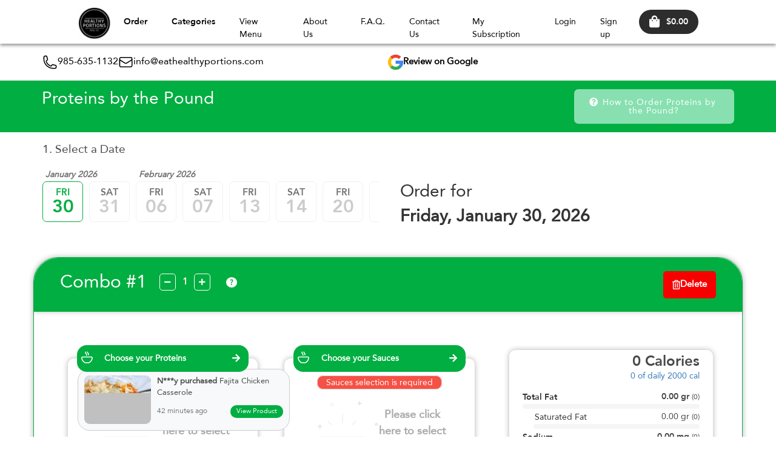

--- FILE ---
content_type: text/html; charset=UTF-8
request_url: https://eathealthyportions.com/byingredients/?dd=2026-01-30
body_size: 56967
content:
<!DOCTYPE html>
<html>

<head>
    	<meta charset="UTF-8">
		<title>Proteins by the Pound - Healthy Portions Meal Co.</title>
	<meta property="og:title" content="Proteins by the Pound - Healthy Portions Meal Co." />
	<meta name="keywords" content="">
		<meta property="og:description" content="Order your meals by the pound. Choose a protein, a vegetable, and a carb, all mixed with your choice of a sauce. Want more? Add-on to your order and create another custom &quot;By the Pound&quot; meal." />
	<meta name="description" content="Order your meals by the pound. Choose a protein, a vegetable, and a carb, all mixed with your choice of a sauce. Want more? Add-on to your order and create another custom &quot;By the Pound&quot; meal." />

		
	<meta property="fb:app_id" content="" />
	<meta property="og:site_name" content="Healthy Portions Meal Co." />
	<meta property="og:type" content="website" />
	<meta property="og:url" content="https://eathealthyportions.com/byingredients?dd=2026-01-30" />
				<meta property="og:image" content="https://eathealthyportions.com//assets/images/barbecue-bbq-beef-236887.jpg" />
			
	<meta name="theme-color" content="#00ae41">
	<link rel="apple-touch-icon" href="https://eathealthyportions.com/data/config/client_favicon.png?md=da9dda282146f07a816597ce7fe67923">

	<meta content='width=device-width, initial-scale=1.0, maximum-scale=1.0, user-scalable=0' name='viewport' />
	<!--   Plugins and stuff    -->
	<script type="text/javascript" src="https://eathealthyportions.com/assets/js/charts/Chart.min.js"></script>
	<script src="https://www.youtube.com/iframe_api"></script>

    
   

	<link rel="stylesheet" href="https://eathealthyportions.com/assets/css/ajax/libs/slick-carousel/1.5.9/slick.min.css">
	<link rel="stylesheet" href="https://eathealthyportions.com/assets/css/ajax/libs/slick-carousel/1.5.9/slick-theme.min.css">
	<link rel="stylesheet" href="https://eathealthyportions.com/assets/css/ajax/libs/swiper/swiper-bundle.min.css">
	<link rel="stylesheet" type="text/css" href="https://eathealthyportions.com/assets/js/lightbox/css/jquery.lightbox-0.5.css" />

	<link rel="stylesheet" href="https://fonts.googleapis.com/css?family=Material+Icons|Material+Icons+Outlined|Material+Icons+Two+Tone|Material+Icons+Round|Material+Icons+Sharp" />
	<link href="https://eathealthyportions.com//assets/css/fontawesome.min.css" rel="stylesheet">
	<link href="https://eathealthyportions.com//assets/css/fontawesome/fontawesome.min.css" rel="stylesheet">
	<link href="https://eathealthyportions.com//assets/css/fontawesome/brands.min.css" rel="stylesheet">



			<link href="https://eathealthyportions.com/assets/css/material-kit.css" rel="stylesheet" />
	
	<link href="https://eathealthyportions.com/assets/css/bootstrap.min.css" rel="stylesheet">
	<link rel="stylesheet" type="text/css" href="https://eathealthyportions.com/assets/css/custom.datatables.min.css" />
	<!-- Base and media CSS -->
	<link rel="stylesheet" href="https://eathealthyportions.com/assets/css/dataTables.bootstrap.min.css">
	<link rel="stylesheet" href="https://eathealthyportions.com/assets/css/chosen.min.css">
	<link rel="stylesheet" href="https://eathealthyportions.com/assets/css/responsive.dataTables.min.css">
	<link rel="stylesheet" href="https://eathealthyportions.com/assets/css/bootstrap-datetimepicker.min.css">
	<link rel="stylesheet" href="https://eathealthyportions.com/assets/css/bootstrap-datepicker.min.css">
	<link rel="stylesheet" href="https://eathealthyportions.com/assets/css/bootstrap-editable.css">

	
	<!-- Select 2-->
	<link rel="stylesheet" href="https://eathealthyportions.com/assets/css/select2/select2.css">
	<!-- Date Range Picker-->
	<link rel="stylesheet" href="https://eathealthyportions.com/assets/css/daterangepicker.css">

	<script src="https://eathealthyportions.com/assets/js/jquery-3.5.1.min.js"></script>

	<link rel="manifest" href="https://eathealthyportions.com/manifest.json">
	<link rel="icon" href="https://eathealthyportions.com/data/config/client_favicon.png?md=da9dda282146f07a816597ce7fe67923" sizes="32x32">

			<link rel="stylesheet" href="https://eathealthyportions.com/assets/css/theme/styles.min.css?v=f5376a3f6653f3a0347f2fea66690234">
	
													
	<style>
		.bootstrap-datetimepicker-widget .datepicker-days table tbody tr:hover {
			background-color: #eee;
		}

		.datepicker>div {
			display: inherit;
		}
					:root {--color_text_menu:#000;--color_text_menu_rgb:0,0,0;--color_back_menu:#FFF;--color_back_menu_rgb:255,255,255;--color_focus_menu:#00ae41;--color_focus_menu_rgb:0,174,65;--color_primary:#00ae41;--color_primary_rgb:0,174,65;--color_secondary:#88e0b0;--color_secondary_rgb:136,224,176;}

					/* Start Primary background */
		.edit_filters .togglebutton label .toggle:after,
		.edit_filters .togglebutton label input[type=checkbox]:checked + .toggle,
		#clockdiv div > span,
		.edit_filters .chosen-container .chosen-results li.highlighted,
		.wrap_title,
		.card-menu .img_menu .overlay,
		.back_primary,
		.client_bg_primary_color,
		.subNav>.active a:first-child,
		.chosen-container .chosen-results li.highlighted,
		#menu-slider .card .overlay,
		#menu-slider .cart_new .credit_card .overlay,
		.cart_new #menu-slider .credit_card .overlay
		{
			background-color:#00ae41 !important;
			color:#FFFFFF !important;
		}
		/*:root {
			--color_primary: #00ae41;
			--color_text_on_primary:#FFFFFF;

			--color_primary_rgb:0,174,65;
			--color_text_on_primary_rgb:255,255,255;
		}*/
		/* End Primary background */

		/* Start Secondary background */
		
		.back_secondary,
		.client_bg_secondary_color,
		.back_admin
		{
			background-color:#88e0b0 !important;
			color:#FFFFFF;
		}

		.btn--system {
			--color-text-button-system: var(--color_text_on_secondary);
			--color-background-button-system: var(--color_secondary);
			--color-border-button-system: var(--color_secondary);
		}
		.btn--system-outline {
			--color-background-button-system: var(--color_secondary);
			--color-border-button-system: var(--color_secondary);
		}
		.btn--system:hover,
		.btn--system:focus,
		.btn--system-outline:focus,
		.btn--system-outline:hover {
			color: var(--color_text_on_secondary)!important;
			background-color: rgba(var(--color_secondary_rgb), 0.9)!important;
			border-color: rgba(var(--color_secondary_rgb), 0.9)!important;
		}

		.togglebutton label input[type=checkbox]:checked + .toggle,
		.togglebutton label .toggle:after {
			background-color: #88e0b0 !important;
			border-color: #88e0b0 !important;
		}
		
		
		/*:root {
			--color_secondary: #88e0b0;
			--color_text_on_secondary:#FFFFFF;

			--color_secondary_rgb:136,224,176;
			--color_text_on_secondary_rgb:255,255,255;
		}*/
		/* End Secondary background */

		/* Start Primary outline color */
					input[type="checkbox"] + label:before,
			.edit_filters .togglebutton label .toggle:after,
			.borderTop,.new_extras .horizontal-card-details .update_cart_inc .new_button_square_small,
			.new_extras .horizontal-card-details .update_cart_inc .input_wrapper,
			.roundLabel,.selector .input-number,
			.selector .input-number-decrement,
			.selector .input-number-increment,
			.edit_filters .horizontal-card-details .update_cart_inc .input_wrapper,
			.edit_filters .chosen-container-single .chosen-single,
			.new_button_square_big_outline_sidebar,
			.kitchen_choose_nav .chosen-container-single .chosen-single,
			.square_date.active,
			.outline_primary
			{border-color:#00ae41 !important;}
				/* End Primary outline color */

		/* Start Secondary outline color */
					.outline_secondary
			{border-color:#88e0b0 !important;}
				/* End Secondary outline color */

		/* Start back_footer color */
				/* End back_footer color */

		/* Start text_footer color */
				/* End text_footer color */

		/* Start Primary color */
					.edit_filters #wrappersidebarfilters .closeSidebar .fa-stack:hover .fa-circle,
			.square_date.active .day_date,
			.roundLabel,
			.edit_filters .chosen-container-single .chosen-single div b::after,
			.edit_filters .chosen-container-single .chosen-single,
			.square_date.active .week_date,
			.square_date.active .day_date a,
			.new_button_square_big_outline_sidebar,
			.square_date.active,.primary,
			.text_primary,
			.client_text_primary_color,
			.subNav .active a,
			.avatar-upload .avatar-edit input+label:after
			{color:#00ae41 !important;}
				/* End Primary color */

		/* Start Secondary color */
					.secondary,
			.text_secondary,
			.client_text_secondary_color
			{color:#88e0b0 !important;}
				/* End Secondary color */


																		
						</style>
						<link rel="stylesheet" href="https://eathealthyportions.com/data/custom/style.css?md=0b7082efc35175701b068758918e4dc9">
			
	<script>
    jQuery.expr[':'].Contains = function(a, i, m) {
        //if(jQuery(a).text().replace(/\s/g, '') .toUpperCase().indexOf(m[3].toUpperCase())>=0) console.log(jQuery(a).text().replace(/\s/g, '') );
        return jQuery(a).text().replace(/\s/g, '').toUpperCase().indexOf(m[3].toUpperCase().replace(/\s/g, '')) >= 0;
    };
    var Base64 = {
        _keyStr: "ABCDEFGHIJKLMNOPQRSTUVWXYZabcdefghijklmnopqrstuvwxyz0123456789+/=",
        encode: function(e) {
            if (e === undefined || typeof e == "undefined" || e == "") return "";
            var t = "";
            var n, r, i, s, o, u, a;
            var f = 0;
            e = Base64._utf8_encode(e);
            while (f < e.length) {
                n = e.charCodeAt(f++);
                r = e.charCodeAt(f++);
                i = e.charCodeAt(f++);
                s = n >> 2;
                o = (n & 3) << 4 | r >> 4;
                u = (r & 15) << 2 | i >> 6;
                a = i & 63;
                if (isNaN(r)) {
                    u = a = 64
                } else if (isNaN(i)) {
                    a = 64
                }
                t = t + this._keyStr.charAt(s) + this._keyStr.charAt(o) + this._keyStr.charAt(u) + this._keyStr.charAt(a)
            }
            return t
        },
        decode: function(e) {
            if (e === undefined || typeof e == "undefined" || e == "") return "";
            var t = "";
            var n, r, i;
            var s, o, u, a;
            var f = 0;
            e = e.replace(/[^A-Za-z0-9+/=]/g, "");
            while (f < e.length) {
                s = this._keyStr.indexOf(e.charAt(f++));
                o = this._keyStr.indexOf(e.charAt(f++));
                u = this._keyStr.indexOf(e.charAt(f++));
                a = this._keyStr.indexOf(e.charAt(f++));
                n = s << 2 | o >> 4;
                r = (o & 15) << 4 | u >> 2;
                i = (u & 3) << 6 | a;
                t = t + String.fromCharCode(n);
                if (u != 64) {
                    t = t + String.fromCharCode(r)
                }
                if (a != 64) {
                    t = t + String.fromCharCode(i)
                }
            }
            t = Base64._utf8_decode(t);
            return t
        },
        _utf8_encode: function(e) {
            e = e.replace(/rn/g, "n");
            var t = "";
            for (var n = 0; n < e.length; n++) {
                var r = e.charCodeAt(n);
                if (r < 128) {
                    t += String.fromCharCode(r)
                } else if (r > 127 && r < 2048) {
                    t += String.fromCharCode(r >> 6 | 192);
                    t += String.fromCharCode(r & 63 | 128)
                } else {
                    t += String.fromCharCode(r >> 12 | 224);
                    t += String.fromCharCode(r >> 6 & 63 | 128);
                    t += String.fromCharCode(r & 63 | 128)
                }
            }
            return t
        },
        _utf8_decode: function(e) {
            var t = "";
            var n = 0;
            var r = c1 = c2 = 0;
            while (n < e.length) {
                r = e.charCodeAt(n);
                if (r < 128) {
                    t += String.fromCharCode(r);
                    n++
                } else if (r > 191 && r < 224) {
                    c2 = e.charCodeAt(n + 1);
                    t += String.fromCharCode((r & 31) << 6 | c2 & 63);
                    n += 2
                } else {
                    c2 = e.charCodeAt(n + 1);
                    c3 = e.charCodeAt(n + 2);
                    t += String.fromCharCode((r & 15) << 12 | (c2 & 63) << 6 | c3 & 63);
                    n += 3
                }
            }
            return t
        }
    }
</script>
	
	<!--  -->
			<!-- Global site tag (gtag.js) - Google Analytics -->
		<script async src="https://www.googletagmanager.com/gtag/js?id=G-GE10YKSKJS" data-cookiecategory="analytics"></script>
		<script>
			window.dataLayer = window.dataLayer || [];

			function gtag() {
				dataLayer.push(arguments);
			}
			gtag('js', new Date());

							gtag('config', 'G-GE10YKSKJS'
					);
								</script>
				<!-- Google Tag Manager -->
		<script>(function(w,d,s,l,i){w[l]=w[l]||[];w[l].push({'gtm.start':
		new Date().getTime(),event:'gtm.js'});var f=d.getElementsByTagName(s)[0],
		j=d.createElement(s),dl=l!='dataLayer'?'&l='+l:'';j.async=true;j.src=
		'https://www.googletagmanager.com/gtm.js?id='+i+dl;f.parentNode.insertBefore(j,f);
		})(window,document,'script','dataLayer','GTM-NHLMNMG');</script>
		<!-- End Google Tag Manager -->
				<script src="https://www.google.com/recaptcha/api.js"></script>
	
    <!-- TRUSTPILOT TRUSTBOX -->
        <!-- END TRUSTPILOT -->
    
			
<script>

    var debugging = false;
    
    $(document).ready(function() {
		var recentSales = [];
        var currentIndex = 0;
        function fetchRecentSales() {
            $.ajax({
                url: "https://eathealthyportions.com/recent_sales/fetch_recent_sales",
                method: 'GET',
                dataType: 'json',
                success: function(res) {
                    
                    if (res.data && res.data.length > 0) {
                        //showPopup(data);
                        recentSales = res.data;
                        console.warn(recentSales);
                        showNextSale();
                        
                    }
                },
                error: function(xhr, status, error) {
                    console.error("An error occurred:", error);
                }
            });
        }

        function getRandomDelay() {
            var options = [15, 30, 45]; // Define your time intervals in seconds
            var randomIndex = Math.floor(Math.random() * options.length);
            return options[randomIndex] * 1000; // Convert to milliseconds
        }

    
        function getTimeAgo(creationDate) {
            var now = new Date();
            var date = new Date(creationDate);
            var timeDifference = now - date;

            var minutes = Math.floor(timeDifference / 60000);
            if (minutes < 2) {
                return "just now";
            } else if (minutes < 5) {
                return "a few minutes ago";
            } else if (minutes < 60) {
                return minutes + " minutes ago";
            } else {
                var hours = Math.floor(minutes / 60);
                if (hours < 2) {
                    return "an hour ago";
                } else if (hours < 24) {
                    return hours + " hours ago";
                } else {
                    var days = Math.floor(hours / 24);
                    if (days < 2) {
                        return "a day ago";
                    } else {
                        return days + " days ago";
                    }
                }
            }
        }

        function getCreatioDate() {
            var now = new Date();
            var minutes = Math.floor(Math.random() * 60);
            var time = new Date(now.getTime() - minutes * 60000);

            return time;
        }
    
        function showNextSale() {
            if (currentIndex < recentSales.length) {
                var customToast = document.getElementById('customToast');
                // var checkoutIdElement = document.getElementById('checkoutId');
                // var city = document.getElementById('city');
                var usernameholder = document.getElementById('user_name');
                var mealId = document.getElementById('meal_id');
                var mealName = document.getElementById('meal_name');
                var mealUrl = document.getElementById('meal_link');
                var creationDate = getCreatioDate();

                try {
                    // checkoutIdElement.textContent = 'Checkout ID: ' + recentSales[currentIndex].checkoutId;
                    // city.textContent = recentSales[currentIndex].city;
                    mealId.textContent = recentSales[currentIndex].mealId;
                    mealName.textContent = recentSales[currentIndex].mealName;
                    mealUrl.href = "https://eathealthyportions.com/meal/" + recentSales[currentIndex].mealId;
                    //mealUrl.textContent = recentSales[currentIndex].mealName;
                    usernameholder.textContent = recentSales[currentIndex].usernameholder;
                    // Calculate and display time ago
                    var timeAgo = getTimeAgo(creationDate);
                    var timeAgoElement = document.getElementById('timeAgo');
                    timeAgoElement.textContent = timeAgo;
                    

                } catch (error) {
                    console.error('An error occurred while setting text content:', error);
                }

                var existingImgElement = customToast.querySelector('img');
                if (existingImgElement) {
                    existingImgElement.src = recentSales[currentIndex].mealImage;
                    existingImgElement.alt = 'Meal Image';
                } else {
                    var mealImageElement = document.createElement('img');
                    mealImageElement.src = recentSales[currentIndex].mealImage;
                    mealImageElement.alt = 'Meal Image';
                    customToast.appendChild(mealImageElement);
                }

                customToast.style.animation = 'slideIn 0.5s ease-in-out';
                customToast.style.display = 'block';

                if (!debugging) {
                    setTimeout(function() {
                        customToast.style.animation = 'slideOut 0.5s ease-in-out';
                        setTimeout(function() {
                            customToast.style.display = 'none';
                            currentIndex++;
                            if (currentIndex < recentSales.length) {
                                var randomDelay = getRandomDelay();
                                setTimeout(showNextSale, randomDelay);
                            } else {
                                currentIndex = 0;
                                scheduleFetch();
                            }
                        }, 500);
                    }, 3000);
                }
            } else {
                currentIndex = 0;
            }
        }


        function scheduleFetch() {
            // Set interval to fetch results every 5 minutes (300,000 milliseconds)
            setInterval(fetchRecentSales, 300000);
        }

        // Fetch initial results immediately
        fetchRecentSales();

    });

</script>	
	<script>console.log = function() {}</script>	<meta name="facebook-domain-verification" content="pd061yj84bd2xfanag7em0zj7d6p4w" />	
</head>

<body id="sprwt" class="">
			<!-- Google Tag Manager (noscript) -->
		<noscript><iframe src="https://www.googletagmanager.com/ns.html?id=GTM-NHLMNMG"
		height="0" width="0" style="display:none;visibility:hidden" data-cookiecategory="targeting"></iframe></noscript>
		<!-- End Google Tag Manager (noscript) -->
					    
			<script async type="text/javascript" src="https://static.klaviyo.com/onsite/js/klaviyo.js?company_id=THE4c3"></script>
		




		    

<!-- Return to Top -->
<a href="javascript:" id="return-to-top" title="Return to Top"><i class="fas fa-chevron-up"></i></a>

<div class="w-100">

                                                    </div>


    
<div  data-component-modulename="Menu Bar" class="navbar_big_menu   navbar_left_brand " style=" " >
        <style>
    .kitchen_choose_nav .chosen-container-single .chosen-single, .kitchen_choose_nav .chosen-container-single #sms_wrapper .compose .compose-section__form .compose_sender select.chosen-select, #sms_wrapper .compose .compose-section__form .compose_sender .kitchen_choose_nav .chosen-container-single select.chosen-select, .kitchen_choose_nav .chosen-container-single #openSMSComposeModal .compose-section__form .compose_sender select.chosen-select, #openSMSComposeModal .compose-section__form .compose_sender .kitchen_choose_nav .chosen-container-single select.chosen-select {
        color: #000;
        border-bottom: none;
    }
</style>

<div style="background-color: ">


    <!--        <div class="header_phone d-flex align-items-center" style="justify-content: space-between;padding: 0 10%;"></div>-->
    <div id="meganavbar">
        <div class=" pd0 d-flex" style="">
            <a class="navbar-brand p-0" href="https://eathealthyportions.com/"
               title="Healthy Portions Meal Co. Homepage">
                <img
                        alt="Healthy Portions Meal Co. logo"
                        title="Healthy Portions Meal Co. logo"
                        onerror="this.src='https://eathealthyportions.com/assets/images/logo-holder.png'"
                        src="https://eathealthyportions.com/data/config/client_logo.jpg?md=a71a15f379d92079b23cc76b0c81a4f9"
                        class="mt-0"
                />
            </a>
        </div>
        <div>
            <nav id="" class="topnavBar " data-responsive="true">

                <div class="dropdownBackground">
                    <span class="arrow"></span>
                </div>

                <ul class="nav-bar" style="display: flex;align-items: center;">

                    
                                                    <li class="drop">
                                <a href=""
                                   class="dropdown-toggle"

                                   style="font-family: 'sprwtBold', sans-serif; color:#000"
                                   >
                                   Order                                </a>

                                <ul class="dropdown usecases">
                                                                                <li><a class="nav-link-dropdown"
                                                   href="meals">Weekly Subscription</a></li>
                                                                                                                        <li><a class="nav-link-dropdown"
                                                   href="https://eathealthyportions.com/mealsbyunit">À la Carte</a></li>
                                                                                                            </ul>
                            </li>
                                            
                                                    <li class="drop">
                                <a href=""
                                   class="dropdown-toggle"

                                   style="font-family: 'sprwtBold', sans-serif; color:#000"
                                   >
                                   Categories                                </a>

                                <ul class="dropdown usecases">
                                                                                <li><a class="nav-link-dropdown"
                                                   href="https://eathealthyportions.com/mealsbyunit?categories=8">Family Pans</a></li>
                                                                                                                        <li><a class="nav-link-dropdown"
                                                   href="https://eathealthyportions.com/mealsbyunit?categories=1">Breakfast</a></li>
                                                                                                                        <li><a class="nav-link-dropdown"
                                                   href="https://eathealthyportions.com/mealsbyunit?categories=13">Treats</a></li>
                                                                                                                        <li><a class="nav-link-dropdown"
                                                   href="https://eathealthyportions.com/mealsbyunit?categories=2">Entree</a></li>
                                                                                                            </ul>
                            </li>
                                            
                                                    <li><a
                                        href="/mealsbyunit"
                                        style="color:#000"
                                        >
                                        
                                    View Menu</a></li>
                                            
                                                    <li><a
                                        href="https://eathealthyportions.com/pages/about"
                                        style="color:#000"
                                        >
                                        
                                    About Us</a></li>
                                            
                                                    <li><a
                                        href="https://eathealthyportions.com/pages/faq"
                                        style="color:#000"
                                        >
                                        
                                    F.A.Q.</a></li>
                                            
                                                    <li><a
                                        href="https://eathealthyportions.com/pages/contacts"
                                        style="color:#000"
                                        >
                                        
                                    Contact Us</a></li>
                                            
                                                    <li><a
                                        href="https://eathealthyportions.com/subscriptions"
                                        style="color:#000"
                                        >
                                        
                                    My Subscription</a></li>
                                                                                        <li>
                            <a href="https://eathealthyportions.com/login"
                               title="Login"
                               style="color:#000"
                            >
                               Login                            </a>
                        </li>
                        <li>
                            <a href="https://eathealthyportions.com/register"
                               title="Sign up"
                               style="color:#000"
                            >
                                Sign up                            </a>
                        </li>
                                    </ul>


            </nav>


        </div>
        <div class="d-flex" style="flex-direction: row;gap: 10px;">
            <div class=" d-flex" style="justify-content: space-between;gap: 10px;">
                                <div>
                    <a href="https://eathealthyportions.com/cart" title="Go to cart">
                        <div>
                            <div class="link_icon d-flex align-items-center w-100 px-2"
                                 style="width: 160px;height: 40px;border-radius:30px;background-color: #2d2d2d;justify-content: space-around;gap: 5px;">
                                <i class="fas fa-shopping-bag"
                                   style="color: #fff; font-size: 20px;display: inline;margin-left: 10px"></i>
                                <p style="display: inline;color:#fff;margin: 0 10px;"
                                   class="totalPrice-cart-float bold"> $0.00</p>
                                <span class="badge totalItemBadge wrapTotalItemBadge" style="background: red;"></span>
                            </div>

                        </div>

                    </a>
                </div>

                <button type="button" class="navbar-toggle collapsed mr-0" data-toggle="collapse"
                        data-target="#myNavbar" aria-expanded="false" aria-controls="navbar">
                    <span class="sr-only">Toggle navigation</span>
                    <span class="icon-bar top-bar"></span>
                    <span class="icon-bar middle-bar"></span>
                    <span class="icon-bar bottom-bar"></span>
                </button>
            </div>
        </div>


    </div>
    <div class="collapse navbar-collapse  mobile_display_group_navopen  navbarControlClass  navbar-static-top"
         id="myNavbar">
        <div id="responsive-wrapper">

            <ul id="responsive-links" class="nav navbar-nav navbar-left">

                                    
                        <li class="dropdown">
                            <a href="#" class="dropdown-toggle " data-toggle="dropdown" aria-expanded="false"
                               title="Order">
                                <span >Order</span><i class="fas fa-angle-down ml-2"></i>
                            </a>
                            <ul class="dropdown-menu">
                                                                    <li><a href="meals"
                                           title="Weekly Subscription">Weekly Subscription</a>
                                    </li>
                                                                    <li><a href="https://eathealthyportions.com/mealsbyunit"
                                           title="À la Carte">À la Carte</a>
                                    </li>
                                                            </ul>
                        </li>
                                                        
                        <li class="dropdown">
                            <a href="#" class="dropdown-toggle " data-toggle="dropdown" aria-expanded="false"
                               title="Categories">
                                <span >Categories</span><i class="fas fa-angle-down ml-2"></i>
                            </a>
                            <ul class="dropdown-menu">
                                                                    <li><a href="https://eathealthyportions.com/mealsbyunit?categories=8"
                                           title="Family Pans">Family Pans</a>
                                    </li>
                                                                    <li><a href="https://eathealthyportions.com/mealsbyunit?categories=1"
                                           title="Breakfast">Breakfast</a>
                                    </li>
                                                                    <li><a href="https://eathealthyportions.com/mealsbyunit?categories=13"
                                           title="Treats">Treats</a>
                                    </li>
                                                                    <li><a href="https://eathealthyportions.com/mealsbyunit?categories=2"
                                           title="Entree">Entree</a>
                                    </li>
                                                            </ul>
                        </li>
                                                                                <li class=""><a href="/mealsbyunit"
                                        title="View Menu">View Menu</a>
                        </li>
                                                                                <li class=""><a href="https://eathealthyportions.com/pages/about"
                                        title="About Us">About Us</a>
                        </li>
                                                                                <li class=""><a href="https://eathealthyportions.com/pages/faq"
                                        title="F.A.Q.">F.A.Q.</a>
                        </li>
                                                                                <li class=""><a href="https://eathealthyportions.com/pages/contacts"
                                        title="Contact Us">Contact Us</a>
                        </li>
                                                                                <li class=""><a href="https://eathealthyportions.com/subscriptions"
                                        title="My Subscription">My Subscription</a>
                        </li>
                                                                        <li><a href="https://eathealthyportions.com/login"
                           title="Login">Login</a>
                    </li>
                    <li><a href="https://eathealthyportions.com/register"
                           title="Sign up">Sign up</a>
                    </li>
                
            </ul>


        </div>
    </div>


    </div>



</div>
</div>
<nav style="border-bottom: 1px solid #ddd;" > 

    <div class="container d-flex" id="meganavbarBis" >

                            <div id="client_details">
                                            <span>
                            <img src="https://eathealthyportions.com/assets/images/secondarymenu/phone.svg" alt="Loading">
                                <a class="tel_link "  href="tel:985-635-1132">985-635-1132</a>
                        </span>
                                                                <span>
                            <img src="https://eathealthyportions.com/assets/images/secondarymenu/envelope.svg"  alt="Loading">
                                <a class="tel_link "  href="mailto:info@eathealthyportions.com">info@eathealthyportions.com</a>
                        </span>
                                    </div>
            
            <div id="kitchenlocationContainer" >



                                                    <div class="d-flex " style="align-items: center;gap: 20px;">
                            <a id="googlereview" href="https://g.page/r/CVoS2o_4ErHpEAg/review" class="d-flex align-items-center" style="gap:5px;font-size: 1.1em">
                                <img src="https://eathealthyportions.com/assets/images/google.png" style="width: 25px;" alt="Loading">
                                <!--                                    <i class="primary fab fa-google" style="font-size: 1.5em;padding-top: 10px;"></i>-->
                                <span class="text-black" style="max-width: 150px;font-weight: bold;">Review on Google</span>

                            </a>
                    </div>
                
        </div>

            </div>
</nav>


<script>

    let scrolled = false
    window.addEventListener('scroll', function(){
        var meganavbarBis=document.getElementById("meganavbarBis").offsetHeight
        if(window.scrollY > meganavbarBis && !scrolled) {
            scrolled = true;
            document.getElementById("bigmenutimer2").style.visibility = "visible";
        }
        if(window.scrollY < meganavbarBis && scrolled) {
            scrolled = false;
            document.getElementById("bigmenutimer2").style.visibility = "hidden";
        }
    })
    var $nav = $('nav[data-responsive="true"] .responsive-wrapper');
    var $btn = $('nav[data-responsive="true"] #responsive-btn');
    var $vlinks = $('nav[data-responsive="true"] #responsive-links');
    var $hlinks = $('nav[data-responsive="true"] #responsive-hidden-links');

    var numOfItems = 0;
    var totalSpace = 0;
    var breakWidths = [];

    // Get initial state
    $vlinks.children().outerWidth(function(i, w) {
        totalSpace += w;
        numOfItems += 1;
        breakWidths.push(totalSpace);
    });

    var availableSpace, numOfVisibleItems, requiredSpace;
    function checkRes() {
        var win = $(this); //this = window
        if (win.outerWidth() > 1200) {
            check();
            $('nav[data-responsive="false"]').attr("data-responsive","true");
            $('nav[data-responsive="true"] #responsive-btn').show();
            $('nav[data-responsive="true"] #responsive-hidden-links').show();
        } else {
            $('#responsive-hidden-links').children().appendTo("#responsive-links");
            $('nav[data-responsive="true"]').attr("data-responsive","false");
            $('nav[data-responsive="false"] #responsive-btn').hide();
            $('nav[data-responsive="false"] #responsive-hidden-links').hide();
        }
    }
    function check() {

        // Get instant state
        availableSpace = $vlinks.width() - 10;
        numOfVisibleItems = $vlinks.children().length;
        requiredSpace = breakWidths[numOfVisibleItems - 1];

        // There is not enought space
        if (requiredSpace > availableSpace) {
            $vlinks.children().last().prependTo($hlinks);
            numOfVisibleItems -= 1;
            checkRes();
            // There is more than enough space
        } else if (availableSpace > breakWidths[numOfVisibleItems]) {
            $hlinks.children().first().appendTo($vlinks);
            numOfVisibleItems += 1;
        }
        // Update the button accordingly
        $btn.attr("count", numOfItems - numOfVisibleItems);
        if (numOfVisibleItems === numOfItems) {
            $btn.addClass('hidden');
        } else $btn.removeClass('hidden');
    }

    // Window listeners
    $(window).resize(function() {
        checkRes();
    });

    $btn.on('click', function() {
        $hlinks.toggleClass('hidden');
    });

    checkRes();

    /* $btn.on('focusout', function () {
        if($('nav[data-responsive="true"] #responsive-hidden-links li.dropdown').length > 0) {
            event.stopPropagation();
        } else {
            $hlinks.toggleClass('hidden');
        }
    }); */
    const submenutrigger = document.querySelectorAll(".nav-bar > .drop");
    const dropBackground = document.querySelector(".dropdownBackground");
    const nav = document.querySelector(".topnavBar");

    /*activate submenu*/
    function activeSub() {
        this.classList.add("trigger-enter");
        setTimeout(
            () =>
                this.classList.contains("trigger-enter") &&
                this.classList.add("trigger-enter-active"),
            100
        );

        dropBackground.classList.add("open");

        /*get position on mouseover*/
        const dropdown = this.querySelector(".dropdown");
        // console.log(dropdown);
        const dropdownPos = dropdown.getBoundingClientRect();
        // console.log(dropdownPos);
        const navPos = nav.getBoundingClientRect();
        // console.log(navPos);

        const pos = {
            height: dropdownPos.height,
            width: dropdownPos.width,
            top: dropdownPos.top - navPos.top,
            left: dropdownPos.left - navPos.left,
        };

        /*set position of the arrow and submenu on mouseover*/
        dropBackground.style.setProperty("width", `${pos.width}px`);
        dropBackground.style.setProperty("height", `${pos.height}px`);
        dropBackground.style.setProperty(
            "transform",
            // `translate(${pos.left}px, ${pos.top}px)` //due to the height of 100px and the padding-top of 15px .nav-bar>li
            `translate(${pos.left}px, 100px)` //due to the height of 100px and the padding-top of 15px .nav-bar>li
        );
    }

    /*deactivate submenu*/
    function deactiveSub() {
        this.classList.remove("trigger-enter", "trigger-enter-active");
        dropBackground.classList.remove("open");
        dropBackground.style.removeProperty("width");
        dropBackground.style.removeProperty("height");
        dropBackground.style.removeProperty("transform");
    }

    /*mouse events*/
    submenutrigger.forEach((trigger) =>
        trigger.addEventListener("mouseenter", activeSub)
    );
    submenutrigger.forEach((trigger) =>
        trigger.addEventListener("mouseleave", deactiveSub)
    );
</script>

    
<div class="modal fade modal_action_global" id="modalChangeKitchen" tabindex="-1" role="dialog" aria-modal="true">
    <div class="modal-dialog modal-notify modal-warning small_modal_action" role="document">
        <!--Content-->
        <div class="modal-content small_modal_action_content">
            <!--Body-->
            <div class="modal-body">
                <div class="row">
                    <div class="col-xs-12 center_text modal_action_content">
                        <h1 class="modal-title text-uppercase black">Change location?</h1>
                        <p>All the items in your basket will be automatically removed. Are you sure you want to continue?</p>
                    </div>
                </div>
            </div>
        </div>
        <!--/.Content-->
        <div class="d-flex flex-fill full_action">
            <button type="button" class="btn-block button_action_left" data-dismiss="modal" aria-label="Close">Cancel</button>
            <button type="button" class="btn-block button_action_right" onclick="window.location='https://eathealthyportions.com/byingredients?dd=2026-01-30&reseller=' + $('#cbGlobalSelectKitchen').val();">Yes</button>
        </div>
    </div>
</div>

    
    
<div class="modal fade clean-modal modal-popupform" id="modalMarketingCampaignPopupForm" tabindex="-1" role="dialog" aria-labelledby="modalLabel" aria-hidden="true">
    <div class="modal-dialog modal-dialog-centered" role="document">
        <div class="modal-content">
            
            <button type="button" class="close-modal" data-dismiss="modal" aria-label="Close">
                <i class="fas fa-times"></i>
            </button>
     
            <div class="modal-body">
                <div class="sidebar-image">
                    <img src="https://eathealthyportions.com/assets/images/marketingcampaigns_newsletter.png" alt="image">
                </div>
                <div class="sidebar-form">
                    <div class="form-header">
                        <h3 class="form-title">Receive updates from Healthy Portions Meal Co.</h3>
                        <p class="form-description">Sign up to our newsletter to receive notifications, new menu alerts, order reminders, discounts, event announcements, and more!</p>
                    </div>

                    <form action="https://eathealthyportions.com/api/v1/marketing/submitform" id="marketingCampaignPopupForm" data-fadein="nofade" method="post" accept-charset="utf-8">
                    <div class="form-content">
                        <div class="form-grid">
                                <input type="text" name="txName" value="" id="txName" maxlength="100" size="50" class="form-control" placeholder="First Name" required="1"  />
                                <input type="text" name="txLastName" value="" id="txLastName" maxlength="100" size="50" class="form-control" placeholder="Last Name" required="1"  />
                        </div>
                        <input type="email" name="txEmail" value="" id="txEmail" maxlength="100" size="50" class="form-control" placeholder="Email" required="1"  />
                        <input type="number" name="txPhone" value="" id="txPhone" maxlength="100" size="50" class="form-control default_control" placeholder="Phone" required="1"  />
                    </div> 
                    
                    <div class="form-captcha-wrapper">
                                                    <div class="form-group mt-3">
                                                                <div class="g-recaptcha" data-sitekey="6LcepSYeAAAAAId6g6peN2jjfhPFYYzfFqLPcIbI"></div>
                            </div>

                                            </div>
                    <button type="submit" class="new_button_square_big btn back_primary m-0 btn-xs-block" name="subscribePopupForm" value="1" >Subscribe</button>
                    </form>                </div>
            </div>
        </div>
    </div>
</div>


<script>
    var $loadingHtml = $(`<div class="form-loading"><div id="loadingPopupFormDiv" class="sp sp-circle new_loader"></div></div>`);

    $(document).ready(function() {
        $('#marketingCampaignPopupForm').submit(function(e) {
            e.preventDefault();

            var formData = new FormData(this);
            formData.append('resellerId', 1)
            formData.append('form_newslettercaptcha', captchaToken)

            $.ajax({
                url: $(this).attr('action'),
                headers: {
                    'Authorization': ""
                },
                type: 'POST',
                data: formData,
                processData: false,
                contentType: false,
                beforeSend: function(data) {
                    $("#modalMarketingCampaignPopupForm .sidebar-form").append($loadingHtml.hide().fadeIn())       
                },
                success: async function(response) {
                    if (!response.error) {
                        $loadingHtml.fadeOut(function(){ $(this).remove();});
                        globalSnackbarSuccess("Subscribed successfully!");
                        localStorage.setItem('submittedMarketingNewsletterPopup', "1");
                        $('#modalMarketingCampaignPopupForm').modal('hide');
                    } else {
                        try {
                            await init_captcha($loadingHtml);
                            globalSnackbarDanger(response.error);
                        } catch (error) {
                            globalSnackbarDanger("Error: " + error);
                        }
                    }
                },
                error: async function(xhr, status, error) {
                    try {
                        await init_captcha($loadingHtml);
                    } catch (error) {
                        globalSnackbarDanger("Error: " + error);
                    }
                }
            });
        });
    });

    

    async function init_captcha($loadingHtml) {
        return new Promise((resolve, reject) => {
            $.ajax({
                url: "https://eathealthyportions.com/api/v1/marketing/captchatoken",
                headers: {
                    'Authorization': ""
                },
                type: 'GET',
                processData: false,
                contentType: false,
                beforeSend: function (data) {
                    if ($(`#modalMarketingCampaignPopupForm #loadingPopupFormDiv`).length == 0) {
                        $("#modalMarketingCampaignPopupForm .sidebar-form").append($loadingHtml.hide().fadeIn()) 
                    }
                },
                success: function(response) {
                    $($loadingHtml).fadeOut(function() { 
                        $(this).remove(); 
                    });
                    if (!response.error) {
                        response = response.data;
                        if (response.image) {
                            $("#modalMarketingCampaignPopupForm .captcha_image").show();
                            $("#modalMarketingCampaignPopupForm .captchaImageContainer").html(response.image);
                        }

                        captchaToken = response.token;
                        resolve("CAPTCHA reloaded successfully");
                    } else {
                        reject(response.error);
                    }
                },
                error: function(xhr, status, error) {
                    $($loadingHtml).fadeOut(function() { 
                        $(this).remove(); 
                    });
                    reject(error);
                }
            });
            $(`#modalMarketingCampaignPopupForm [name="forms_newslettercaptcha"]`).val("");
        });
    }
</script>    <script>
        $(window).on('load', function() {
            if (localStorage.getItem('controlMarketingNewsletterPopup')) { 
                if (localStorage.getItem('controlMarketingNewsletterPopup') != 3) {
                    localStorage.removeItem('hideMarketingNewsletterPopup')
                }
            }
            localStorage.setItem('controlMarketingNewsletterPopup', 3);
                            if (!localStorage.getItem('hideMarketingNewsletterPopup')) { 
                    $('#modalMarketingCampaignPopupForm').modal('show');
                    localStorage.setItem('hideMarketingNewsletterPopup', "1");
                }
                        
        });
    </script>


<div class="modal fade modal_action_global" id="salesModal" tabindex="-1" role="dialog" aria-modal="true">
    <div class="modal-dialog modal-notify modal-warning small_modal_action" role="document">
        <!--Content-->
        <div class="modal-content small_modal_action_content">
            <!--Body-->
            <div class="modal-body">
                <div class="row">
                    <div class="col-xs-12 center_text modal_action_content">
                        <h1 class="modal-title text-uppercase black">just bought</h1>
                        <p>just bought</p>
                    </div>
                </div>
            </div>
        </div>
        <!--/.Content-->
        <div class="d-flex flex-fill full_action">
            <button type="button" class="btn-block button_action_left" data-dismiss="modal" aria-label="Close">Cancel</button>
            <!-- <button type="button" class="btn-block button_action_right" onclick="window.location='https://eathealthyportions.com/byingredients?dd=2026-01-30&reseller=' + $('#cbGlobalSelectKitchen').val();">Yes</button> -->
        </div>
    </div>
</div>


	<div id="inviteFriend" class="modal fade inviteFriendAuthed" role="dialog">
		<div class="modal-dialog">

			<!-- Modal content-->
			<div class="modal-content">
				<div class="modal-body clearfix  row p-0 mx-0">
                    <img src="https://eathealthyportions.com/data/config/referral_modal_image.jpg?md=e31b01a46b8a6a1154b5777d905596c0" class="side-image">

                    <div class="referral-content p-4">
                        <button type="button" class="close closeModal" data-dismiss="modal"  ><img src="https://eathealthyportions.com//assets/icons/circle-xmark-solid.svg" alt=""></button>
                        <div class="col-xs-12 px-0">
                            <div class="invite-text  col-md-6 col-xs-9">
                                <h1 >Invite your Friends<br />
                                    and get $20.00 </h1>
                            </div>
                            <div class="col-md-6 col-xs-3">
                                <div class="friends_wrapper  mt-0">
                                    <div class="friends_count">
                                        <div class="h1">0</div>
                                        <span>friends</span>
                                    </div>
                                </div>
                            </div>
                        </div>
                        <div class="row">
                            <div class="col-xs-12">
                                <form action="https://eathealthyportions.com/login" method="post" accept-charset="utf-8">
	<input type="hidden" name="redirectTo" value=""/>
				
	<div class="form-group">
		<label class="control-label " for="txUsername">Your email</label>
		<input type="text" name="txUsername" value="" maxlength="100" size="50" placeholder="Your registered email" class="form-control"  />
	</div>
	<div class="form-group mb-3">
		<label class="control-label " for="txPassword">Password</label>
		<input type="password" name="txPassword" value="" maxlength="100" size="50" class="form-control"  />
	</div>

	<div class="d-flex mb-5 align-items-center">
				
			<span><a class="caption" href="https://eathealthyportions.com/register">Dont have an account?</a></span>
                  
		                    <span id="recover_trigger" class="ml-auto"><a class="forgot-pass" href="#recovery" >Forgot password?</a></span>
              </div>

	<button class="btn btn-block back_primary login_btn" name="submit" type="submit">Login</button>

	
</form>                            </div>
                        </div>
                        <p class="friends_footer spacer_top">* After your friend registers an account and makes their first purchase,
                                                            You will receive $20.00 and your friend $10.00.
                                                        Please note, when you Refer a Friend, you are agreeing to our <a data-toggle="modal" data-target="#privacyModal" href="register" class="primary">Terms & Conditions</a>.</p>
                    </div>

                </div>
			</div>
		</div>
	</div>



<script>
	
</script>

<form action="https://eathealthyportions.com/byingredients" method="post" accept-charset="utf-8">
<input type="hidden" name="dd" value="2026-01-30" />

<div class="container-fluid choose_global choose_byingredients">
	<div class="row">
    <div class="col-xs-12 p-0">
        <div class="module_header" style="">

            <div class=" container " style="z-index: 1;">
                <div class="row">
                    <div class="col-md-9 col-xs-12 p-3">
                        <h1 class="page_title mobile_center my-0">Proteins by the Pound</h1>
                                            </div>
                                            <div class="col-md-3 col-xs-12 p-3">
                            <button type="button" class="new_button_square_big m-0 btn back_admin btn-xs-block pull-right" style="white-space: break-spaces;" onclick="openHowToModal('How to Order Proteins by the Pound?','https://www.youtube.com/embed/KUIJxjXHVIk')"><i class="fas fa-question-circle white mr-2"></i>How to Order Proteins by the Pound?</button>
                        </div>
                                    </div>
                
            </div>
        </div>
    </div>
</div>	
	
	<div class="container">
		<div class="row">
					</div>

		<div class="row">
			<div class="col-xs-12">
				<div class="row spacer_bottom">

										
															<div class="col-sm-12 col-xs-12">
						<h3 > 1. Select a Date</h3>
					</div>
					<div class="col-xs-12 col-sm-6">
						<div class="opop ">
		<table id="date_select" class="scrolls scroll_horizontal_custom">
		<tr>
							<td style="padding-left: 5px; padding-right: 10px; font-weight: bold;" colspan="2">
					<span class="month_date">January 2026</span>
				</td>
							<td style="padding-left: 5px; padding-right: 10px; font-weight: bold;" colspan="8">
					<span class="month_date">February 2026</span>
				</td>
							<td style="padding-left: 5px; padding-right: 10px; font-weight: bold;" colspan="8">
					<span class="month_date">March 2026</span>
				</td>
							<td style="padding-left: 5px; padding-right: 10px; font-weight: bold;" colspan="8">
					<span class="month_date">April 2026</span>
				</td>
							<td style="padding-left: 5px; padding-right: 10px; font-weight: bold;" colspan="10">
					<span class="month_date">May 2026</span>
				</td>
							<td style="padding-left: 5px; padding-right: 10px; font-weight: bold;" colspan="8">
					<span class="month_date">June 2026</span>
				</td>
							<td style="padding-left: 5px; padding-right: 10px; font-weight: bold;" colspan="9">
					<span class="month_date">July 2026</span>
				</td>
							<td style="padding-left: 5px; padding-right: 10px; font-weight: bold;" colspan="9">
					<span class="month_date">August 2026</span>
				</td>
							<td style="padding-left: 5px; padding-right: 10px; font-weight: bold;" colspan="8">
					<span class="month_date">September 2026</span>
				</td>
							<td style="padding-left: 5px; padding-right: 10px; font-weight: bold;" colspan="10">
					<span class="month_date">October 2026</span>
				</td>
							<td style="padding-left: 5px; padding-right: 10px; font-weight: bold;" colspan="8">
					<span class="month_date">November 2026</span>
				</td>
							<td style="padding-left: 5px; padding-right: 10px; font-weight: bold;" colspan="8">
					<span class="month_date">December 2026</span>
				</td>
							<td style="padding-left: 5px; padding-right: 10px; font-weight: bold;" colspan="10">
					<span class="month_date">January 2027</span>
				</td>
							<td style="padding-left: 5px; padding-right: 10px; font-weight: bold;" colspan="8">
					<span class="month_date">February 2027</span>
				</td>
							<td style="padding-left: 5px; padding-right: 10px; font-weight: bold;" colspan="8">
					<span class="month_date">March 2027</span>
				</td>
							<td style="padding-left: 5px; padding-right: 10px; font-weight: bold;" colspan="9">
					<span class="month_date">April 2027</span>
				</td>
							<td style="padding-left: 5px; padding-right: 10px; font-weight: bold;" colspan="9">
					<span class="month_date">May 2027</span>
				</td>
							<td style="padding-left: 5px; padding-right: 10px; font-weight: bold;" colspan="8">
					<span class="month_date">June 2027</span>
				</td>
							<td style="padding-left: 5px; padding-right: 10px; font-weight: bold;" colspan="10">
					<span class="month_date">July 2027</span>
				</td>
							<td style="padding-left: 5px; padding-right: 10px; font-weight: bold;" colspan="8">
					<span class="month_date">August 2027</span>
				</td>
							<td style="padding-left: 5px; padding-right: 10px; font-weight: bold;" colspan="8">
					<span class="month_date">September 2027</span>
				</td>
							<td style="padding-left: 5px; padding-right: 10px; font-weight: bold;" colspan="10">
					<span class="month_date">October 2027</span>
				</td>
							<td style="padding-left: 5px; padding-right: 10px; font-weight: bold;" colspan="8">
					<span class="month_date">November 2027</span>
				</td>
							<td style="padding-left: 5px; padding-right: 10px; font-weight: bold;" colspan="9">
					<span class="month_date">December 2027</span>
				</td>
							<td style="padding-left: 5px; padding-right: 10px; font-weight: bold;" colspan="9">
					<span class="month_date">January 2028</span>
				</td>
							<td style="padding-left: 5px; padding-right: 10px; font-weight: bold;" colspan="8">
					<span class="month_date">February 2028</span>
				</td>
							<td style="padding-left: 5px; padding-right: 10px; font-weight: bold;" colspan="9">
					<span class="month_date">March 2028</span>
				</td>
							<td style="padding-left: 5px; padding-right: 10px; font-weight: bold;" colspan="9">
					<span class="month_date">April 2028</span>
				</td>
							<td style="padding-left: 5px; padding-right: 10px; font-weight: bold;" colspan="8">
					<span class="month_date">May 2028</span>
				</td>
							<td style="padding-left: 5px; padding-right: 10px; font-weight: bold;" colspan="9">
					<span class="month_date">June 2028</span>
				</td>
							<td style="padding-left: 5px; padding-right: 10px; font-weight: bold;" colspan="9">
					<span class="month_date">July 2028</span>
				</td>
							<td style="padding-left: 5px; padding-right: 10px; font-weight: bold;" colspan="8">
					<span class="month_date">August 2028</span>
				</td>
							<td style="padding-left: 5px; padding-right: 10px; font-weight: bold;" colspan="10">
					<span class="month_date">September 2028</span>
				</td>
							<td style="padding-left: 5px; padding-right: 10px; font-weight: bold;" colspan="8">
					<span class="month_date">October 2028</span>
				</td>
							<td style="padding-left: 5px; padding-right: 10px; font-weight: bold;" colspan="8">
					<span class="month_date">November 2028</span>
				</td>
							<td style="padding-left: 5px; padding-right: 10px; font-weight: bold;" colspan="10">
					<span class="month_date">December 2028</span>
				</td>
							<td style="padding-left: 5px; padding-right: 10px; font-weight: bold;" colspan="8">
					<span class="month_date">January 2029</span>
				</td>
							<td style="padding-left: 5px; padding-right: 10px; font-weight: bold;" colspan="8">
					<span class="month_date">February 2029</span>
				</td>
							<td style="padding-left: 5px; padding-right: 10px; font-weight: bold;" colspan="10">
					<span class="month_date">March 2029</span>
				</td>
							<td style="padding-left: 5px; padding-right: 10px; font-weight: bold;" colspan="8">
					<span class="month_date">April 2029</span>
				</td>
							<td style="padding-left: 5px; padding-right: 10px; font-weight: bold;" colspan="8">
					<span class="month_date">May 2029</span>
				</td>
							<td style="padding-left: 5px; padding-right: 10px; font-weight: bold;" colspan="10">
					<span class="month_date">June 2029</span>
				</td>
							<td style="padding-left: 5px; padding-right: 10px; font-weight: bold;" colspan="8">
					<span class="month_date">July 2029</span>
				</td>
							<td style="padding-left: 5px; padding-right: 10px; font-weight: bold;" colspan="9">
					<span class="month_date">August 2029</span>
				</td>
							<td style="padding-left: 5px; padding-right: 10px; font-weight: bold;" colspan="9">
					<span class="month_date">September 2029</span>
				</td>
							<td style="padding-left: 5px; padding-right: 10px; font-weight: bold;" colspan="8">
					<span class="month_date">October 2029</span>
				</td>
							<td style="padding-left: 5px; padding-right: 10px; font-weight: bold;" colspan="9">
					<span class="month_date">November 2029</span>
				</td>
							<td style="padding-left: 5px; padding-right: 10px; font-weight: bold;" colspan="9">
					<span class="month_date">December 2029</span>
				</td>
							<td style="padding-left: 5px; padding-right: 10px; font-weight: bold;" colspan="8">
					<span class="month_date">January 2030</span>
				</td>
							<td style="padding-left: 5px; padding-right: 10px; font-weight: bold;" colspan="8">
					<span class="month_date">February 2030</span>
				</td>
							<td style="padding-left: 5px; padding-right: 10px; font-weight: bold;" colspan="10">
					<span class="month_date">March 2030</span>
				</td>
							<td style="padding-left: 5px; padding-right: 10px; font-weight: bold;" colspan="8">
					<span class="month_date">April 2030</span>
				</td>
							<td style="padding-left: 5px; padding-right: 10px; font-weight: bold;" colspan="9">
					<span class="month_date">May 2030</span>
				</td>
							<td style="padding-left: 5px; padding-right: 10px; font-weight: bold;" colspan="9">
					<span class="month_date">June 2030</span>
				</td>
							<td style="padding-left: 5px; padding-right: 10px; font-weight: bold;" colspan="8">
					<span class="month_date">July 2030</span>
				</td>
							<td style="padding-left: 5px; padding-right: 10px; font-weight: bold;" colspan="10">
					<span class="month_date">August 2030</span>
				</td>
							<td style="padding-left: 5px; padding-right: 10px; font-weight: bold;" colspan="8">
					<span class="month_date">September 2030</span>
				</td>
							<td style="padding-left: 5px; padding-right: 10px; font-weight: bold;" colspan="8">
					<span class="month_date">October 2030</span>
				</td>
							<td style="padding-left: 5px; padding-right: 10px; font-weight: bold;" colspan="10">
					<span class="month_date">November 2030</span>
				</td>
							<td style="padding-left: 5px; padding-right: 10px; font-weight: bold;" colspan="8">
					<span class="month_date">December 2030</span>
				</td>
							<td style="padding-left: 5px; padding-right: 10px; font-weight: bold;" colspan="9">
					<span class="month_date">January 2031</span>
				</td>
							<td style="padding-left: 5px; padding-right: 10px; font-weight: bold;" colspan="8">
					<span class="month_date">February 2031</span>
				</td>
							<td style="padding-left: 5px; padding-right: 10px; font-weight: bold;" colspan="9">
					<span class="month_date">March 2031</span>
				</td>
							<td style="padding-left: 5px; padding-right: 10px; font-weight: bold;" colspan="8">
					<span class="month_date">April 2031</span>
				</td>
							<td style="padding-left: 5px; padding-right: 10px; font-weight: bold;" colspan="10">
					<span class="month_date">May 2031</span>
				</td>
							<td style="padding-left: 5px; padding-right: 10px; font-weight: bold;" colspan="8">
					<span class="month_date">June 2031</span>
				</td>
							<td style="padding-left: 5px; padding-right: 10px; font-weight: bold;" colspan="8">
					<span class="month_date">July 2031</span>
				</td>
							<td style="padding-left: 5px; padding-right: 10px; font-weight: bold;" colspan="10">
					<span class="month_date">August 2031</span>
				</td>
							<td style="padding-left: 5px; padding-right: 10px; font-weight: bold;" colspan="8">
					<span class="month_date">September 2031</span>
				</td>
							<td style="padding-left: 5px; padding-right: 10px; font-weight: bold;" colspan="9">
					<span class="month_date">October 2031</span>
				</td>
							<td style="padding-left: 5px; padding-right: 10px; font-weight: bold;" colspan="9">
					<span class="month_date">November 2031</span>
				</td>
							<td style="padding-left: 5px; padding-right: 10px; font-weight: bold;" colspan="8">
					<span class="month_date">December 2031</span>
				</td>
							<td style="padding-left: 5px; padding-right: 10px; font-weight: bold;" colspan="10">
					<span class="month_date">January 2032</span>
				</td>
							<td style="padding-left: 5px; padding-right: 10px; font-weight: bold;" colspan="8">
					<span class="month_date">February 2032</span>
				</td>
							<td style="padding-left: 5px; padding-right: 10px; font-weight: bold;" colspan="8">
					<span class="month_date">March 2032</span>
				</td>
							<td style="padding-left: 5px; padding-right: 10px; font-weight: bold;" colspan="9">
					<span class="month_date">April 2032</span>
				</td>
							<td style="padding-left: 5px; padding-right: 10px; font-weight: bold;" colspan="9">
					<span class="month_date">May 2032</span>
				</td>
							<td style="padding-left: 5px; padding-right: 10px; font-weight: bold;" colspan="8">
					<span class="month_date">June 2032</span>
				</td>
							<td style="padding-left: 5px; padding-right: 10px; font-weight: bold;" colspan="10">
					<span class="month_date">July 2032</span>
				</td>
							<td style="padding-left: 5px; padding-right: 10px; font-weight: bold;" colspan="8">
					<span class="month_date">August 2032</span>
				</td>
							<td style="padding-left: 5px; padding-right: 10px; font-weight: bold;" colspan="8">
					<span class="month_date">September 2032</span>
				</td>
							<td style="padding-left: 5px; padding-right: 10px; font-weight: bold;" colspan="10">
					<span class="month_date">October 2032</span>
				</td>
							<td style="padding-left: 5px; padding-right: 10px; font-weight: bold;" colspan="8">
					<span class="month_date">November 2032</span>
				</td>
							<td style="padding-left: 5px; padding-right: 10px; font-weight: bold;" colspan="9">
					<span class="month_date">December 2032</span>
				</td>
							<td style="padding-left: 5px; padding-right: 10px; font-weight: bold;" colspan="9">
					<span class="month_date">January 2033</span>
				</td>
							<td style="padding-left: 5px; padding-right: 10px; font-weight: bold;" colspan="8">
					<span class="month_date">February 2033</span>
				</td>
							<td style="padding-left: 5px; padding-right: 10px; font-weight: bold;" colspan="8">
					<span class="month_date">March 2033</span>
				</td>
							<td style="padding-left: 5px; padding-right: 10px; font-weight: bold;" colspan="10">
					<span class="month_date">April 2033</span>
				</td>
							<td style="padding-left: 5px; padding-right: 10px; font-weight: bold;" colspan="8">
					<span class="month_date">May 2033</span>
				</td>
							<td style="padding-left: 5px; padding-right: 10px; font-weight: bold;" colspan="8">
					<span class="month_date">June 2033</span>
				</td>
							<td style="padding-left: 5px; padding-right: 10px; font-weight: bold;" colspan="10">
					<span class="month_date">July 2033</span>
				</td>
							<td style="padding-left: 5px; padding-right: 10px; font-weight: bold;" colspan="8">
					<span class="month_date">August 2033</span>
				</td>
							<td style="padding-left: 5px; padding-right: 10px; font-weight: bold;" colspan="9">
					<span class="month_date">September 2033</span>
				</td>
							<td style="padding-left: 5px; padding-right: 10px; font-weight: bold;" colspan="9">
					<span class="month_date">October 2033</span>
				</td>
							<td style="padding-left: 5px; padding-right: 10px; font-weight: bold;" colspan="8">
					<span class="month_date">November 2033</span>
				</td>
							<td style="padding-left: 5px; padding-right: 10px; font-weight: bold;" colspan="10">
					<span class="month_date">December 2033</span>
				</td>
							<td style="padding-left: 5px; padding-right: 10px; font-weight: bold;" colspan="8">
					<span class="month_date">January 2034</span>
				</td>
							<td style="padding-left: 5px; padding-right: 10px; font-weight: bold;" colspan="8">
					<span class="month_date">February 2034</span>
				</td>
							<td style="padding-left: 5px; padding-right: 10px; font-weight: bold;" colspan="9">
					<span class="month_date">March 2034</span>
				</td>
							<td style="padding-left: 5px; padding-right: 10px; font-weight: bold;" colspan="9">
					<span class="month_date">April 2034</span>
				</td>
							<td style="padding-left: 5px; padding-right: 10px; font-weight: bold;" colspan="8">
					<span class="month_date">May 2034</span>
				</td>
							<td style="padding-left: 5px; padding-right: 10px; font-weight: bold;" colspan="9">
					<span class="month_date">June 2034</span>
				</td>
							<td style="padding-left: 5px; padding-right: 10px; font-weight: bold;" colspan="9">
					<span class="month_date">July 2034</span>
				</td>
							<td style="padding-left: 5px; padding-right: 10px; font-weight: bold;" colspan="8">
					<span class="month_date">August 2034</span>
				</td>
							<td style="padding-left: 5px; padding-right: 10px; font-weight: bold;" colspan="10">
					<span class="month_date">September 2034</span>
				</td>
							<td style="padding-left: 5px; padding-right: 10px; font-weight: bold;" colspan="8">
					<span class="month_date">October 2034</span>
				</td>
							<td style="padding-left: 5px; padding-right: 10px; font-weight: bold;" colspan="8">
					<span class="month_date">November 2034</span>
				</td>
							<td style="padding-left: 5px; padding-right: 10px; font-weight: bold;" colspan="10">
					<span class="month_date">December 2034</span>
				</td>
							<td style="padding-left: 5px; padding-right: 10px; font-weight: bold;" colspan="8">
					<span class="month_date">January 2035</span>
				</td>
							<td style="padding-left: 5px; padding-right: 10px; font-weight: bold;" colspan="8">
					<span class="month_date">February 2035</span>
				</td>
							<td style="padding-left: 5px; padding-right: 10px; font-weight: bold;" colspan="10">
					<span class="month_date">March 2035</span>
				</td>
							<td style="padding-left: 5px; padding-right: 10px; font-weight: bold;" colspan="8">
					<span class="month_date">April 2035</span>
				</td>
							<td style="padding-left: 5px; padding-right: 10px; font-weight: bold;" colspan="8">
					<span class="month_date">May 2035</span>
				</td>
							<td style="padding-left: 5px; padding-right: 10px; font-weight: bold;" colspan="10">
					<span class="month_date">June 2035</span>
				</td>
							<td style="padding-left: 5px; padding-right: 10px; font-weight: bold;" colspan="8">
					<span class="month_date">July 2035</span>
				</td>
							<td style="padding-left: 5px; padding-right: 10px; font-weight: bold;" colspan="8">
					<span class="month_date">August 2035</span>
				</td>
					</tr>
		<tr>
								<td style="text-align:center; padding-right:10px;">
						<a class="square_date  active" style="display:block;" data-date="2026-01-30" href="https://eathealthyportions.com/byingredients?dd=2026-01-30" title="Fri 2026-01-30">
							<p class="week_date  primary">
								Fri							</p>
							<p class="day_date bold  primary">
								30							</p>
						</a>
					</td>
										<td style="text-align:center; padding-right:10px;">
						<a class="square_date " style="display:block;" data-date="2026-01-31" href="https://eathealthyportions.com/byingredients?dd=2026-01-31" title="Sat 2026-01-31">
							<p class="week_date ">
								Sat							</p>
							<p class="day_date bold ">
								31							</p>
						</a>
					</td>
										<td style="text-align:center; padding-right:10px;">
						<a class="square_date " style="display:block;" data-date="2026-02-06" href="https://eathealthyportions.com/byingredients?dd=2026-02-06" title="Fri 2026-02-06">
							<p class="week_date ">
								Fri							</p>
							<p class="day_date bold ">
								06							</p>
						</a>
					</td>
										<td style="text-align:center; padding-right:10px;">
						<a class="square_date " style="display:block;" data-date="2026-02-07" href="https://eathealthyportions.com/byingredients?dd=2026-02-07" title="Sat 2026-02-07">
							<p class="week_date ">
								Sat							</p>
							<p class="day_date bold ">
								07							</p>
						</a>
					</td>
										<td style="text-align:center; padding-right:10px;">
						<a class="square_date " style="display:block;" data-date="2026-02-13" href="https://eathealthyportions.com/byingredients?dd=2026-02-13" title="Fri 2026-02-13">
							<p class="week_date ">
								Fri							</p>
							<p class="day_date bold ">
								13							</p>
						</a>
					</td>
										<td style="text-align:center; padding-right:10px;">
						<a class="square_date " style="display:block;" data-date="2026-02-14" href="https://eathealthyportions.com/byingredients?dd=2026-02-14" title="Sat 2026-02-14">
							<p class="week_date ">
								Sat							</p>
							<p class="day_date bold ">
								14							</p>
						</a>
					</td>
										<td style="text-align:center; padding-right:10px;">
						<a class="square_date " style="display:block;" data-date="2026-02-20" href="https://eathealthyportions.com/byingredients?dd=2026-02-20" title="Fri 2026-02-20">
							<p class="week_date ">
								Fri							</p>
							<p class="day_date bold ">
								20							</p>
						</a>
					</td>
										<td style="text-align:center; padding-right:10px;">
						<a class="square_date " style="display:block;" data-date="2026-02-21" href="https://eathealthyportions.com/byingredients?dd=2026-02-21" title="Sat 2026-02-21">
							<p class="week_date ">
								Sat							</p>
							<p class="day_date bold ">
								21							</p>
						</a>
					</td>
										<td style="text-align:center; padding-right:10px;">
						<a class="square_date " style="display:block;" data-date="2026-02-27" href="https://eathealthyportions.com/byingredients?dd=2026-02-27" title="Fri 2026-02-27">
							<p class="week_date ">
								Fri							</p>
							<p class="day_date bold ">
								27							</p>
						</a>
					</td>
										<td style="text-align:center; padding-right:10px;">
						<a class="square_date " style="display:block;" data-date="2026-02-28" href="https://eathealthyportions.com/byingredients?dd=2026-02-28" title="Sat 2026-02-28">
							<p class="week_date ">
								Sat							</p>
							<p class="day_date bold ">
								28							</p>
						</a>
					</td>
										<td style="text-align:center; padding-right:10px;">
						<a class="square_date " style="display:block;" data-date="2026-03-06" href="https://eathealthyportions.com/byingredients?dd=2026-03-06" title="Fri 2026-03-06">
							<p class="week_date ">
								Fri							</p>
							<p class="day_date bold ">
								06							</p>
						</a>
					</td>
										<td style="text-align:center; padding-right:10px;">
						<a class="square_date " style="display:block;" data-date="2026-03-07" href="https://eathealthyportions.com/byingredients?dd=2026-03-07" title="Sat 2026-03-07">
							<p class="week_date ">
								Sat							</p>
							<p class="day_date bold ">
								07							</p>
						</a>
					</td>
										<td style="text-align:center; padding-right:10px;">
						<a class="square_date " style="display:block;" data-date="2026-03-13" href="https://eathealthyportions.com/byingredients?dd=2026-03-13" title="Fri 2026-03-13">
							<p class="week_date ">
								Fri							</p>
							<p class="day_date bold ">
								13							</p>
						</a>
					</td>
										<td style="text-align:center; padding-right:10px;">
						<a class="square_date " style="display:block;" data-date="2026-03-14" href="https://eathealthyportions.com/byingredients?dd=2026-03-14" title="Sat 2026-03-14">
							<p class="week_date ">
								Sat							</p>
							<p class="day_date bold ">
								14							</p>
						</a>
					</td>
										<td style="text-align:center; padding-right:10px;">
						<a class="square_date " style="display:block;" data-date="2026-03-20" href="https://eathealthyportions.com/byingredients?dd=2026-03-20" title="Fri 2026-03-20">
							<p class="week_date ">
								Fri							</p>
							<p class="day_date bold ">
								20							</p>
						</a>
					</td>
										<td style="text-align:center; padding-right:10px;">
						<a class="square_date " style="display:block;" data-date="2026-03-21" href="https://eathealthyportions.com/byingredients?dd=2026-03-21" title="Sat 2026-03-21">
							<p class="week_date ">
								Sat							</p>
							<p class="day_date bold ">
								21							</p>
						</a>
					</td>
										<td style="text-align:center; padding-right:10px;">
						<a class="square_date " style="display:block;" data-date="2026-03-27" href="https://eathealthyportions.com/byingredients?dd=2026-03-27" title="Fri 2026-03-27">
							<p class="week_date ">
								Fri							</p>
							<p class="day_date bold ">
								27							</p>
						</a>
					</td>
										<td style="text-align:center; padding-right:10px;">
						<a class="square_date " style="display:block;" data-date="2026-03-28" href="https://eathealthyportions.com/byingredients?dd=2026-03-28" title="Sat 2026-03-28">
							<p class="week_date ">
								Sat							</p>
							<p class="day_date bold ">
								28							</p>
						</a>
					</td>
										<td style="text-align:center; padding-right:10px;">
						<a class="square_date " style="display:block;" data-date="2026-04-03" href="https://eathealthyportions.com/byingredients?dd=2026-04-03" title="Fri 2026-04-03">
							<p class="week_date ">
								Fri							</p>
							<p class="day_date bold ">
								03							</p>
						</a>
					</td>
										<td style="text-align:center; padding-right:10px;">
						<a class="square_date " style="display:block;" data-date="2026-04-04" href="https://eathealthyportions.com/byingredients?dd=2026-04-04" title="Sat 2026-04-04">
							<p class="week_date ">
								Sat							</p>
							<p class="day_date bold ">
								04							</p>
						</a>
					</td>
										<td style="text-align:center; padding-right:10px;">
						<a class="square_date " style="display:block;" data-date="2026-04-10" href="https://eathealthyportions.com/byingredients?dd=2026-04-10" title="Fri 2026-04-10">
							<p class="week_date ">
								Fri							</p>
							<p class="day_date bold ">
								10							</p>
						</a>
					</td>
										<td style="text-align:center; padding-right:10px;">
						<a class="square_date " style="display:block;" data-date="2026-04-11" href="https://eathealthyportions.com/byingredients?dd=2026-04-11" title="Sat 2026-04-11">
							<p class="week_date ">
								Sat							</p>
							<p class="day_date bold ">
								11							</p>
						</a>
					</td>
										<td style="text-align:center; padding-right:10px;">
						<a class="square_date " style="display:block;" data-date="2026-04-17" href="https://eathealthyportions.com/byingredients?dd=2026-04-17" title="Fri 2026-04-17">
							<p class="week_date ">
								Fri							</p>
							<p class="day_date bold ">
								17							</p>
						</a>
					</td>
										<td style="text-align:center; padding-right:10px;">
						<a class="square_date " style="display:block;" data-date="2026-04-18" href="https://eathealthyportions.com/byingredients?dd=2026-04-18" title="Sat 2026-04-18">
							<p class="week_date ">
								Sat							</p>
							<p class="day_date bold ">
								18							</p>
						</a>
					</td>
										<td style="text-align:center; padding-right:10px;">
						<a class="square_date " style="display:block;" data-date="2026-04-24" href="https://eathealthyportions.com/byingredients?dd=2026-04-24" title="Fri 2026-04-24">
							<p class="week_date ">
								Fri							</p>
							<p class="day_date bold ">
								24							</p>
						</a>
					</td>
										<td style="text-align:center; padding-right:10px;">
						<a class="square_date " style="display:block;" data-date="2026-04-25" href="https://eathealthyportions.com/byingredients?dd=2026-04-25" title="Sat 2026-04-25">
							<p class="week_date ">
								Sat							</p>
							<p class="day_date bold ">
								25							</p>
						</a>
					</td>
										<td style="text-align:center; padding-right:10px;">
						<a class="square_date " style="display:block;" data-date="2026-05-01" href="https://eathealthyportions.com/byingredients?dd=2026-05-01" title="Fri 2026-05-01">
							<p class="week_date ">
								Fri							</p>
							<p class="day_date bold ">
								01							</p>
						</a>
					</td>
										<td style="text-align:center; padding-right:10px;">
						<a class="square_date " style="display:block;" data-date="2026-05-02" href="https://eathealthyportions.com/byingredients?dd=2026-05-02" title="Sat 2026-05-02">
							<p class="week_date ">
								Sat							</p>
							<p class="day_date bold ">
								02							</p>
						</a>
					</td>
										<td style="text-align:center; padding-right:10px;">
						<a class="square_date " style="display:block;" data-date="2026-05-08" href="https://eathealthyportions.com/byingredients?dd=2026-05-08" title="Fri 2026-05-08">
							<p class="week_date ">
								Fri							</p>
							<p class="day_date bold ">
								08							</p>
						</a>
					</td>
										<td style="text-align:center; padding-right:10px;">
						<a class="square_date " style="display:block;" data-date="2026-05-09" href="https://eathealthyportions.com/byingredients?dd=2026-05-09" title="Sat 2026-05-09">
							<p class="week_date ">
								Sat							</p>
							<p class="day_date bold ">
								09							</p>
						</a>
					</td>
										<td style="text-align:center; padding-right:10px;">
						<a class="square_date " style="display:block;" data-date="2026-05-15" href="https://eathealthyportions.com/byingredients?dd=2026-05-15" title="Fri 2026-05-15">
							<p class="week_date ">
								Fri							</p>
							<p class="day_date bold ">
								15							</p>
						</a>
					</td>
										<td style="text-align:center; padding-right:10px;">
						<a class="square_date " style="display:block;" data-date="2026-05-16" href="https://eathealthyportions.com/byingredients?dd=2026-05-16" title="Sat 2026-05-16">
							<p class="week_date ">
								Sat							</p>
							<p class="day_date bold ">
								16							</p>
						</a>
					</td>
										<td style="text-align:center; padding-right:10px;">
						<a class="square_date " style="display:block;" data-date="2026-05-22" href="https://eathealthyportions.com/byingredients?dd=2026-05-22" title="Fri 2026-05-22">
							<p class="week_date ">
								Fri							</p>
							<p class="day_date bold ">
								22							</p>
						</a>
					</td>
										<td style="text-align:center; padding-right:10px;">
						<a class="square_date " style="display:block;" data-date="2026-05-23" href="https://eathealthyportions.com/byingredients?dd=2026-05-23" title="Sat 2026-05-23">
							<p class="week_date ">
								Sat							</p>
							<p class="day_date bold ">
								23							</p>
						</a>
					</td>
										<td style="text-align:center; padding-right:10px;">
						<a class="square_date " style="display:block;" data-date="2026-05-29" href="https://eathealthyportions.com/byingredients?dd=2026-05-29" title="Fri 2026-05-29">
							<p class="week_date ">
								Fri							</p>
							<p class="day_date bold ">
								29							</p>
						</a>
					</td>
										<td style="text-align:center; padding-right:10px;">
						<a class="square_date " style="display:block;" data-date="2026-05-30" href="https://eathealthyportions.com/byingredients?dd=2026-05-30" title="Sat 2026-05-30">
							<p class="week_date ">
								Sat							</p>
							<p class="day_date bold ">
								30							</p>
						</a>
					</td>
										<td style="text-align:center; padding-right:10px;">
						<a class="square_date " style="display:block;" data-date="2026-06-05" href="https://eathealthyportions.com/byingredients?dd=2026-06-05" title="Fri 2026-06-05">
							<p class="week_date ">
								Fri							</p>
							<p class="day_date bold ">
								05							</p>
						</a>
					</td>
										<td style="text-align:center; padding-right:10px;">
						<a class="square_date " style="display:block;" data-date="2026-06-06" href="https://eathealthyportions.com/byingredients?dd=2026-06-06" title="Sat 2026-06-06">
							<p class="week_date ">
								Sat							</p>
							<p class="day_date bold ">
								06							</p>
						</a>
					</td>
										<td style="text-align:center; padding-right:10px;">
						<a class="square_date " style="display:block;" data-date="2026-06-12" href="https://eathealthyportions.com/byingredients?dd=2026-06-12" title="Fri 2026-06-12">
							<p class="week_date ">
								Fri							</p>
							<p class="day_date bold ">
								12							</p>
						</a>
					</td>
										<td style="text-align:center; padding-right:10px;">
						<a class="square_date " style="display:block;" data-date="2026-06-13" href="https://eathealthyportions.com/byingredients?dd=2026-06-13" title="Sat 2026-06-13">
							<p class="week_date ">
								Sat							</p>
							<p class="day_date bold ">
								13							</p>
						</a>
					</td>
										<td style="text-align:center; padding-right:10px;">
						<a class="square_date " style="display:block;" data-date="2026-06-19" href="https://eathealthyportions.com/byingredients?dd=2026-06-19" title="Fri 2026-06-19">
							<p class="week_date ">
								Fri							</p>
							<p class="day_date bold ">
								19							</p>
						</a>
					</td>
										<td style="text-align:center; padding-right:10px;">
						<a class="square_date " style="display:block;" data-date="2026-06-20" href="https://eathealthyportions.com/byingredients?dd=2026-06-20" title="Sat 2026-06-20">
							<p class="week_date ">
								Sat							</p>
							<p class="day_date bold ">
								20							</p>
						</a>
					</td>
										<td style="text-align:center; padding-right:10px;">
						<a class="square_date " style="display:block;" data-date="2026-06-26" href="https://eathealthyportions.com/byingredients?dd=2026-06-26" title="Fri 2026-06-26">
							<p class="week_date ">
								Fri							</p>
							<p class="day_date bold ">
								26							</p>
						</a>
					</td>
										<td style="text-align:center; padding-right:10px;">
						<a class="square_date " style="display:block;" data-date="2026-06-27" href="https://eathealthyportions.com/byingredients?dd=2026-06-27" title="Sat 2026-06-27">
							<p class="week_date ">
								Sat							</p>
							<p class="day_date bold ">
								27							</p>
						</a>
					</td>
										<td style="text-align:center; padding-right:10px;">
						<a class="square_date " style="display:block;" data-date="2026-07-03" href="https://eathealthyportions.com/byingredients?dd=2026-07-03" title="Fri 2026-07-03">
							<p class="week_date ">
								Fri							</p>
							<p class="day_date bold ">
								03							</p>
						</a>
					</td>
										<td style="text-align:center; padding-right:10px;">
						<a class="square_date " style="display:block;" data-date="2026-07-04" href="https://eathealthyportions.com/byingredients?dd=2026-07-04" title="Sat 2026-07-04">
							<p class="week_date ">
								Sat							</p>
							<p class="day_date bold ">
								04							</p>
						</a>
					</td>
										<td style="text-align:center; padding-right:10px;">
						<a class="square_date " style="display:block;" data-date="2026-07-10" href="https://eathealthyportions.com/byingredients?dd=2026-07-10" title="Fri 2026-07-10">
							<p class="week_date ">
								Fri							</p>
							<p class="day_date bold ">
								10							</p>
						</a>
					</td>
										<td style="text-align:center; padding-right:10px;">
						<a class="square_date " style="display:block;" data-date="2026-07-11" href="https://eathealthyportions.com/byingredients?dd=2026-07-11" title="Sat 2026-07-11">
							<p class="week_date ">
								Sat							</p>
							<p class="day_date bold ">
								11							</p>
						</a>
					</td>
										<td style="text-align:center; padding-right:10px;">
						<a class="square_date " style="display:block;" data-date="2026-07-17" href="https://eathealthyportions.com/byingredients?dd=2026-07-17" title="Fri 2026-07-17">
							<p class="week_date ">
								Fri							</p>
							<p class="day_date bold ">
								17							</p>
						</a>
					</td>
										<td style="text-align:center; padding-right:10px;">
						<a class="square_date " style="display:block;" data-date="2026-07-18" href="https://eathealthyportions.com/byingredients?dd=2026-07-18" title="Sat 2026-07-18">
							<p class="week_date ">
								Sat							</p>
							<p class="day_date bold ">
								18							</p>
						</a>
					</td>
										<td style="text-align:center; padding-right:10px;">
						<a class="square_date " style="display:block;" data-date="2026-07-24" href="https://eathealthyportions.com/byingredients?dd=2026-07-24" title="Fri 2026-07-24">
							<p class="week_date ">
								Fri							</p>
							<p class="day_date bold ">
								24							</p>
						</a>
					</td>
										<td style="text-align:center; padding-right:10px;">
						<a class="square_date " style="display:block;" data-date="2026-07-25" href="https://eathealthyportions.com/byingredients?dd=2026-07-25" title="Sat 2026-07-25">
							<p class="week_date ">
								Sat							</p>
							<p class="day_date bold ">
								25							</p>
						</a>
					</td>
										<td style="text-align:center; padding-right:10px;">
						<a class="square_date " style="display:block;" data-date="2026-07-31" href="https://eathealthyportions.com/byingredients?dd=2026-07-31" title="Fri 2026-07-31">
							<p class="week_date ">
								Fri							</p>
							<p class="day_date bold ">
								31							</p>
						</a>
					</td>
										<td style="text-align:center; padding-right:10px;">
						<a class="square_date " style="display:block;" data-date="2026-08-01" href="https://eathealthyportions.com/byingredients?dd=2026-08-01" title="Sat 2026-08-01">
							<p class="week_date ">
								Sat							</p>
							<p class="day_date bold ">
								01							</p>
						</a>
					</td>
										<td style="text-align:center; padding-right:10px;">
						<a class="square_date " style="display:block;" data-date="2026-08-07" href="https://eathealthyportions.com/byingredients?dd=2026-08-07" title="Fri 2026-08-07">
							<p class="week_date ">
								Fri							</p>
							<p class="day_date bold ">
								07							</p>
						</a>
					</td>
										<td style="text-align:center; padding-right:10px;">
						<a class="square_date " style="display:block;" data-date="2026-08-08" href="https://eathealthyportions.com/byingredients?dd=2026-08-08" title="Sat 2026-08-08">
							<p class="week_date ">
								Sat							</p>
							<p class="day_date bold ">
								08							</p>
						</a>
					</td>
										<td style="text-align:center; padding-right:10px;">
						<a class="square_date " style="display:block;" data-date="2026-08-14" href="https://eathealthyportions.com/byingredients?dd=2026-08-14" title="Fri 2026-08-14">
							<p class="week_date ">
								Fri							</p>
							<p class="day_date bold ">
								14							</p>
						</a>
					</td>
										<td style="text-align:center; padding-right:10px;">
						<a class="square_date " style="display:block;" data-date="2026-08-15" href="https://eathealthyportions.com/byingredients?dd=2026-08-15" title="Sat 2026-08-15">
							<p class="week_date ">
								Sat							</p>
							<p class="day_date bold ">
								15							</p>
						</a>
					</td>
										<td style="text-align:center; padding-right:10px;">
						<a class="square_date " style="display:block;" data-date="2026-08-21" href="https://eathealthyportions.com/byingredients?dd=2026-08-21" title="Fri 2026-08-21">
							<p class="week_date ">
								Fri							</p>
							<p class="day_date bold ">
								21							</p>
						</a>
					</td>
										<td style="text-align:center; padding-right:10px;">
						<a class="square_date " style="display:block;" data-date="2026-08-22" href="https://eathealthyportions.com/byingredients?dd=2026-08-22" title="Sat 2026-08-22">
							<p class="week_date ">
								Sat							</p>
							<p class="day_date bold ">
								22							</p>
						</a>
					</td>
										<td style="text-align:center; padding-right:10px;">
						<a class="square_date " style="display:block;" data-date="2026-08-28" href="https://eathealthyportions.com/byingredients?dd=2026-08-28" title="Fri 2026-08-28">
							<p class="week_date ">
								Fri							</p>
							<p class="day_date bold ">
								28							</p>
						</a>
					</td>
										<td style="text-align:center; padding-right:10px;">
						<a class="square_date " style="display:block;" data-date="2026-08-29" href="https://eathealthyportions.com/byingredients?dd=2026-08-29" title="Sat 2026-08-29">
							<p class="week_date ">
								Sat							</p>
							<p class="day_date bold ">
								29							</p>
						</a>
					</td>
										<td style="text-align:center; padding-right:10px;">
						<a class="square_date " style="display:block;" data-date="2026-09-04" href="https://eathealthyportions.com/byingredients?dd=2026-09-04" title="Fri 2026-09-04">
							<p class="week_date ">
								Fri							</p>
							<p class="day_date bold ">
								04							</p>
						</a>
					</td>
										<td style="text-align:center; padding-right:10px;">
						<a class="square_date " style="display:block;" data-date="2026-09-05" href="https://eathealthyportions.com/byingredients?dd=2026-09-05" title="Sat 2026-09-05">
							<p class="week_date ">
								Sat							</p>
							<p class="day_date bold ">
								05							</p>
						</a>
					</td>
										<td style="text-align:center; padding-right:10px;">
						<a class="square_date " style="display:block;" data-date="2026-09-11" href="https://eathealthyportions.com/byingredients?dd=2026-09-11" title="Fri 2026-09-11">
							<p class="week_date ">
								Fri							</p>
							<p class="day_date bold ">
								11							</p>
						</a>
					</td>
										<td style="text-align:center; padding-right:10px;">
						<a class="square_date " style="display:block;" data-date="2026-09-12" href="https://eathealthyportions.com/byingredients?dd=2026-09-12" title="Sat 2026-09-12">
							<p class="week_date ">
								Sat							</p>
							<p class="day_date bold ">
								12							</p>
						</a>
					</td>
										<td style="text-align:center; padding-right:10px;">
						<a class="square_date " style="display:block;" data-date="2026-09-18" href="https://eathealthyportions.com/byingredients?dd=2026-09-18" title="Fri 2026-09-18">
							<p class="week_date ">
								Fri							</p>
							<p class="day_date bold ">
								18							</p>
						</a>
					</td>
										<td style="text-align:center; padding-right:10px;">
						<a class="square_date " style="display:block;" data-date="2026-09-19" href="https://eathealthyportions.com/byingredients?dd=2026-09-19" title="Sat 2026-09-19">
							<p class="week_date ">
								Sat							</p>
							<p class="day_date bold ">
								19							</p>
						</a>
					</td>
										<td style="text-align:center; padding-right:10px;">
						<a class="square_date " style="display:block;" data-date="2026-09-25" href="https://eathealthyportions.com/byingredients?dd=2026-09-25" title="Fri 2026-09-25">
							<p class="week_date ">
								Fri							</p>
							<p class="day_date bold ">
								25							</p>
						</a>
					</td>
										<td style="text-align:center; padding-right:10px;">
						<a class="square_date " style="display:block;" data-date="2026-09-26" href="https://eathealthyportions.com/byingredients?dd=2026-09-26" title="Sat 2026-09-26">
							<p class="week_date ">
								Sat							</p>
							<p class="day_date bold ">
								26							</p>
						</a>
					</td>
										<td style="text-align:center; padding-right:10px;">
						<a class="square_date " style="display:block;" data-date="2026-10-02" href="https://eathealthyportions.com/byingredients?dd=2026-10-02" title="Fri 2026-10-02">
							<p class="week_date ">
								Fri							</p>
							<p class="day_date bold ">
								02							</p>
						</a>
					</td>
										<td style="text-align:center; padding-right:10px;">
						<a class="square_date " style="display:block;" data-date="2026-10-03" href="https://eathealthyportions.com/byingredients?dd=2026-10-03" title="Sat 2026-10-03">
							<p class="week_date ">
								Sat							</p>
							<p class="day_date bold ">
								03							</p>
						</a>
					</td>
										<td style="text-align:center; padding-right:10px;">
						<a class="square_date " style="display:block;" data-date="2026-10-09" href="https://eathealthyportions.com/byingredients?dd=2026-10-09" title="Fri 2026-10-09">
							<p class="week_date ">
								Fri							</p>
							<p class="day_date bold ">
								09							</p>
						</a>
					</td>
										<td style="text-align:center; padding-right:10px;">
						<a class="square_date " style="display:block;" data-date="2026-10-10" href="https://eathealthyportions.com/byingredients?dd=2026-10-10" title="Sat 2026-10-10">
							<p class="week_date ">
								Sat							</p>
							<p class="day_date bold ">
								10							</p>
						</a>
					</td>
										<td style="text-align:center; padding-right:10px;">
						<a class="square_date " style="display:block;" data-date="2026-10-16" href="https://eathealthyportions.com/byingredients?dd=2026-10-16" title="Fri 2026-10-16">
							<p class="week_date ">
								Fri							</p>
							<p class="day_date bold ">
								16							</p>
						</a>
					</td>
										<td style="text-align:center; padding-right:10px;">
						<a class="square_date " style="display:block;" data-date="2026-10-17" href="https://eathealthyportions.com/byingredients?dd=2026-10-17" title="Sat 2026-10-17">
							<p class="week_date ">
								Sat							</p>
							<p class="day_date bold ">
								17							</p>
						</a>
					</td>
										<td style="text-align:center; padding-right:10px;">
						<a class="square_date " style="display:block;" data-date="2026-10-23" href="https://eathealthyportions.com/byingredients?dd=2026-10-23" title="Fri 2026-10-23">
							<p class="week_date ">
								Fri							</p>
							<p class="day_date bold ">
								23							</p>
						</a>
					</td>
										<td style="text-align:center; padding-right:10px;">
						<a class="square_date " style="display:block;" data-date="2026-10-24" href="https://eathealthyportions.com/byingredients?dd=2026-10-24" title="Sat 2026-10-24">
							<p class="week_date ">
								Sat							</p>
							<p class="day_date bold ">
								24							</p>
						</a>
					</td>
										<td style="text-align:center; padding-right:10px;">
						<a class="square_date " style="display:block;" data-date="2026-10-30" href="https://eathealthyportions.com/byingredients?dd=2026-10-30" title="Fri 2026-10-30">
							<p class="week_date ">
								Fri							</p>
							<p class="day_date bold ">
								30							</p>
						</a>
					</td>
										<td style="text-align:center; padding-right:10px;">
						<a class="square_date " style="display:block;" data-date="2026-10-31" href="https://eathealthyportions.com/byingredients?dd=2026-10-31" title="Sat 2026-10-31">
							<p class="week_date ">
								Sat							</p>
							<p class="day_date bold ">
								31							</p>
						</a>
					</td>
										<td style="text-align:center; padding-right:10px;">
						<a class="square_date " style="display:block;" data-date="2026-11-06" href="https://eathealthyportions.com/byingredients?dd=2026-11-06" title="Fri 2026-11-06">
							<p class="week_date ">
								Fri							</p>
							<p class="day_date bold ">
								06							</p>
						</a>
					</td>
										<td style="text-align:center; padding-right:10px;">
						<a class="square_date " style="display:block;" data-date="2026-11-07" href="https://eathealthyportions.com/byingredients?dd=2026-11-07" title="Sat 2026-11-07">
							<p class="week_date ">
								Sat							</p>
							<p class="day_date bold ">
								07							</p>
						</a>
					</td>
										<td style="text-align:center; padding-right:10px;">
						<a class="square_date " style="display:block;" data-date="2026-11-13" href="https://eathealthyportions.com/byingredients?dd=2026-11-13" title="Fri 2026-11-13">
							<p class="week_date ">
								Fri							</p>
							<p class="day_date bold ">
								13							</p>
						</a>
					</td>
										<td style="text-align:center; padding-right:10px;">
						<a class="square_date " style="display:block;" data-date="2026-11-14" href="https://eathealthyportions.com/byingredients?dd=2026-11-14" title="Sat 2026-11-14">
							<p class="week_date ">
								Sat							</p>
							<p class="day_date bold ">
								14							</p>
						</a>
					</td>
										<td style="text-align:center; padding-right:10px;">
						<a class="square_date " style="display:block;" data-date="2026-11-20" href="https://eathealthyportions.com/byingredients?dd=2026-11-20" title="Fri 2026-11-20">
							<p class="week_date ">
								Fri							</p>
							<p class="day_date bold ">
								20							</p>
						</a>
					</td>
										<td style="text-align:center; padding-right:10px;">
						<a class="square_date " style="display:block;" data-date="2026-11-21" href="https://eathealthyportions.com/byingredients?dd=2026-11-21" title="Sat 2026-11-21">
							<p class="week_date ">
								Sat							</p>
							<p class="day_date bold ">
								21							</p>
						</a>
					</td>
										<td style="text-align:center; padding-right:10px;">
						<a class="square_date " style="display:block;" data-date="2026-11-27" href="https://eathealthyportions.com/byingredients?dd=2026-11-27" title="Fri 2026-11-27">
							<p class="week_date ">
								Fri							</p>
							<p class="day_date bold ">
								27							</p>
						</a>
					</td>
										<td style="text-align:center; padding-right:10px;">
						<a class="square_date " style="display:block;" data-date="2026-11-28" href="https://eathealthyportions.com/byingredients?dd=2026-11-28" title="Sat 2026-11-28">
							<p class="week_date ">
								Sat							</p>
							<p class="day_date bold ">
								28							</p>
						</a>
					</td>
										<td style="text-align:center; padding-right:10px;">
						<a class="square_date " style="display:block;" data-date="2026-12-04" href="https://eathealthyportions.com/byingredients?dd=2026-12-04" title="Fri 2026-12-04">
							<p class="week_date ">
								Fri							</p>
							<p class="day_date bold ">
								04							</p>
						</a>
					</td>
										<td style="text-align:center; padding-right:10px;">
						<a class="square_date " style="display:block;" data-date="2026-12-05" href="https://eathealthyportions.com/byingredients?dd=2026-12-05" title="Sat 2026-12-05">
							<p class="week_date ">
								Sat							</p>
							<p class="day_date bold ">
								05							</p>
						</a>
					</td>
										<td style="text-align:center; padding-right:10px;">
						<a class="square_date " style="display:block;" data-date="2026-12-11" href="https://eathealthyportions.com/byingredients?dd=2026-12-11" title="Fri 2026-12-11">
							<p class="week_date ">
								Fri							</p>
							<p class="day_date bold ">
								11							</p>
						</a>
					</td>
										<td style="text-align:center; padding-right:10px;">
						<a class="square_date " style="display:block;" data-date="2026-12-12" href="https://eathealthyportions.com/byingredients?dd=2026-12-12" title="Sat 2026-12-12">
							<p class="week_date ">
								Sat							</p>
							<p class="day_date bold ">
								12							</p>
						</a>
					</td>
										<td style="text-align:center; padding-right:10px;">
						<a class="square_date " style="display:block;" data-date="2026-12-18" href="https://eathealthyportions.com/byingredients?dd=2026-12-18" title="Fri 2026-12-18">
							<p class="week_date ">
								Fri							</p>
							<p class="day_date bold ">
								18							</p>
						</a>
					</td>
										<td style="text-align:center; padding-right:10px;">
						<a class="square_date " style="display:block;" data-date="2026-12-19" href="https://eathealthyportions.com/byingredients?dd=2026-12-19" title="Sat 2026-12-19">
							<p class="week_date ">
								Sat							</p>
							<p class="day_date bold ">
								19							</p>
						</a>
					</td>
										<td style="text-align:center; padding-right:10px;">
						<a class="square_date " style="display:block;" data-date="2026-12-25" href="https://eathealthyportions.com/byingredients?dd=2026-12-25" title="Fri 2026-12-25">
							<p class="week_date ">
								Fri							</p>
							<p class="day_date bold ">
								25							</p>
						</a>
					</td>
										<td style="text-align:center; padding-right:10px;">
						<a class="square_date " style="display:block;" data-date="2026-12-26" href="https://eathealthyportions.com/byingredients?dd=2026-12-26" title="Sat 2026-12-26">
							<p class="week_date ">
								Sat							</p>
							<p class="day_date bold ">
								26							</p>
						</a>
					</td>
										<td style="text-align:center; padding-right:10px;">
						<a class="square_date " style="display:block;" data-date="2027-01-01" href="https://eathealthyportions.com/byingredients?dd=2027-01-01" title="Fri 2027-01-01">
							<p class="week_date ">
								Fri							</p>
							<p class="day_date bold ">
								01							</p>
						</a>
					</td>
										<td style="text-align:center; padding-right:10px;">
						<a class="square_date " style="display:block;" data-date="2027-01-02" href="https://eathealthyportions.com/byingredients?dd=2027-01-02" title="Sat 2027-01-02">
							<p class="week_date ">
								Sat							</p>
							<p class="day_date bold ">
								02							</p>
						</a>
					</td>
										<td style="text-align:center; padding-right:10px;">
						<a class="square_date " style="display:block;" data-date="2027-01-08" href="https://eathealthyportions.com/byingredients?dd=2027-01-08" title="Fri 2027-01-08">
							<p class="week_date ">
								Fri							</p>
							<p class="day_date bold ">
								08							</p>
						</a>
					</td>
										<td style="text-align:center; padding-right:10px;">
						<a class="square_date " style="display:block;" data-date="2027-01-09" href="https://eathealthyportions.com/byingredients?dd=2027-01-09" title="Sat 2027-01-09">
							<p class="week_date ">
								Sat							</p>
							<p class="day_date bold ">
								09							</p>
						</a>
					</td>
										<td style="text-align:center; padding-right:10px;">
						<a class="square_date " style="display:block;" data-date="2027-01-15" href="https://eathealthyportions.com/byingredients?dd=2027-01-15" title="Fri 2027-01-15">
							<p class="week_date ">
								Fri							</p>
							<p class="day_date bold ">
								15							</p>
						</a>
					</td>
										<td style="text-align:center; padding-right:10px;">
						<a class="square_date " style="display:block;" data-date="2027-01-16" href="https://eathealthyportions.com/byingredients?dd=2027-01-16" title="Sat 2027-01-16">
							<p class="week_date ">
								Sat							</p>
							<p class="day_date bold ">
								16							</p>
						</a>
					</td>
										<td style="text-align:center; padding-right:10px;">
						<a class="square_date " style="display:block;" data-date="2027-01-22" href="https://eathealthyportions.com/byingredients?dd=2027-01-22" title="Fri 2027-01-22">
							<p class="week_date ">
								Fri							</p>
							<p class="day_date bold ">
								22							</p>
						</a>
					</td>
										<td style="text-align:center; padding-right:10px;">
						<a class="square_date " style="display:block;" data-date="2027-01-23" href="https://eathealthyportions.com/byingredients?dd=2027-01-23" title="Sat 2027-01-23">
							<p class="week_date ">
								Sat							</p>
							<p class="day_date bold ">
								23							</p>
						</a>
					</td>
										<td style="text-align:center; padding-right:10px;">
						<a class="square_date " style="display:block;" data-date="2027-01-29" href="https://eathealthyportions.com/byingredients?dd=2027-01-29" title="Fri 2027-01-29">
							<p class="week_date ">
								Fri							</p>
							<p class="day_date bold ">
								29							</p>
						</a>
					</td>
										<td style="text-align:center; padding-right:10px;">
						<a class="square_date " style="display:block;" data-date="2027-01-30" href="https://eathealthyportions.com/byingredients?dd=2027-01-30" title="Sat 2027-01-30">
							<p class="week_date ">
								Sat							</p>
							<p class="day_date bold ">
								30							</p>
						</a>
					</td>
										<td style="text-align:center; padding-right:10px;">
						<a class="square_date " style="display:block;" data-date="2027-02-05" href="https://eathealthyportions.com/byingredients?dd=2027-02-05" title="Fri 2027-02-05">
							<p class="week_date ">
								Fri							</p>
							<p class="day_date bold ">
								05							</p>
						</a>
					</td>
										<td style="text-align:center; padding-right:10px;">
						<a class="square_date " style="display:block;" data-date="2027-02-06" href="https://eathealthyportions.com/byingredients?dd=2027-02-06" title="Sat 2027-02-06">
							<p class="week_date ">
								Sat							</p>
							<p class="day_date bold ">
								06							</p>
						</a>
					</td>
										<td style="text-align:center; padding-right:10px;">
						<a class="square_date " style="display:block;" data-date="2027-02-12" href="https://eathealthyportions.com/byingredients?dd=2027-02-12" title="Fri 2027-02-12">
							<p class="week_date ">
								Fri							</p>
							<p class="day_date bold ">
								12							</p>
						</a>
					</td>
										<td style="text-align:center; padding-right:10px;">
						<a class="square_date " style="display:block;" data-date="2027-02-13" href="https://eathealthyportions.com/byingredients?dd=2027-02-13" title="Sat 2027-02-13">
							<p class="week_date ">
								Sat							</p>
							<p class="day_date bold ">
								13							</p>
						</a>
					</td>
										<td style="text-align:center; padding-right:10px;">
						<a class="square_date " style="display:block;" data-date="2027-02-19" href="https://eathealthyportions.com/byingredients?dd=2027-02-19" title="Fri 2027-02-19">
							<p class="week_date ">
								Fri							</p>
							<p class="day_date bold ">
								19							</p>
						</a>
					</td>
										<td style="text-align:center; padding-right:10px;">
						<a class="square_date " style="display:block;" data-date="2027-02-20" href="https://eathealthyportions.com/byingredients?dd=2027-02-20" title="Sat 2027-02-20">
							<p class="week_date ">
								Sat							</p>
							<p class="day_date bold ">
								20							</p>
						</a>
					</td>
										<td style="text-align:center; padding-right:10px;">
						<a class="square_date " style="display:block;" data-date="2027-02-26" href="https://eathealthyportions.com/byingredients?dd=2027-02-26" title="Fri 2027-02-26">
							<p class="week_date ">
								Fri							</p>
							<p class="day_date bold ">
								26							</p>
						</a>
					</td>
										<td style="text-align:center; padding-right:10px;">
						<a class="square_date " style="display:block;" data-date="2027-02-27" href="https://eathealthyportions.com/byingredients?dd=2027-02-27" title="Sat 2027-02-27">
							<p class="week_date ">
								Sat							</p>
							<p class="day_date bold ">
								27							</p>
						</a>
					</td>
										<td style="text-align:center; padding-right:10px;">
						<a class="square_date " style="display:block;" data-date="2027-03-05" href="https://eathealthyportions.com/byingredients?dd=2027-03-05" title="Fri 2027-03-05">
							<p class="week_date ">
								Fri							</p>
							<p class="day_date bold ">
								05							</p>
						</a>
					</td>
										<td style="text-align:center; padding-right:10px;">
						<a class="square_date " style="display:block;" data-date="2027-03-06" href="https://eathealthyportions.com/byingredients?dd=2027-03-06" title="Sat 2027-03-06">
							<p class="week_date ">
								Sat							</p>
							<p class="day_date bold ">
								06							</p>
						</a>
					</td>
										<td style="text-align:center; padding-right:10px;">
						<a class="square_date " style="display:block;" data-date="2027-03-12" href="https://eathealthyportions.com/byingredients?dd=2027-03-12" title="Fri 2027-03-12">
							<p class="week_date ">
								Fri							</p>
							<p class="day_date bold ">
								12							</p>
						</a>
					</td>
										<td style="text-align:center; padding-right:10px;">
						<a class="square_date " style="display:block;" data-date="2027-03-13" href="https://eathealthyportions.com/byingredients?dd=2027-03-13" title="Sat 2027-03-13">
							<p class="week_date ">
								Sat							</p>
							<p class="day_date bold ">
								13							</p>
						</a>
					</td>
										<td style="text-align:center; padding-right:10px;">
						<a class="square_date " style="display:block;" data-date="2027-03-19" href="https://eathealthyportions.com/byingredients?dd=2027-03-19" title="Fri 2027-03-19">
							<p class="week_date ">
								Fri							</p>
							<p class="day_date bold ">
								19							</p>
						</a>
					</td>
										<td style="text-align:center; padding-right:10px;">
						<a class="square_date " style="display:block;" data-date="2027-03-20" href="https://eathealthyportions.com/byingredients?dd=2027-03-20" title="Sat 2027-03-20">
							<p class="week_date ">
								Sat							</p>
							<p class="day_date bold ">
								20							</p>
						</a>
					</td>
										<td style="text-align:center; padding-right:10px;">
						<a class="square_date " style="display:block;" data-date="2027-03-26" href="https://eathealthyportions.com/byingredients?dd=2027-03-26" title="Fri 2027-03-26">
							<p class="week_date ">
								Fri							</p>
							<p class="day_date bold ">
								26							</p>
						</a>
					</td>
										<td style="text-align:center; padding-right:10px;">
						<a class="square_date " style="display:block;" data-date="2027-03-27" href="https://eathealthyportions.com/byingredients?dd=2027-03-27" title="Sat 2027-03-27">
							<p class="week_date ">
								Sat							</p>
							<p class="day_date bold ">
								27							</p>
						</a>
					</td>
										<td style="text-align:center; padding-right:10px;">
						<a class="square_date " style="display:block;" data-date="2027-04-02" href="https://eathealthyportions.com/byingredients?dd=2027-04-02" title="Fri 2027-04-02">
							<p class="week_date ">
								Fri							</p>
							<p class="day_date bold ">
								02							</p>
						</a>
					</td>
										<td style="text-align:center; padding-right:10px;">
						<a class="square_date " style="display:block;" data-date="2027-04-03" href="https://eathealthyportions.com/byingredients?dd=2027-04-03" title="Sat 2027-04-03">
							<p class="week_date ">
								Sat							</p>
							<p class="day_date bold ">
								03							</p>
						</a>
					</td>
										<td style="text-align:center; padding-right:10px;">
						<a class="square_date " style="display:block;" data-date="2027-04-09" href="https://eathealthyportions.com/byingredients?dd=2027-04-09" title="Fri 2027-04-09">
							<p class="week_date ">
								Fri							</p>
							<p class="day_date bold ">
								09							</p>
						</a>
					</td>
										<td style="text-align:center; padding-right:10px;">
						<a class="square_date " style="display:block;" data-date="2027-04-10" href="https://eathealthyportions.com/byingredients?dd=2027-04-10" title="Sat 2027-04-10">
							<p class="week_date ">
								Sat							</p>
							<p class="day_date bold ">
								10							</p>
						</a>
					</td>
										<td style="text-align:center; padding-right:10px;">
						<a class="square_date " style="display:block;" data-date="2027-04-16" href="https://eathealthyportions.com/byingredients?dd=2027-04-16" title="Fri 2027-04-16">
							<p class="week_date ">
								Fri							</p>
							<p class="day_date bold ">
								16							</p>
						</a>
					</td>
										<td style="text-align:center; padding-right:10px;">
						<a class="square_date " style="display:block;" data-date="2027-04-17" href="https://eathealthyportions.com/byingredients?dd=2027-04-17" title="Sat 2027-04-17">
							<p class="week_date ">
								Sat							</p>
							<p class="day_date bold ">
								17							</p>
						</a>
					</td>
										<td style="text-align:center; padding-right:10px;">
						<a class="square_date " style="display:block;" data-date="2027-04-23" href="https://eathealthyportions.com/byingredients?dd=2027-04-23" title="Fri 2027-04-23">
							<p class="week_date ">
								Fri							</p>
							<p class="day_date bold ">
								23							</p>
						</a>
					</td>
										<td style="text-align:center; padding-right:10px;">
						<a class="square_date " style="display:block;" data-date="2027-04-24" href="https://eathealthyportions.com/byingredients?dd=2027-04-24" title="Sat 2027-04-24">
							<p class="week_date ">
								Sat							</p>
							<p class="day_date bold ">
								24							</p>
						</a>
					</td>
										<td style="text-align:center; padding-right:10px;">
						<a class="square_date " style="display:block;" data-date="2027-04-30" href="https://eathealthyportions.com/byingredients?dd=2027-04-30" title="Fri 2027-04-30">
							<p class="week_date ">
								Fri							</p>
							<p class="day_date bold ">
								30							</p>
						</a>
					</td>
										<td style="text-align:center; padding-right:10px;">
						<a class="square_date " style="display:block;" data-date="2027-05-01" href="https://eathealthyportions.com/byingredients?dd=2027-05-01" title="Sat 2027-05-01">
							<p class="week_date ">
								Sat							</p>
							<p class="day_date bold ">
								01							</p>
						</a>
					</td>
										<td style="text-align:center; padding-right:10px;">
						<a class="square_date " style="display:block;" data-date="2027-05-07" href="https://eathealthyportions.com/byingredients?dd=2027-05-07" title="Fri 2027-05-07">
							<p class="week_date ">
								Fri							</p>
							<p class="day_date bold ">
								07							</p>
						</a>
					</td>
										<td style="text-align:center; padding-right:10px;">
						<a class="square_date " style="display:block;" data-date="2027-05-08" href="https://eathealthyportions.com/byingredients?dd=2027-05-08" title="Sat 2027-05-08">
							<p class="week_date ">
								Sat							</p>
							<p class="day_date bold ">
								08							</p>
						</a>
					</td>
										<td style="text-align:center; padding-right:10px;">
						<a class="square_date " style="display:block;" data-date="2027-05-14" href="https://eathealthyportions.com/byingredients?dd=2027-05-14" title="Fri 2027-05-14">
							<p class="week_date ">
								Fri							</p>
							<p class="day_date bold ">
								14							</p>
						</a>
					</td>
										<td style="text-align:center; padding-right:10px;">
						<a class="square_date " style="display:block;" data-date="2027-05-15" href="https://eathealthyportions.com/byingredients?dd=2027-05-15" title="Sat 2027-05-15">
							<p class="week_date ">
								Sat							</p>
							<p class="day_date bold ">
								15							</p>
						</a>
					</td>
										<td style="text-align:center; padding-right:10px;">
						<a class="square_date " style="display:block;" data-date="2027-05-21" href="https://eathealthyportions.com/byingredients?dd=2027-05-21" title="Fri 2027-05-21">
							<p class="week_date ">
								Fri							</p>
							<p class="day_date bold ">
								21							</p>
						</a>
					</td>
										<td style="text-align:center; padding-right:10px;">
						<a class="square_date " style="display:block;" data-date="2027-05-22" href="https://eathealthyportions.com/byingredients?dd=2027-05-22" title="Sat 2027-05-22">
							<p class="week_date ">
								Sat							</p>
							<p class="day_date bold ">
								22							</p>
						</a>
					</td>
										<td style="text-align:center; padding-right:10px;">
						<a class="square_date " style="display:block;" data-date="2027-05-28" href="https://eathealthyportions.com/byingredients?dd=2027-05-28" title="Fri 2027-05-28">
							<p class="week_date ">
								Fri							</p>
							<p class="day_date bold ">
								28							</p>
						</a>
					</td>
										<td style="text-align:center; padding-right:10px;">
						<a class="square_date " style="display:block;" data-date="2027-05-29" href="https://eathealthyportions.com/byingredients?dd=2027-05-29" title="Sat 2027-05-29">
							<p class="week_date ">
								Sat							</p>
							<p class="day_date bold ">
								29							</p>
						</a>
					</td>
										<td style="text-align:center; padding-right:10px;">
						<a class="square_date " style="display:block;" data-date="2027-06-04" href="https://eathealthyportions.com/byingredients?dd=2027-06-04" title="Fri 2027-06-04">
							<p class="week_date ">
								Fri							</p>
							<p class="day_date bold ">
								04							</p>
						</a>
					</td>
										<td style="text-align:center; padding-right:10px;">
						<a class="square_date " style="display:block;" data-date="2027-06-05" href="https://eathealthyportions.com/byingredients?dd=2027-06-05" title="Sat 2027-06-05">
							<p class="week_date ">
								Sat							</p>
							<p class="day_date bold ">
								05							</p>
						</a>
					</td>
										<td style="text-align:center; padding-right:10px;">
						<a class="square_date " style="display:block;" data-date="2027-06-11" href="https://eathealthyportions.com/byingredients?dd=2027-06-11" title="Fri 2027-06-11">
							<p class="week_date ">
								Fri							</p>
							<p class="day_date bold ">
								11							</p>
						</a>
					</td>
										<td style="text-align:center; padding-right:10px;">
						<a class="square_date " style="display:block;" data-date="2027-06-12" href="https://eathealthyportions.com/byingredients?dd=2027-06-12" title="Sat 2027-06-12">
							<p class="week_date ">
								Sat							</p>
							<p class="day_date bold ">
								12							</p>
						</a>
					</td>
										<td style="text-align:center; padding-right:10px;">
						<a class="square_date " style="display:block;" data-date="2027-06-18" href="https://eathealthyportions.com/byingredients?dd=2027-06-18" title="Fri 2027-06-18">
							<p class="week_date ">
								Fri							</p>
							<p class="day_date bold ">
								18							</p>
						</a>
					</td>
										<td style="text-align:center; padding-right:10px;">
						<a class="square_date " style="display:block;" data-date="2027-06-19" href="https://eathealthyportions.com/byingredients?dd=2027-06-19" title="Sat 2027-06-19">
							<p class="week_date ">
								Sat							</p>
							<p class="day_date bold ">
								19							</p>
						</a>
					</td>
										<td style="text-align:center; padding-right:10px;">
						<a class="square_date " style="display:block;" data-date="2027-06-25" href="https://eathealthyportions.com/byingredients?dd=2027-06-25" title="Fri 2027-06-25">
							<p class="week_date ">
								Fri							</p>
							<p class="day_date bold ">
								25							</p>
						</a>
					</td>
										<td style="text-align:center; padding-right:10px;">
						<a class="square_date " style="display:block;" data-date="2027-06-26" href="https://eathealthyportions.com/byingredients?dd=2027-06-26" title="Sat 2027-06-26">
							<p class="week_date ">
								Sat							</p>
							<p class="day_date bold ">
								26							</p>
						</a>
					</td>
										<td style="text-align:center; padding-right:10px;">
						<a class="square_date " style="display:block;" data-date="2027-07-02" href="https://eathealthyportions.com/byingredients?dd=2027-07-02" title="Fri 2027-07-02">
							<p class="week_date ">
								Fri							</p>
							<p class="day_date bold ">
								02							</p>
						</a>
					</td>
										<td style="text-align:center; padding-right:10px;">
						<a class="square_date " style="display:block;" data-date="2027-07-03" href="https://eathealthyportions.com/byingredients?dd=2027-07-03" title="Sat 2027-07-03">
							<p class="week_date ">
								Sat							</p>
							<p class="day_date bold ">
								03							</p>
						</a>
					</td>
										<td style="text-align:center; padding-right:10px;">
						<a class="square_date " style="display:block;" data-date="2027-07-09" href="https://eathealthyportions.com/byingredients?dd=2027-07-09" title="Fri 2027-07-09">
							<p class="week_date ">
								Fri							</p>
							<p class="day_date bold ">
								09							</p>
						</a>
					</td>
										<td style="text-align:center; padding-right:10px;">
						<a class="square_date " style="display:block;" data-date="2027-07-10" href="https://eathealthyportions.com/byingredients?dd=2027-07-10" title="Sat 2027-07-10">
							<p class="week_date ">
								Sat							</p>
							<p class="day_date bold ">
								10							</p>
						</a>
					</td>
										<td style="text-align:center; padding-right:10px;">
						<a class="square_date " style="display:block;" data-date="2027-07-16" href="https://eathealthyportions.com/byingredients?dd=2027-07-16" title="Fri 2027-07-16">
							<p class="week_date ">
								Fri							</p>
							<p class="day_date bold ">
								16							</p>
						</a>
					</td>
										<td style="text-align:center; padding-right:10px;">
						<a class="square_date " style="display:block;" data-date="2027-07-17" href="https://eathealthyportions.com/byingredients?dd=2027-07-17" title="Sat 2027-07-17">
							<p class="week_date ">
								Sat							</p>
							<p class="day_date bold ">
								17							</p>
						</a>
					</td>
										<td style="text-align:center; padding-right:10px;">
						<a class="square_date " style="display:block;" data-date="2027-07-23" href="https://eathealthyportions.com/byingredients?dd=2027-07-23" title="Fri 2027-07-23">
							<p class="week_date ">
								Fri							</p>
							<p class="day_date bold ">
								23							</p>
						</a>
					</td>
										<td style="text-align:center; padding-right:10px;">
						<a class="square_date " style="display:block;" data-date="2027-07-24" href="https://eathealthyportions.com/byingredients?dd=2027-07-24" title="Sat 2027-07-24">
							<p class="week_date ">
								Sat							</p>
							<p class="day_date bold ">
								24							</p>
						</a>
					</td>
										<td style="text-align:center; padding-right:10px;">
						<a class="square_date " style="display:block;" data-date="2027-07-30" href="https://eathealthyportions.com/byingredients?dd=2027-07-30" title="Fri 2027-07-30">
							<p class="week_date ">
								Fri							</p>
							<p class="day_date bold ">
								30							</p>
						</a>
					</td>
										<td style="text-align:center; padding-right:10px;">
						<a class="square_date " style="display:block;" data-date="2027-07-31" href="https://eathealthyportions.com/byingredients?dd=2027-07-31" title="Sat 2027-07-31">
							<p class="week_date ">
								Sat							</p>
							<p class="day_date bold ">
								31							</p>
						</a>
					</td>
										<td style="text-align:center; padding-right:10px;">
						<a class="square_date " style="display:block;" data-date="2027-08-06" href="https://eathealthyportions.com/byingredients?dd=2027-08-06" title="Fri 2027-08-06">
							<p class="week_date ">
								Fri							</p>
							<p class="day_date bold ">
								06							</p>
						</a>
					</td>
										<td style="text-align:center; padding-right:10px;">
						<a class="square_date " style="display:block;" data-date="2027-08-07" href="https://eathealthyportions.com/byingredients?dd=2027-08-07" title="Sat 2027-08-07">
							<p class="week_date ">
								Sat							</p>
							<p class="day_date bold ">
								07							</p>
						</a>
					</td>
										<td style="text-align:center; padding-right:10px;">
						<a class="square_date " style="display:block;" data-date="2027-08-13" href="https://eathealthyportions.com/byingredients?dd=2027-08-13" title="Fri 2027-08-13">
							<p class="week_date ">
								Fri							</p>
							<p class="day_date bold ">
								13							</p>
						</a>
					</td>
										<td style="text-align:center; padding-right:10px;">
						<a class="square_date " style="display:block;" data-date="2027-08-14" href="https://eathealthyportions.com/byingredients?dd=2027-08-14" title="Sat 2027-08-14">
							<p class="week_date ">
								Sat							</p>
							<p class="day_date bold ">
								14							</p>
						</a>
					</td>
										<td style="text-align:center; padding-right:10px;">
						<a class="square_date " style="display:block;" data-date="2027-08-20" href="https://eathealthyportions.com/byingredients?dd=2027-08-20" title="Fri 2027-08-20">
							<p class="week_date ">
								Fri							</p>
							<p class="day_date bold ">
								20							</p>
						</a>
					</td>
										<td style="text-align:center; padding-right:10px;">
						<a class="square_date " style="display:block;" data-date="2027-08-21" href="https://eathealthyportions.com/byingredients?dd=2027-08-21" title="Sat 2027-08-21">
							<p class="week_date ">
								Sat							</p>
							<p class="day_date bold ">
								21							</p>
						</a>
					</td>
										<td style="text-align:center; padding-right:10px;">
						<a class="square_date " style="display:block;" data-date="2027-08-27" href="https://eathealthyportions.com/byingredients?dd=2027-08-27" title="Fri 2027-08-27">
							<p class="week_date ">
								Fri							</p>
							<p class="day_date bold ">
								27							</p>
						</a>
					</td>
										<td style="text-align:center; padding-right:10px;">
						<a class="square_date " style="display:block;" data-date="2027-08-28" href="https://eathealthyportions.com/byingredients?dd=2027-08-28" title="Sat 2027-08-28">
							<p class="week_date ">
								Sat							</p>
							<p class="day_date bold ">
								28							</p>
						</a>
					</td>
										<td style="text-align:center; padding-right:10px;">
						<a class="square_date " style="display:block;" data-date="2027-09-03" href="https://eathealthyportions.com/byingredients?dd=2027-09-03" title="Fri 2027-09-03">
							<p class="week_date ">
								Fri							</p>
							<p class="day_date bold ">
								03							</p>
						</a>
					</td>
										<td style="text-align:center; padding-right:10px;">
						<a class="square_date " style="display:block;" data-date="2027-09-04" href="https://eathealthyportions.com/byingredients?dd=2027-09-04" title="Sat 2027-09-04">
							<p class="week_date ">
								Sat							</p>
							<p class="day_date bold ">
								04							</p>
						</a>
					</td>
										<td style="text-align:center; padding-right:10px;">
						<a class="square_date " style="display:block;" data-date="2027-09-10" href="https://eathealthyportions.com/byingredients?dd=2027-09-10" title="Fri 2027-09-10">
							<p class="week_date ">
								Fri							</p>
							<p class="day_date bold ">
								10							</p>
						</a>
					</td>
										<td style="text-align:center; padding-right:10px;">
						<a class="square_date " style="display:block;" data-date="2027-09-11" href="https://eathealthyportions.com/byingredients?dd=2027-09-11" title="Sat 2027-09-11">
							<p class="week_date ">
								Sat							</p>
							<p class="day_date bold ">
								11							</p>
						</a>
					</td>
										<td style="text-align:center; padding-right:10px;">
						<a class="square_date " style="display:block;" data-date="2027-09-17" href="https://eathealthyportions.com/byingredients?dd=2027-09-17" title="Fri 2027-09-17">
							<p class="week_date ">
								Fri							</p>
							<p class="day_date bold ">
								17							</p>
						</a>
					</td>
										<td style="text-align:center; padding-right:10px;">
						<a class="square_date " style="display:block;" data-date="2027-09-18" href="https://eathealthyportions.com/byingredients?dd=2027-09-18" title="Sat 2027-09-18">
							<p class="week_date ">
								Sat							</p>
							<p class="day_date bold ">
								18							</p>
						</a>
					</td>
										<td style="text-align:center; padding-right:10px;">
						<a class="square_date " style="display:block;" data-date="2027-09-24" href="https://eathealthyportions.com/byingredients?dd=2027-09-24" title="Fri 2027-09-24">
							<p class="week_date ">
								Fri							</p>
							<p class="day_date bold ">
								24							</p>
						</a>
					</td>
										<td style="text-align:center; padding-right:10px;">
						<a class="square_date " style="display:block;" data-date="2027-09-25" href="https://eathealthyportions.com/byingredients?dd=2027-09-25" title="Sat 2027-09-25">
							<p class="week_date ">
								Sat							</p>
							<p class="day_date bold ">
								25							</p>
						</a>
					</td>
										<td style="text-align:center; padding-right:10px;">
						<a class="square_date " style="display:block;" data-date="2027-10-01" href="https://eathealthyportions.com/byingredients?dd=2027-10-01" title="Fri 2027-10-01">
							<p class="week_date ">
								Fri							</p>
							<p class="day_date bold ">
								01							</p>
						</a>
					</td>
										<td style="text-align:center; padding-right:10px;">
						<a class="square_date " style="display:block;" data-date="2027-10-02" href="https://eathealthyportions.com/byingredients?dd=2027-10-02" title="Sat 2027-10-02">
							<p class="week_date ">
								Sat							</p>
							<p class="day_date bold ">
								02							</p>
						</a>
					</td>
										<td style="text-align:center; padding-right:10px;">
						<a class="square_date " style="display:block;" data-date="2027-10-08" href="https://eathealthyportions.com/byingredients?dd=2027-10-08" title="Fri 2027-10-08">
							<p class="week_date ">
								Fri							</p>
							<p class="day_date bold ">
								08							</p>
						</a>
					</td>
										<td style="text-align:center; padding-right:10px;">
						<a class="square_date " style="display:block;" data-date="2027-10-09" href="https://eathealthyportions.com/byingredients?dd=2027-10-09" title="Sat 2027-10-09">
							<p class="week_date ">
								Sat							</p>
							<p class="day_date bold ">
								09							</p>
						</a>
					</td>
										<td style="text-align:center; padding-right:10px;">
						<a class="square_date " style="display:block;" data-date="2027-10-15" href="https://eathealthyportions.com/byingredients?dd=2027-10-15" title="Fri 2027-10-15">
							<p class="week_date ">
								Fri							</p>
							<p class="day_date bold ">
								15							</p>
						</a>
					</td>
										<td style="text-align:center; padding-right:10px;">
						<a class="square_date " style="display:block;" data-date="2027-10-16" href="https://eathealthyportions.com/byingredients?dd=2027-10-16" title="Sat 2027-10-16">
							<p class="week_date ">
								Sat							</p>
							<p class="day_date bold ">
								16							</p>
						</a>
					</td>
										<td style="text-align:center; padding-right:10px;">
						<a class="square_date " style="display:block;" data-date="2027-10-22" href="https://eathealthyportions.com/byingredients?dd=2027-10-22" title="Fri 2027-10-22">
							<p class="week_date ">
								Fri							</p>
							<p class="day_date bold ">
								22							</p>
						</a>
					</td>
										<td style="text-align:center; padding-right:10px;">
						<a class="square_date " style="display:block;" data-date="2027-10-23" href="https://eathealthyportions.com/byingredients?dd=2027-10-23" title="Sat 2027-10-23">
							<p class="week_date ">
								Sat							</p>
							<p class="day_date bold ">
								23							</p>
						</a>
					</td>
										<td style="text-align:center; padding-right:10px;">
						<a class="square_date " style="display:block;" data-date="2027-10-29" href="https://eathealthyportions.com/byingredients?dd=2027-10-29" title="Fri 2027-10-29">
							<p class="week_date ">
								Fri							</p>
							<p class="day_date bold ">
								29							</p>
						</a>
					</td>
										<td style="text-align:center; padding-right:10px;">
						<a class="square_date " style="display:block;" data-date="2027-10-30" href="https://eathealthyportions.com/byingredients?dd=2027-10-30" title="Sat 2027-10-30">
							<p class="week_date ">
								Sat							</p>
							<p class="day_date bold ">
								30							</p>
						</a>
					</td>
										<td style="text-align:center; padding-right:10px;">
						<a class="square_date " style="display:block;" data-date="2027-11-05" href="https://eathealthyportions.com/byingredients?dd=2027-11-05" title="Fri 2027-11-05">
							<p class="week_date ">
								Fri							</p>
							<p class="day_date bold ">
								05							</p>
						</a>
					</td>
										<td style="text-align:center; padding-right:10px;">
						<a class="square_date " style="display:block;" data-date="2027-11-06" href="https://eathealthyportions.com/byingredients?dd=2027-11-06" title="Sat 2027-11-06">
							<p class="week_date ">
								Sat							</p>
							<p class="day_date bold ">
								06							</p>
						</a>
					</td>
										<td style="text-align:center; padding-right:10px;">
						<a class="square_date " style="display:block;" data-date="2027-11-12" href="https://eathealthyportions.com/byingredients?dd=2027-11-12" title="Fri 2027-11-12">
							<p class="week_date ">
								Fri							</p>
							<p class="day_date bold ">
								12							</p>
						</a>
					</td>
										<td style="text-align:center; padding-right:10px;">
						<a class="square_date " style="display:block;" data-date="2027-11-13" href="https://eathealthyportions.com/byingredients?dd=2027-11-13" title="Sat 2027-11-13">
							<p class="week_date ">
								Sat							</p>
							<p class="day_date bold ">
								13							</p>
						</a>
					</td>
										<td style="text-align:center; padding-right:10px;">
						<a class="square_date " style="display:block;" data-date="2027-11-19" href="https://eathealthyportions.com/byingredients?dd=2027-11-19" title="Fri 2027-11-19">
							<p class="week_date ">
								Fri							</p>
							<p class="day_date bold ">
								19							</p>
						</a>
					</td>
										<td style="text-align:center; padding-right:10px;">
						<a class="square_date " style="display:block;" data-date="2027-11-20" href="https://eathealthyportions.com/byingredients?dd=2027-11-20" title="Sat 2027-11-20">
							<p class="week_date ">
								Sat							</p>
							<p class="day_date bold ">
								20							</p>
						</a>
					</td>
										<td style="text-align:center; padding-right:10px;">
						<a class="square_date " style="display:block;" data-date="2027-11-26" href="https://eathealthyportions.com/byingredients?dd=2027-11-26" title="Fri 2027-11-26">
							<p class="week_date ">
								Fri							</p>
							<p class="day_date bold ">
								26							</p>
						</a>
					</td>
										<td style="text-align:center; padding-right:10px;">
						<a class="square_date " style="display:block;" data-date="2027-11-27" href="https://eathealthyportions.com/byingredients?dd=2027-11-27" title="Sat 2027-11-27">
							<p class="week_date ">
								Sat							</p>
							<p class="day_date bold ">
								27							</p>
						</a>
					</td>
										<td style="text-align:center; padding-right:10px;">
						<a class="square_date " style="display:block;" data-date="2027-12-03" href="https://eathealthyportions.com/byingredients?dd=2027-12-03" title="Fri 2027-12-03">
							<p class="week_date ">
								Fri							</p>
							<p class="day_date bold ">
								03							</p>
						</a>
					</td>
										<td style="text-align:center; padding-right:10px;">
						<a class="square_date " style="display:block;" data-date="2027-12-04" href="https://eathealthyportions.com/byingredients?dd=2027-12-04" title="Sat 2027-12-04">
							<p class="week_date ">
								Sat							</p>
							<p class="day_date bold ">
								04							</p>
						</a>
					</td>
										<td style="text-align:center; padding-right:10px;">
						<a class="square_date " style="display:block;" data-date="2027-12-10" href="https://eathealthyportions.com/byingredients?dd=2027-12-10" title="Fri 2027-12-10">
							<p class="week_date ">
								Fri							</p>
							<p class="day_date bold ">
								10							</p>
						</a>
					</td>
										<td style="text-align:center; padding-right:10px;">
						<a class="square_date " style="display:block;" data-date="2027-12-11" href="https://eathealthyportions.com/byingredients?dd=2027-12-11" title="Sat 2027-12-11">
							<p class="week_date ">
								Sat							</p>
							<p class="day_date bold ">
								11							</p>
						</a>
					</td>
										<td style="text-align:center; padding-right:10px;">
						<a class="square_date " style="display:block;" data-date="2027-12-17" href="https://eathealthyportions.com/byingredients?dd=2027-12-17" title="Fri 2027-12-17">
							<p class="week_date ">
								Fri							</p>
							<p class="day_date bold ">
								17							</p>
						</a>
					</td>
										<td style="text-align:center; padding-right:10px;">
						<a class="square_date " style="display:block;" data-date="2027-12-18" href="https://eathealthyportions.com/byingredients?dd=2027-12-18" title="Sat 2027-12-18">
							<p class="week_date ">
								Sat							</p>
							<p class="day_date bold ">
								18							</p>
						</a>
					</td>
										<td style="text-align:center; padding-right:10px;">
						<a class="square_date " style="display:block;" data-date="2027-12-24" href="https://eathealthyportions.com/byingredients?dd=2027-12-24" title="Fri 2027-12-24">
							<p class="week_date ">
								Fri							</p>
							<p class="day_date bold ">
								24							</p>
						</a>
					</td>
										<td style="text-align:center; padding-right:10px;">
						<a class="square_date " style="display:block;" data-date="2027-12-25" href="https://eathealthyportions.com/byingredients?dd=2027-12-25" title="Sat 2027-12-25">
							<p class="week_date ">
								Sat							</p>
							<p class="day_date bold ">
								25							</p>
						</a>
					</td>
										<td style="text-align:center; padding-right:10px;">
						<a class="square_date " style="display:block;" data-date="2027-12-31" href="https://eathealthyportions.com/byingredients?dd=2027-12-31" title="Fri 2027-12-31">
							<p class="week_date ">
								Fri							</p>
							<p class="day_date bold ">
								31							</p>
						</a>
					</td>
										<td style="text-align:center; padding-right:10px;">
						<a class="square_date " style="display:block;" data-date="2028-01-01" href="https://eathealthyportions.com/byingredients?dd=2028-01-01" title="Sat 2028-01-01">
							<p class="week_date ">
								Sat							</p>
							<p class="day_date bold ">
								01							</p>
						</a>
					</td>
										<td style="text-align:center; padding-right:10px;">
						<a class="square_date " style="display:block;" data-date="2028-01-07" href="https://eathealthyportions.com/byingredients?dd=2028-01-07" title="Fri 2028-01-07">
							<p class="week_date ">
								Fri							</p>
							<p class="day_date bold ">
								07							</p>
						</a>
					</td>
										<td style="text-align:center; padding-right:10px;">
						<a class="square_date " style="display:block;" data-date="2028-01-08" href="https://eathealthyportions.com/byingredients?dd=2028-01-08" title="Sat 2028-01-08">
							<p class="week_date ">
								Sat							</p>
							<p class="day_date bold ">
								08							</p>
						</a>
					</td>
										<td style="text-align:center; padding-right:10px;">
						<a class="square_date " style="display:block;" data-date="2028-01-14" href="https://eathealthyportions.com/byingredients?dd=2028-01-14" title="Fri 2028-01-14">
							<p class="week_date ">
								Fri							</p>
							<p class="day_date bold ">
								14							</p>
						</a>
					</td>
										<td style="text-align:center; padding-right:10px;">
						<a class="square_date " style="display:block;" data-date="2028-01-15" href="https://eathealthyportions.com/byingredients?dd=2028-01-15" title="Sat 2028-01-15">
							<p class="week_date ">
								Sat							</p>
							<p class="day_date bold ">
								15							</p>
						</a>
					</td>
										<td style="text-align:center; padding-right:10px;">
						<a class="square_date " style="display:block;" data-date="2028-01-21" href="https://eathealthyportions.com/byingredients?dd=2028-01-21" title="Fri 2028-01-21">
							<p class="week_date ">
								Fri							</p>
							<p class="day_date bold ">
								21							</p>
						</a>
					</td>
										<td style="text-align:center; padding-right:10px;">
						<a class="square_date " style="display:block;" data-date="2028-01-22" href="https://eathealthyportions.com/byingredients?dd=2028-01-22" title="Sat 2028-01-22">
							<p class="week_date ">
								Sat							</p>
							<p class="day_date bold ">
								22							</p>
						</a>
					</td>
										<td style="text-align:center; padding-right:10px;">
						<a class="square_date " style="display:block;" data-date="2028-01-28" href="https://eathealthyportions.com/byingredients?dd=2028-01-28" title="Fri 2028-01-28">
							<p class="week_date ">
								Fri							</p>
							<p class="day_date bold ">
								28							</p>
						</a>
					</td>
										<td style="text-align:center; padding-right:10px;">
						<a class="square_date " style="display:block;" data-date="2028-01-29" href="https://eathealthyportions.com/byingredients?dd=2028-01-29" title="Sat 2028-01-29">
							<p class="week_date ">
								Sat							</p>
							<p class="day_date bold ">
								29							</p>
						</a>
					</td>
										<td style="text-align:center; padding-right:10px;">
						<a class="square_date " style="display:block;" data-date="2028-02-04" href="https://eathealthyportions.com/byingredients?dd=2028-02-04" title="Fri 2028-02-04">
							<p class="week_date ">
								Fri							</p>
							<p class="day_date bold ">
								04							</p>
						</a>
					</td>
										<td style="text-align:center; padding-right:10px;">
						<a class="square_date " style="display:block;" data-date="2028-02-05" href="https://eathealthyportions.com/byingredients?dd=2028-02-05" title="Sat 2028-02-05">
							<p class="week_date ">
								Sat							</p>
							<p class="day_date bold ">
								05							</p>
						</a>
					</td>
										<td style="text-align:center; padding-right:10px;">
						<a class="square_date " style="display:block;" data-date="2028-02-11" href="https://eathealthyportions.com/byingredients?dd=2028-02-11" title="Fri 2028-02-11">
							<p class="week_date ">
								Fri							</p>
							<p class="day_date bold ">
								11							</p>
						</a>
					</td>
										<td style="text-align:center; padding-right:10px;">
						<a class="square_date " style="display:block;" data-date="2028-02-12" href="https://eathealthyportions.com/byingredients?dd=2028-02-12" title="Sat 2028-02-12">
							<p class="week_date ">
								Sat							</p>
							<p class="day_date bold ">
								12							</p>
						</a>
					</td>
										<td style="text-align:center; padding-right:10px;">
						<a class="square_date " style="display:block;" data-date="2028-02-18" href="https://eathealthyportions.com/byingredients?dd=2028-02-18" title="Fri 2028-02-18">
							<p class="week_date ">
								Fri							</p>
							<p class="day_date bold ">
								18							</p>
						</a>
					</td>
										<td style="text-align:center; padding-right:10px;">
						<a class="square_date " style="display:block;" data-date="2028-02-19" href="https://eathealthyportions.com/byingredients?dd=2028-02-19" title="Sat 2028-02-19">
							<p class="week_date ">
								Sat							</p>
							<p class="day_date bold ">
								19							</p>
						</a>
					</td>
										<td style="text-align:center; padding-right:10px;">
						<a class="square_date " style="display:block;" data-date="2028-02-25" href="https://eathealthyportions.com/byingredients?dd=2028-02-25" title="Fri 2028-02-25">
							<p class="week_date ">
								Fri							</p>
							<p class="day_date bold ">
								25							</p>
						</a>
					</td>
										<td style="text-align:center; padding-right:10px;">
						<a class="square_date " style="display:block;" data-date="2028-02-26" href="https://eathealthyportions.com/byingredients?dd=2028-02-26" title="Sat 2028-02-26">
							<p class="week_date ">
								Sat							</p>
							<p class="day_date bold ">
								26							</p>
						</a>
					</td>
										<td style="text-align:center; padding-right:10px;">
						<a class="square_date " style="display:block;" data-date="2028-03-03" href="https://eathealthyportions.com/byingredients?dd=2028-03-03" title="Fri 2028-03-03">
							<p class="week_date ">
								Fri							</p>
							<p class="day_date bold ">
								03							</p>
						</a>
					</td>
										<td style="text-align:center; padding-right:10px;">
						<a class="square_date " style="display:block;" data-date="2028-03-04" href="https://eathealthyportions.com/byingredients?dd=2028-03-04" title="Sat 2028-03-04">
							<p class="week_date ">
								Sat							</p>
							<p class="day_date bold ">
								04							</p>
						</a>
					</td>
										<td style="text-align:center; padding-right:10px;">
						<a class="square_date " style="display:block;" data-date="2028-03-10" href="https://eathealthyportions.com/byingredients?dd=2028-03-10" title="Fri 2028-03-10">
							<p class="week_date ">
								Fri							</p>
							<p class="day_date bold ">
								10							</p>
						</a>
					</td>
										<td style="text-align:center; padding-right:10px;">
						<a class="square_date " style="display:block;" data-date="2028-03-11" href="https://eathealthyportions.com/byingredients?dd=2028-03-11" title="Sat 2028-03-11">
							<p class="week_date ">
								Sat							</p>
							<p class="day_date bold ">
								11							</p>
						</a>
					</td>
										<td style="text-align:center; padding-right:10px;">
						<a class="square_date " style="display:block;" data-date="2028-03-17" href="https://eathealthyportions.com/byingredients?dd=2028-03-17" title="Fri 2028-03-17">
							<p class="week_date ">
								Fri							</p>
							<p class="day_date bold ">
								17							</p>
						</a>
					</td>
										<td style="text-align:center; padding-right:10px;">
						<a class="square_date " style="display:block;" data-date="2028-03-18" href="https://eathealthyportions.com/byingredients?dd=2028-03-18" title="Sat 2028-03-18">
							<p class="week_date ">
								Sat							</p>
							<p class="day_date bold ">
								18							</p>
						</a>
					</td>
										<td style="text-align:center; padding-right:10px;">
						<a class="square_date " style="display:block;" data-date="2028-03-24" href="https://eathealthyportions.com/byingredients?dd=2028-03-24" title="Fri 2028-03-24">
							<p class="week_date ">
								Fri							</p>
							<p class="day_date bold ">
								24							</p>
						</a>
					</td>
										<td style="text-align:center; padding-right:10px;">
						<a class="square_date " style="display:block;" data-date="2028-03-25" href="https://eathealthyportions.com/byingredients?dd=2028-03-25" title="Sat 2028-03-25">
							<p class="week_date ">
								Sat							</p>
							<p class="day_date bold ">
								25							</p>
						</a>
					</td>
										<td style="text-align:center; padding-right:10px;">
						<a class="square_date " style="display:block;" data-date="2028-03-31" href="https://eathealthyportions.com/byingredients?dd=2028-03-31" title="Fri 2028-03-31">
							<p class="week_date ">
								Fri							</p>
							<p class="day_date bold ">
								31							</p>
						</a>
					</td>
										<td style="text-align:center; padding-right:10px;">
						<a class="square_date " style="display:block;" data-date="2028-04-01" href="https://eathealthyportions.com/byingredients?dd=2028-04-01" title="Sat 2028-04-01">
							<p class="week_date ">
								Sat							</p>
							<p class="day_date bold ">
								01							</p>
						</a>
					</td>
										<td style="text-align:center; padding-right:10px;">
						<a class="square_date " style="display:block;" data-date="2028-04-07" href="https://eathealthyportions.com/byingredients?dd=2028-04-07" title="Fri 2028-04-07">
							<p class="week_date ">
								Fri							</p>
							<p class="day_date bold ">
								07							</p>
						</a>
					</td>
										<td style="text-align:center; padding-right:10px;">
						<a class="square_date " style="display:block;" data-date="2028-04-08" href="https://eathealthyportions.com/byingredients?dd=2028-04-08" title="Sat 2028-04-08">
							<p class="week_date ">
								Sat							</p>
							<p class="day_date bold ">
								08							</p>
						</a>
					</td>
										<td style="text-align:center; padding-right:10px;">
						<a class="square_date " style="display:block;" data-date="2028-04-14" href="https://eathealthyportions.com/byingredients?dd=2028-04-14" title="Fri 2028-04-14">
							<p class="week_date ">
								Fri							</p>
							<p class="day_date bold ">
								14							</p>
						</a>
					</td>
										<td style="text-align:center; padding-right:10px;">
						<a class="square_date " style="display:block;" data-date="2028-04-15" href="https://eathealthyportions.com/byingredients?dd=2028-04-15" title="Sat 2028-04-15">
							<p class="week_date ">
								Sat							</p>
							<p class="day_date bold ">
								15							</p>
						</a>
					</td>
										<td style="text-align:center; padding-right:10px;">
						<a class="square_date " style="display:block;" data-date="2028-04-21" href="https://eathealthyportions.com/byingredients?dd=2028-04-21" title="Fri 2028-04-21">
							<p class="week_date ">
								Fri							</p>
							<p class="day_date bold ">
								21							</p>
						</a>
					</td>
										<td style="text-align:center; padding-right:10px;">
						<a class="square_date " style="display:block;" data-date="2028-04-22" href="https://eathealthyportions.com/byingredients?dd=2028-04-22" title="Sat 2028-04-22">
							<p class="week_date ">
								Sat							</p>
							<p class="day_date bold ">
								22							</p>
						</a>
					</td>
										<td style="text-align:center; padding-right:10px;">
						<a class="square_date " style="display:block;" data-date="2028-04-28" href="https://eathealthyportions.com/byingredients?dd=2028-04-28" title="Fri 2028-04-28">
							<p class="week_date ">
								Fri							</p>
							<p class="day_date bold ">
								28							</p>
						</a>
					</td>
										<td style="text-align:center; padding-right:10px;">
						<a class="square_date " style="display:block;" data-date="2028-04-29" href="https://eathealthyportions.com/byingredients?dd=2028-04-29" title="Sat 2028-04-29">
							<p class="week_date ">
								Sat							</p>
							<p class="day_date bold ">
								29							</p>
						</a>
					</td>
										<td style="text-align:center; padding-right:10px;">
						<a class="square_date " style="display:block;" data-date="2028-05-05" href="https://eathealthyportions.com/byingredients?dd=2028-05-05" title="Fri 2028-05-05">
							<p class="week_date ">
								Fri							</p>
							<p class="day_date bold ">
								05							</p>
						</a>
					</td>
										<td style="text-align:center; padding-right:10px;">
						<a class="square_date " style="display:block;" data-date="2028-05-06" href="https://eathealthyportions.com/byingredients?dd=2028-05-06" title="Sat 2028-05-06">
							<p class="week_date ">
								Sat							</p>
							<p class="day_date bold ">
								06							</p>
						</a>
					</td>
										<td style="text-align:center; padding-right:10px;">
						<a class="square_date " style="display:block;" data-date="2028-05-12" href="https://eathealthyportions.com/byingredients?dd=2028-05-12" title="Fri 2028-05-12">
							<p class="week_date ">
								Fri							</p>
							<p class="day_date bold ">
								12							</p>
						</a>
					</td>
										<td style="text-align:center; padding-right:10px;">
						<a class="square_date " style="display:block;" data-date="2028-05-13" href="https://eathealthyportions.com/byingredients?dd=2028-05-13" title="Sat 2028-05-13">
							<p class="week_date ">
								Sat							</p>
							<p class="day_date bold ">
								13							</p>
						</a>
					</td>
										<td style="text-align:center; padding-right:10px;">
						<a class="square_date " style="display:block;" data-date="2028-05-19" href="https://eathealthyportions.com/byingredients?dd=2028-05-19" title="Fri 2028-05-19">
							<p class="week_date ">
								Fri							</p>
							<p class="day_date bold ">
								19							</p>
						</a>
					</td>
										<td style="text-align:center; padding-right:10px;">
						<a class="square_date " style="display:block;" data-date="2028-05-20" href="https://eathealthyportions.com/byingredients?dd=2028-05-20" title="Sat 2028-05-20">
							<p class="week_date ">
								Sat							</p>
							<p class="day_date bold ">
								20							</p>
						</a>
					</td>
										<td style="text-align:center; padding-right:10px;">
						<a class="square_date " style="display:block;" data-date="2028-05-26" href="https://eathealthyportions.com/byingredients?dd=2028-05-26" title="Fri 2028-05-26">
							<p class="week_date ">
								Fri							</p>
							<p class="day_date bold ">
								26							</p>
						</a>
					</td>
										<td style="text-align:center; padding-right:10px;">
						<a class="square_date " style="display:block;" data-date="2028-05-27" href="https://eathealthyportions.com/byingredients?dd=2028-05-27" title="Sat 2028-05-27">
							<p class="week_date ">
								Sat							</p>
							<p class="day_date bold ">
								27							</p>
						</a>
					</td>
										<td style="text-align:center; padding-right:10px;">
						<a class="square_date " style="display:block;" data-date="2028-06-02" href="https://eathealthyportions.com/byingredients?dd=2028-06-02" title="Fri 2028-06-02">
							<p class="week_date ">
								Fri							</p>
							<p class="day_date bold ">
								02							</p>
						</a>
					</td>
										<td style="text-align:center; padding-right:10px;">
						<a class="square_date " style="display:block;" data-date="2028-06-03" href="https://eathealthyportions.com/byingredients?dd=2028-06-03" title="Sat 2028-06-03">
							<p class="week_date ">
								Sat							</p>
							<p class="day_date bold ">
								03							</p>
						</a>
					</td>
										<td style="text-align:center; padding-right:10px;">
						<a class="square_date " style="display:block;" data-date="2028-06-09" href="https://eathealthyportions.com/byingredients?dd=2028-06-09" title="Fri 2028-06-09">
							<p class="week_date ">
								Fri							</p>
							<p class="day_date bold ">
								09							</p>
						</a>
					</td>
										<td style="text-align:center; padding-right:10px;">
						<a class="square_date " style="display:block;" data-date="2028-06-10" href="https://eathealthyportions.com/byingredients?dd=2028-06-10" title="Sat 2028-06-10">
							<p class="week_date ">
								Sat							</p>
							<p class="day_date bold ">
								10							</p>
						</a>
					</td>
										<td style="text-align:center; padding-right:10px;">
						<a class="square_date " style="display:block;" data-date="2028-06-16" href="https://eathealthyportions.com/byingredients?dd=2028-06-16" title="Fri 2028-06-16">
							<p class="week_date ">
								Fri							</p>
							<p class="day_date bold ">
								16							</p>
						</a>
					</td>
										<td style="text-align:center; padding-right:10px;">
						<a class="square_date " style="display:block;" data-date="2028-06-17" href="https://eathealthyportions.com/byingredients?dd=2028-06-17" title="Sat 2028-06-17">
							<p class="week_date ">
								Sat							</p>
							<p class="day_date bold ">
								17							</p>
						</a>
					</td>
										<td style="text-align:center; padding-right:10px;">
						<a class="square_date " style="display:block;" data-date="2028-06-23" href="https://eathealthyportions.com/byingredients?dd=2028-06-23" title="Fri 2028-06-23">
							<p class="week_date ">
								Fri							</p>
							<p class="day_date bold ">
								23							</p>
						</a>
					</td>
										<td style="text-align:center; padding-right:10px;">
						<a class="square_date " style="display:block;" data-date="2028-06-24" href="https://eathealthyportions.com/byingredients?dd=2028-06-24" title="Sat 2028-06-24">
							<p class="week_date ">
								Sat							</p>
							<p class="day_date bold ">
								24							</p>
						</a>
					</td>
										<td style="text-align:center; padding-right:10px;">
						<a class="square_date " style="display:block;" data-date="2028-06-30" href="https://eathealthyportions.com/byingredients?dd=2028-06-30" title="Fri 2028-06-30">
							<p class="week_date ">
								Fri							</p>
							<p class="day_date bold ">
								30							</p>
						</a>
					</td>
										<td style="text-align:center; padding-right:10px;">
						<a class="square_date " style="display:block;" data-date="2028-07-01" href="https://eathealthyportions.com/byingredients?dd=2028-07-01" title="Sat 2028-07-01">
							<p class="week_date ">
								Sat							</p>
							<p class="day_date bold ">
								01							</p>
						</a>
					</td>
										<td style="text-align:center; padding-right:10px;">
						<a class="square_date " style="display:block;" data-date="2028-07-07" href="https://eathealthyportions.com/byingredients?dd=2028-07-07" title="Fri 2028-07-07">
							<p class="week_date ">
								Fri							</p>
							<p class="day_date bold ">
								07							</p>
						</a>
					</td>
										<td style="text-align:center; padding-right:10px;">
						<a class="square_date " style="display:block;" data-date="2028-07-08" href="https://eathealthyportions.com/byingredients?dd=2028-07-08" title="Sat 2028-07-08">
							<p class="week_date ">
								Sat							</p>
							<p class="day_date bold ">
								08							</p>
						</a>
					</td>
										<td style="text-align:center; padding-right:10px;">
						<a class="square_date " style="display:block;" data-date="2028-07-14" href="https://eathealthyportions.com/byingredients?dd=2028-07-14" title="Fri 2028-07-14">
							<p class="week_date ">
								Fri							</p>
							<p class="day_date bold ">
								14							</p>
						</a>
					</td>
										<td style="text-align:center; padding-right:10px;">
						<a class="square_date " style="display:block;" data-date="2028-07-15" href="https://eathealthyportions.com/byingredients?dd=2028-07-15" title="Sat 2028-07-15">
							<p class="week_date ">
								Sat							</p>
							<p class="day_date bold ">
								15							</p>
						</a>
					</td>
										<td style="text-align:center; padding-right:10px;">
						<a class="square_date " style="display:block;" data-date="2028-07-21" href="https://eathealthyportions.com/byingredients?dd=2028-07-21" title="Fri 2028-07-21">
							<p class="week_date ">
								Fri							</p>
							<p class="day_date bold ">
								21							</p>
						</a>
					</td>
										<td style="text-align:center; padding-right:10px;">
						<a class="square_date " style="display:block;" data-date="2028-07-22" href="https://eathealthyportions.com/byingredients?dd=2028-07-22" title="Sat 2028-07-22">
							<p class="week_date ">
								Sat							</p>
							<p class="day_date bold ">
								22							</p>
						</a>
					</td>
										<td style="text-align:center; padding-right:10px;">
						<a class="square_date " style="display:block;" data-date="2028-07-28" href="https://eathealthyportions.com/byingredients?dd=2028-07-28" title="Fri 2028-07-28">
							<p class="week_date ">
								Fri							</p>
							<p class="day_date bold ">
								28							</p>
						</a>
					</td>
										<td style="text-align:center; padding-right:10px;">
						<a class="square_date " style="display:block;" data-date="2028-07-29" href="https://eathealthyportions.com/byingredients?dd=2028-07-29" title="Sat 2028-07-29">
							<p class="week_date ">
								Sat							</p>
							<p class="day_date bold ">
								29							</p>
						</a>
					</td>
										<td style="text-align:center; padding-right:10px;">
						<a class="square_date " style="display:block;" data-date="2028-08-04" href="https://eathealthyportions.com/byingredients?dd=2028-08-04" title="Fri 2028-08-04">
							<p class="week_date ">
								Fri							</p>
							<p class="day_date bold ">
								04							</p>
						</a>
					</td>
										<td style="text-align:center; padding-right:10px;">
						<a class="square_date " style="display:block;" data-date="2028-08-05" href="https://eathealthyportions.com/byingredients?dd=2028-08-05" title="Sat 2028-08-05">
							<p class="week_date ">
								Sat							</p>
							<p class="day_date bold ">
								05							</p>
						</a>
					</td>
										<td style="text-align:center; padding-right:10px;">
						<a class="square_date " style="display:block;" data-date="2028-08-11" href="https://eathealthyportions.com/byingredients?dd=2028-08-11" title="Fri 2028-08-11">
							<p class="week_date ">
								Fri							</p>
							<p class="day_date bold ">
								11							</p>
						</a>
					</td>
										<td style="text-align:center; padding-right:10px;">
						<a class="square_date " style="display:block;" data-date="2028-08-12" href="https://eathealthyportions.com/byingredients?dd=2028-08-12" title="Sat 2028-08-12">
							<p class="week_date ">
								Sat							</p>
							<p class="day_date bold ">
								12							</p>
						</a>
					</td>
										<td style="text-align:center; padding-right:10px;">
						<a class="square_date " style="display:block;" data-date="2028-08-18" href="https://eathealthyportions.com/byingredients?dd=2028-08-18" title="Fri 2028-08-18">
							<p class="week_date ">
								Fri							</p>
							<p class="day_date bold ">
								18							</p>
						</a>
					</td>
										<td style="text-align:center; padding-right:10px;">
						<a class="square_date " style="display:block;" data-date="2028-08-19" href="https://eathealthyportions.com/byingredients?dd=2028-08-19" title="Sat 2028-08-19">
							<p class="week_date ">
								Sat							</p>
							<p class="day_date bold ">
								19							</p>
						</a>
					</td>
										<td style="text-align:center; padding-right:10px;">
						<a class="square_date " style="display:block;" data-date="2028-08-25" href="https://eathealthyportions.com/byingredients?dd=2028-08-25" title="Fri 2028-08-25">
							<p class="week_date ">
								Fri							</p>
							<p class="day_date bold ">
								25							</p>
						</a>
					</td>
										<td style="text-align:center; padding-right:10px;">
						<a class="square_date " style="display:block;" data-date="2028-08-26" href="https://eathealthyportions.com/byingredients?dd=2028-08-26" title="Sat 2028-08-26">
							<p class="week_date ">
								Sat							</p>
							<p class="day_date bold ">
								26							</p>
						</a>
					</td>
										<td style="text-align:center; padding-right:10px;">
						<a class="square_date " style="display:block;" data-date="2028-09-01" href="https://eathealthyportions.com/byingredients?dd=2028-09-01" title="Fri 2028-09-01">
							<p class="week_date ">
								Fri							</p>
							<p class="day_date bold ">
								01							</p>
						</a>
					</td>
										<td style="text-align:center; padding-right:10px;">
						<a class="square_date " style="display:block;" data-date="2028-09-02" href="https://eathealthyportions.com/byingredients?dd=2028-09-02" title="Sat 2028-09-02">
							<p class="week_date ">
								Sat							</p>
							<p class="day_date bold ">
								02							</p>
						</a>
					</td>
										<td style="text-align:center; padding-right:10px;">
						<a class="square_date " style="display:block;" data-date="2028-09-08" href="https://eathealthyportions.com/byingredients?dd=2028-09-08" title="Fri 2028-09-08">
							<p class="week_date ">
								Fri							</p>
							<p class="day_date bold ">
								08							</p>
						</a>
					</td>
										<td style="text-align:center; padding-right:10px;">
						<a class="square_date " style="display:block;" data-date="2028-09-09" href="https://eathealthyportions.com/byingredients?dd=2028-09-09" title="Sat 2028-09-09">
							<p class="week_date ">
								Sat							</p>
							<p class="day_date bold ">
								09							</p>
						</a>
					</td>
										<td style="text-align:center; padding-right:10px;">
						<a class="square_date " style="display:block;" data-date="2028-09-15" href="https://eathealthyportions.com/byingredients?dd=2028-09-15" title="Fri 2028-09-15">
							<p class="week_date ">
								Fri							</p>
							<p class="day_date bold ">
								15							</p>
						</a>
					</td>
										<td style="text-align:center; padding-right:10px;">
						<a class="square_date " style="display:block;" data-date="2028-09-16" href="https://eathealthyportions.com/byingredients?dd=2028-09-16" title="Sat 2028-09-16">
							<p class="week_date ">
								Sat							</p>
							<p class="day_date bold ">
								16							</p>
						</a>
					</td>
										<td style="text-align:center; padding-right:10px;">
						<a class="square_date " style="display:block;" data-date="2028-09-22" href="https://eathealthyportions.com/byingredients?dd=2028-09-22" title="Fri 2028-09-22">
							<p class="week_date ">
								Fri							</p>
							<p class="day_date bold ">
								22							</p>
						</a>
					</td>
										<td style="text-align:center; padding-right:10px;">
						<a class="square_date " style="display:block;" data-date="2028-09-23" href="https://eathealthyportions.com/byingredients?dd=2028-09-23" title="Sat 2028-09-23">
							<p class="week_date ">
								Sat							</p>
							<p class="day_date bold ">
								23							</p>
						</a>
					</td>
										<td style="text-align:center; padding-right:10px;">
						<a class="square_date " style="display:block;" data-date="2028-09-29" href="https://eathealthyportions.com/byingredients?dd=2028-09-29" title="Fri 2028-09-29">
							<p class="week_date ">
								Fri							</p>
							<p class="day_date bold ">
								29							</p>
						</a>
					</td>
										<td style="text-align:center; padding-right:10px;">
						<a class="square_date " style="display:block;" data-date="2028-09-30" href="https://eathealthyportions.com/byingredients?dd=2028-09-30" title="Sat 2028-09-30">
							<p class="week_date ">
								Sat							</p>
							<p class="day_date bold ">
								30							</p>
						</a>
					</td>
										<td style="text-align:center; padding-right:10px;">
						<a class="square_date " style="display:block;" data-date="2028-10-06" href="https://eathealthyportions.com/byingredients?dd=2028-10-06" title="Fri 2028-10-06">
							<p class="week_date ">
								Fri							</p>
							<p class="day_date bold ">
								06							</p>
						</a>
					</td>
										<td style="text-align:center; padding-right:10px;">
						<a class="square_date " style="display:block;" data-date="2028-10-07" href="https://eathealthyportions.com/byingredients?dd=2028-10-07" title="Sat 2028-10-07">
							<p class="week_date ">
								Sat							</p>
							<p class="day_date bold ">
								07							</p>
						</a>
					</td>
										<td style="text-align:center; padding-right:10px;">
						<a class="square_date " style="display:block;" data-date="2028-10-13" href="https://eathealthyportions.com/byingredients?dd=2028-10-13" title="Fri 2028-10-13">
							<p class="week_date ">
								Fri							</p>
							<p class="day_date bold ">
								13							</p>
						</a>
					</td>
										<td style="text-align:center; padding-right:10px;">
						<a class="square_date " style="display:block;" data-date="2028-10-14" href="https://eathealthyportions.com/byingredients?dd=2028-10-14" title="Sat 2028-10-14">
							<p class="week_date ">
								Sat							</p>
							<p class="day_date bold ">
								14							</p>
						</a>
					</td>
										<td style="text-align:center; padding-right:10px;">
						<a class="square_date " style="display:block;" data-date="2028-10-20" href="https://eathealthyportions.com/byingredients?dd=2028-10-20" title="Fri 2028-10-20">
							<p class="week_date ">
								Fri							</p>
							<p class="day_date bold ">
								20							</p>
						</a>
					</td>
										<td style="text-align:center; padding-right:10px;">
						<a class="square_date " style="display:block;" data-date="2028-10-21" href="https://eathealthyportions.com/byingredients?dd=2028-10-21" title="Sat 2028-10-21">
							<p class="week_date ">
								Sat							</p>
							<p class="day_date bold ">
								21							</p>
						</a>
					</td>
										<td style="text-align:center; padding-right:10px;">
						<a class="square_date " style="display:block;" data-date="2028-10-27" href="https://eathealthyportions.com/byingredients?dd=2028-10-27" title="Fri 2028-10-27">
							<p class="week_date ">
								Fri							</p>
							<p class="day_date bold ">
								27							</p>
						</a>
					</td>
										<td style="text-align:center; padding-right:10px;">
						<a class="square_date " style="display:block;" data-date="2028-10-28" href="https://eathealthyportions.com/byingredients?dd=2028-10-28" title="Sat 2028-10-28">
							<p class="week_date ">
								Sat							</p>
							<p class="day_date bold ">
								28							</p>
						</a>
					</td>
										<td style="text-align:center; padding-right:10px;">
						<a class="square_date " style="display:block;" data-date="2028-11-03" href="https://eathealthyportions.com/byingredients?dd=2028-11-03" title="Fri 2028-11-03">
							<p class="week_date ">
								Fri							</p>
							<p class="day_date bold ">
								03							</p>
						</a>
					</td>
										<td style="text-align:center; padding-right:10px;">
						<a class="square_date " style="display:block;" data-date="2028-11-04" href="https://eathealthyportions.com/byingredients?dd=2028-11-04" title="Sat 2028-11-04">
							<p class="week_date ">
								Sat							</p>
							<p class="day_date bold ">
								04							</p>
						</a>
					</td>
										<td style="text-align:center; padding-right:10px;">
						<a class="square_date " style="display:block;" data-date="2028-11-10" href="https://eathealthyportions.com/byingredients?dd=2028-11-10" title="Fri 2028-11-10">
							<p class="week_date ">
								Fri							</p>
							<p class="day_date bold ">
								10							</p>
						</a>
					</td>
										<td style="text-align:center; padding-right:10px;">
						<a class="square_date " style="display:block;" data-date="2028-11-11" href="https://eathealthyportions.com/byingredients?dd=2028-11-11" title="Sat 2028-11-11">
							<p class="week_date ">
								Sat							</p>
							<p class="day_date bold ">
								11							</p>
						</a>
					</td>
										<td style="text-align:center; padding-right:10px;">
						<a class="square_date " style="display:block;" data-date="2028-11-17" href="https://eathealthyportions.com/byingredients?dd=2028-11-17" title="Fri 2028-11-17">
							<p class="week_date ">
								Fri							</p>
							<p class="day_date bold ">
								17							</p>
						</a>
					</td>
										<td style="text-align:center; padding-right:10px;">
						<a class="square_date " style="display:block;" data-date="2028-11-18" href="https://eathealthyportions.com/byingredients?dd=2028-11-18" title="Sat 2028-11-18">
							<p class="week_date ">
								Sat							</p>
							<p class="day_date bold ">
								18							</p>
						</a>
					</td>
										<td style="text-align:center; padding-right:10px;">
						<a class="square_date " style="display:block;" data-date="2028-11-24" href="https://eathealthyportions.com/byingredients?dd=2028-11-24" title="Fri 2028-11-24">
							<p class="week_date ">
								Fri							</p>
							<p class="day_date bold ">
								24							</p>
						</a>
					</td>
										<td style="text-align:center; padding-right:10px;">
						<a class="square_date " style="display:block;" data-date="2028-11-25" href="https://eathealthyportions.com/byingredients?dd=2028-11-25" title="Sat 2028-11-25">
							<p class="week_date ">
								Sat							</p>
							<p class="day_date bold ">
								25							</p>
						</a>
					</td>
										<td style="text-align:center; padding-right:10px;">
						<a class="square_date " style="display:block;" data-date="2028-12-01" href="https://eathealthyportions.com/byingredients?dd=2028-12-01" title="Fri 2028-12-01">
							<p class="week_date ">
								Fri							</p>
							<p class="day_date bold ">
								01							</p>
						</a>
					</td>
										<td style="text-align:center; padding-right:10px;">
						<a class="square_date " style="display:block;" data-date="2028-12-02" href="https://eathealthyportions.com/byingredients?dd=2028-12-02" title="Sat 2028-12-02">
							<p class="week_date ">
								Sat							</p>
							<p class="day_date bold ">
								02							</p>
						</a>
					</td>
										<td style="text-align:center; padding-right:10px;">
						<a class="square_date " style="display:block;" data-date="2028-12-08" href="https://eathealthyportions.com/byingredients?dd=2028-12-08" title="Fri 2028-12-08">
							<p class="week_date ">
								Fri							</p>
							<p class="day_date bold ">
								08							</p>
						</a>
					</td>
										<td style="text-align:center; padding-right:10px;">
						<a class="square_date " style="display:block;" data-date="2028-12-09" href="https://eathealthyportions.com/byingredients?dd=2028-12-09" title="Sat 2028-12-09">
							<p class="week_date ">
								Sat							</p>
							<p class="day_date bold ">
								09							</p>
						</a>
					</td>
										<td style="text-align:center; padding-right:10px;">
						<a class="square_date " style="display:block;" data-date="2028-12-15" href="https://eathealthyportions.com/byingredients?dd=2028-12-15" title="Fri 2028-12-15">
							<p class="week_date ">
								Fri							</p>
							<p class="day_date bold ">
								15							</p>
						</a>
					</td>
										<td style="text-align:center; padding-right:10px;">
						<a class="square_date " style="display:block;" data-date="2028-12-16" href="https://eathealthyportions.com/byingredients?dd=2028-12-16" title="Sat 2028-12-16">
							<p class="week_date ">
								Sat							</p>
							<p class="day_date bold ">
								16							</p>
						</a>
					</td>
										<td style="text-align:center; padding-right:10px;">
						<a class="square_date " style="display:block;" data-date="2028-12-22" href="https://eathealthyportions.com/byingredients?dd=2028-12-22" title="Fri 2028-12-22">
							<p class="week_date ">
								Fri							</p>
							<p class="day_date bold ">
								22							</p>
						</a>
					</td>
										<td style="text-align:center; padding-right:10px;">
						<a class="square_date " style="display:block;" data-date="2028-12-23" href="https://eathealthyportions.com/byingredients?dd=2028-12-23" title="Sat 2028-12-23">
							<p class="week_date ">
								Sat							</p>
							<p class="day_date bold ">
								23							</p>
						</a>
					</td>
										<td style="text-align:center; padding-right:10px;">
						<a class="square_date " style="display:block;" data-date="2028-12-29" href="https://eathealthyportions.com/byingredients?dd=2028-12-29" title="Fri 2028-12-29">
							<p class="week_date ">
								Fri							</p>
							<p class="day_date bold ">
								29							</p>
						</a>
					</td>
										<td style="text-align:center; padding-right:10px;">
						<a class="square_date " style="display:block;" data-date="2028-12-30" href="https://eathealthyportions.com/byingredients?dd=2028-12-30" title="Sat 2028-12-30">
							<p class="week_date ">
								Sat							</p>
							<p class="day_date bold ">
								30							</p>
						</a>
					</td>
										<td style="text-align:center; padding-right:10px;">
						<a class="square_date " style="display:block;" data-date="2029-01-05" href="https://eathealthyportions.com/byingredients?dd=2029-01-05" title="Fri 2029-01-05">
							<p class="week_date ">
								Fri							</p>
							<p class="day_date bold ">
								05							</p>
						</a>
					</td>
										<td style="text-align:center; padding-right:10px;">
						<a class="square_date " style="display:block;" data-date="2029-01-06" href="https://eathealthyportions.com/byingredients?dd=2029-01-06" title="Sat 2029-01-06">
							<p class="week_date ">
								Sat							</p>
							<p class="day_date bold ">
								06							</p>
						</a>
					</td>
										<td style="text-align:center; padding-right:10px;">
						<a class="square_date " style="display:block;" data-date="2029-01-12" href="https://eathealthyportions.com/byingredients?dd=2029-01-12" title="Fri 2029-01-12">
							<p class="week_date ">
								Fri							</p>
							<p class="day_date bold ">
								12							</p>
						</a>
					</td>
										<td style="text-align:center; padding-right:10px;">
						<a class="square_date " style="display:block;" data-date="2029-01-13" href="https://eathealthyportions.com/byingredients?dd=2029-01-13" title="Sat 2029-01-13">
							<p class="week_date ">
								Sat							</p>
							<p class="day_date bold ">
								13							</p>
						</a>
					</td>
										<td style="text-align:center; padding-right:10px;">
						<a class="square_date " style="display:block;" data-date="2029-01-19" href="https://eathealthyportions.com/byingredients?dd=2029-01-19" title="Fri 2029-01-19">
							<p class="week_date ">
								Fri							</p>
							<p class="day_date bold ">
								19							</p>
						</a>
					</td>
										<td style="text-align:center; padding-right:10px;">
						<a class="square_date " style="display:block;" data-date="2029-01-20" href="https://eathealthyportions.com/byingredients?dd=2029-01-20" title="Sat 2029-01-20">
							<p class="week_date ">
								Sat							</p>
							<p class="day_date bold ">
								20							</p>
						</a>
					</td>
										<td style="text-align:center; padding-right:10px;">
						<a class="square_date " style="display:block;" data-date="2029-01-26" href="https://eathealthyportions.com/byingredients?dd=2029-01-26" title="Fri 2029-01-26">
							<p class="week_date ">
								Fri							</p>
							<p class="day_date bold ">
								26							</p>
						</a>
					</td>
										<td style="text-align:center; padding-right:10px;">
						<a class="square_date " style="display:block;" data-date="2029-01-27" href="https://eathealthyportions.com/byingredients?dd=2029-01-27" title="Sat 2029-01-27">
							<p class="week_date ">
								Sat							</p>
							<p class="day_date bold ">
								27							</p>
						</a>
					</td>
										<td style="text-align:center; padding-right:10px;">
						<a class="square_date " style="display:block;" data-date="2029-02-02" href="https://eathealthyportions.com/byingredients?dd=2029-02-02" title="Fri 2029-02-02">
							<p class="week_date ">
								Fri							</p>
							<p class="day_date bold ">
								02							</p>
						</a>
					</td>
										<td style="text-align:center; padding-right:10px;">
						<a class="square_date " style="display:block;" data-date="2029-02-03" href="https://eathealthyportions.com/byingredients?dd=2029-02-03" title="Sat 2029-02-03">
							<p class="week_date ">
								Sat							</p>
							<p class="day_date bold ">
								03							</p>
						</a>
					</td>
										<td style="text-align:center; padding-right:10px;">
						<a class="square_date " style="display:block;" data-date="2029-02-09" href="https://eathealthyportions.com/byingredients?dd=2029-02-09" title="Fri 2029-02-09">
							<p class="week_date ">
								Fri							</p>
							<p class="day_date bold ">
								09							</p>
						</a>
					</td>
										<td style="text-align:center; padding-right:10px;">
						<a class="square_date " style="display:block;" data-date="2029-02-10" href="https://eathealthyportions.com/byingredients?dd=2029-02-10" title="Sat 2029-02-10">
							<p class="week_date ">
								Sat							</p>
							<p class="day_date bold ">
								10							</p>
						</a>
					</td>
										<td style="text-align:center; padding-right:10px;">
						<a class="square_date " style="display:block;" data-date="2029-02-16" href="https://eathealthyportions.com/byingredients?dd=2029-02-16" title="Fri 2029-02-16">
							<p class="week_date ">
								Fri							</p>
							<p class="day_date bold ">
								16							</p>
						</a>
					</td>
										<td style="text-align:center; padding-right:10px;">
						<a class="square_date " style="display:block;" data-date="2029-02-17" href="https://eathealthyportions.com/byingredients?dd=2029-02-17" title="Sat 2029-02-17">
							<p class="week_date ">
								Sat							</p>
							<p class="day_date bold ">
								17							</p>
						</a>
					</td>
										<td style="text-align:center; padding-right:10px;">
						<a class="square_date " style="display:block;" data-date="2029-02-23" href="https://eathealthyportions.com/byingredients?dd=2029-02-23" title="Fri 2029-02-23">
							<p class="week_date ">
								Fri							</p>
							<p class="day_date bold ">
								23							</p>
						</a>
					</td>
										<td style="text-align:center; padding-right:10px;">
						<a class="square_date " style="display:block;" data-date="2029-02-24" href="https://eathealthyportions.com/byingredients?dd=2029-02-24" title="Sat 2029-02-24">
							<p class="week_date ">
								Sat							</p>
							<p class="day_date bold ">
								24							</p>
						</a>
					</td>
										<td style="text-align:center; padding-right:10px;">
						<a class="square_date " style="display:block;" data-date="2029-03-02" href="https://eathealthyportions.com/byingredients?dd=2029-03-02" title="Fri 2029-03-02">
							<p class="week_date ">
								Fri							</p>
							<p class="day_date bold ">
								02							</p>
						</a>
					</td>
										<td style="text-align:center; padding-right:10px;">
						<a class="square_date " style="display:block;" data-date="2029-03-03" href="https://eathealthyportions.com/byingredients?dd=2029-03-03" title="Sat 2029-03-03">
							<p class="week_date ">
								Sat							</p>
							<p class="day_date bold ">
								03							</p>
						</a>
					</td>
										<td style="text-align:center; padding-right:10px;">
						<a class="square_date " style="display:block;" data-date="2029-03-09" href="https://eathealthyportions.com/byingredients?dd=2029-03-09" title="Fri 2029-03-09">
							<p class="week_date ">
								Fri							</p>
							<p class="day_date bold ">
								09							</p>
						</a>
					</td>
										<td style="text-align:center; padding-right:10px;">
						<a class="square_date " style="display:block;" data-date="2029-03-10" href="https://eathealthyportions.com/byingredients?dd=2029-03-10" title="Sat 2029-03-10">
							<p class="week_date ">
								Sat							</p>
							<p class="day_date bold ">
								10							</p>
						</a>
					</td>
										<td style="text-align:center; padding-right:10px;">
						<a class="square_date " style="display:block;" data-date="2029-03-16" href="https://eathealthyportions.com/byingredients?dd=2029-03-16" title="Fri 2029-03-16">
							<p class="week_date ">
								Fri							</p>
							<p class="day_date bold ">
								16							</p>
						</a>
					</td>
										<td style="text-align:center; padding-right:10px;">
						<a class="square_date " style="display:block;" data-date="2029-03-17" href="https://eathealthyportions.com/byingredients?dd=2029-03-17" title="Sat 2029-03-17">
							<p class="week_date ">
								Sat							</p>
							<p class="day_date bold ">
								17							</p>
						</a>
					</td>
										<td style="text-align:center; padding-right:10px;">
						<a class="square_date " style="display:block;" data-date="2029-03-23" href="https://eathealthyportions.com/byingredients?dd=2029-03-23" title="Fri 2029-03-23">
							<p class="week_date ">
								Fri							</p>
							<p class="day_date bold ">
								23							</p>
						</a>
					</td>
										<td style="text-align:center; padding-right:10px;">
						<a class="square_date " style="display:block;" data-date="2029-03-24" href="https://eathealthyportions.com/byingredients?dd=2029-03-24" title="Sat 2029-03-24">
							<p class="week_date ">
								Sat							</p>
							<p class="day_date bold ">
								24							</p>
						</a>
					</td>
										<td style="text-align:center; padding-right:10px;">
						<a class="square_date " style="display:block;" data-date="2029-03-30" href="https://eathealthyportions.com/byingredients?dd=2029-03-30" title="Fri 2029-03-30">
							<p class="week_date ">
								Fri							</p>
							<p class="day_date bold ">
								30							</p>
						</a>
					</td>
										<td style="text-align:center; padding-right:10px;">
						<a class="square_date " style="display:block;" data-date="2029-03-31" href="https://eathealthyportions.com/byingredients?dd=2029-03-31" title="Sat 2029-03-31">
							<p class="week_date ">
								Sat							</p>
							<p class="day_date bold ">
								31							</p>
						</a>
					</td>
										<td style="text-align:center; padding-right:10px;">
						<a class="square_date " style="display:block;" data-date="2029-04-06" href="https://eathealthyportions.com/byingredients?dd=2029-04-06" title="Fri 2029-04-06">
							<p class="week_date ">
								Fri							</p>
							<p class="day_date bold ">
								06							</p>
						</a>
					</td>
										<td style="text-align:center; padding-right:10px;">
						<a class="square_date " style="display:block;" data-date="2029-04-07" href="https://eathealthyportions.com/byingredients?dd=2029-04-07" title="Sat 2029-04-07">
							<p class="week_date ">
								Sat							</p>
							<p class="day_date bold ">
								07							</p>
						</a>
					</td>
										<td style="text-align:center; padding-right:10px;">
						<a class="square_date " style="display:block;" data-date="2029-04-13" href="https://eathealthyportions.com/byingredients?dd=2029-04-13" title="Fri 2029-04-13">
							<p class="week_date ">
								Fri							</p>
							<p class="day_date bold ">
								13							</p>
						</a>
					</td>
										<td style="text-align:center; padding-right:10px;">
						<a class="square_date " style="display:block;" data-date="2029-04-14" href="https://eathealthyportions.com/byingredients?dd=2029-04-14" title="Sat 2029-04-14">
							<p class="week_date ">
								Sat							</p>
							<p class="day_date bold ">
								14							</p>
						</a>
					</td>
										<td style="text-align:center; padding-right:10px;">
						<a class="square_date " style="display:block;" data-date="2029-04-20" href="https://eathealthyportions.com/byingredients?dd=2029-04-20" title="Fri 2029-04-20">
							<p class="week_date ">
								Fri							</p>
							<p class="day_date bold ">
								20							</p>
						</a>
					</td>
										<td style="text-align:center; padding-right:10px;">
						<a class="square_date " style="display:block;" data-date="2029-04-21" href="https://eathealthyportions.com/byingredients?dd=2029-04-21" title="Sat 2029-04-21">
							<p class="week_date ">
								Sat							</p>
							<p class="day_date bold ">
								21							</p>
						</a>
					</td>
										<td style="text-align:center; padding-right:10px;">
						<a class="square_date " style="display:block;" data-date="2029-04-27" href="https://eathealthyportions.com/byingredients?dd=2029-04-27" title="Fri 2029-04-27">
							<p class="week_date ">
								Fri							</p>
							<p class="day_date bold ">
								27							</p>
						</a>
					</td>
										<td style="text-align:center; padding-right:10px;">
						<a class="square_date " style="display:block;" data-date="2029-04-28" href="https://eathealthyportions.com/byingredients?dd=2029-04-28" title="Sat 2029-04-28">
							<p class="week_date ">
								Sat							</p>
							<p class="day_date bold ">
								28							</p>
						</a>
					</td>
										<td style="text-align:center; padding-right:10px;">
						<a class="square_date " style="display:block;" data-date="2029-05-04" href="https://eathealthyportions.com/byingredients?dd=2029-05-04" title="Fri 2029-05-04">
							<p class="week_date ">
								Fri							</p>
							<p class="day_date bold ">
								04							</p>
						</a>
					</td>
										<td style="text-align:center; padding-right:10px;">
						<a class="square_date " style="display:block;" data-date="2029-05-05" href="https://eathealthyportions.com/byingredients?dd=2029-05-05" title="Sat 2029-05-05">
							<p class="week_date ">
								Sat							</p>
							<p class="day_date bold ">
								05							</p>
						</a>
					</td>
										<td style="text-align:center; padding-right:10px;">
						<a class="square_date " style="display:block;" data-date="2029-05-11" href="https://eathealthyportions.com/byingredients?dd=2029-05-11" title="Fri 2029-05-11">
							<p class="week_date ">
								Fri							</p>
							<p class="day_date bold ">
								11							</p>
						</a>
					</td>
										<td style="text-align:center; padding-right:10px;">
						<a class="square_date " style="display:block;" data-date="2029-05-12" href="https://eathealthyportions.com/byingredients?dd=2029-05-12" title="Sat 2029-05-12">
							<p class="week_date ">
								Sat							</p>
							<p class="day_date bold ">
								12							</p>
						</a>
					</td>
										<td style="text-align:center; padding-right:10px;">
						<a class="square_date " style="display:block;" data-date="2029-05-18" href="https://eathealthyportions.com/byingredients?dd=2029-05-18" title="Fri 2029-05-18">
							<p class="week_date ">
								Fri							</p>
							<p class="day_date bold ">
								18							</p>
						</a>
					</td>
										<td style="text-align:center; padding-right:10px;">
						<a class="square_date " style="display:block;" data-date="2029-05-19" href="https://eathealthyportions.com/byingredients?dd=2029-05-19" title="Sat 2029-05-19">
							<p class="week_date ">
								Sat							</p>
							<p class="day_date bold ">
								19							</p>
						</a>
					</td>
										<td style="text-align:center; padding-right:10px;">
						<a class="square_date " style="display:block;" data-date="2029-05-25" href="https://eathealthyportions.com/byingredients?dd=2029-05-25" title="Fri 2029-05-25">
							<p class="week_date ">
								Fri							</p>
							<p class="day_date bold ">
								25							</p>
						</a>
					</td>
										<td style="text-align:center; padding-right:10px;">
						<a class="square_date " style="display:block;" data-date="2029-05-26" href="https://eathealthyportions.com/byingredients?dd=2029-05-26" title="Sat 2029-05-26">
							<p class="week_date ">
								Sat							</p>
							<p class="day_date bold ">
								26							</p>
						</a>
					</td>
										<td style="text-align:center; padding-right:10px;">
						<a class="square_date " style="display:block;" data-date="2029-06-01" href="https://eathealthyportions.com/byingredients?dd=2029-06-01" title="Fri 2029-06-01">
							<p class="week_date ">
								Fri							</p>
							<p class="day_date bold ">
								01							</p>
						</a>
					</td>
										<td style="text-align:center; padding-right:10px;">
						<a class="square_date " style="display:block;" data-date="2029-06-02" href="https://eathealthyportions.com/byingredients?dd=2029-06-02" title="Sat 2029-06-02">
							<p class="week_date ">
								Sat							</p>
							<p class="day_date bold ">
								02							</p>
						</a>
					</td>
										<td style="text-align:center; padding-right:10px;">
						<a class="square_date " style="display:block;" data-date="2029-06-08" href="https://eathealthyportions.com/byingredients?dd=2029-06-08" title="Fri 2029-06-08">
							<p class="week_date ">
								Fri							</p>
							<p class="day_date bold ">
								08							</p>
						</a>
					</td>
										<td style="text-align:center; padding-right:10px;">
						<a class="square_date " style="display:block;" data-date="2029-06-09" href="https://eathealthyportions.com/byingredients?dd=2029-06-09" title="Sat 2029-06-09">
							<p class="week_date ">
								Sat							</p>
							<p class="day_date bold ">
								09							</p>
						</a>
					</td>
										<td style="text-align:center; padding-right:10px;">
						<a class="square_date " style="display:block;" data-date="2029-06-15" href="https://eathealthyportions.com/byingredients?dd=2029-06-15" title="Fri 2029-06-15">
							<p class="week_date ">
								Fri							</p>
							<p class="day_date bold ">
								15							</p>
						</a>
					</td>
										<td style="text-align:center; padding-right:10px;">
						<a class="square_date " style="display:block;" data-date="2029-06-16" href="https://eathealthyportions.com/byingredients?dd=2029-06-16" title="Sat 2029-06-16">
							<p class="week_date ">
								Sat							</p>
							<p class="day_date bold ">
								16							</p>
						</a>
					</td>
										<td style="text-align:center; padding-right:10px;">
						<a class="square_date " style="display:block;" data-date="2029-06-22" href="https://eathealthyportions.com/byingredients?dd=2029-06-22" title="Fri 2029-06-22">
							<p class="week_date ">
								Fri							</p>
							<p class="day_date bold ">
								22							</p>
						</a>
					</td>
										<td style="text-align:center; padding-right:10px;">
						<a class="square_date " style="display:block;" data-date="2029-06-23" href="https://eathealthyportions.com/byingredients?dd=2029-06-23" title="Sat 2029-06-23">
							<p class="week_date ">
								Sat							</p>
							<p class="day_date bold ">
								23							</p>
						</a>
					</td>
										<td style="text-align:center; padding-right:10px;">
						<a class="square_date " style="display:block;" data-date="2029-06-29" href="https://eathealthyportions.com/byingredients?dd=2029-06-29" title="Fri 2029-06-29">
							<p class="week_date ">
								Fri							</p>
							<p class="day_date bold ">
								29							</p>
						</a>
					</td>
										<td style="text-align:center; padding-right:10px;">
						<a class="square_date " style="display:block;" data-date="2029-06-30" href="https://eathealthyportions.com/byingredients?dd=2029-06-30" title="Sat 2029-06-30">
							<p class="week_date ">
								Sat							</p>
							<p class="day_date bold ">
								30							</p>
						</a>
					</td>
										<td style="text-align:center; padding-right:10px;">
						<a class="square_date " style="display:block;" data-date="2029-07-06" href="https://eathealthyportions.com/byingredients?dd=2029-07-06" title="Fri 2029-07-06">
							<p class="week_date ">
								Fri							</p>
							<p class="day_date bold ">
								06							</p>
						</a>
					</td>
										<td style="text-align:center; padding-right:10px;">
						<a class="square_date " style="display:block;" data-date="2029-07-07" href="https://eathealthyportions.com/byingredients?dd=2029-07-07" title="Sat 2029-07-07">
							<p class="week_date ">
								Sat							</p>
							<p class="day_date bold ">
								07							</p>
						</a>
					</td>
										<td style="text-align:center; padding-right:10px;">
						<a class="square_date " style="display:block;" data-date="2029-07-13" href="https://eathealthyportions.com/byingredients?dd=2029-07-13" title="Fri 2029-07-13">
							<p class="week_date ">
								Fri							</p>
							<p class="day_date bold ">
								13							</p>
						</a>
					</td>
										<td style="text-align:center; padding-right:10px;">
						<a class="square_date " style="display:block;" data-date="2029-07-14" href="https://eathealthyportions.com/byingredients?dd=2029-07-14" title="Sat 2029-07-14">
							<p class="week_date ">
								Sat							</p>
							<p class="day_date bold ">
								14							</p>
						</a>
					</td>
										<td style="text-align:center; padding-right:10px;">
						<a class="square_date " style="display:block;" data-date="2029-07-20" href="https://eathealthyportions.com/byingredients?dd=2029-07-20" title="Fri 2029-07-20">
							<p class="week_date ">
								Fri							</p>
							<p class="day_date bold ">
								20							</p>
						</a>
					</td>
										<td style="text-align:center; padding-right:10px;">
						<a class="square_date " style="display:block;" data-date="2029-07-21" href="https://eathealthyportions.com/byingredients?dd=2029-07-21" title="Sat 2029-07-21">
							<p class="week_date ">
								Sat							</p>
							<p class="day_date bold ">
								21							</p>
						</a>
					</td>
										<td style="text-align:center; padding-right:10px;">
						<a class="square_date " style="display:block;" data-date="2029-07-27" href="https://eathealthyportions.com/byingredients?dd=2029-07-27" title="Fri 2029-07-27">
							<p class="week_date ">
								Fri							</p>
							<p class="day_date bold ">
								27							</p>
						</a>
					</td>
										<td style="text-align:center; padding-right:10px;">
						<a class="square_date " style="display:block;" data-date="2029-07-28" href="https://eathealthyportions.com/byingredients?dd=2029-07-28" title="Sat 2029-07-28">
							<p class="week_date ">
								Sat							</p>
							<p class="day_date bold ">
								28							</p>
						</a>
					</td>
										<td style="text-align:center; padding-right:10px;">
						<a class="square_date " style="display:block;" data-date="2029-08-03" href="https://eathealthyportions.com/byingredients?dd=2029-08-03" title="Fri 2029-08-03">
							<p class="week_date ">
								Fri							</p>
							<p class="day_date bold ">
								03							</p>
						</a>
					</td>
										<td style="text-align:center; padding-right:10px;">
						<a class="square_date " style="display:block;" data-date="2029-08-04" href="https://eathealthyportions.com/byingredients?dd=2029-08-04" title="Sat 2029-08-04">
							<p class="week_date ">
								Sat							</p>
							<p class="day_date bold ">
								04							</p>
						</a>
					</td>
										<td style="text-align:center; padding-right:10px;">
						<a class="square_date " style="display:block;" data-date="2029-08-10" href="https://eathealthyportions.com/byingredients?dd=2029-08-10" title="Fri 2029-08-10">
							<p class="week_date ">
								Fri							</p>
							<p class="day_date bold ">
								10							</p>
						</a>
					</td>
										<td style="text-align:center; padding-right:10px;">
						<a class="square_date " style="display:block;" data-date="2029-08-11" href="https://eathealthyportions.com/byingredients?dd=2029-08-11" title="Sat 2029-08-11">
							<p class="week_date ">
								Sat							</p>
							<p class="day_date bold ">
								11							</p>
						</a>
					</td>
										<td style="text-align:center; padding-right:10px;">
						<a class="square_date " style="display:block;" data-date="2029-08-17" href="https://eathealthyportions.com/byingredients?dd=2029-08-17" title="Fri 2029-08-17">
							<p class="week_date ">
								Fri							</p>
							<p class="day_date bold ">
								17							</p>
						</a>
					</td>
										<td style="text-align:center; padding-right:10px;">
						<a class="square_date " style="display:block;" data-date="2029-08-18" href="https://eathealthyportions.com/byingredients?dd=2029-08-18" title="Sat 2029-08-18">
							<p class="week_date ">
								Sat							</p>
							<p class="day_date bold ">
								18							</p>
						</a>
					</td>
										<td style="text-align:center; padding-right:10px;">
						<a class="square_date " style="display:block;" data-date="2029-08-24" href="https://eathealthyportions.com/byingredients?dd=2029-08-24" title="Fri 2029-08-24">
							<p class="week_date ">
								Fri							</p>
							<p class="day_date bold ">
								24							</p>
						</a>
					</td>
										<td style="text-align:center; padding-right:10px;">
						<a class="square_date " style="display:block;" data-date="2029-08-25" href="https://eathealthyportions.com/byingredients?dd=2029-08-25" title="Sat 2029-08-25">
							<p class="week_date ">
								Sat							</p>
							<p class="day_date bold ">
								25							</p>
						</a>
					</td>
										<td style="text-align:center; padding-right:10px;">
						<a class="square_date " style="display:block;" data-date="2029-08-31" href="https://eathealthyportions.com/byingredients?dd=2029-08-31" title="Fri 2029-08-31">
							<p class="week_date ">
								Fri							</p>
							<p class="day_date bold ">
								31							</p>
						</a>
					</td>
										<td style="text-align:center; padding-right:10px;">
						<a class="square_date " style="display:block;" data-date="2029-09-01" href="https://eathealthyportions.com/byingredients?dd=2029-09-01" title="Sat 2029-09-01">
							<p class="week_date ">
								Sat							</p>
							<p class="day_date bold ">
								01							</p>
						</a>
					</td>
										<td style="text-align:center; padding-right:10px;">
						<a class="square_date " style="display:block;" data-date="2029-09-07" href="https://eathealthyportions.com/byingredients?dd=2029-09-07" title="Fri 2029-09-07">
							<p class="week_date ">
								Fri							</p>
							<p class="day_date bold ">
								07							</p>
						</a>
					</td>
										<td style="text-align:center; padding-right:10px;">
						<a class="square_date " style="display:block;" data-date="2029-09-08" href="https://eathealthyportions.com/byingredients?dd=2029-09-08" title="Sat 2029-09-08">
							<p class="week_date ">
								Sat							</p>
							<p class="day_date bold ">
								08							</p>
						</a>
					</td>
										<td style="text-align:center; padding-right:10px;">
						<a class="square_date " style="display:block;" data-date="2029-09-14" href="https://eathealthyportions.com/byingredients?dd=2029-09-14" title="Fri 2029-09-14">
							<p class="week_date ">
								Fri							</p>
							<p class="day_date bold ">
								14							</p>
						</a>
					</td>
										<td style="text-align:center; padding-right:10px;">
						<a class="square_date " style="display:block;" data-date="2029-09-15" href="https://eathealthyportions.com/byingredients?dd=2029-09-15" title="Sat 2029-09-15">
							<p class="week_date ">
								Sat							</p>
							<p class="day_date bold ">
								15							</p>
						</a>
					</td>
										<td style="text-align:center; padding-right:10px;">
						<a class="square_date " style="display:block;" data-date="2029-09-21" href="https://eathealthyportions.com/byingredients?dd=2029-09-21" title="Fri 2029-09-21">
							<p class="week_date ">
								Fri							</p>
							<p class="day_date bold ">
								21							</p>
						</a>
					</td>
										<td style="text-align:center; padding-right:10px;">
						<a class="square_date " style="display:block;" data-date="2029-09-22" href="https://eathealthyportions.com/byingredients?dd=2029-09-22" title="Sat 2029-09-22">
							<p class="week_date ">
								Sat							</p>
							<p class="day_date bold ">
								22							</p>
						</a>
					</td>
										<td style="text-align:center; padding-right:10px;">
						<a class="square_date " style="display:block;" data-date="2029-09-28" href="https://eathealthyportions.com/byingredients?dd=2029-09-28" title="Fri 2029-09-28">
							<p class="week_date ">
								Fri							</p>
							<p class="day_date bold ">
								28							</p>
						</a>
					</td>
										<td style="text-align:center; padding-right:10px;">
						<a class="square_date " style="display:block;" data-date="2029-09-29" href="https://eathealthyportions.com/byingredients?dd=2029-09-29" title="Sat 2029-09-29">
							<p class="week_date ">
								Sat							</p>
							<p class="day_date bold ">
								29							</p>
						</a>
					</td>
										<td style="text-align:center; padding-right:10px;">
						<a class="square_date " style="display:block;" data-date="2029-10-05" href="https://eathealthyportions.com/byingredients?dd=2029-10-05" title="Fri 2029-10-05">
							<p class="week_date ">
								Fri							</p>
							<p class="day_date bold ">
								05							</p>
						</a>
					</td>
										<td style="text-align:center; padding-right:10px;">
						<a class="square_date " style="display:block;" data-date="2029-10-06" href="https://eathealthyportions.com/byingredients?dd=2029-10-06" title="Sat 2029-10-06">
							<p class="week_date ">
								Sat							</p>
							<p class="day_date bold ">
								06							</p>
						</a>
					</td>
										<td style="text-align:center; padding-right:10px;">
						<a class="square_date " style="display:block;" data-date="2029-10-12" href="https://eathealthyportions.com/byingredients?dd=2029-10-12" title="Fri 2029-10-12">
							<p class="week_date ">
								Fri							</p>
							<p class="day_date bold ">
								12							</p>
						</a>
					</td>
										<td style="text-align:center; padding-right:10px;">
						<a class="square_date " style="display:block;" data-date="2029-10-13" href="https://eathealthyportions.com/byingredients?dd=2029-10-13" title="Sat 2029-10-13">
							<p class="week_date ">
								Sat							</p>
							<p class="day_date bold ">
								13							</p>
						</a>
					</td>
										<td style="text-align:center; padding-right:10px;">
						<a class="square_date " style="display:block;" data-date="2029-10-19" href="https://eathealthyportions.com/byingredients?dd=2029-10-19" title="Fri 2029-10-19">
							<p class="week_date ">
								Fri							</p>
							<p class="day_date bold ">
								19							</p>
						</a>
					</td>
										<td style="text-align:center; padding-right:10px;">
						<a class="square_date " style="display:block;" data-date="2029-10-20" href="https://eathealthyportions.com/byingredients?dd=2029-10-20" title="Sat 2029-10-20">
							<p class="week_date ">
								Sat							</p>
							<p class="day_date bold ">
								20							</p>
						</a>
					</td>
										<td style="text-align:center; padding-right:10px;">
						<a class="square_date " style="display:block;" data-date="2029-10-26" href="https://eathealthyportions.com/byingredients?dd=2029-10-26" title="Fri 2029-10-26">
							<p class="week_date ">
								Fri							</p>
							<p class="day_date bold ">
								26							</p>
						</a>
					</td>
										<td style="text-align:center; padding-right:10px;">
						<a class="square_date " style="display:block;" data-date="2029-10-27" href="https://eathealthyportions.com/byingredients?dd=2029-10-27" title="Sat 2029-10-27">
							<p class="week_date ">
								Sat							</p>
							<p class="day_date bold ">
								27							</p>
						</a>
					</td>
										<td style="text-align:center; padding-right:10px;">
						<a class="square_date " style="display:block;" data-date="2029-11-02" href="https://eathealthyportions.com/byingredients?dd=2029-11-02" title="Fri 2029-11-02">
							<p class="week_date ">
								Fri							</p>
							<p class="day_date bold ">
								02							</p>
						</a>
					</td>
										<td style="text-align:center; padding-right:10px;">
						<a class="square_date " style="display:block;" data-date="2029-11-03" href="https://eathealthyportions.com/byingredients?dd=2029-11-03" title="Sat 2029-11-03">
							<p class="week_date ">
								Sat							</p>
							<p class="day_date bold ">
								03							</p>
						</a>
					</td>
										<td style="text-align:center; padding-right:10px;">
						<a class="square_date " style="display:block;" data-date="2029-11-09" href="https://eathealthyportions.com/byingredients?dd=2029-11-09" title="Fri 2029-11-09">
							<p class="week_date ">
								Fri							</p>
							<p class="day_date bold ">
								09							</p>
						</a>
					</td>
										<td style="text-align:center; padding-right:10px;">
						<a class="square_date " style="display:block;" data-date="2029-11-10" href="https://eathealthyportions.com/byingredients?dd=2029-11-10" title="Sat 2029-11-10">
							<p class="week_date ">
								Sat							</p>
							<p class="day_date bold ">
								10							</p>
						</a>
					</td>
										<td style="text-align:center; padding-right:10px;">
						<a class="square_date " style="display:block;" data-date="2029-11-16" href="https://eathealthyportions.com/byingredients?dd=2029-11-16" title="Fri 2029-11-16">
							<p class="week_date ">
								Fri							</p>
							<p class="day_date bold ">
								16							</p>
						</a>
					</td>
										<td style="text-align:center; padding-right:10px;">
						<a class="square_date " style="display:block;" data-date="2029-11-17" href="https://eathealthyportions.com/byingredients?dd=2029-11-17" title="Sat 2029-11-17">
							<p class="week_date ">
								Sat							</p>
							<p class="day_date bold ">
								17							</p>
						</a>
					</td>
										<td style="text-align:center; padding-right:10px;">
						<a class="square_date " style="display:block;" data-date="2029-11-23" href="https://eathealthyportions.com/byingredients?dd=2029-11-23" title="Fri 2029-11-23">
							<p class="week_date ">
								Fri							</p>
							<p class="day_date bold ">
								23							</p>
						</a>
					</td>
										<td style="text-align:center; padding-right:10px;">
						<a class="square_date " style="display:block;" data-date="2029-11-24" href="https://eathealthyportions.com/byingredients?dd=2029-11-24" title="Sat 2029-11-24">
							<p class="week_date ">
								Sat							</p>
							<p class="day_date bold ">
								24							</p>
						</a>
					</td>
										<td style="text-align:center; padding-right:10px;">
						<a class="square_date " style="display:block;" data-date="2029-11-30" href="https://eathealthyportions.com/byingredients?dd=2029-11-30" title="Fri 2029-11-30">
							<p class="week_date ">
								Fri							</p>
							<p class="day_date bold ">
								30							</p>
						</a>
					</td>
										<td style="text-align:center; padding-right:10px;">
						<a class="square_date " style="display:block;" data-date="2029-12-01" href="https://eathealthyportions.com/byingredients?dd=2029-12-01" title="Sat 2029-12-01">
							<p class="week_date ">
								Sat							</p>
							<p class="day_date bold ">
								01							</p>
						</a>
					</td>
										<td style="text-align:center; padding-right:10px;">
						<a class="square_date " style="display:block;" data-date="2029-12-07" href="https://eathealthyportions.com/byingredients?dd=2029-12-07" title="Fri 2029-12-07">
							<p class="week_date ">
								Fri							</p>
							<p class="day_date bold ">
								07							</p>
						</a>
					</td>
										<td style="text-align:center; padding-right:10px;">
						<a class="square_date " style="display:block;" data-date="2029-12-08" href="https://eathealthyportions.com/byingredients?dd=2029-12-08" title="Sat 2029-12-08">
							<p class="week_date ">
								Sat							</p>
							<p class="day_date bold ">
								08							</p>
						</a>
					</td>
										<td style="text-align:center; padding-right:10px;">
						<a class="square_date " style="display:block;" data-date="2029-12-14" href="https://eathealthyportions.com/byingredients?dd=2029-12-14" title="Fri 2029-12-14">
							<p class="week_date ">
								Fri							</p>
							<p class="day_date bold ">
								14							</p>
						</a>
					</td>
										<td style="text-align:center; padding-right:10px;">
						<a class="square_date " style="display:block;" data-date="2029-12-15" href="https://eathealthyportions.com/byingredients?dd=2029-12-15" title="Sat 2029-12-15">
							<p class="week_date ">
								Sat							</p>
							<p class="day_date bold ">
								15							</p>
						</a>
					</td>
										<td style="text-align:center; padding-right:10px;">
						<a class="square_date " style="display:block;" data-date="2029-12-21" href="https://eathealthyportions.com/byingredients?dd=2029-12-21" title="Fri 2029-12-21">
							<p class="week_date ">
								Fri							</p>
							<p class="day_date bold ">
								21							</p>
						</a>
					</td>
										<td style="text-align:center; padding-right:10px;">
						<a class="square_date " style="display:block;" data-date="2029-12-22" href="https://eathealthyportions.com/byingredients?dd=2029-12-22" title="Sat 2029-12-22">
							<p class="week_date ">
								Sat							</p>
							<p class="day_date bold ">
								22							</p>
						</a>
					</td>
										<td style="text-align:center; padding-right:10px;">
						<a class="square_date " style="display:block;" data-date="2029-12-28" href="https://eathealthyportions.com/byingredients?dd=2029-12-28" title="Fri 2029-12-28">
							<p class="week_date ">
								Fri							</p>
							<p class="day_date bold ">
								28							</p>
						</a>
					</td>
										<td style="text-align:center; padding-right:10px;">
						<a class="square_date " style="display:block;" data-date="2029-12-29" href="https://eathealthyportions.com/byingredients?dd=2029-12-29" title="Sat 2029-12-29">
							<p class="week_date ">
								Sat							</p>
							<p class="day_date bold ">
								29							</p>
						</a>
					</td>
										<td style="text-align:center; padding-right:10px;">
						<a class="square_date " style="display:block;" data-date="2030-01-04" href="https://eathealthyportions.com/byingredients?dd=2030-01-04" title="Fri 2030-01-04">
							<p class="week_date ">
								Fri							</p>
							<p class="day_date bold ">
								04							</p>
						</a>
					</td>
										<td style="text-align:center; padding-right:10px;">
						<a class="square_date " style="display:block;" data-date="2030-01-05" href="https://eathealthyportions.com/byingredients?dd=2030-01-05" title="Sat 2030-01-05">
							<p class="week_date ">
								Sat							</p>
							<p class="day_date bold ">
								05							</p>
						</a>
					</td>
										<td style="text-align:center; padding-right:10px;">
						<a class="square_date " style="display:block;" data-date="2030-01-11" href="https://eathealthyportions.com/byingredients?dd=2030-01-11" title="Fri 2030-01-11">
							<p class="week_date ">
								Fri							</p>
							<p class="day_date bold ">
								11							</p>
						</a>
					</td>
										<td style="text-align:center; padding-right:10px;">
						<a class="square_date " style="display:block;" data-date="2030-01-12" href="https://eathealthyportions.com/byingredients?dd=2030-01-12" title="Sat 2030-01-12">
							<p class="week_date ">
								Sat							</p>
							<p class="day_date bold ">
								12							</p>
						</a>
					</td>
										<td style="text-align:center; padding-right:10px;">
						<a class="square_date " style="display:block;" data-date="2030-01-18" href="https://eathealthyportions.com/byingredients?dd=2030-01-18" title="Fri 2030-01-18">
							<p class="week_date ">
								Fri							</p>
							<p class="day_date bold ">
								18							</p>
						</a>
					</td>
										<td style="text-align:center; padding-right:10px;">
						<a class="square_date " style="display:block;" data-date="2030-01-19" href="https://eathealthyportions.com/byingredients?dd=2030-01-19" title="Sat 2030-01-19">
							<p class="week_date ">
								Sat							</p>
							<p class="day_date bold ">
								19							</p>
						</a>
					</td>
										<td style="text-align:center; padding-right:10px;">
						<a class="square_date " style="display:block;" data-date="2030-01-25" href="https://eathealthyportions.com/byingredients?dd=2030-01-25" title="Fri 2030-01-25">
							<p class="week_date ">
								Fri							</p>
							<p class="day_date bold ">
								25							</p>
						</a>
					</td>
										<td style="text-align:center; padding-right:10px;">
						<a class="square_date " style="display:block;" data-date="2030-01-26" href="https://eathealthyportions.com/byingredients?dd=2030-01-26" title="Sat 2030-01-26">
							<p class="week_date ">
								Sat							</p>
							<p class="day_date bold ">
								26							</p>
						</a>
					</td>
										<td style="text-align:center; padding-right:10px;">
						<a class="square_date " style="display:block;" data-date="2030-02-01" href="https://eathealthyportions.com/byingredients?dd=2030-02-01" title="Fri 2030-02-01">
							<p class="week_date ">
								Fri							</p>
							<p class="day_date bold ">
								01							</p>
						</a>
					</td>
										<td style="text-align:center; padding-right:10px;">
						<a class="square_date " style="display:block;" data-date="2030-02-02" href="https://eathealthyportions.com/byingredients?dd=2030-02-02" title="Sat 2030-02-02">
							<p class="week_date ">
								Sat							</p>
							<p class="day_date bold ">
								02							</p>
						</a>
					</td>
										<td style="text-align:center; padding-right:10px;">
						<a class="square_date " style="display:block;" data-date="2030-02-08" href="https://eathealthyportions.com/byingredients?dd=2030-02-08" title="Fri 2030-02-08">
							<p class="week_date ">
								Fri							</p>
							<p class="day_date bold ">
								08							</p>
						</a>
					</td>
										<td style="text-align:center; padding-right:10px;">
						<a class="square_date " style="display:block;" data-date="2030-02-09" href="https://eathealthyportions.com/byingredients?dd=2030-02-09" title="Sat 2030-02-09">
							<p class="week_date ">
								Sat							</p>
							<p class="day_date bold ">
								09							</p>
						</a>
					</td>
										<td style="text-align:center; padding-right:10px;">
						<a class="square_date " style="display:block;" data-date="2030-02-15" href="https://eathealthyportions.com/byingredients?dd=2030-02-15" title="Fri 2030-02-15">
							<p class="week_date ">
								Fri							</p>
							<p class="day_date bold ">
								15							</p>
						</a>
					</td>
										<td style="text-align:center; padding-right:10px;">
						<a class="square_date " style="display:block;" data-date="2030-02-16" href="https://eathealthyportions.com/byingredients?dd=2030-02-16" title="Sat 2030-02-16">
							<p class="week_date ">
								Sat							</p>
							<p class="day_date bold ">
								16							</p>
						</a>
					</td>
										<td style="text-align:center; padding-right:10px;">
						<a class="square_date " style="display:block;" data-date="2030-02-22" href="https://eathealthyportions.com/byingredients?dd=2030-02-22" title="Fri 2030-02-22">
							<p class="week_date ">
								Fri							</p>
							<p class="day_date bold ">
								22							</p>
						</a>
					</td>
										<td style="text-align:center; padding-right:10px;">
						<a class="square_date " style="display:block;" data-date="2030-02-23" href="https://eathealthyportions.com/byingredients?dd=2030-02-23" title="Sat 2030-02-23">
							<p class="week_date ">
								Sat							</p>
							<p class="day_date bold ">
								23							</p>
						</a>
					</td>
										<td style="text-align:center; padding-right:10px;">
						<a class="square_date " style="display:block;" data-date="2030-03-01" href="https://eathealthyportions.com/byingredients?dd=2030-03-01" title="Fri 2030-03-01">
							<p class="week_date ">
								Fri							</p>
							<p class="day_date bold ">
								01							</p>
						</a>
					</td>
										<td style="text-align:center; padding-right:10px;">
						<a class="square_date " style="display:block;" data-date="2030-03-02" href="https://eathealthyportions.com/byingredients?dd=2030-03-02" title="Sat 2030-03-02">
							<p class="week_date ">
								Sat							</p>
							<p class="day_date bold ">
								02							</p>
						</a>
					</td>
										<td style="text-align:center; padding-right:10px;">
						<a class="square_date " style="display:block;" data-date="2030-03-08" href="https://eathealthyportions.com/byingredients?dd=2030-03-08" title="Fri 2030-03-08">
							<p class="week_date ">
								Fri							</p>
							<p class="day_date bold ">
								08							</p>
						</a>
					</td>
										<td style="text-align:center; padding-right:10px;">
						<a class="square_date " style="display:block;" data-date="2030-03-09" href="https://eathealthyportions.com/byingredients?dd=2030-03-09" title="Sat 2030-03-09">
							<p class="week_date ">
								Sat							</p>
							<p class="day_date bold ">
								09							</p>
						</a>
					</td>
										<td style="text-align:center; padding-right:10px;">
						<a class="square_date " style="display:block;" data-date="2030-03-15" href="https://eathealthyportions.com/byingredients?dd=2030-03-15" title="Fri 2030-03-15">
							<p class="week_date ">
								Fri							</p>
							<p class="day_date bold ">
								15							</p>
						</a>
					</td>
										<td style="text-align:center; padding-right:10px;">
						<a class="square_date " style="display:block;" data-date="2030-03-16" href="https://eathealthyportions.com/byingredients?dd=2030-03-16" title="Sat 2030-03-16">
							<p class="week_date ">
								Sat							</p>
							<p class="day_date bold ">
								16							</p>
						</a>
					</td>
										<td style="text-align:center; padding-right:10px;">
						<a class="square_date " style="display:block;" data-date="2030-03-22" href="https://eathealthyportions.com/byingredients?dd=2030-03-22" title="Fri 2030-03-22">
							<p class="week_date ">
								Fri							</p>
							<p class="day_date bold ">
								22							</p>
						</a>
					</td>
										<td style="text-align:center; padding-right:10px;">
						<a class="square_date " style="display:block;" data-date="2030-03-23" href="https://eathealthyportions.com/byingredients?dd=2030-03-23" title="Sat 2030-03-23">
							<p class="week_date ">
								Sat							</p>
							<p class="day_date bold ">
								23							</p>
						</a>
					</td>
										<td style="text-align:center; padding-right:10px;">
						<a class="square_date " style="display:block;" data-date="2030-03-29" href="https://eathealthyportions.com/byingredients?dd=2030-03-29" title="Fri 2030-03-29">
							<p class="week_date ">
								Fri							</p>
							<p class="day_date bold ">
								29							</p>
						</a>
					</td>
										<td style="text-align:center; padding-right:10px;">
						<a class="square_date " style="display:block;" data-date="2030-03-30" href="https://eathealthyportions.com/byingredients?dd=2030-03-30" title="Sat 2030-03-30">
							<p class="week_date ">
								Sat							</p>
							<p class="day_date bold ">
								30							</p>
						</a>
					</td>
										<td style="text-align:center; padding-right:10px;">
						<a class="square_date " style="display:block;" data-date="2030-04-05" href="https://eathealthyportions.com/byingredients?dd=2030-04-05" title="Fri 2030-04-05">
							<p class="week_date ">
								Fri							</p>
							<p class="day_date bold ">
								05							</p>
						</a>
					</td>
										<td style="text-align:center; padding-right:10px;">
						<a class="square_date " style="display:block;" data-date="2030-04-06" href="https://eathealthyportions.com/byingredients?dd=2030-04-06" title="Sat 2030-04-06">
							<p class="week_date ">
								Sat							</p>
							<p class="day_date bold ">
								06							</p>
						</a>
					</td>
										<td style="text-align:center; padding-right:10px;">
						<a class="square_date " style="display:block;" data-date="2030-04-12" href="https://eathealthyportions.com/byingredients?dd=2030-04-12" title="Fri 2030-04-12">
							<p class="week_date ">
								Fri							</p>
							<p class="day_date bold ">
								12							</p>
						</a>
					</td>
										<td style="text-align:center; padding-right:10px;">
						<a class="square_date " style="display:block;" data-date="2030-04-13" href="https://eathealthyportions.com/byingredients?dd=2030-04-13" title="Sat 2030-04-13">
							<p class="week_date ">
								Sat							</p>
							<p class="day_date bold ">
								13							</p>
						</a>
					</td>
										<td style="text-align:center; padding-right:10px;">
						<a class="square_date " style="display:block;" data-date="2030-04-19" href="https://eathealthyportions.com/byingredients?dd=2030-04-19" title="Fri 2030-04-19">
							<p class="week_date ">
								Fri							</p>
							<p class="day_date bold ">
								19							</p>
						</a>
					</td>
										<td style="text-align:center; padding-right:10px;">
						<a class="square_date " style="display:block;" data-date="2030-04-20" href="https://eathealthyportions.com/byingredients?dd=2030-04-20" title="Sat 2030-04-20">
							<p class="week_date ">
								Sat							</p>
							<p class="day_date bold ">
								20							</p>
						</a>
					</td>
										<td style="text-align:center; padding-right:10px;">
						<a class="square_date " style="display:block;" data-date="2030-04-26" href="https://eathealthyportions.com/byingredients?dd=2030-04-26" title="Fri 2030-04-26">
							<p class="week_date ">
								Fri							</p>
							<p class="day_date bold ">
								26							</p>
						</a>
					</td>
										<td style="text-align:center; padding-right:10px;">
						<a class="square_date " style="display:block;" data-date="2030-04-27" href="https://eathealthyportions.com/byingredients?dd=2030-04-27" title="Sat 2030-04-27">
							<p class="week_date ">
								Sat							</p>
							<p class="day_date bold ">
								27							</p>
						</a>
					</td>
										<td style="text-align:center; padding-right:10px;">
						<a class="square_date " style="display:block;" data-date="2030-05-03" href="https://eathealthyportions.com/byingredients?dd=2030-05-03" title="Fri 2030-05-03">
							<p class="week_date ">
								Fri							</p>
							<p class="day_date bold ">
								03							</p>
						</a>
					</td>
										<td style="text-align:center; padding-right:10px;">
						<a class="square_date " style="display:block;" data-date="2030-05-04" href="https://eathealthyportions.com/byingredients?dd=2030-05-04" title="Sat 2030-05-04">
							<p class="week_date ">
								Sat							</p>
							<p class="day_date bold ">
								04							</p>
						</a>
					</td>
										<td style="text-align:center; padding-right:10px;">
						<a class="square_date " style="display:block;" data-date="2030-05-10" href="https://eathealthyportions.com/byingredients?dd=2030-05-10" title="Fri 2030-05-10">
							<p class="week_date ">
								Fri							</p>
							<p class="day_date bold ">
								10							</p>
						</a>
					</td>
										<td style="text-align:center; padding-right:10px;">
						<a class="square_date " style="display:block;" data-date="2030-05-11" href="https://eathealthyportions.com/byingredients?dd=2030-05-11" title="Sat 2030-05-11">
							<p class="week_date ">
								Sat							</p>
							<p class="day_date bold ">
								11							</p>
						</a>
					</td>
										<td style="text-align:center; padding-right:10px;">
						<a class="square_date " style="display:block;" data-date="2030-05-17" href="https://eathealthyportions.com/byingredients?dd=2030-05-17" title="Fri 2030-05-17">
							<p class="week_date ">
								Fri							</p>
							<p class="day_date bold ">
								17							</p>
						</a>
					</td>
										<td style="text-align:center; padding-right:10px;">
						<a class="square_date " style="display:block;" data-date="2030-05-18" href="https://eathealthyportions.com/byingredients?dd=2030-05-18" title="Sat 2030-05-18">
							<p class="week_date ">
								Sat							</p>
							<p class="day_date bold ">
								18							</p>
						</a>
					</td>
										<td style="text-align:center; padding-right:10px;">
						<a class="square_date " style="display:block;" data-date="2030-05-24" href="https://eathealthyportions.com/byingredients?dd=2030-05-24" title="Fri 2030-05-24">
							<p class="week_date ">
								Fri							</p>
							<p class="day_date bold ">
								24							</p>
						</a>
					</td>
										<td style="text-align:center; padding-right:10px;">
						<a class="square_date " style="display:block;" data-date="2030-05-25" href="https://eathealthyportions.com/byingredients?dd=2030-05-25" title="Sat 2030-05-25">
							<p class="week_date ">
								Sat							</p>
							<p class="day_date bold ">
								25							</p>
						</a>
					</td>
										<td style="text-align:center; padding-right:10px;">
						<a class="square_date " style="display:block;" data-date="2030-05-31" href="https://eathealthyportions.com/byingredients?dd=2030-05-31" title="Fri 2030-05-31">
							<p class="week_date ">
								Fri							</p>
							<p class="day_date bold ">
								31							</p>
						</a>
					</td>
										<td style="text-align:center; padding-right:10px;">
						<a class="square_date " style="display:block;" data-date="2030-06-01" href="https://eathealthyportions.com/byingredients?dd=2030-06-01" title="Sat 2030-06-01">
							<p class="week_date ">
								Sat							</p>
							<p class="day_date bold ">
								01							</p>
						</a>
					</td>
										<td style="text-align:center; padding-right:10px;">
						<a class="square_date " style="display:block;" data-date="2030-06-07" href="https://eathealthyportions.com/byingredients?dd=2030-06-07" title="Fri 2030-06-07">
							<p class="week_date ">
								Fri							</p>
							<p class="day_date bold ">
								07							</p>
						</a>
					</td>
										<td style="text-align:center; padding-right:10px;">
						<a class="square_date " style="display:block;" data-date="2030-06-08" href="https://eathealthyportions.com/byingredients?dd=2030-06-08" title="Sat 2030-06-08">
							<p class="week_date ">
								Sat							</p>
							<p class="day_date bold ">
								08							</p>
						</a>
					</td>
										<td style="text-align:center; padding-right:10px;">
						<a class="square_date " style="display:block;" data-date="2030-06-14" href="https://eathealthyportions.com/byingredients?dd=2030-06-14" title="Fri 2030-06-14">
							<p class="week_date ">
								Fri							</p>
							<p class="day_date bold ">
								14							</p>
						</a>
					</td>
										<td style="text-align:center; padding-right:10px;">
						<a class="square_date " style="display:block;" data-date="2030-06-15" href="https://eathealthyportions.com/byingredients?dd=2030-06-15" title="Sat 2030-06-15">
							<p class="week_date ">
								Sat							</p>
							<p class="day_date bold ">
								15							</p>
						</a>
					</td>
										<td style="text-align:center; padding-right:10px;">
						<a class="square_date " style="display:block;" data-date="2030-06-21" href="https://eathealthyportions.com/byingredients?dd=2030-06-21" title="Fri 2030-06-21">
							<p class="week_date ">
								Fri							</p>
							<p class="day_date bold ">
								21							</p>
						</a>
					</td>
										<td style="text-align:center; padding-right:10px;">
						<a class="square_date " style="display:block;" data-date="2030-06-22" href="https://eathealthyportions.com/byingredients?dd=2030-06-22" title="Sat 2030-06-22">
							<p class="week_date ">
								Sat							</p>
							<p class="day_date bold ">
								22							</p>
						</a>
					</td>
										<td style="text-align:center; padding-right:10px;">
						<a class="square_date " style="display:block;" data-date="2030-06-28" href="https://eathealthyportions.com/byingredients?dd=2030-06-28" title="Fri 2030-06-28">
							<p class="week_date ">
								Fri							</p>
							<p class="day_date bold ">
								28							</p>
						</a>
					</td>
										<td style="text-align:center; padding-right:10px;">
						<a class="square_date " style="display:block;" data-date="2030-06-29" href="https://eathealthyportions.com/byingredients?dd=2030-06-29" title="Sat 2030-06-29">
							<p class="week_date ">
								Sat							</p>
							<p class="day_date bold ">
								29							</p>
						</a>
					</td>
										<td style="text-align:center; padding-right:10px;">
						<a class="square_date " style="display:block;" data-date="2030-07-05" href="https://eathealthyportions.com/byingredients?dd=2030-07-05" title="Fri 2030-07-05">
							<p class="week_date ">
								Fri							</p>
							<p class="day_date bold ">
								05							</p>
						</a>
					</td>
										<td style="text-align:center; padding-right:10px;">
						<a class="square_date " style="display:block;" data-date="2030-07-06" href="https://eathealthyportions.com/byingredients?dd=2030-07-06" title="Sat 2030-07-06">
							<p class="week_date ">
								Sat							</p>
							<p class="day_date bold ">
								06							</p>
						</a>
					</td>
										<td style="text-align:center; padding-right:10px;">
						<a class="square_date " style="display:block;" data-date="2030-07-12" href="https://eathealthyportions.com/byingredients?dd=2030-07-12" title="Fri 2030-07-12">
							<p class="week_date ">
								Fri							</p>
							<p class="day_date bold ">
								12							</p>
						</a>
					</td>
										<td style="text-align:center; padding-right:10px;">
						<a class="square_date " style="display:block;" data-date="2030-07-13" href="https://eathealthyportions.com/byingredients?dd=2030-07-13" title="Sat 2030-07-13">
							<p class="week_date ">
								Sat							</p>
							<p class="day_date bold ">
								13							</p>
						</a>
					</td>
										<td style="text-align:center; padding-right:10px;">
						<a class="square_date " style="display:block;" data-date="2030-07-19" href="https://eathealthyportions.com/byingredients?dd=2030-07-19" title="Fri 2030-07-19">
							<p class="week_date ">
								Fri							</p>
							<p class="day_date bold ">
								19							</p>
						</a>
					</td>
										<td style="text-align:center; padding-right:10px;">
						<a class="square_date " style="display:block;" data-date="2030-07-20" href="https://eathealthyportions.com/byingredients?dd=2030-07-20" title="Sat 2030-07-20">
							<p class="week_date ">
								Sat							</p>
							<p class="day_date bold ">
								20							</p>
						</a>
					</td>
										<td style="text-align:center; padding-right:10px;">
						<a class="square_date " style="display:block;" data-date="2030-07-26" href="https://eathealthyportions.com/byingredients?dd=2030-07-26" title="Fri 2030-07-26">
							<p class="week_date ">
								Fri							</p>
							<p class="day_date bold ">
								26							</p>
						</a>
					</td>
										<td style="text-align:center; padding-right:10px;">
						<a class="square_date " style="display:block;" data-date="2030-07-27" href="https://eathealthyportions.com/byingredients?dd=2030-07-27" title="Sat 2030-07-27">
							<p class="week_date ">
								Sat							</p>
							<p class="day_date bold ">
								27							</p>
						</a>
					</td>
										<td style="text-align:center; padding-right:10px;">
						<a class="square_date " style="display:block;" data-date="2030-08-02" href="https://eathealthyportions.com/byingredients?dd=2030-08-02" title="Fri 2030-08-02">
							<p class="week_date ">
								Fri							</p>
							<p class="day_date bold ">
								02							</p>
						</a>
					</td>
										<td style="text-align:center; padding-right:10px;">
						<a class="square_date " style="display:block;" data-date="2030-08-03" href="https://eathealthyportions.com/byingredients?dd=2030-08-03" title="Sat 2030-08-03">
							<p class="week_date ">
								Sat							</p>
							<p class="day_date bold ">
								03							</p>
						</a>
					</td>
										<td style="text-align:center; padding-right:10px;">
						<a class="square_date " style="display:block;" data-date="2030-08-09" href="https://eathealthyportions.com/byingredients?dd=2030-08-09" title="Fri 2030-08-09">
							<p class="week_date ">
								Fri							</p>
							<p class="day_date bold ">
								09							</p>
						</a>
					</td>
										<td style="text-align:center; padding-right:10px;">
						<a class="square_date " style="display:block;" data-date="2030-08-10" href="https://eathealthyportions.com/byingredients?dd=2030-08-10" title="Sat 2030-08-10">
							<p class="week_date ">
								Sat							</p>
							<p class="day_date bold ">
								10							</p>
						</a>
					</td>
										<td style="text-align:center; padding-right:10px;">
						<a class="square_date " style="display:block;" data-date="2030-08-16" href="https://eathealthyportions.com/byingredients?dd=2030-08-16" title="Fri 2030-08-16">
							<p class="week_date ">
								Fri							</p>
							<p class="day_date bold ">
								16							</p>
						</a>
					</td>
										<td style="text-align:center; padding-right:10px;">
						<a class="square_date " style="display:block;" data-date="2030-08-17" href="https://eathealthyportions.com/byingredients?dd=2030-08-17" title="Sat 2030-08-17">
							<p class="week_date ">
								Sat							</p>
							<p class="day_date bold ">
								17							</p>
						</a>
					</td>
										<td style="text-align:center; padding-right:10px;">
						<a class="square_date " style="display:block;" data-date="2030-08-23" href="https://eathealthyportions.com/byingredients?dd=2030-08-23" title="Fri 2030-08-23">
							<p class="week_date ">
								Fri							</p>
							<p class="day_date bold ">
								23							</p>
						</a>
					</td>
										<td style="text-align:center; padding-right:10px;">
						<a class="square_date " style="display:block;" data-date="2030-08-24" href="https://eathealthyportions.com/byingredients?dd=2030-08-24" title="Sat 2030-08-24">
							<p class="week_date ">
								Sat							</p>
							<p class="day_date bold ">
								24							</p>
						</a>
					</td>
										<td style="text-align:center; padding-right:10px;">
						<a class="square_date " style="display:block;" data-date="2030-08-30" href="https://eathealthyportions.com/byingredients?dd=2030-08-30" title="Fri 2030-08-30">
							<p class="week_date ">
								Fri							</p>
							<p class="day_date bold ">
								30							</p>
						</a>
					</td>
										<td style="text-align:center; padding-right:10px;">
						<a class="square_date " style="display:block;" data-date="2030-08-31" href="https://eathealthyportions.com/byingredients?dd=2030-08-31" title="Sat 2030-08-31">
							<p class="week_date ">
								Sat							</p>
							<p class="day_date bold ">
								31							</p>
						</a>
					</td>
										<td style="text-align:center; padding-right:10px;">
						<a class="square_date " style="display:block;" data-date="2030-09-06" href="https://eathealthyportions.com/byingredients?dd=2030-09-06" title="Fri 2030-09-06">
							<p class="week_date ">
								Fri							</p>
							<p class="day_date bold ">
								06							</p>
						</a>
					</td>
										<td style="text-align:center; padding-right:10px;">
						<a class="square_date " style="display:block;" data-date="2030-09-07" href="https://eathealthyportions.com/byingredients?dd=2030-09-07" title="Sat 2030-09-07">
							<p class="week_date ">
								Sat							</p>
							<p class="day_date bold ">
								07							</p>
						</a>
					</td>
										<td style="text-align:center; padding-right:10px;">
						<a class="square_date " style="display:block;" data-date="2030-09-13" href="https://eathealthyportions.com/byingredients?dd=2030-09-13" title="Fri 2030-09-13">
							<p class="week_date ">
								Fri							</p>
							<p class="day_date bold ">
								13							</p>
						</a>
					</td>
										<td style="text-align:center; padding-right:10px;">
						<a class="square_date " style="display:block;" data-date="2030-09-14" href="https://eathealthyportions.com/byingredients?dd=2030-09-14" title="Sat 2030-09-14">
							<p class="week_date ">
								Sat							</p>
							<p class="day_date bold ">
								14							</p>
						</a>
					</td>
										<td style="text-align:center; padding-right:10px;">
						<a class="square_date " style="display:block;" data-date="2030-09-20" href="https://eathealthyportions.com/byingredients?dd=2030-09-20" title="Fri 2030-09-20">
							<p class="week_date ">
								Fri							</p>
							<p class="day_date bold ">
								20							</p>
						</a>
					</td>
										<td style="text-align:center; padding-right:10px;">
						<a class="square_date " style="display:block;" data-date="2030-09-21" href="https://eathealthyportions.com/byingredients?dd=2030-09-21" title="Sat 2030-09-21">
							<p class="week_date ">
								Sat							</p>
							<p class="day_date bold ">
								21							</p>
						</a>
					</td>
										<td style="text-align:center; padding-right:10px;">
						<a class="square_date " style="display:block;" data-date="2030-09-27" href="https://eathealthyportions.com/byingredients?dd=2030-09-27" title="Fri 2030-09-27">
							<p class="week_date ">
								Fri							</p>
							<p class="day_date bold ">
								27							</p>
						</a>
					</td>
										<td style="text-align:center; padding-right:10px;">
						<a class="square_date " style="display:block;" data-date="2030-09-28" href="https://eathealthyportions.com/byingredients?dd=2030-09-28" title="Sat 2030-09-28">
							<p class="week_date ">
								Sat							</p>
							<p class="day_date bold ">
								28							</p>
						</a>
					</td>
										<td style="text-align:center; padding-right:10px;">
						<a class="square_date " style="display:block;" data-date="2030-10-04" href="https://eathealthyportions.com/byingredients?dd=2030-10-04" title="Fri 2030-10-04">
							<p class="week_date ">
								Fri							</p>
							<p class="day_date bold ">
								04							</p>
						</a>
					</td>
										<td style="text-align:center; padding-right:10px;">
						<a class="square_date " style="display:block;" data-date="2030-10-05" href="https://eathealthyportions.com/byingredients?dd=2030-10-05" title="Sat 2030-10-05">
							<p class="week_date ">
								Sat							</p>
							<p class="day_date bold ">
								05							</p>
						</a>
					</td>
										<td style="text-align:center; padding-right:10px;">
						<a class="square_date " style="display:block;" data-date="2030-10-11" href="https://eathealthyportions.com/byingredients?dd=2030-10-11" title="Fri 2030-10-11">
							<p class="week_date ">
								Fri							</p>
							<p class="day_date bold ">
								11							</p>
						</a>
					</td>
										<td style="text-align:center; padding-right:10px;">
						<a class="square_date " style="display:block;" data-date="2030-10-12" href="https://eathealthyportions.com/byingredients?dd=2030-10-12" title="Sat 2030-10-12">
							<p class="week_date ">
								Sat							</p>
							<p class="day_date bold ">
								12							</p>
						</a>
					</td>
										<td style="text-align:center; padding-right:10px;">
						<a class="square_date " style="display:block;" data-date="2030-10-18" href="https://eathealthyportions.com/byingredients?dd=2030-10-18" title="Fri 2030-10-18">
							<p class="week_date ">
								Fri							</p>
							<p class="day_date bold ">
								18							</p>
						</a>
					</td>
										<td style="text-align:center; padding-right:10px;">
						<a class="square_date " style="display:block;" data-date="2030-10-19" href="https://eathealthyportions.com/byingredients?dd=2030-10-19" title="Sat 2030-10-19">
							<p class="week_date ">
								Sat							</p>
							<p class="day_date bold ">
								19							</p>
						</a>
					</td>
										<td style="text-align:center; padding-right:10px;">
						<a class="square_date " style="display:block;" data-date="2030-10-25" href="https://eathealthyportions.com/byingredients?dd=2030-10-25" title="Fri 2030-10-25">
							<p class="week_date ">
								Fri							</p>
							<p class="day_date bold ">
								25							</p>
						</a>
					</td>
										<td style="text-align:center; padding-right:10px;">
						<a class="square_date " style="display:block;" data-date="2030-10-26" href="https://eathealthyportions.com/byingredients?dd=2030-10-26" title="Sat 2030-10-26">
							<p class="week_date ">
								Sat							</p>
							<p class="day_date bold ">
								26							</p>
						</a>
					</td>
										<td style="text-align:center; padding-right:10px;">
						<a class="square_date " style="display:block;" data-date="2030-11-01" href="https://eathealthyportions.com/byingredients?dd=2030-11-01" title="Fri 2030-11-01">
							<p class="week_date ">
								Fri							</p>
							<p class="day_date bold ">
								01							</p>
						</a>
					</td>
										<td style="text-align:center; padding-right:10px;">
						<a class="square_date " style="display:block;" data-date="2030-11-02" href="https://eathealthyportions.com/byingredients?dd=2030-11-02" title="Sat 2030-11-02">
							<p class="week_date ">
								Sat							</p>
							<p class="day_date bold ">
								02							</p>
						</a>
					</td>
										<td style="text-align:center; padding-right:10px;">
						<a class="square_date " style="display:block;" data-date="2030-11-08" href="https://eathealthyportions.com/byingredients?dd=2030-11-08" title="Fri 2030-11-08">
							<p class="week_date ">
								Fri							</p>
							<p class="day_date bold ">
								08							</p>
						</a>
					</td>
										<td style="text-align:center; padding-right:10px;">
						<a class="square_date " style="display:block;" data-date="2030-11-09" href="https://eathealthyportions.com/byingredients?dd=2030-11-09" title="Sat 2030-11-09">
							<p class="week_date ">
								Sat							</p>
							<p class="day_date bold ">
								09							</p>
						</a>
					</td>
										<td style="text-align:center; padding-right:10px;">
						<a class="square_date " style="display:block;" data-date="2030-11-15" href="https://eathealthyportions.com/byingredients?dd=2030-11-15" title="Fri 2030-11-15">
							<p class="week_date ">
								Fri							</p>
							<p class="day_date bold ">
								15							</p>
						</a>
					</td>
										<td style="text-align:center; padding-right:10px;">
						<a class="square_date " style="display:block;" data-date="2030-11-16" href="https://eathealthyportions.com/byingredients?dd=2030-11-16" title="Sat 2030-11-16">
							<p class="week_date ">
								Sat							</p>
							<p class="day_date bold ">
								16							</p>
						</a>
					</td>
										<td style="text-align:center; padding-right:10px;">
						<a class="square_date " style="display:block;" data-date="2030-11-22" href="https://eathealthyportions.com/byingredients?dd=2030-11-22" title="Fri 2030-11-22">
							<p class="week_date ">
								Fri							</p>
							<p class="day_date bold ">
								22							</p>
						</a>
					</td>
										<td style="text-align:center; padding-right:10px;">
						<a class="square_date " style="display:block;" data-date="2030-11-23" href="https://eathealthyportions.com/byingredients?dd=2030-11-23" title="Sat 2030-11-23">
							<p class="week_date ">
								Sat							</p>
							<p class="day_date bold ">
								23							</p>
						</a>
					</td>
										<td style="text-align:center; padding-right:10px;">
						<a class="square_date " style="display:block;" data-date="2030-11-29" href="https://eathealthyportions.com/byingredients?dd=2030-11-29" title="Fri 2030-11-29">
							<p class="week_date ">
								Fri							</p>
							<p class="day_date bold ">
								29							</p>
						</a>
					</td>
										<td style="text-align:center; padding-right:10px;">
						<a class="square_date " style="display:block;" data-date="2030-11-30" href="https://eathealthyportions.com/byingredients?dd=2030-11-30" title="Sat 2030-11-30">
							<p class="week_date ">
								Sat							</p>
							<p class="day_date bold ">
								30							</p>
						</a>
					</td>
										<td style="text-align:center; padding-right:10px;">
						<a class="square_date " style="display:block;" data-date="2030-12-06" href="https://eathealthyportions.com/byingredients?dd=2030-12-06" title="Fri 2030-12-06">
							<p class="week_date ">
								Fri							</p>
							<p class="day_date bold ">
								06							</p>
						</a>
					</td>
										<td style="text-align:center; padding-right:10px;">
						<a class="square_date " style="display:block;" data-date="2030-12-07" href="https://eathealthyportions.com/byingredients?dd=2030-12-07" title="Sat 2030-12-07">
							<p class="week_date ">
								Sat							</p>
							<p class="day_date bold ">
								07							</p>
						</a>
					</td>
										<td style="text-align:center; padding-right:10px;">
						<a class="square_date " style="display:block;" data-date="2030-12-13" href="https://eathealthyportions.com/byingredients?dd=2030-12-13" title="Fri 2030-12-13">
							<p class="week_date ">
								Fri							</p>
							<p class="day_date bold ">
								13							</p>
						</a>
					</td>
										<td style="text-align:center; padding-right:10px;">
						<a class="square_date " style="display:block;" data-date="2030-12-14" href="https://eathealthyportions.com/byingredients?dd=2030-12-14" title="Sat 2030-12-14">
							<p class="week_date ">
								Sat							</p>
							<p class="day_date bold ">
								14							</p>
						</a>
					</td>
										<td style="text-align:center; padding-right:10px;">
						<a class="square_date " style="display:block;" data-date="2030-12-20" href="https://eathealthyportions.com/byingredients?dd=2030-12-20" title="Fri 2030-12-20">
							<p class="week_date ">
								Fri							</p>
							<p class="day_date bold ">
								20							</p>
						</a>
					</td>
										<td style="text-align:center; padding-right:10px;">
						<a class="square_date " style="display:block;" data-date="2030-12-21" href="https://eathealthyportions.com/byingredients?dd=2030-12-21" title="Sat 2030-12-21">
							<p class="week_date ">
								Sat							</p>
							<p class="day_date bold ">
								21							</p>
						</a>
					</td>
										<td style="text-align:center; padding-right:10px;">
						<a class="square_date " style="display:block;" data-date="2030-12-27" href="https://eathealthyportions.com/byingredients?dd=2030-12-27" title="Fri 2030-12-27">
							<p class="week_date ">
								Fri							</p>
							<p class="day_date bold ">
								27							</p>
						</a>
					</td>
										<td style="text-align:center; padding-right:10px;">
						<a class="square_date " style="display:block;" data-date="2030-12-28" href="https://eathealthyportions.com/byingredients?dd=2030-12-28" title="Sat 2030-12-28">
							<p class="week_date ">
								Sat							</p>
							<p class="day_date bold ">
								28							</p>
						</a>
					</td>
										<td style="text-align:center; padding-right:10px;">
						<a class="square_date " style="display:block;" data-date="2031-01-03" href="https://eathealthyportions.com/byingredients?dd=2031-01-03" title="Fri 2031-01-03">
							<p class="week_date ">
								Fri							</p>
							<p class="day_date bold ">
								03							</p>
						</a>
					</td>
										<td style="text-align:center; padding-right:10px;">
						<a class="square_date " style="display:block;" data-date="2031-01-04" href="https://eathealthyportions.com/byingredients?dd=2031-01-04" title="Sat 2031-01-04">
							<p class="week_date ">
								Sat							</p>
							<p class="day_date bold ">
								04							</p>
						</a>
					</td>
										<td style="text-align:center; padding-right:10px;">
						<a class="square_date " style="display:block;" data-date="2031-01-10" href="https://eathealthyportions.com/byingredients?dd=2031-01-10" title="Fri 2031-01-10">
							<p class="week_date ">
								Fri							</p>
							<p class="day_date bold ">
								10							</p>
						</a>
					</td>
										<td style="text-align:center; padding-right:10px;">
						<a class="square_date " style="display:block;" data-date="2031-01-11" href="https://eathealthyportions.com/byingredients?dd=2031-01-11" title="Sat 2031-01-11">
							<p class="week_date ">
								Sat							</p>
							<p class="day_date bold ">
								11							</p>
						</a>
					</td>
										<td style="text-align:center; padding-right:10px;">
						<a class="square_date " style="display:block;" data-date="2031-01-17" href="https://eathealthyportions.com/byingredients?dd=2031-01-17" title="Fri 2031-01-17">
							<p class="week_date ">
								Fri							</p>
							<p class="day_date bold ">
								17							</p>
						</a>
					</td>
										<td style="text-align:center; padding-right:10px;">
						<a class="square_date " style="display:block;" data-date="2031-01-18" href="https://eathealthyportions.com/byingredients?dd=2031-01-18" title="Sat 2031-01-18">
							<p class="week_date ">
								Sat							</p>
							<p class="day_date bold ">
								18							</p>
						</a>
					</td>
										<td style="text-align:center; padding-right:10px;">
						<a class="square_date " style="display:block;" data-date="2031-01-24" href="https://eathealthyportions.com/byingredients?dd=2031-01-24" title="Fri 2031-01-24">
							<p class="week_date ">
								Fri							</p>
							<p class="day_date bold ">
								24							</p>
						</a>
					</td>
										<td style="text-align:center; padding-right:10px;">
						<a class="square_date " style="display:block;" data-date="2031-01-25" href="https://eathealthyportions.com/byingredients?dd=2031-01-25" title="Sat 2031-01-25">
							<p class="week_date ">
								Sat							</p>
							<p class="day_date bold ">
								25							</p>
						</a>
					</td>
										<td style="text-align:center; padding-right:10px;">
						<a class="square_date " style="display:block;" data-date="2031-01-31" href="https://eathealthyportions.com/byingredients?dd=2031-01-31" title="Fri 2031-01-31">
							<p class="week_date ">
								Fri							</p>
							<p class="day_date bold ">
								31							</p>
						</a>
					</td>
										<td style="text-align:center; padding-right:10px;">
						<a class="square_date " style="display:block;" data-date="2031-02-01" href="https://eathealthyportions.com/byingredients?dd=2031-02-01" title="Sat 2031-02-01">
							<p class="week_date ">
								Sat							</p>
							<p class="day_date bold ">
								01							</p>
						</a>
					</td>
										<td style="text-align:center; padding-right:10px;">
						<a class="square_date " style="display:block;" data-date="2031-02-07" href="https://eathealthyportions.com/byingredients?dd=2031-02-07" title="Fri 2031-02-07">
							<p class="week_date ">
								Fri							</p>
							<p class="day_date bold ">
								07							</p>
						</a>
					</td>
										<td style="text-align:center; padding-right:10px;">
						<a class="square_date " style="display:block;" data-date="2031-02-08" href="https://eathealthyportions.com/byingredients?dd=2031-02-08" title="Sat 2031-02-08">
							<p class="week_date ">
								Sat							</p>
							<p class="day_date bold ">
								08							</p>
						</a>
					</td>
										<td style="text-align:center; padding-right:10px;">
						<a class="square_date " style="display:block;" data-date="2031-02-14" href="https://eathealthyportions.com/byingredients?dd=2031-02-14" title="Fri 2031-02-14">
							<p class="week_date ">
								Fri							</p>
							<p class="day_date bold ">
								14							</p>
						</a>
					</td>
										<td style="text-align:center; padding-right:10px;">
						<a class="square_date " style="display:block;" data-date="2031-02-15" href="https://eathealthyportions.com/byingredients?dd=2031-02-15" title="Sat 2031-02-15">
							<p class="week_date ">
								Sat							</p>
							<p class="day_date bold ">
								15							</p>
						</a>
					</td>
										<td style="text-align:center; padding-right:10px;">
						<a class="square_date " style="display:block;" data-date="2031-02-21" href="https://eathealthyportions.com/byingredients?dd=2031-02-21" title="Fri 2031-02-21">
							<p class="week_date ">
								Fri							</p>
							<p class="day_date bold ">
								21							</p>
						</a>
					</td>
										<td style="text-align:center; padding-right:10px;">
						<a class="square_date " style="display:block;" data-date="2031-02-22" href="https://eathealthyportions.com/byingredients?dd=2031-02-22" title="Sat 2031-02-22">
							<p class="week_date ">
								Sat							</p>
							<p class="day_date bold ">
								22							</p>
						</a>
					</td>
										<td style="text-align:center; padding-right:10px;">
						<a class="square_date " style="display:block;" data-date="2031-02-28" href="https://eathealthyportions.com/byingredients?dd=2031-02-28" title="Fri 2031-02-28">
							<p class="week_date ">
								Fri							</p>
							<p class="day_date bold ">
								28							</p>
						</a>
					</td>
										<td style="text-align:center; padding-right:10px;">
						<a class="square_date " style="display:block;" data-date="2031-03-01" href="https://eathealthyportions.com/byingredients?dd=2031-03-01" title="Sat 2031-03-01">
							<p class="week_date ">
								Sat							</p>
							<p class="day_date bold ">
								01							</p>
						</a>
					</td>
										<td style="text-align:center; padding-right:10px;">
						<a class="square_date " style="display:block;" data-date="2031-03-07" href="https://eathealthyportions.com/byingredients?dd=2031-03-07" title="Fri 2031-03-07">
							<p class="week_date ">
								Fri							</p>
							<p class="day_date bold ">
								07							</p>
						</a>
					</td>
										<td style="text-align:center; padding-right:10px;">
						<a class="square_date " style="display:block;" data-date="2031-03-08" href="https://eathealthyportions.com/byingredients?dd=2031-03-08" title="Sat 2031-03-08">
							<p class="week_date ">
								Sat							</p>
							<p class="day_date bold ">
								08							</p>
						</a>
					</td>
										<td style="text-align:center; padding-right:10px;">
						<a class="square_date " style="display:block;" data-date="2031-03-14" href="https://eathealthyportions.com/byingredients?dd=2031-03-14" title="Fri 2031-03-14">
							<p class="week_date ">
								Fri							</p>
							<p class="day_date bold ">
								14							</p>
						</a>
					</td>
										<td style="text-align:center; padding-right:10px;">
						<a class="square_date " style="display:block;" data-date="2031-03-15" href="https://eathealthyportions.com/byingredients?dd=2031-03-15" title="Sat 2031-03-15">
							<p class="week_date ">
								Sat							</p>
							<p class="day_date bold ">
								15							</p>
						</a>
					</td>
										<td style="text-align:center; padding-right:10px;">
						<a class="square_date " style="display:block;" data-date="2031-03-21" href="https://eathealthyportions.com/byingredients?dd=2031-03-21" title="Fri 2031-03-21">
							<p class="week_date ">
								Fri							</p>
							<p class="day_date bold ">
								21							</p>
						</a>
					</td>
										<td style="text-align:center; padding-right:10px;">
						<a class="square_date " style="display:block;" data-date="2031-03-22" href="https://eathealthyportions.com/byingredients?dd=2031-03-22" title="Sat 2031-03-22">
							<p class="week_date ">
								Sat							</p>
							<p class="day_date bold ">
								22							</p>
						</a>
					</td>
										<td style="text-align:center; padding-right:10px;">
						<a class="square_date " style="display:block;" data-date="2031-03-28" href="https://eathealthyportions.com/byingredients?dd=2031-03-28" title="Fri 2031-03-28">
							<p class="week_date ">
								Fri							</p>
							<p class="day_date bold ">
								28							</p>
						</a>
					</td>
										<td style="text-align:center; padding-right:10px;">
						<a class="square_date " style="display:block;" data-date="2031-03-29" href="https://eathealthyportions.com/byingredients?dd=2031-03-29" title="Sat 2031-03-29">
							<p class="week_date ">
								Sat							</p>
							<p class="day_date bold ">
								29							</p>
						</a>
					</td>
										<td style="text-align:center; padding-right:10px;">
						<a class="square_date " style="display:block;" data-date="2031-04-04" href="https://eathealthyportions.com/byingredients?dd=2031-04-04" title="Fri 2031-04-04">
							<p class="week_date ">
								Fri							</p>
							<p class="day_date bold ">
								04							</p>
						</a>
					</td>
										<td style="text-align:center; padding-right:10px;">
						<a class="square_date " style="display:block;" data-date="2031-04-05" href="https://eathealthyportions.com/byingredients?dd=2031-04-05" title="Sat 2031-04-05">
							<p class="week_date ">
								Sat							</p>
							<p class="day_date bold ">
								05							</p>
						</a>
					</td>
										<td style="text-align:center; padding-right:10px;">
						<a class="square_date " style="display:block;" data-date="2031-04-11" href="https://eathealthyportions.com/byingredients?dd=2031-04-11" title="Fri 2031-04-11">
							<p class="week_date ">
								Fri							</p>
							<p class="day_date bold ">
								11							</p>
						</a>
					</td>
										<td style="text-align:center; padding-right:10px;">
						<a class="square_date " style="display:block;" data-date="2031-04-12" href="https://eathealthyportions.com/byingredients?dd=2031-04-12" title="Sat 2031-04-12">
							<p class="week_date ">
								Sat							</p>
							<p class="day_date bold ">
								12							</p>
						</a>
					</td>
										<td style="text-align:center; padding-right:10px;">
						<a class="square_date " style="display:block;" data-date="2031-04-18" href="https://eathealthyportions.com/byingredients?dd=2031-04-18" title="Fri 2031-04-18">
							<p class="week_date ">
								Fri							</p>
							<p class="day_date bold ">
								18							</p>
						</a>
					</td>
										<td style="text-align:center; padding-right:10px;">
						<a class="square_date " style="display:block;" data-date="2031-04-19" href="https://eathealthyportions.com/byingredients?dd=2031-04-19" title="Sat 2031-04-19">
							<p class="week_date ">
								Sat							</p>
							<p class="day_date bold ">
								19							</p>
						</a>
					</td>
										<td style="text-align:center; padding-right:10px;">
						<a class="square_date " style="display:block;" data-date="2031-04-25" href="https://eathealthyportions.com/byingredients?dd=2031-04-25" title="Fri 2031-04-25">
							<p class="week_date ">
								Fri							</p>
							<p class="day_date bold ">
								25							</p>
						</a>
					</td>
										<td style="text-align:center; padding-right:10px;">
						<a class="square_date " style="display:block;" data-date="2031-04-26" href="https://eathealthyportions.com/byingredients?dd=2031-04-26" title="Sat 2031-04-26">
							<p class="week_date ">
								Sat							</p>
							<p class="day_date bold ">
								26							</p>
						</a>
					</td>
										<td style="text-align:center; padding-right:10px;">
						<a class="square_date " style="display:block;" data-date="2031-05-02" href="https://eathealthyportions.com/byingredients?dd=2031-05-02" title="Fri 2031-05-02">
							<p class="week_date ">
								Fri							</p>
							<p class="day_date bold ">
								02							</p>
						</a>
					</td>
										<td style="text-align:center; padding-right:10px;">
						<a class="square_date " style="display:block;" data-date="2031-05-03" href="https://eathealthyportions.com/byingredients?dd=2031-05-03" title="Sat 2031-05-03">
							<p class="week_date ">
								Sat							</p>
							<p class="day_date bold ">
								03							</p>
						</a>
					</td>
										<td style="text-align:center; padding-right:10px;">
						<a class="square_date " style="display:block;" data-date="2031-05-09" href="https://eathealthyportions.com/byingredients?dd=2031-05-09" title="Fri 2031-05-09">
							<p class="week_date ">
								Fri							</p>
							<p class="day_date bold ">
								09							</p>
						</a>
					</td>
										<td style="text-align:center; padding-right:10px;">
						<a class="square_date " style="display:block;" data-date="2031-05-10" href="https://eathealthyportions.com/byingredients?dd=2031-05-10" title="Sat 2031-05-10">
							<p class="week_date ">
								Sat							</p>
							<p class="day_date bold ">
								10							</p>
						</a>
					</td>
										<td style="text-align:center; padding-right:10px;">
						<a class="square_date " style="display:block;" data-date="2031-05-16" href="https://eathealthyportions.com/byingredients?dd=2031-05-16" title="Fri 2031-05-16">
							<p class="week_date ">
								Fri							</p>
							<p class="day_date bold ">
								16							</p>
						</a>
					</td>
										<td style="text-align:center; padding-right:10px;">
						<a class="square_date " style="display:block;" data-date="2031-05-17" href="https://eathealthyportions.com/byingredients?dd=2031-05-17" title="Sat 2031-05-17">
							<p class="week_date ">
								Sat							</p>
							<p class="day_date bold ">
								17							</p>
						</a>
					</td>
										<td style="text-align:center; padding-right:10px;">
						<a class="square_date " style="display:block;" data-date="2031-05-23" href="https://eathealthyportions.com/byingredients?dd=2031-05-23" title="Fri 2031-05-23">
							<p class="week_date ">
								Fri							</p>
							<p class="day_date bold ">
								23							</p>
						</a>
					</td>
										<td style="text-align:center; padding-right:10px;">
						<a class="square_date " style="display:block;" data-date="2031-05-24" href="https://eathealthyportions.com/byingredients?dd=2031-05-24" title="Sat 2031-05-24">
							<p class="week_date ">
								Sat							</p>
							<p class="day_date bold ">
								24							</p>
						</a>
					</td>
										<td style="text-align:center; padding-right:10px;">
						<a class="square_date " style="display:block;" data-date="2031-05-30" href="https://eathealthyportions.com/byingredients?dd=2031-05-30" title="Fri 2031-05-30">
							<p class="week_date ">
								Fri							</p>
							<p class="day_date bold ">
								30							</p>
						</a>
					</td>
										<td style="text-align:center; padding-right:10px;">
						<a class="square_date " style="display:block;" data-date="2031-05-31" href="https://eathealthyportions.com/byingredients?dd=2031-05-31" title="Sat 2031-05-31">
							<p class="week_date ">
								Sat							</p>
							<p class="day_date bold ">
								31							</p>
						</a>
					</td>
										<td style="text-align:center; padding-right:10px;">
						<a class="square_date " style="display:block;" data-date="2031-06-06" href="https://eathealthyportions.com/byingredients?dd=2031-06-06" title="Fri 2031-06-06">
							<p class="week_date ">
								Fri							</p>
							<p class="day_date bold ">
								06							</p>
						</a>
					</td>
										<td style="text-align:center; padding-right:10px;">
						<a class="square_date " style="display:block;" data-date="2031-06-07" href="https://eathealthyportions.com/byingredients?dd=2031-06-07" title="Sat 2031-06-07">
							<p class="week_date ">
								Sat							</p>
							<p class="day_date bold ">
								07							</p>
						</a>
					</td>
										<td style="text-align:center; padding-right:10px;">
						<a class="square_date " style="display:block;" data-date="2031-06-13" href="https://eathealthyportions.com/byingredients?dd=2031-06-13" title="Fri 2031-06-13">
							<p class="week_date ">
								Fri							</p>
							<p class="day_date bold ">
								13							</p>
						</a>
					</td>
										<td style="text-align:center; padding-right:10px;">
						<a class="square_date " style="display:block;" data-date="2031-06-14" href="https://eathealthyportions.com/byingredients?dd=2031-06-14" title="Sat 2031-06-14">
							<p class="week_date ">
								Sat							</p>
							<p class="day_date bold ">
								14							</p>
						</a>
					</td>
										<td style="text-align:center; padding-right:10px;">
						<a class="square_date " style="display:block;" data-date="2031-06-20" href="https://eathealthyportions.com/byingredients?dd=2031-06-20" title="Fri 2031-06-20">
							<p class="week_date ">
								Fri							</p>
							<p class="day_date bold ">
								20							</p>
						</a>
					</td>
										<td style="text-align:center; padding-right:10px;">
						<a class="square_date " style="display:block;" data-date="2031-06-21" href="https://eathealthyportions.com/byingredients?dd=2031-06-21" title="Sat 2031-06-21">
							<p class="week_date ">
								Sat							</p>
							<p class="day_date bold ">
								21							</p>
						</a>
					</td>
										<td style="text-align:center; padding-right:10px;">
						<a class="square_date " style="display:block;" data-date="2031-06-27" href="https://eathealthyportions.com/byingredients?dd=2031-06-27" title="Fri 2031-06-27">
							<p class="week_date ">
								Fri							</p>
							<p class="day_date bold ">
								27							</p>
						</a>
					</td>
										<td style="text-align:center; padding-right:10px;">
						<a class="square_date " style="display:block;" data-date="2031-06-28" href="https://eathealthyportions.com/byingredients?dd=2031-06-28" title="Sat 2031-06-28">
							<p class="week_date ">
								Sat							</p>
							<p class="day_date bold ">
								28							</p>
						</a>
					</td>
										<td style="text-align:center; padding-right:10px;">
						<a class="square_date " style="display:block;" data-date="2031-07-04" href="https://eathealthyportions.com/byingredients?dd=2031-07-04" title="Fri 2031-07-04">
							<p class="week_date ">
								Fri							</p>
							<p class="day_date bold ">
								04							</p>
						</a>
					</td>
										<td style="text-align:center; padding-right:10px;">
						<a class="square_date " style="display:block;" data-date="2031-07-05" href="https://eathealthyportions.com/byingredients?dd=2031-07-05" title="Sat 2031-07-05">
							<p class="week_date ">
								Sat							</p>
							<p class="day_date bold ">
								05							</p>
						</a>
					</td>
										<td style="text-align:center; padding-right:10px;">
						<a class="square_date " style="display:block;" data-date="2031-07-11" href="https://eathealthyportions.com/byingredients?dd=2031-07-11" title="Fri 2031-07-11">
							<p class="week_date ">
								Fri							</p>
							<p class="day_date bold ">
								11							</p>
						</a>
					</td>
										<td style="text-align:center; padding-right:10px;">
						<a class="square_date " style="display:block;" data-date="2031-07-12" href="https://eathealthyportions.com/byingredients?dd=2031-07-12" title="Sat 2031-07-12">
							<p class="week_date ">
								Sat							</p>
							<p class="day_date bold ">
								12							</p>
						</a>
					</td>
										<td style="text-align:center; padding-right:10px;">
						<a class="square_date " style="display:block;" data-date="2031-07-18" href="https://eathealthyportions.com/byingredients?dd=2031-07-18" title="Fri 2031-07-18">
							<p class="week_date ">
								Fri							</p>
							<p class="day_date bold ">
								18							</p>
						</a>
					</td>
										<td style="text-align:center; padding-right:10px;">
						<a class="square_date " style="display:block;" data-date="2031-07-19" href="https://eathealthyportions.com/byingredients?dd=2031-07-19" title="Sat 2031-07-19">
							<p class="week_date ">
								Sat							</p>
							<p class="day_date bold ">
								19							</p>
						</a>
					</td>
										<td style="text-align:center; padding-right:10px;">
						<a class="square_date " style="display:block;" data-date="2031-07-25" href="https://eathealthyportions.com/byingredients?dd=2031-07-25" title="Fri 2031-07-25">
							<p class="week_date ">
								Fri							</p>
							<p class="day_date bold ">
								25							</p>
						</a>
					</td>
										<td style="text-align:center; padding-right:10px;">
						<a class="square_date " style="display:block;" data-date="2031-07-26" href="https://eathealthyportions.com/byingredients?dd=2031-07-26" title="Sat 2031-07-26">
							<p class="week_date ">
								Sat							</p>
							<p class="day_date bold ">
								26							</p>
						</a>
					</td>
										<td style="text-align:center; padding-right:10px;">
						<a class="square_date " style="display:block;" data-date="2031-08-01" href="https://eathealthyportions.com/byingredients?dd=2031-08-01" title="Fri 2031-08-01">
							<p class="week_date ">
								Fri							</p>
							<p class="day_date bold ">
								01							</p>
						</a>
					</td>
										<td style="text-align:center; padding-right:10px;">
						<a class="square_date " style="display:block;" data-date="2031-08-02" href="https://eathealthyportions.com/byingredients?dd=2031-08-02" title="Sat 2031-08-02">
							<p class="week_date ">
								Sat							</p>
							<p class="day_date bold ">
								02							</p>
						</a>
					</td>
										<td style="text-align:center; padding-right:10px;">
						<a class="square_date " style="display:block;" data-date="2031-08-08" href="https://eathealthyportions.com/byingredients?dd=2031-08-08" title="Fri 2031-08-08">
							<p class="week_date ">
								Fri							</p>
							<p class="day_date bold ">
								08							</p>
						</a>
					</td>
										<td style="text-align:center; padding-right:10px;">
						<a class="square_date " style="display:block;" data-date="2031-08-09" href="https://eathealthyportions.com/byingredients?dd=2031-08-09" title="Sat 2031-08-09">
							<p class="week_date ">
								Sat							</p>
							<p class="day_date bold ">
								09							</p>
						</a>
					</td>
										<td style="text-align:center; padding-right:10px;">
						<a class="square_date " style="display:block;" data-date="2031-08-15" href="https://eathealthyportions.com/byingredients?dd=2031-08-15" title="Fri 2031-08-15">
							<p class="week_date ">
								Fri							</p>
							<p class="day_date bold ">
								15							</p>
						</a>
					</td>
										<td style="text-align:center; padding-right:10px;">
						<a class="square_date " style="display:block;" data-date="2031-08-16" href="https://eathealthyportions.com/byingredients?dd=2031-08-16" title="Sat 2031-08-16">
							<p class="week_date ">
								Sat							</p>
							<p class="day_date bold ">
								16							</p>
						</a>
					</td>
										<td style="text-align:center; padding-right:10px;">
						<a class="square_date " style="display:block;" data-date="2031-08-22" href="https://eathealthyportions.com/byingredients?dd=2031-08-22" title="Fri 2031-08-22">
							<p class="week_date ">
								Fri							</p>
							<p class="day_date bold ">
								22							</p>
						</a>
					</td>
										<td style="text-align:center; padding-right:10px;">
						<a class="square_date " style="display:block;" data-date="2031-08-23" href="https://eathealthyportions.com/byingredients?dd=2031-08-23" title="Sat 2031-08-23">
							<p class="week_date ">
								Sat							</p>
							<p class="day_date bold ">
								23							</p>
						</a>
					</td>
										<td style="text-align:center; padding-right:10px;">
						<a class="square_date " style="display:block;" data-date="2031-08-29" href="https://eathealthyportions.com/byingredients?dd=2031-08-29" title="Fri 2031-08-29">
							<p class="week_date ">
								Fri							</p>
							<p class="day_date bold ">
								29							</p>
						</a>
					</td>
										<td style="text-align:center; padding-right:10px;">
						<a class="square_date " style="display:block;" data-date="2031-08-30" href="https://eathealthyportions.com/byingredients?dd=2031-08-30" title="Sat 2031-08-30">
							<p class="week_date ">
								Sat							</p>
							<p class="day_date bold ">
								30							</p>
						</a>
					</td>
										<td style="text-align:center; padding-right:10px;">
						<a class="square_date " style="display:block;" data-date="2031-09-05" href="https://eathealthyportions.com/byingredients?dd=2031-09-05" title="Fri 2031-09-05">
							<p class="week_date ">
								Fri							</p>
							<p class="day_date bold ">
								05							</p>
						</a>
					</td>
										<td style="text-align:center; padding-right:10px;">
						<a class="square_date " style="display:block;" data-date="2031-09-06" href="https://eathealthyportions.com/byingredients?dd=2031-09-06" title="Sat 2031-09-06">
							<p class="week_date ">
								Sat							</p>
							<p class="day_date bold ">
								06							</p>
						</a>
					</td>
										<td style="text-align:center; padding-right:10px;">
						<a class="square_date " style="display:block;" data-date="2031-09-12" href="https://eathealthyportions.com/byingredients?dd=2031-09-12" title="Fri 2031-09-12">
							<p class="week_date ">
								Fri							</p>
							<p class="day_date bold ">
								12							</p>
						</a>
					</td>
										<td style="text-align:center; padding-right:10px;">
						<a class="square_date " style="display:block;" data-date="2031-09-13" href="https://eathealthyportions.com/byingredients?dd=2031-09-13" title="Sat 2031-09-13">
							<p class="week_date ">
								Sat							</p>
							<p class="day_date bold ">
								13							</p>
						</a>
					</td>
										<td style="text-align:center; padding-right:10px;">
						<a class="square_date " style="display:block;" data-date="2031-09-19" href="https://eathealthyportions.com/byingredients?dd=2031-09-19" title="Fri 2031-09-19">
							<p class="week_date ">
								Fri							</p>
							<p class="day_date bold ">
								19							</p>
						</a>
					</td>
										<td style="text-align:center; padding-right:10px;">
						<a class="square_date " style="display:block;" data-date="2031-09-20" href="https://eathealthyportions.com/byingredients?dd=2031-09-20" title="Sat 2031-09-20">
							<p class="week_date ">
								Sat							</p>
							<p class="day_date bold ">
								20							</p>
						</a>
					</td>
										<td style="text-align:center; padding-right:10px;">
						<a class="square_date " style="display:block;" data-date="2031-09-26" href="https://eathealthyportions.com/byingredients?dd=2031-09-26" title="Fri 2031-09-26">
							<p class="week_date ">
								Fri							</p>
							<p class="day_date bold ">
								26							</p>
						</a>
					</td>
										<td style="text-align:center; padding-right:10px;">
						<a class="square_date " style="display:block;" data-date="2031-09-27" href="https://eathealthyportions.com/byingredients?dd=2031-09-27" title="Sat 2031-09-27">
							<p class="week_date ">
								Sat							</p>
							<p class="day_date bold ">
								27							</p>
						</a>
					</td>
										<td style="text-align:center; padding-right:10px;">
						<a class="square_date " style="display:block;" data-date="2031-10-03" href="https://eathealthyportions.com/byingredients?dd=2031-10-03" title="Fri 2031-10-03">
							<p class="week_date ">
								Fri							</p>
							<p class="day_date bold ">
								03							</p>
						</a>
					</td>
										<td style="text-align:center; padding-right:10px;">
						<a class="square_date " style="display:block;" data-date="2031-10-04" href="https://eathealthyportions.com/byingredients?dd=2031-10-04" title="Sat 2031-10-04">
							<p class="week_date ">
								Sat							</p>
							<p class="day_date bold ">
								04							</p>
						</a>
					</td>
										<td style="text-align:center; padding-right:10px;">
						<a class="square_date " style="display:block;" data-date="2031-10-10" href="https://eathealthyportions.com/byingredients?dd=2031-10-10" title="Fri 2031-10-10">
							<p class="week_date ">
								Fri							</p>
							<p class="day_date bold ">
								10							</p>
						</a>
					</td>
										<td style="text-align:center; padding-right:10px;">
						<a class="square_date " style="display:block;" data-date="2031-10-11" href="https://eathealthyportions.com/byingredients?dd=2031-10-11" title="Sat 2031-10-11">
							<p class="week_date ">
								Sat							</p>
							<p class="day_date bold ">
								11							</p>
						</a>
					</td>
										<td style="text-align:center; padding-right:10px;">
						<a class="square_date " style="display:block;" data-date="2031-10-17" href="https://eathealthyportions.com/byingredients?dd=2031-10-17" title="Fri 2031-10-17">
							<p class="week_date ">
								Fri							</p>
							<p class="day_date bold ">
								17							</p>
						</a>
					</td>
										<td style="text-align:center; padding-right:10px;">
						<a class="square_date " style="display:block;" data-date="2031-10-18" href="https://eathealthyportions.com/byingredients?dd=2031-10-18" title="Sat 2031-10-18">
							<p class="week_date ">
								Sat							</p>
							<p class="day_date bold ">
								18							</p>
						</a>
					</td>
										<td style="text-align:center; padding-right:10px;">
						<a class="square_date " style="display:block;" data-date="2031-10-24" href="https://eathealthyportions.com/byingredients?dd=2031-10-24" title="Fri 2031-10-24">
							<p class="week_date ">
								Fri							</p>
							<p class="day_date bold ">
								24							</p>
						</a>
					</td>
										<td style="text-align:center; padding-right:10px;">
						<a class="square_date " style="display:block;" data-date="2031-10-25" href="https://eathealthyportions.com/byingredients?dd=2031-10-25" title="Sat 2031-10-25">
							<p class="week_date ">
								Sat							</p>
							<p class="day_date bold ">
								25							</p>
						</a>
					</td>
										<td style="text-align:center; padding-right:10px;">
						<a class="square_date " style="display:block;" data-date="2031-10-31" href="https://eathealthyportions.com/byingredients?dd=2031-10-31" title="Fri 2031-10-31">
							<p class="week_date ">
								Fri							</p>
							<p class="day_date bold ">
								31							</p>
						</a>
					</td>
										<td style="text-align:center; padding-right:10px;">
						<a class="square_date " style="display:block;" data-date="2031-11-01" href="https://eathealthyportions.com/byingredients?dd=2031-11-01" title="Sat 2031-11-01">
							<p class="week_date ">
								Sat							</p>
							<p class="day_date bold ">
								01							</p>
						</a>
					</td>
										<td style="text-align:center; padding-right:10px;">
						<a class="square_date " style="display:block;" data-date="2031-11-07" href="https://eathealthyportions.com/byingredients?dd=2031-11-07" title="Fri 2031-11-07">
							<p class="week_date ">
								Fri							</p>
							<p class="day_date bold ">
								07							</p>
						</a>
					</td>
										<td style="text-align:center; padding-right:10px;">
						<a class="square_date " style="display:block;" data-date="2031-11-08" href="https://eathealthyportions.com/byingredients?dd=2031-11-08" title="Sat 2031-11-08">
							<p class="week_date ">
								Sat							</p>
							<p class="day_date bold ">
								08							</p>
						</a>
					</td>
										<td style="text-align:center; padding-right:10px;">
						<a class="square_date " style="display:block;" data-date="2031-11-14" href="https://eathealthyportions.com/byingredients?dd=2031-11-14" title="Fri 2031-11-14">
							<p class="week_date ">
								Fri							</p>
							<p class="day_date bold ">
								14							</p>
						</a>
					</td>
										<td style="text-align:center; padding-right:10px;">
						<a class="square_date " style="display:block;" data-date="2031-11-15" href="https://eathealthyportions.com/byingredients?dd=2031-11-15" title="Sat 2031-11-15">
							<p class="week_date ">
								Sat							</p>
							<p class="day_date bold ">
								15							</p>
						</a>
					</td>
										<td style="text-align:center; padding-right:10px;">
						<a class="square_date " style="display:block;" data-date="2031-11-21" href="https://eathealthyportions.com/byingredients?dd=2031-11-21" title="Fri 2031-11-21">
							<p class="week_date ">
								Fri							</p>
							<p class="day_date bold ">
								21							</p>
						</a>
					</td>
										<td style="text-align:center; padding-right:10px;">
						<a class="square_date " style="display:block;" data-date="2031-11-22" href="https://eathealthyportions.com/byingredients?dd=2031-11-22" title="Sat 2031-11-22">
							<p class="week_date ">
								Sat							</p>
							<p class="day_date bold ">
								22							</p>
						</a>
					</td>
										<td style="text-align:center; padding-right:10px;">
						<a class="square_date " style="display:block;" data-date="2031-11-28" href="https://eathealthyportions.com/byingredients?dd=2031-11-28" title="Fri 2031-11-28">
							<p class="week_date ">
								Fri							</p>
							<p class="day_date bold ">
								28							</p>
						</a>
					</td>
										<td style="text-align:center; padding-right:10px;">
						<a class="square_date " style="display:block;" data-date="2031-11-29" href="https://eathealthyportions.com/byingredients?dd=2031-11-29" title="Sat 2031-11-29">
							<p class="week_date ">
								Sat							</p>
							<p class="day_date bold ">
								29							</p>
						</a>
					</td>
										<td style="text-align:center; padding-right:10px;">
						<a class="square_date " style="display:block;" data-date="2031-12-05" href="https://eathealthyportions.com/byingredients?dd=2031-12-05" title="Fri 2031-12-05">
							<p class="week_date ">
								Fri							</p>
							<p class="day_date bold ">
								05							</p>
						</a>
					</td>
										<td style="text-align:center; padding-right:10px;">
						<a class="square_date " style="display:block;" data-date="2031-12-06" href="https://eathealthyportions.com/byingredients?dd=2031-12-06" title="Sat 2031-12-06">
							<p class="week_date ">
								Sat							</p>
							<p class="day_date bold ">
								06							</p>
						</a>
					</td>
										<td style="text-align:center; padding-right:10px;">
						<a class="square_date " style="display:block;" data-date="2031-12-12" href="https://eathealthyportions.com/byingredients?dd=2031-12-12" title="Fri 2031-12-12">
							<p class="week_date ">
								Fri							</p>
							<p class="day_date bold ">
								12							</p>
						</a>
					</td>
										<td style="text-align:center; padding-right:10px;">
						<a class="square_date " style="display:block;" data-date="2031-12-13" href="https://eathealthyportions.com/byingredients?dd=2031-12-13" title="Sat 2031-12-13">
							<p class="week_date ">
								Sat							</p>
							<p class="day_date bold ">
								13							</p>
						</a>
					</td>
										<td style="text-align:center; padding-right:10px;">
						<a class="square_date " style="display:block;" data-date="2031-12-19" href="https://eathealthyportions.com/byingredients?dd=2031-12-19" title="Fri 2031-12-19">
							<p class="week_date ">
								Fri							</p>
							<p class="day_date bold ">
								19							</p>
						</a>
					</td>
										<td style="text-align:center; padding-right:10px;">
						<a class="square_date " style="display:block;" data-date="2031-12-20" href="https://eathealthyportions.com/byingredients?dd=2031-12-20" title="Sat 2031-12-20">
							<p class="week_date ">
								Sat							</p>
							<p class="day_date bold ">
								20							</p>
						</a>
					</td>
										<td style="text-align:center; padding-right:10px;">
						<a class="square_date " style="display:block;" data-date="2031-12-26" href="https://eathealthyportions.com/byingredients?dd=2031-12-26" title="Fri 2031-12-26">
							<p class="week_date ">
								Fri							</p>
							<p class="day_date bold ">
								26							</p>
						</a>
					</td>
										<td style="text-align:center; padding-right:10px;">
						<a class="square_date " style="display:block;" data-date="2031-12-27" href="https://eathealthyportions.com/byingredients?dd=2031-12-27" title="Sat 2031-12-27">
							<p class="week_date ">
								Sat							</p>
							<p class="day_date bold ">
								27							</p>
						</a>
					</td>
										<td style="text-align:center; padding-right:10px;">
						<a class="square_date " style="display:block;" data-date="2032-01-02" href="https://eathealthyportions.com/byingredients?dd=2032-01-02" title="Fri 2032-01-02">
							<p class="week_date ">
								Fri							</p>
							<p class="day_date bold ">
								02							</p>
						</a>
					</td>
										<td style="text-align:center; padding-right:10px;">
						<a class="square_date " style="display:block;" data-date="2032-01-03" href="https://eathealthyportions.com/byingredients?dd=2032-01-03" title="Sat 2032-01-03">
							<p class="week_date ">
								Sat							</p>
							<p class="day_date bold ">
								03							</p>
						</a>
					</td>
										<td style="text-align:center; padding-right:10px;">
						<a class="square_date " style="display:block;" data-date="2032-01-09" href="https://eathealthyportions.com/byingredients?dd=2032-01-09" title="Fri 2032-01-09">
							<p class="week_date ">
								Fri							</p>
							<p class="day_date bold ">
								09							</p>
						</a>
					</td>
										<td style="text-align:center; padding-right:10px;">
						<a class="square_date " style="display:block;" data-date="2032-01-10" href="https://eathealthyportions.com/byingredients?dd=2032-01-10" title="Sat 2032-01-10">
							<p class="week_date ">
								Sat							</p>
							<p class="day_date bold ">
								10							</p>
						</a>
					</td>
										<td style="text-align:center; padding-right:10px;">
						<a class="square_date " style="display:block;" data-date="2032-01-16" href="https://eathealthyportions.com/byingredients?dd=2032-01-16" title="Fri 2032-01-16">
							<p class="week_date ">
								Fri							</p>
							<p class="day_date bold ">
								16							</p>
						</a>
					</td>
										<td style="text-align:center; padding-right:10px;">
						<a class="square_date " style="display:block;" data-date="2032-01-17" href="https://eathealthyportions.com/byingredients?dd=2032-01-17" title="Sat 2032-01-17">
							<p class="week_date ">
								Sat							</p>
							<p class="day_date bold ">
								17							</p>
						</a>
					</td>
										<td style="text-align:center; padding-right:10px;">
						<a class="square_date " style="display:block;" data-date="2032-01-23" href="https://eathealthyportions.com/byingredients?dd=2032-01-23" title="Fri 2032-01-23">
							<p class="week_date ">
								Fri							</p>
							<p class="day_date bold ">
								23							</p>
						</a>
					</td>
										<td style="text-align:center; padding-right:10px;">
						<a class="square_date " style="display:block;" data-date="2032-01-24" href="https://eathealthyportions.com/byingredients?dd=2032-01-24" title="Sat 2032-01-24">
							<p class="week_date ">
								Sat							</p>
							<p class="day_date bold ">
								24							</p>
						</a>
					</td>
										<td style="text-align:center; padding-right:10px;">
						<a class="square_date " style="display:block;" data-date="2032-01-30" href="https://eathealthyportions.com/byingredients?dd=2032-01-30" title="Fri 2032-01-30">
							<p class="week_date ">
								Fri							</p>
							<p class="day_date bold ">
								30							</p>
						</a>
					</td>
										<td style="text-align:center; padding-right:10px;">
						<a class="square_date " style="display:block;" data-date="2032-01-31" href="https://eathealthyportions.com/byingredients?dd=2032-01-31" title="Sat 2032-01-31">
							<p class="week_date ">
								Sat							</p>
							<p class="day_date bold ">
								31							</p>
						</a>
					</td>
										<td style="text-align:center; padding-right:10px;">
						<a class="square_date " style="display:block;" data-date="2032-02-06" href="https://eathealthyportions.com/byingredients?dd=2032-02-06" title="Fri 2032-02-06">
							<p class="week_date ">
								Fri							</p>
							<p class="day_date bold ">
								06							</p>
						</a>
					</td>
										<td style="text-align:center; padding-right:10px;">
						<a class="square_date " style="display:block;" data-date="2032-02-07" href="https://eathealthyportions.com/byingredients?dd=2032-02-07" title="Sat 2032-02-07">
							<p class="week_date ">
								Sat							</p>
							<p class="day_date bold ">
								07							</p>
						</a>
					</td>
										<td style="text-align:center; padding-right:10px;">
						<a class="square_date " style="display:block;" data-date="2032-02-13" href="https://eathealthyportions.com/byingredients?dd=2032-02-13" title="Fri 2032-02-13">
							<p class="week_date ">
								Fri							</p>
							<p class="day_date bold ">
								13							</p>
						</a>
					</td>
										<td style="text-align:center; padding-right:10px;">
						<a class="square_date " style="display:block;" data-date="2032-02-14" href="https://eathealthyportions.com/byingredients?dd=2032-02-14" title="Sat 2032-02-14">
							<p class="week_date ">
								Sat							</p>
							<p class="day_date bold ">
								14							</p>
						</a>
					</td>
										<td style="text-align:center; padding-right:10px;">
						<a class="square_date " style="display:block;" data-date="2032-02-20" href="https://eathealthyportions.com/byingredients?dd=2032-02-20" title="Fri 2032-02-20">
							<p class="week_date ">
								Fri							</p>
							<p class="day_date bold ">
								20							</p>
						</a>
					</td>
										<td style="text-align:center; padding-right:10px;">
						<a class="square_date " style="display:block;" data-date="2032-02-21" href="https://eathealthyportions.com/byingredients?dd=2032-02-21" title="Sat 2032-02-21">
							<p class="week_date ">
								Sat							</p>
							<p class="day_date bold ">
								21							</p>
						</a>
					</td>
										<td style="text-align:center; padding-right:10px;">
						<a class="square_date " style="display:block;" data-date="2032-02-27" href="https://eathealthyportions.com/byingredients?dd=2032-02-27" title="Fri 2032-02-27">
							<p class="week_date ">
								Fri							</p>
							<p class="day_date bold ">
								27							</p>
						</a>
					</td>
										<td style="text-align:center; padding-right:10px;">
						<a class="square_date " style="display:block;" data-date="2032-02-28" href="https://eathealthyportions.com/byingredients?dd=2032-02-28" title="Sat 2032-02-28">
							<p class="week_date ">
								Sat							</p>
							<p class="day_date bold ">
								28							</p>
						</a>
					</td>
										<td style="text-align:center; padding-right:10px;">
						<a class="square_date " style="display:block;" data-date="2032-03-05" href="https://eathealthyportions.com/byingredients?dd=2032-03-05" title="Fri 2032-03-05">
							<p class="week_date ">
								Fri							</p>
							<p class="day_date bold ">
								05							</p>
						</a>
					</td>
										<td style="text-align:center; padding-right:10px;">
						<a class="square_date " style="display:block;" data-date="2032-03-06" href="https://eathealthyportions.com/byingredients?dd=2032-03-06" title="Sat 2032-03-06">
							<p class="week_date ">
								Sat							</p>
							<p class="day_date bold ">
								06							</p>
						</a>
					</td>
										<td style="text-align:center; padding-right:10px;">
						<a class="square_date " style="display:block;" data-date="2032-03-12" href="https://eathealthyportions.com/byingredients?dd=2032-03-12" title="Fri 2032-03-12">
							<p class="week_date ">
								Fri							</p>
							<p class="day_date bold ">
								12							</p>
						</a>
					</td>
										<td style="text-align:center; padding-right:10px;">
						<a class="square_date " style="display:block;" data-date="2032-03-13" href="https://eathealthyportions.com/byingredients?dd=2032-03-13" title="Sat 2032-03-13">
							<p class="week_date ">
								Sat							</p>
							<p class="day_date bold ">
								13							</p>
						</a>
					</td>
										<td style="text-align:center; padding-right:10px;">
						<a class="square_date " style="display:block;" data-date="2032-03-19" href="https://eathealthyportions.com/byingredients?dd=2032-03-19" title="Fri 2032-03-19">
							<p class="week_date ">
								Fri							</p>
							<p class="day_date bold ">
								19							</p>
						</a>
					</td>
										<td style="text-align:center; padding-right:10px;">
						<a class="square_date " style="display:block;" data-date="2032-03-20" href="https://eathealthyportions.com/byingredients?dd=2032-03-20" title="Sat 2032-03-20">
							<p class="week_date ">
								Sat							</p>
							<p class="day_date bold ">
								20							</p>
						</a>
					</td>
										<td style="text-align:center; padding-right:10px;">
						<a class="square_date " style="display:block;" data-date="2032-03-26" href="https://eathealthyportions.com/byingredients?dd=2032-03-26" title="Fri 2032-03-26">
							<p class="week_date ">
								Fri							</p>
							<p class="day_date bold ">
								26							</p>
						</a>
					</td>
										<td style="text-align:center; padding-right:10px;">
						<a class="square_date " style="display:block;" data-date="2032-03-27" href="https://eathealthyportions.com/byingredients?dd=2032-03-27" title="Sat 2032-03-27">
							<p class="week_date ">
								Sat							</p>
							<p class="day_date bold ">
								27							</p>
						</a>
					</td>
										<td style="text-align:center; padding-right:10px;">
						<a class="square_date " style="display:block;" data-date="2032-04-02" href="https://eathealthyportions.com/byingredients?dd=2032-04-02" title="Fri 2032-04-02">
							<p class="week_date ">
								Fri							</p>
							<p class="day_date bold ">
								02							</p>
						</a>
					</td>
										<td style="text-align:center; padding-right:10px;">
						<a class="square_date " style="display:block;" data-date="2032-04-03" href="https://eathealthyportions.com/byingredients?dd=2032-04-03" title="Sat 2032-04-03">
							<p class="week_date ">
								Sat							</p>
							<p class="day_date bold ">
								03							</p>
						</a>
					</td>
										<td style="text-align:center; padding-right:10px;">
						<a class="square_date " style="display:block;" data-date="2032-04-09" href="https://eathealthyportions.com/byingredients?dd=2032-04-09" title="Fri 2032-04-09">
							<p class="week_date ">
								Fri							</p>
							<p class="day_date bold ">
								09							</p>
						</a>
					</td>
										<td style="text-align:center; padding-right:10px;">
						<a class="square_date " style="display:block;" data-date="2032-04-10" href="https://eathealthyportions.com/byingredients?dd=2032-04-10" title="Sat 2032-04-10">
							<p class="week_date ">
								Sat							</p>
							<p class="day_date bold ">
								10							</p>
						</a>
					</td>
										<td style="text-align:center; padding-right:10px;">
						<a class="square_date " style="display:block;" data-date="2032-04-16" href="https://eathealthyportions.com/byingredients?dd=2032-04-16" title="Fri 2032-04-16">
							<p class="week_date ">
								Fri							</p>
							<p class="day_date bold ">
								16							</p>
						</a>
					</td>
										<td style="text-align:center; padding-right:10px;">
						<a class="square_date " style="display:block;" data-date="2032-04-17" href="https://eathealthyportions.com/byingredients?dd=2032-04-17" title="Sat 2032-04-17">
							<p class="week_date ">
								Sat							</p>
							<p class="day_date bold ">
								17							</p>
						</a>
					</td>
										<td style="text-align:center; padding-right:10px;">
						<a class="square_date " style="display:block;" data-date="2032-04-23" href="https://eathealthyportions.com/byingredients?dd=2032-04-23" title="Fri 2032-04-23">
							<p class="week_date ">
								Fri							</p>
							<p class="day_date bold ">
								23							</p>
						</a>
					</td>
										<td style="text-align:center; padding-right:10px;">
						<a class="square_date " style="display:block;" data-date="2032-04-24" href="https://eathealthyportions.com/byingredients?dd=2032-04-24" title="Sat 2032-04-24">
							<p class="week_date ">
								Sat							</p>
							<p class="day_date bold ">
								24							</p>
						</a>
					</td>
										<td style="text-align:center; padding-right:10px;">
						<a class="square_date " style="display:block;" data-date="2032-04-30" href="https://eathealthyportions.com/byingredients?dd=2032-04-30" title="Fri 2032-04-30">
							<p class="week_date ">
								Fri							</p>
							<p class="day_date bold ">
								30							</p>
						</a>
					</td>
										<td style="text-align:center; padding-right:10px;">
						<a class="square_date " style="display:block;" data-date="2032-05-01" href="https://eathealthyportions.com/byingredients?dd=2032-05-01" title="Sat 2032-05-01">
							<p class="week_date ">
								Sat							</p>
							<p class="day_date bold ">
								01							</p>
						</a>
					</td>
										<td style="text-align:center; padding-right:10px;">
						<a class="square_date " style="display:block;" data-date="2032-05-07" href="https://eathealthyportions.com/byingredients?dd=2032-05-07" title="Fri 2032-05-07">
							<p class="week_date ">
								Fri							</p>
							<p class="day_date bold ">
								07							</p>
						</a>
					</td>
										<td style="text-align:center; padding-right:10px;">
						<a class="square_date " style="display:block;" data-date="2032-05-08" href="https://eathealthyportions.com/byingredients?dd=2032-05-08" title="Sat 2032-05-08">
							<p class="week_date ">
								Sat							</p>
							<p class="day_date bold ">
								08							</p>
						</a>
					</td>
										<td style="text-align:center; padding-right:10px;">
						<a class="square_date " style="display:block;" data-date="2032-05-14" href="https://eathealthyportions.com/byingredients?dd=2032-05-14" title="Fri 2032-05-14">
							<p class="week_date ">
								Fri							</p>
							<p class="day_date bold ">
								14							</p>
						</a>
					</td>
										<td style="text-align:center; padding-right:10px;">
						<a class="square_date " style="display:block;" data-date="2032-05-15" href="https://eathealthyportions.com/byingredients?dd=2032-05-15" title="Sat 2032-05-15">
							<p class="week_date ">
								Sat							</p>
							<p class="day_date bold ">
								15							</p>
						</a>
					</td>
										<td style="text-align:center; padding-right:10px;">
						<a class="square_date " style="display:block;" data-date="2032-05-21" href="https://eathealthyportions.com/byingredients?dd=2032-05-21" title="Fri 2032-05-21">
							<p class="week_date ">
								Fri							</p>
							<p class="day_date bold ">
								21							</p>
						</a>
					</td>
										<td style="text-align:center; padding-right:10px;">
						<a class="square_date " style="display:block;" data-date="2032-05-22" href="https://eathealthyportions.com/byingredients?dd=2032-05-22" title="Sat 2032-05-22">
							<p class="week_date ">
								Sat							</p>
							<p class="day_date bold ">
								22							</p>
						</a>
					</td>
										<td style="text-align:center; padding-right:10px;">
						<a class="square_date " style="display:block;" data-date="2032-05-28" href="https://eathealthyportions.com/byingredients?dd=2032-05-28" title="Fri 2032-05-28">
							<p class="week_date ">
								Fri							</p>
							<p class="day_date bold ">
								28							</p>
						</a>
					</td>
										<td style="text-align:center; padding-right:10px;">
						<a class="square_date " style="display:block;" data-date="2032-05-29" href="https://eathealthyportions.com/byingredients?dd=2032-05-29" title="Sat 2032-05-29">
							<p class="week_date ">
								Sat							</p>
							<p class="day_date bold ">
								29							</p>
						</a>
					</td>
										<td style="text-align:center; padding-right:10px;">
						<a class="square_date " style="display:block;" data-date="2032-06-04" href="https://eathealthyportions.com/byingredients?dd=2032-06-04" title="Fri 2032-06-04">
							<p class="week_date ">
								Fri							</p>
							<p class="day_date bold ">
								04							</p>
						</a>
					</td>
										<td style="text-align:center; padding-right:10px;">
						<a class="square_date " style="display:block;" data-date="2032-06-05" href="https://eathealthyportions.com/byingredients?dd=2032-06-05" title="Sat 2032-06-05">
							<p class="week_date ">
								Sat							</p>
							<p class="day_date bold ">
								05							</p>
						</a>
					</td>
										<td style="text-align:center; padding-right:10px;">
						<a class="square_date " style="display:block;" data-date="2032-06-11" href="https://eathealthyportions.com/byingredients?dd=2032-06-11" title="Fri 2032-06-11">
							<p class="week_date ">
								Fri							</p>
							<p class="day_date bold ">
								11							</p>
						</a>
					</td>
										<td style="text-align:center; padding-right:10px;">
						<a class="square_date " style="display:block;" data-date="2032-06-12" href="https://eathealthyportions.com/byingredients?dd=2032-06-12" title="Sat 2032-06-12">
							<p class="week_date ">
								Sat							</p>
							<p class="day_date bold ">
								12							</p>
						</a>
					</td>
										<td style="text-align:center; padding-right:10px;">
						<a class="square_date " style="display:block;" data-date="2032-06-18" href="https://eathealthyportions.com/byingredients?dd=2032-06-18" title="Fri 2032-06-18">
							<p class="week_date ">
								Fri							</p>
							<p class="day_date bold ">
								18							</p>
						</a>
					</td>
										<td style="text-align:center; padding-right:10px;">
						<a class="square_date " style="display:block;" data-date="2032-06-19" href="https://eathealthyportions.com/byingredients?dd=2032-06-19" title="Sat 2032-06-19">
							<p class="week_date ">
								Sat							</p>
							<p class="day_date bold ">
								19							</p>
						</a>
					</td>
										<td style="text-align:center; padding-right:10px;">
						<a class="square_date " style="display:block;" data-date="2032-06-25" href="https://eathealthyportions.com/byingredients?dd=2032-06-25" title="Fri 2032-06-25">
							<p class="week_date ">
								Fri							</p>
							<p class="day_date bold ">
								25							</p>
						</a>
					</td>
										<td style="text-align:center; padding-right:10px;">
						<a class="square_date " style="display:block;" data-date="2032-06-26" href="https://eathealthyportions.com/byingredients?dd=2032-06-26" title="Sat 2032-06-26">
							<p class="week_date ">
								Sat							</p>
							<p class="day_date bold ">
								26							</p>
						</a>
					</td>
										<td style="text-align:center; padding-right:10px;">
						<a class="square_date " style="display:block;" data-date="2032-07-02" href="https://eathealthyportions.com/byingredients?dd=2032-07-02" title="Fri 2032-07-02">
							<p class="week_date ">
								Fri							</p>
							<p class="day_date bold ">
								02							</p>
						</a>
					</td>
										<td style="text-align:center; padding-right:10px;">
						<a class="square_date " style="display:block;" data-date="2032-07-03" href="https://eathealthyportions.com/byingredients?dd=2032-07-03" title="Sat 2032-07-03">
							<p class="week_date ">
								Sat							</p>
							<p class="day_date bold ">
								03							</p>
						</a>
					</td>
										<td style="text-align:center; padding-right:10px;">
						<a class="square_date " style="display:block;" data-date="2032-07-09" href="https://eathealthyportions.com/byingredients?dd=2032-07-09" title="Fri 2032-07-09">
							<p class="week_date ">
								Fri							</p>
							<p class="day_date bold ">
								09							</p>
						</a>
					</td>
										<td style="text-align:center; padding-right:10px;">
						<a class="square_date " style="display:block;" data-date="2032-07-10" href="https://eathealthyportions.com/byingredients?dd=2032-07-10" title="Sat 2032-07-10">
							<p class="week_date ">
								Sat							</p>
							<p class="day_date bold ">
								10							</p>
						</a>
					</td>
										<td style="text-align:center; padding-right:10px;">
						<a class="square_date " style="display:block;" data-date="2032-07-16" href="https://eathealthyportions.com/byingredients?dd=2032-07-16" title="Fri 2032-07-16">
							<p class="week_date ">
								Fri							</p>
							<p class="day_date bold ">
								16							</p>
						</a>
					</td>
										<td style="text-align:center; padding-right:10px;">
						<a class="square_date " style="display:block;" data-date="2032-07-17" href="https://eathealthyportions.com/byingredients?dd=2032-07-17" title="Sat 2032-07-17">
							<p class="week_date ">
								Sat							</p>
							<p class="day_date bold ">
								17							</p>
						</a>
					</td>
										<td style="text-align:center; padding-right:10px;">
						<a class="square_date " style="display:block;" data-date="2032-07-23" href="https://eathealthyportions.com/byingredients?dd=2032-07-23" title="Fri 2032-07-23">
							<p class="week_date ">
								Fri							</p>
							<p class="day_date bold ">
								23							</p>
						</a>
					</td>
										<td style="text-align:center; padding-right:10px;">
						<a class="square_date " style="display:block;" data-date="2032-07-24" href="https://eathealthyportions.com/byingredients?dd=2032-07-24" title="Sat 2032-07-24">
							<p class="week_date ">
								Sat							</p>
							<p class="day_date bold ">
								24							</p>
						</a>
					</td>
										<td style="text-align:center; padding-right:10px;">
						<a class="square_date " style="display:block;" data-date="2032-07-30" href="https://eathealthyportions.com/byingredients?dd=2032-07-30" title="Fri 2032-07-30">
							<p class="week_date ">
								Fri							</p>
							<p class="day_date bold ">
								30							</p>
						</a>
					</td>
										<td style="text-align:center; padding-right:10px;">
						<a class="square_date " style="display:block;" data-date="2032-07-31" href="https://eathealthyportions.com/byingredients?dd=2032-07-31" title="Sat 2032-07-31">
							<p class="week_date ">
								Sat							</p>
							<p class="day_date bold ">
								31							</p>
						</a>
					</td>
										<td style="text-align:center; padding-right:10px;">
						<a class="square_date " style="display:block;" data-date="2032-08-06" href="https://eathealthyportions.com/byingredients?dd=2032-08-06" title="Fri 2032-08-06">
							<p class="week_date ">
								Fri							</p>
							<p class="day_date bold ">
								06							</p>
						</a>
					</td>
										<td style="text-align:center; padding-right:10px;">
						<a class="square_date " style="display:block;" data-date="2032-08-07" href="https://eathealthyportions.com/byingredients?dd=2032-08-07" title="Sat 2032-08-07">
							<p class="week_date ">
								Sat							</p>
							<p class="day_date bold ">
								07							</p>
						</a>
					</td>
										<td style="text-align:center; padding-right:10px;">
						<a class="square_date " style="display:block;" data-date="2032-08-13" href="https://eathealthyportions.com/byingredients?dd=2032-08-13" title="Fri 2032-08-13">
							<p class="week_date ">
								Fri							</p>
							<p class="day_date bold ">
								13							</p>
						</a>
					</td>
										<td style="text-align:center; padding-right:10px;">
						<a class="square_date " style="display:block;" data-date="2032-08-14" href="https://eathealthyportions.com/byingredients?dd=2032-08-14" title="Sat 2032-08-14">
							<p class="week_date ">
								Sat							</p>
							<p class="day_date bold ">
								14							</p>
						</a>
					</td>
										<td style="text-align:center; padding-right:10px;">
						<a class="square_date " style="display:block;" data-date="2032-08-20" href="https://eathealthyportions.com/byingredients?dd=2032-08-20" title="Fri 2032-08-20">
							<p class="week_date ">
								Fri							</p>
							<p class="day_date bold ">
								20							</p>
						</a>
					</td>
										<td style="text-align:center; padding-right:10px;">
						<a class="square_date " style="display:block;" data-date="2032-08-21" href="https://eathealthyportions.com/byingredients?dd=2032-08-21" title="Sat 2032-08-21">
							<p class="week_date ">
								Sat							</p>
							<p class="day_date bold ">
								21							</p>
						</a>
					</td>
										<td style="text-align:center; padding-right:10px;">
						<a class="square_date " style="display:block;" data-date="2032-08-27" href="https://eathealthyportions.com/byingredients?dd=2032-08-27" title="Fri 2032-08-27">
							<p class="week_date ">
								Fri							</p>
							<p class="day_date bold ">
								27							</p>
						</a>
					</td>
										<td style="text-align:center; padding-right:10px;">
						<a class="square_date " style="display:block;" data-date="2032-08-28" href="https://eathealthyportions.com/byingredients?dd=2032-08-28" title="Sat 2032-08-28">
							<p class="week_date ">
								Sat							</p>
							<p class="day_date bold ">
								28							</p>
						</a>
					</td>
										<td style="text-align:center; padding-right:10px;">
						<a class="square_date " style="display:block;" data-date="2032-09-03" href="https://eathealthyportions.com/byingredients?dd=2032-09-03" title="Fri 2032-09-03">
							<p class="week_date ">
								Fri							</p>
							<p class="day_date bold ">
								03							</p>
						</a>
					</td>
										<td style="text-align:center; padding-right:10px;">
						<a class="square_date " style="display:block;" data-date="2032-09-04" href="https://eathealthyportions.com/byingredients?dd=2032-09-04" title="Sat 2032-09-04">
							<p class="week_date ">
								Sat							</p>
							<p class="day_date bold ">
								04							</p>
						</a>
					</td>
										<td style="text-align:center; padding-right:10px;">
						<a class="square_date " style="display:block;" data-date="2032-09-10" href="https://eathealthyportions.com/byingredients?dd=2032-09-10" title="Fri 2032-09-10">
							<p class="week_date ">
								Fri							</p>
							<p class="day_date bold ">
								10							</p>
						</a>
					</td>
										<td style="text-align:center; padding-right:10px;">
						<a class="square_date " style="display:block;" data-date="2032-09-11" href="https://eathealthyportions.com/byingredients?dd=2032-09-11" title="Sat 2032-09-11">
							<p class="week_date ">
								Sat							</p>
							<p class="day_date bold ">
								11							</p>
						</a>
					</td>
										<td style="text-align:center; padding-right:10px;">
						<a class="square_date " style="display:block;" data-date="2032-09-17" href="https://eathealthyportions.com/byingredients?dd=2032-09-17" title="Fri 2032-09-17">
							<p class="week_date ">
								Fri							</p>
							<p class="day_date bold ">
								17							</p>
						</a>
					</td>
										<td style="text-align:center; padding-right:10px;">
						<a class="square_date " style="display:block;" data-date="2032-09-18" href="https://eathealthyportions.com/byingredients?dd=2032-09-18" title="Sat 2032-09-18">
							<p class="week_date ">
								Sat							</p>
							<p class="day_date bold ">
								18							</p>
						</a>
					</td>
										<td style="text-align:center; padding-right:10px;">
						<a class="square_date " style="display:block;" data-date="2032-09-24" href="https://eathealthyportions.com/byingredients?dd=2032-09-24" title="Fri 2032-09-24">
							<p class="week_date ">
								Fri							</p>
							<p class="day_date bold ">
								24							</p>
						</a>
					</td>
										<td style="text-align:center; padding-right:10px;">
						<a class="square_date " style="display:block;" data-date="2032-09-25" href="https://eathealthyportions.com/byingredients?dd=2032-09-25" title="Sat 2032-09-25">
							<p class="week_date ">
								Sat							</p>
							<p class="day_date bold ">
								25							</p>
						</a>
					</td>
										<td style="text-align:center; padding-right:10px;">
						<a class="square_date " style="display:block;" data-date="2032-10-01" href="https://eathealthyportions.com/byingredients?dd=2032-10-01" title="Fri 2032-10-01">
							<p class="week_date ">
								Fri							</p>
							<p class="day_date bold ">
								01							</p>
						</a>
					</td>
										<td style="text-align:center; padding-right:10px;">
						<a class="square_date " style="display:block;" data-date="2032-10-02" href="https://eathealthyportions.com/byingredients?dd=2032-10-02" title="Sat 2032-10-02">
							<p class="week_date ">
								Sat							</p>
							<p class="day_date bold ">
								02							</p>
						</a>
					</td>
										<td style="text-align:center; padding-right:10px;">
						<a class="square_date " style="display:block;" data-date="2032-10-08" href="https://eathealthyportions.com/byingredients?dd=2032-10-08" title="Fri 2032-10-08">
							<p class="week_date ">
								Fri							</p>
							<p class="day_date bold ">
								08							</p>
						</a>
					</td>
										<td style="text-align:center; padding-right:10px;">
						<a class="square_date " style="display:block;" data-date="2032-10-09" href="https://eathealthyportions.com/byingredients?dd=2032-10-09" title="Sat 2032-10-09">
							<p class="week_date ">
								Sat							</p>
							<p class="day_date bold ">
								09							</p>
						</a>
					</td>
										<td style="text-align:center; padding-right:10px;">
						<a class="square_date " style="display:block;" data-date="2032-10-15" href="https://eathealthyportions.com/byingredients?dd=2032-10-15" title="Fri 2032-10-15">
							<p class="week_date ">
								Fri							</p>
							<p class="day_date bold ">
								15							</p>
						</a>
					</td>
										<td style="text-align:center; padding-right:10px;">
						<a class="square_date " style="display:block;" data-date="2032-10-16" href="https://eathealthyportions.com/byingredients?dd=2032-10-16" title="Sat 2032-10-16">
							<p class="week_date ">
								Sat							</p>
							<p class="day_date bold ">
								16							</p>
						</a>
					</td>
										<td style="text-align:center; padding-right:10px;">
						<a class="square_date " style="display:block;" data-date="2032-10-22" href="https://eathealthyportions.com/byingredients?dd=2032-10-22" title="Fri 2032-10-22">
							<p class="week_date ">
								Fri							</p>
							<p class="day_date bold ">
								22							</p>
						</a>
					</td>
										<td style="text-align:center; padding-right:10px;">
						<a class="square_date " style="display:block;" data-date="2032-10-23" href="https://eathealthyportions.com/byingredients?dd=2032-10-23" title="Sat 2032-10-23">
							<p class="week_date ">
								Sat							</p>
							<p class="day_date bold ">
								23							</p>
						</a>
					</td>
										<td style="text-align:center; padding-right:10px;">
						<a class="square_date " style="display:block;" data-date="2032-10-29" href="https://eathealthyportions.com/byingredients?dd=2032-10-29" title="Fri 2032-10-29">
							<p class="week_date ">
								Fri							</p>
							<p class="day_date bold ">
								29							</p>
						</a>
					</td>
										<td style="text-align:center; padding-right:10px;">
						<a class="square_date " style="display:block;" data-date="2032-10-30" href="https://eathealthyportions.com/byingredients?dd=2032-10-30" title="Sat 2032-10-30">
							<p class="week_date ">
								Sat							</p>
							<p class="day_date bold ">
								30							</p>
						</a>
					</td>
										<td style="text-align:center; padding-right:10px;">
						<a class="square_date " style="display:block;" data-date="2032-11-05" href="https://eathealthyportions.com/byingredients?dd=2032-11-05" title="Fri 2032-11-05">
							<p class="week_date ">
								Fri							</p>
							<p class="day_date bold ">
								05							</p>
						</a>
					</td>
										<td style="text-align:center; padding-right:10px;">
						<a class="square_date " style="display:block;" data-date="2032-11-06" href="https://eathealthyportions.com/byingredients?dd=2032-11-06" title="Sat 2032-11-06">
							<p class="week_date ">
								Sat							</p>
							<p class="day_date bold ">
								06							</p>
						</a>
					</td>
										<td style="text-align:center; padding-right:10px;">
						<a class="square_date " style="display:block;" data-date="2032-11-12" href="https://eathealthyportions.com/byingredients?dd=2032-11-12" title="Fri 2032-11-12">
							<p class="week_date ">
								Fri							</p>
							<p class="day_date bold ">
								12							</p>
						</a>
					</td>
										<td style="text-align:center; padding-right:10px;">
						<a class="square_date " style="display:block;" data-date="2032-11-13" href="https://eathealthyportions.com/byingredients?dd=2032-11-13" title="Sat 2032-11-13">
							<p class="week_date ">
								Sat							</p>
							<p class="day_date bold ">
								13							</p>
						</a>
					</td>
										<td style="text-align:center; padding-right:10px;">
						<a class="square_date " style="display:block;" data-date="2032-11-19" href="https://eathealthyportions.com/byingredients?dd=2032-11-19" title="Fri 2032-11-19">
							<p class="week_date ">
								Fri							</p>
							<p class="day_date bold ">
								19							</p>
						</a>
					</td>
										<td style="text-align:center; padding-right:10px;">
						<a class="square_date " style="display:block;" data-date="2032-11-20" href="https://eathealthyportions.com/byingredients?dd=2032-11-20" title="Sat 2032-11-20">
							<p class="week_date ">
								Sat							</p>
							<p class="day_date bold ">
								20							</p>
						</a>
					</td>
										<td style="text-align:center; padding-right:10px;">
						<a class="square_date " style="display:block;" data-date="2032-11-26" href="https://eathealthyportions.com/byingredients?dd=2032-11-26" title="Fri 2032-11-26">
							<p class="week_date ">
								Fri							</p>
							<p class="day_date bold ">
								26							</p>
						</a>
					</td>
										<td style="text-align:center; padding-right:10px;">
						<a class="square_date " style="display:block;" data-date="2032-11-27" href="https://eathealthyportions.com/byingredients?dd=2032-11-27" title="Sat 2032-11-27">
							<p class="week_date ">
								Sat							</p>
							<p class="day_date bold ">
								27							</p>
						</a>
					</td>
										<td style="text-align:center; padding-right:10px;">
						<a class="square_date " style="display:block;" data-date="2032-12-03" href="https://eathealthyportions.com/byingredients?dd=2032-12-03" title="Fri 2032-12-03">
							<p class="week_date ">
								Fri							</p>
							<p class="day_date bold ">
								03							</p>
						</a>
					</td>
										<td style="text-align:center; padding-right:10px;">
						<a class="square_date " style="display:block;" data-date="2032-12-04" href="https://eathealthyportions.com/byingredients?dd=2032-12-04" title="Sat 2032-12-04">
							<p class="week_date ">
								Sat							</p>
							<p class="day_date bold ">
								04							</p>
						</a>
					</td>
										<td style="text-align:center; padding-right:10px;">
						<a class="square_date " style="display:block;" data-date="2032-12-10" href="https://eathealthyportions.com/byingredients?dd=2032-12-10" title="Fri 2032-12-10">
							<p class="week_date ">
								Fri							</p>
							<p class="day_date bold ">
								10							</p>
						</a>
					</td>
										<td style="text-align:center; padding-right:10px;">
						<a class="square_date " style="display:block;" data-date="2032-12-11" href="https://eathealthyportions.com/byingredients?dd=2032-12-11" title="Sat 2032-12-11">
							<p class="week_date ">
								Sat							</p>
							<p class="day_date bold ">
								11							</p>
						</a>
					</td>
										<td style="text-align:center; padding-right:10px;">
						<a class="square_date " style="display:block;" data-date="2032-12-17" href="https://eathealthyportions.com/byingredients?dd=2032-12-17" title="Fri 2032-12-17">
							<p class="week_date ">
								Fri							</p>
							<p class="day_date bold ">
								17							</p>
						</a>
					</td>
										<td style="text-align:center; padding-right:10px;">
						<a class="square_date " style="display:block;" data-date="2032-12-18" href="https://eathealthyportions.com/byingredients?dd=2032-12-18" title="Sat 2032-12-18">
							<p class="week_date ">
								Sat							</p>
							<p class="day_date bold ">
								18							</p>
						</a>
					</td>
										<td style="text-align:center; padding-right:10px;">
						<a class="square_date " style="display:block;" data-date="2032-12-24" href="https://eathealthyportions.com/byingredients?dd=2032-12-24" title="Fri 2032-12-24">
							<p class="week_date ">
								Fri							</p>
							<p class="day_date bold ">
								24							</p>
						</a>
					</td>
										<td style="text-align:center; padding-right:10px;">
						<a class="square_date " style="display:block;" data-date="2032-12-25" href="https://eathealthyportions.com/byingredients?dd=2032-12-25" title="Sat 2032-12-25">
							<p class="week_date ">
								Sat							</p>
							<p class="day_date bold ">
								25							</p>
						</a>
					</td>
										<td style="text-align:center; padding-right:10px;">
						<a class="square_date " style="display:block;" data-date="2032-12-31" href="https://eathealthyportions.com/byingredients?dd=2032-12-31" title="Fri 2032-12-31">
							<p class="week_date ">
								Fri							</p>
							<p class="day_date bold ">
								31							</p>
						</a>
					</td>
										<td style="text-align:center; padding-right:10px;">
						<a class="square_date " style="display:block;" data-date="2033-01-01" href="https://eathealthyportions.com/byingredients?dd=2033-01-01" title="Sat 2033-01-01">
							<p class="week_date ">
								Sat							</p>
							<p class="day_date bold ">
								01							</p>
						</a>
					</td>
										<td style="text-align:center; padding-right:10px;">
						<a class="square_date " style="display:block;" data-date="2033-01-07" href="https://eathealthyportions.com/byingredients?dd=2033-01-07" title="Fri 2033-01-07">
							<p class="week_date ">
								Fri							</p>
							<p class="day_date bold ">
								07							</p>
						</a>
					</td>
										<td style="text-align:center; padding-right:10px;">
						<a class="square_date " style="display:block;" data-date="2033-01-08" href="https://eathealthyportions.com/byingredients?dd=2033-01-08" title="Sat 2033-01-08">
							<p class="week_date ">
								Sat							</p>
							<p class="day_date bold ">
								08							</p>
						</a>
					</td>
										<td style="text-align:center; padding-right:10px;">
						<a class="square_date " style="display:block;" data-date="2033-01-14" href="https://eathealthyportions.com/byingredients?dd=2033-01-14" title="Fri 2033-01-14">
							<p class="week_date ">
								Fri							</p>
							<p class="day_date bold ">
								14							</p>
						</a>
					</td>
										<td style="text-align:center; padding-right:10px;">
						<a class="square_date " style="display:block;" data-date="2033-01-15" href="https://eathealthyportions.com/byingredients?dd=2033-01-15" title="Sat 2033-01-15">
							<p class="week_date ">
								Sat							</p>
							<p class="day_date bold ">
								15							</p>
						</a>
					</td>
										<td style="text-align:center; padding-right:10px;">
						<a class="square_date " style="display:block;" data-date="2033-01-21" href="https://eathealthyportions.com/byingredients?dd=2033-01-21" title="Fri 2033-01-21">
							<p class="week_date ">
								Fri							</p>
							<p class="day_date bold ">
								21							</p>
						</a>
					</td>
										<td style="text-align:center; padding-right:10px;">
						<a class="square_date " style="display:block;" data-date="2033-01-22" href="https://eathealthyportions.com/byingredients?dd=2033-01-22" title="Sat 2033-01-22">
							<p class="week_date ">
								Sat							</p>
							<p class="day_date bold ">
								22							</p>
						</a>
					</td>
										<td style="text-align:center; padding-right:10px;">
						<a class="square_date " style="display:block;" data-date="2033-01-28" href="https://eathealthyportions.com/byingredients?dd=2033-01-28" title="Fri 2033-01-28">
							<p class="week_date ">
								Fri							</p>
							<p class="day_date bold ">
								28							</p>
						</a>
					</td>
										<td style="text-align:center; padding-right:10px;">
						<a class="square_date " style="display:block;" data-date="2033-01-29" href="https://eathealthyportions.com/byingredients?dd=2033-01-29" title="Sat 2033-01-29">
							<p class="week_date ">
								Sat							</p>
							<p class="day_date bold ">
								29							</p>
						</a>
					</td>
										<td style="text-align:center; padding-right:10px;">
						<a class="square_date " style="display:block;" data-date="2033-02-04" href="https://eathealthyportions.com/byingredients?dd=2033-02-04" title="Fri 2033-02-04">
							<p class="week_date ">
								Fri							</p>
							<p class="day_date bold ">
								04							</p>
						</a>
					</td>
										<td style="text-align:center; padding-right:10px;">
						<a class="square_date " style="display:block;" data-date="2033-02-05" href="https://eathealthyportions.com/byingredients?dd=2033-02-05" title="Sat 2033-02-05">
							<p class="week_date ">
								Sat							</p>
							<p class="day_date bold ">
								05							</p>
						</a>
					</td>
										<td style="text-align:center; padding-right:10px;">
						<a class="square_date " style="display:block;" data-date="2033-02-11" href="https://eathealthyportions.com/byingredients?dd=2033-02-11" title="Fri 2033-02-11">
							<p class="week_date ">
								Fri							</p>
							<p class="day_date bold ">
								11							</p>
						</a>
					</td>
										<td style="text-align:center; padding-right:10px;">
						<a class="square_date " style="display:block;" data-date="2033-02-12" href="https://eathealthyportions.com/byingredients?dd=2033-02-12" title="Sat 2033-02-12">
							<p class="week_date ">
								Sat							</p>
							<p class="day_date bold ">
								12							</p>
						</a>
					</td>
										<td style="text-align:center; padding-right:10px;">
						<a class="square_date " style="display:block;" data-date="2033-02-18" href="https://eathealthyportions.com/byingredients?dd=2033-02-18" title="Fri 2033-02-18">
							<p class="week_date ">
								Fri							</p>
							<p class="day_date bold ">
								18							</p>
						</a>
					</td>
										<td style="text-align:center; padding-right:10px;">
						<a class="square_date " style="display:block;" data-date="2033-02-19" href="https://eathealthyportions.com/byingredients?dd=2033-02-19" title="Sat 2033-02-19">
							<p class="week_date ">
								Sat							</p>
							<p class="day_date bold ">
								19							</p>
						</a>
					</td>
										<td style="text-align:center; padding-right:10px;">
						<a class="square_date " style="display:block;" data-date="2033-02-25" href="https://eathealthyportions.com/byingredients?dd=2033-02-25" title="Fri 2033-02-25">
							<p class="week_date ">
								Fri							</p>
							<p class="day_date bold ">
								25							</p>
						</a>
					</td>
										<td style="text-align:center; padding-right:10px;">
						<a class="square_date " style="display:block;" data-date="2033-02-26" href="https://eathealthyportions.com/byingredients?dd=2033-02-26" title="Sat 2033-02-26">
							<p class="week_date ">
								Sat							</p>
							<p class="day_date bold ">
								26							</p>
						</a>
					</td>
										<td style="text-align:center; padding-right:10px;">
						<a class="square_date " style="display:block;" data-date="2033-03-04" href="https://eathealthyportions.com/byingredients?dd=2033-03-04" title="Fri 2033-03-04">
							<p class="week_date ">
								Fri							</p>
							<p class="day_date bold ">
								04							</p>
						</a>
					</td>
										<td style="text-align:center; padding-right:10px;">
						<a class="square_date " style="display:block;" data-date="2033-03-05" href="https://eathealthyportions.com/byingredients?dd=2033-03-05" title="Sat 2033-03-05">
							<p class="week_date ">
								Sat							</p>
							<p class="day_date bold ">
								05							</p>
						</a>
					</td>
										<td style="text-align:center; padding-right:10px;">
						<a class="square_date " style="display:block;" data-date="2033-03-11" href="https://eathealthyportions.com/byingredients?dd=2033-03-11" title="Fri 2033-03-11">
							<p class="week_date ">
								Fri							</p>
							<p class="day_date bold ">
								11							</p>
						</a>
					</td>
										<td style="text-align:center; padding-right:10px;">
						<a class="square_date " style="display:block;" data-date="2033-03-12" href="https://eathealthyportions.com/byingredients?dd=2033-03-12" title="Sat 2033-03-12">
							<p class="week_date ">
								Sat							</p>
							<p class="day_date bold ">
								12							</p>
						</a>
					</td>
										<td style="text-align:center; padding-right:10px;">
						<a class="square_date " style="display:block;" data-date="2033-03-18" href="https://eathealthyportions.com/byingredients?dd=2033-03-18" title="Fri 2033-03-18">
							<p class="week_date ">
								Fri							</p>
							<p class="day_date bold ">
								18							</p>
						</a>
					</td>
										<td style="text-align:center; padding-right:10px;">
						<a class="square_date " style="display:block;" data-date="2033-03-19" href="https://eathealthyportions.com/byingredients?dd=2033-03-19" title="Sat 2033-03-19">
							<p class="week_date ">
								Sat							</p>
							<p class="day_date bold ">
								19							</p>
						</a>
					</td>
										<td style="text-align:center; padding-right:10px;">
						<a class="square_date " style="display:block;" data-date="2033-03-25" href="https://eathealthyportions.com/byingredients?dd=2033-03-25" title="Fri 2033-03-25">
							<p class="week_date ">
								Fri							</p>
							<p class="day_date bold ">
								25							</p>
						</a>
					</td>
										<td style="text-align:center; padding-right:10px;">
						<a class="square_date " style="display:block;" data-date="2033-03-26" href="https://eathealthyportions.com/byingredients?dd=2033-03-26" title="Sat 2033-03-26">
							<p class="week_date ">
								Sat							</p>
							<p class="day_date bold ">
								26							</p>
						</a>
					</td>
										<td style="text-align:center; padding-right:10px;">
						<a class="square_date " style="display:block;" data-date="2033-04-01" href="https://eathealthyportions.com/byingredients?dd=2033-04-01" title="Fri 2033-04-01">
							<p class="week_date ">
								Fri							</p>
							<p class="day_date bold ">
								01							</p>
						</a>
					</td>
										<td style="text-align:center; padding-right:10px;">
						<a class="square_date " style="display:block;" data-date="2033-04-02" href="https://eathealthyportions.com/byingredients?dd=2033-04-02" title="Sat 2033-04-02">
							<p class="week_date ">
								Sat							</p>
							<p class="day_date bold ">
								02							</p>
						</a>
					</td>
										<td style="text-align:center; padding-right:10px;">
						<a class="square_date " style="display:block;" data-date="2033-04-08" href="https://eathealthyportions.com/byingredients?dd=2033-04-08" title="Fri 2033-04-08">
							<p class="week_date ">
								Fri							</p>
							<p class="day_date bold ">
								08							</p>
						</a>
					</td>
										<td style="text-align:center; padding-right:10px;">
						<a class="square_date " style="display:block;" data-date="2033-04-09" href="https://eathealthyportions.com/byingredients?dd=2033-04-09" title="Sat 2033-04-09">
							<p class="week_date ">
								Sat							</p>
							<p class="day_date bold ">
								09							</p>
						</a>
					</td>
										<td style="text-align:center; padding-right:10px;">
						<a class="square_date " style="display:block;" data-date="2033-04-15" href="https://eathealthyportions.com/byingredients?dd=2033-04-15" title="Fri 2033-04-15">
							<p class="week_date ">
								Fri							</p>
							<p class="day_date bold ">
								15							</p>
						</a>
					</td>
										<td style="text-align:center; padding-right:10px;">
						<a class="square_date " style="display:block;" data-date="2033-04-16" href="https://eathealthyportions.com/byingredients?dd=2033-04-16" title="Sat 2033-04-16">
							<p class="week_date ">
								Sat							</p>
							<p class="day_date bold ">
								16							</p>
						</a>
					</td>
										<td style="text-align:center; padding-right:10px;">
						<a class="square_date " style="display:block;" data-date="2033-04-22" href="https://eathealthyportions.com/byingredients?dd=2033-04-22" title="Fri 2033-04-22">
							<p class="week_date ">
								Fri							</p>
							<p class="day_date bold ">
								22							</p>
						</a>
					</td>
										<td style="text-align:center; padding-right:10px;">
						<a class="square_date " style="display:block;" data-date="2033-04-23" href="https://eathealthyportions.com/byingredients?dd=2033-04-23" title="Sat 2033-04-23">
							<p class="week_date ">
								Sat							</p>
							<p class="day_date bold ">
								23							</p>
						</a>
					</td>
										<td style="text-align:center; padding-right:10px;">
						<a class="square_date " style="display:block;" data-date="2033-04-29" href="https://eathealthyportions.com/byingredients?dd=2033-04-29" title="Fri 2033-04-29">
							<p class="week_date ">
								Fri							</p>
							<p class="day_date bold ">
								29							</p>
						</a>
					</td>
										<td style="text-align:center; padding-right:10px;">
						<a class="square_date " style="display:block;" data-date="2033-04-30" href="https://eathealthyportions.com/byingredients?dd=2033-04-30" title="Sat 2033-04-30">
							<p class="week_date ">
								Sat							</p>
							<p class="day_date bold ">
								30							</p>
						</a>
					</td>
										<td style="text-align:center; padding-right:10px;">
						<a class="square_date " style="display:block;" data-date="2033-05-06" href="https://eathealthyportions.com/byingredients?dd=2033-05-06" title="Fri 2033-05-06">
							<p class="week_date ">
								Fri							</p>
							<p class="day_date bold ">
								06							</p>
						</a>
					</td>
										<td style="text-align:center; padding-right:10px;">
						<a class="square_date " style="display:block;" data-date="2033-05-07" href="https://eathealthyportions.com/byingredients?dd=2033-05-07" title="Sat 2033-05-07">
							<p class="week_date ">
								Sat							</p>
							<p class="day_date bold ">
								07							</p>
						</a>
					</td>
										<td style="text-align:center; padding-right:10px;">
						<a class="square_date " style="display:block;" data-date="2033-05-13" href="https://eathealthyportions.com/byingredients?dd=2033-05-13" title="Fri 2033-05-13">
							<p class="week_date ">
								Fri							</p>
							<p class="day_date bold ">
								13							</p>
						</a>
					</td>
										<td style="text-align:center; padding-right:10px;">
						<a class="square_date " style="display:block;" data-date="2033-05-14" href="https://eathealthyportions.com/byingredients?dd=2033-05-14" title="Sat 2033-05-14">
							<p class="week_date ">
								Sat							</p>
							<p class="day_date bold ">
								14							</p>
						</a>
					</td>
										<td style="text-align:center; padding-right:10px;">
						<a class="square_date " style="display:block;" data-date="2033-05-20" href="https://eathealthyportions.com/byingredients?dd=2033-05-20" title="Fri 2033-05-20">
							<p class="week_date ">
								Fri							</p>
							<p class="day_date bold ">
								20							</p>
						</a>
					</td>
										<td style="text-align:center; padding-right:10px;">
						<a class="square_date " style="display:block;" data-date="2033-05-21" href="https://eathealthyportions.com/byingredients?dd=2033-05-21" title="Sat 2033-05-21">
							<p class="week_date ">
								Sat							</p>
							<p class="day_date bold ">
								21							</p>
						</a>
					</td>
										<td style="text-align:center; padding-right:10px;">
						<a class="square_date " style="display:block;" data-date="2033-05-27" href="https://eathealthyportions.com/byingredients?dd=2033-05-27" title="Fri 2033-05-27">
							<p class="week_date ">
								Fri							</p>
							<p class="day_date bold ">
								27							</p>
						</a>
					</td>
										<td style="text-align:center; padding-right:10px;">
						<a class="square_date " style="display:block;" data-date="2033-05-28" href="https://eathealthyportions.com/byingredients?dd=2033-05-28" title="Sat 2033-05-28">
							<p class="week_date ">
								Sat							</p>
							<p class="day_date bold ">
								28							</p>
						</a>
					</td>
										<td style="text-align:center; padding-right:10px;">
						<a class="square_date " style="display:block;" data-date="2033-06-03" href="https://eathealthyportions.com/byingredients?dd=2033-06-03" title="Fri 2033-06-03">
							<p class="week_date ">
								Fri							</p>
							<p class="day_date bold ">
								03							</p>
						</a>
					</td>
										<td style="text-align:center; padding-right:10px;">
						<a class="square_date " style="display:block;" data-date="2033-06-04" href="https://eathealthyportions.com/byingredients?dd=2033-06-04" title="Sat 2033-06-04">
							<p class="week_date ">
								Sat							</p>
							<p class="day_date bold ">
								04							</p>
						</a>
					</td>
										<td style="text-align:center; padding-right:10px;">
						<a class="square_date " style="display:block;" data-date="2033-06-10" href="https://eathealthyportions.com/byingredients?dd=2033-06-10" title="Fri 2033-06-10">
							<p class="week_date ">
								Fri							</p>
							<p class="day_date bold ">
								10							</p>
						</a>
					</td>
										<td style="text-align:center; padding-right:10px;">
						<a class="square_date " style="display:block;" data-date="2033-06-11" href="https://eathealthyportions.com/byingredients?dd=2033-06-11" title="Sat 2033-06-11">
							<p class="week_date ">
								Sat							</p>
							<p class="day_date bold ">
								11							</p>
						</a>
					</td>
										<td style="text-align:center; padding-right:10px;">
						<a class="square_date " style="display:block;" data-date="2033-06-17" href="https://eathealthyportions.com/byingredients?dd=2033-06-17" title="Fri 2033-06-17">
							<p class="week_date ">
								Fri							</p>
							<p class="day_date bold ">
								17							</p>
						</a>
					</td>
										<td style="text-align:center; padding-right:10px;">
						<a class="square_date " style="display:block;" data-date="2033-06-18" href="https://eathealthyportions.com/byingredients?dd=2033-06-18" title="Sat 2033-06-18">
							<p class="week_date ">
								Sat							</p>
							<p class="day_date bold ">
								18							</p>
						</a>
					</td>
										<td style="text-align:center; padding-right:10px;">
						<a class="square_date " style="display:block;" data-date="2033-06-24" href="https://eathealthyportions.com/byingredients?dd=2033-06-24" title="Fri 2033-06-24">
							<p class="week_date ">
								Fri							</p>
							<p class="day_date bold ">
								24							</p>
						</a>
					</td>
										<td style="text-align:center; padding-right:10px;">
						<a class="square_date " style="display:block;" data-date="2033-06-25" href="https://eathealthyportions.com/byingredients?dd=2033-06-25" title="Sat 2033-06-25">
							<p class="week_date ">
								Sat							</p>
							<p class="day_date bold ">
								25							</p>
						</a>
					</td>
										<td style="text-align:center; padding-right:10px;">
						<a class="square_date " style="display:block;" data-date="2033-07-01" href="https://eathealthyportions.com/byingredients?dd=2033-07-01" title="Fri 2033-07-01">
							<p class="week_date ">
								Fri							</p>
							<p class="day_date bold ">
								01							</p>
						</a>
					</td>
										<td style="text-align:center; padding-right:10px;">
						<a class="square_date " style="display:block;" data-date="2033-07-02" href="https://eathealthyportions.com/byingredients?dd=2033-07-02" title="Sat 2033-07-02">
							<p class="week_date ">
								Sat							</p>
							<p class="day_date bold ">
								02							</p>
						</a>
					</td>
										<td style="text-align:center; padding-right:10px;">
						<a class="square_date " style="display:block;" data-date="2033-07-08" href="https://eathealthyportions.com/byingredients?dd=2033-07-08" title="Fri 2033-07-08">
							<p class="week_date ">
								Fri							</p>
							<p class="day_date bold ">
								08							</p>
						</a>
					</td>
										<td style="text-align:center; padding-right:10px;">
						<a class="square_date " style="display:block;" data-date="2033-07-09" href="https://eathealthyportions.com/byingredients?dd=2033-07-09" title="Sat 2033-07-09">
							<p class="week_date ">
								Sat							</p>
							<p class="day_date bold ">
								09							</p>
						</a>
					</td>
										<td style="text-align:center; padding-right:10px;">
						<a class="square_date " style="display:block;" data-date="2033-07-15" href="https://eathealthyportions.com/byingredients?dd=2033-07-15" title="Fri 2033-07-15">
							<p class="week_date ">
								Fri							</p>
							<p class="day_date bold ">
								15							</p>
						</a>
					</td>
										<td style="text-align:center; padding-right:10px;">
						<a class="square_date " style="display:block;" data-date="2033-07-16" href="https://eathealthyportions.com/byingredients?dd=2033-07-16" title="Sat 2033-07-16">
							<p class="week_date ">
								Sat							</p>
							<p class="day_date bold ">
								16							</p>
						</a>
					</td>
										<td style="text-align:center; padding-right:10px;">
						<a class="square_date " style="display:block;" data-date="2033-07-22" href="https://eathealthyportions.com/byingredients?dd=2033-07-22" title="Fri 2033-07-22">
							<p class="week_date ">
								Fri							</p>
							<p class="day_date bold ">
								22							</p>
						</a>
					</td>
										<td style="text-align:center; padding-right:10px;">
						<a class="square_date " style="display:block;" data-date="2033-07-23" href="https://eathealthyportions.com/byingredients?dd=2033-07-23" title="Sat 2033-07-23">
							<p class="week_date ">
								Sat							</p>
							<p class="day_date bold ">
								23							</p>
						</a>
					</td>
										<td style="text-align:center; padding-right:10px;">
						<a class="square_date " style="display:block;" data-date="2033-07-29" href="https://eathealthyportions.com/byingredients?dd=2033-07-29" title="Fri 2033-07-29">
							<p class="week_date ">
								Fri							</p>
							<p class="day_date bold ">
								29							</p>
						</a>
					</td>
										<td style="text-align:center; padding-right:10px;">
						<a class="square_date " style="display:block;" data-date="2033-07-30" href="https://eathealthyportions.com/byingredients?dd=2033-07-30" title="Sat 2033-07-30">
							<p class="week_date ">
								Sat							</p>
							<p class="day_date bold ">
								30							</p>
						</a>
					</td>
										<td style="text-align:center; padding-right:10px;">
						<a class="square_date " style="display:block;" data-date="2033-08-05" href="https://eathealthyportions.com/byingredients?dd=2033-08-05" title="Fri 2033-08-05">
							<p class="week_date ">
								Fri							</p>
							<p class="day_date bold ">
								05							</p>
						</a>
					</td>
										<td style="text-align:center; padding-right:10px;">
						<a class="square_date " style="display:block;" data-date="2033-08-06" href="https://eathealthyportions.com/byingredients?dd=2033-08-06" title="Sat 2033-08-06">
							<p class="week_date ">
								Sat							</p>
							<p class="day_date bold ">
								06							</p>
						</a>
					</td>
										<td style="text-align:center; padding-right:10px;">
						<a class="square_date " style="display:block;" data-date="2033-08-12" href="https://eathealthyportions.com/byingredients?dd=2033-08-12" title="Fri 2033-08-12">
							<p class="week_date ">
								Fri							</p>
							<p class="day_date bold ">
								12							</p>
						</a>
					</td>
										<td style="text-align:center; padding-right:10px;">
						<a class="square_date " style="display:block;" data-date="2033-08-13" href="https://eathealthyportions.com/byingredients?dd=2033-08-13" title="Sat 2033-08-13">
							<p class="week_date ">
								Sat							</p>
							<p class="day_date bold ">
								13							</p>
						</a>
					</td>
										<td style="text-align:center; padding-right:10px;">
						<a class="square_date " style="display:block;" data-date="2033-08-19" href="https://eathealthyportions.com/byingredients?dd=2033-08-19" title="Fri 2033-08-19">
							<p class="week_date ">
								Fri							</p>
							<p class="day_date bold ">
								19							</p>
						</a>
					</td>
										<td style="text-align:center; padding-right:10px;">
						<a class="square_date " style="display:block;" data-date="2033-08-20" href="https://eathealthyportions.com/byingredients?dd=2033-08-20" title="Sat 2033-08-20">
							<p class="week_date ">
								Sat							</p>
							<p class="day_date bold ">
								20							</p>
						</a>
					</td>
										<td style="text-align:center; padding-right:10px;">
						<a class="square_date " style="display:block;" data-date="2033-08-26" href="https://eathealthyportions.com/byingredients?dd=2033-08-26" title="Fri 2033-08-26">
							<p class="week_date ">
								Fri							</p>
							<p class="day_date bold ">
								26							</p>
						</a>
					</td>
										<td style="text-align:center; padding-right:10px;">
						<a class="square_date " style="display:block;" data-date="2033-08-27" href="https://eathealthyportions.com/byingredients?dd=2033-08-27" title="Sat 2033-08-27">
							<p class="week_date ">
								Sat							</p>
							<p class="day_date bold ">
								27							</p>
						</a>
					</td>
										<td style="text-align:center; padding-right:10px;">
						<a class="square_date " style="display:block;" data-date="2033-09-02" href="https://eathealthyportions.com/byingredients?dd=2033-09-02" title="Fri 2033-09-02">
							<p class="week_date ">
								Fri							</p>
							<p class="day_date bold ">
								02							</p>
						</a>
					</td>
										<td style="text-align:center; padding-right:10px;">
						<a class="square_date " style="display:block;" data-date="2033-09-03" href="https://eathealthyportions.com/byingredients?dd=2033-09-03" title="Sat 2033-09-03">
							<p class="week_date ">
								Sat							</p>
							<p class="day_date bold ">
								03							</p>
						</a>
					</td>
										<td style="text-align:center; padding-right:10px;">
						<a class="square_date " style="display:block;" data-date="2033-09-09" href="https://eathealthyportions.com/byingredients?dd=2033-09-09" title="Fri 2033-09-09">
							<p class="week_date ">
								Fri							</p>
							<p class="day_date bold ">
								09							</p>
						</a>
					</td>
										<td style="text-align:center; padding-right:10px;">
						<a class="square_date " style="display:block;" data-date="2033-09-10" href="https://eathealthyportions.com/byingredients?dd=2033-09-10" title="Sat 2033-09-10">
							<p class="week_date ">
								Sat							</p>
							<p class="day_date bold ">
								10							</p>
						</a>
					</td>
										<td style="text-align:center; padding-right:10px;">
						<a class="square_date " style="display:block;" data-date="2033-09-16" href="https://eathealthyportions.com/byingredients?dd=2033-09-16" title="Fri 2033-09-16">
							<p class="week_date ">
								Fri							</p>
							<p class="day_date bold ">
								16							</p>
						</a>
					</td>
										<td style="text-align:center; padding-right:10px;">
						<a class="square_date " style="display:block;" data-date="2033-09-17" href="https://eathealthyportions.com/byingredients?dd=2033-09-17" title="Sat 2033-09-17">
							<p class="week_date ">
								Sat							</p>
							<p class="day_date bold ">
								17							</p>
						</a>
					</td>
										<td style="text-align:center; padding-right:10px;">
						<a class="square_date " style="display:block;" data-date="2033-09-23" href="https://eathealthyportions.com/byingredients?dd=2033-09-23" title="Fri 2033-09-23">
							<p class="week_date ">
								Fri							</p>
							<p class="day_date bold ">
								23							</p>
						</a>
					</td>
										<td style="text-align:center; padding-right:10px;">
						<a class="square_date " style="display:block;" data-date="2033-09-24" href="https://eathealthyportions.com/byingredients?dd=2033-09-24" title="Sat 2033-09-24">
							<p class="week_date ">
								Sat							</p>
							<p class="day_date bold ">
								24							</p>
						</a>
					</td>
										<td style="text-align:center; padding-right:10px;">
						<a class="square_date " style="display:block;" data-date="2033-09-30" href="https://eathealthyportions.com/byingredients?dd=2033-09-30" title="Fri 2033-09-30">
							<p class="week_date ">
								Fri							</p>
							<p class="day_date bold ">
								30							</p>
						</a>
					</td>
										<td style="text-align:center; padding-right:10px;">
						<a class="square_date " style="display:block;" data-date="2033-10-01" href="https://eathealthyportions.com/byingredients?dd=2033-10-01" title="Sat 2033-10-01">
							<p class="week_date ">
								Sat							</p>
							<p class="day_date bold ">
								01							</p>
						</a>
					</td>
										<td style="text-align:center; padding-right:10px;">
						<a class="square_date " style="display:block;" data-date="2033-10-07" href="https://eathealthyportions.com/byingredients?dd=2033-10-07" title="Fri 2033-10-07">
							<p class="week_date ">
								Fri							</p>
							<p class="day_date bold ">
								07							</p>
						</a>
					</td>
										<td style="text-align:center; padding-right:10px;">
						<a class="square_date " style="display:block;" data-date="2033-10-08" href="https://eathealthyportions.com/byingredients?dd=2033-10-08" title="Sat 2033-10-08">
							<p class="week_date ">
								Sat							</p>
							<p class="day_date bold ">
								08							</p>
						</a>
					</td>
										<td style="text-align:center; padding-right:10px;">
						<a class="square_date " style="display:block;" data-date="2033-10-14" href="https://eathealthyportions.com/byingredients?dd=2033-10-14" title="Fri 2033-10-14">
							<p class="week_date ">
								Fri							</p>
							<p class="day_date bold ">
								14							</p>
						</a>
					</td>
										<td style="text-align:center; padding-right:10px;">
						<a class="square_date " style="display:block;" data-date="2033-10-15" href="https://eathealthyportions.com/byingredients?dd=2033-10-15" title="Sat 2033-10-15">
							<p class="week_date ">
								Sat							</p>
							<p class="day_date bold ">
								15							</p>
						</a>
					</td>
										<td style="text-align:center; padding-right:10px;">
						<a class="square_date " style="display:block;" data-date="2033-10-21" href="https://eathealthyportions.com/byingredients?dd=2033-10-21" title="Fri 2033-10-21">
							<p class="week_date ">
								Fri							</p>
							<p class="day_date bold ">
								21							</p>
						</a>
					</td>
										<td style="text-align:center; padding-right:10px;">
						<a class="square_date " style="display:block;" data-date="2033-10-22" href="https://eathealthyportions.com/byingredients?dd=2033-10-22" title="Sat 2033-10-22">
							<p class="week_date ">
								Sat							</p>
							<p class="day_date bold ">
								22							</p>
						</a>
					</td>
										<td style="text-align:center; padding-right:10px;">
						<a class="square_date " style="display:block;" data-date="2033-10-28" href="https://eathealthyportions.com/byingredients?dd=2033-10-28" title="Fri 2033-10-28">
							<p class="week_date ">
								Fri							</p>
							<p class="day_date bold ">
								28							</p>
						</a>
					</td>
										<td style="text-align:center; padding-right:10px;">
						<a class="square_date " style="display:block;" data-date="2033-10-29" href="https://eathealthyportions.com/byingredients?dd=2033-10-29" title="Sat 2033-10-29">
							<p class="week_date ">
								Sat							</p>
							<p class="day_date bold ">
								29							</p>
						</a>
					</td>
										<td style="text-align:center; padding-right:10px;">
						<a class="square_date " style="display:block;" data-date="2033-11-04" href="https://eathealthyportions.com/byingredients?dd=2033-11-04" title="Fri 2033-11-04">
							<p class="week_date ">
								Fri							</p>
							<p class="day_date bold ">
								04							</p>
						</a>
					</td>
										<td style="text-align:center; padding-right:10px;">
						<a class="square_date " style="display:block;" data-date="2033-11-05" href="https://eathealthyportions.com/byingredients?dd=2033-11-05" title="Sat 2033-11-05">
							<p class="week_date ">
								Sat							</p>
							<p class="day_date bold ">
								05							</p>
						</a>
					</td>
										<td style="text-align:center; padding-right:10px;">
						<a class="square_date " style="display:block;" data-date="2033-11-11" href="https://eathealthyportions.com/byingredients?dd=2033-11-11" title="Fri 2033-11-11">
							<p class="week_date ">
								Fri							</p>
							<p class="day_date bold ">
								11							</p>
						</a>
					</td>
										<td style="text-align:center; padding-right:10px;">
						<a class="square_date " style="display:block;" data-date="2033-11-12" href="https://eathealthyportions.com/byingredients?dd=2033-11-12" title="Sat 2033-11-12">
							<p class="week_date ">
								Sat							</p>
							<p class="day_date bold ">
								12							</p>
						</a>
					</td>
										<td style="text-align:center; padding-right:10px;">
						<a class="square_date " style="display:block;" data-date="2033-11-18" href="https://eathealthyportions.com/byingredients?dd=2033-11-18" title="Fri 2033-11-18">
							<p class="week_date ">
								Fri							</p>
							<p class="day_date bold ">
								18							</p>
						</a>
					</td>
										<td style="text-align:center; padding-right:10px;">
						<a class="square_date " style="display:block;" data-date="2033-11-19" href="https://eathealthyportions.com/byingredients?dd=2033-11-19" title="Sat 2033-11-19">
							<p class="week_date ">
								Sat							</p>
							<p class="day_date bold ">
								19							</p>
						</a>
					</td>
										<td style="text-align:center; padding-right:10px;">
						<a class="square_date " style="display:block;" data-date="2033-11-25" href="https://eathealthyportions.com/byingredients?dd=2033-11-25" title="Fri 2033-11-25">
							<p class="week_date ">
								Fri							</p>
							<p class="day_date bold ">
								25							</p>
						</a>
					</td>
										<td style="text-align:center; padding-right:10px;">
						<a class="square_date " style="display:block;" data-date="2033-11-26" href="https://eathealthyportions.com/byingredients?dd=2033-11-26" title="Sat 2033-11-26">
							<p class="week_date ">
								Sat							</p>
							<p class="day_date bold ">
								26							</p>
						</a>
					</td>
										<td style="text-align:center; padding-right:10px;">
						<a class="square_date " style="display:block;" data-date="2033-12-02" href="https://eathealthyportions.com/byingredients?dd=2033-12-02" title="Fri 2033-12-02">
							<p class="week_date ">
								Fri							</p>
							<p class="day_date bold ">
								02							</p>
						</a>
					</td>
										<td style="text-align:center; padding-right:10px;">
						<a class="square_date " style="display:block;" data-date="2033-12-03" href="https://eathealthyportions.com/byingredients?dd=2033-12-03" title="Sat 2033-12-03">
							<p class="week_date ">
								Sat							</p>
							<p class="day_date bold ">
								03							</p>
						</a>
					</td>
										<td style="text-align:center; padding-right:10px;">
						<a class="square_date " style="display:block;" data-date="2033-12-09" href="https://eathealthyportions.com/byingredients?dd=2033-12-09" title="Fri 2033-12-09">
							<p class="week_date ">
								Fri							</p>
							<p class="day_date bold ">
								09							</p>
						</a>
					</td>
										<td style="text-align:center; padding-right:10px;">
						<a class="square_date " style="display:block;" data-date="2033-12-10" href="https://eathealthyportions.com/byingredients?dd=2033-12-10" title="Sat 2033-12-10">
							<p class="week_date ">
								Sat							</p>
							<p class="day_date bold ">
								10							</p>
						</a>
					</td>
										<td style="text-align:center; padding-right:10px;">
						<a class="square_date " style="display:block;" data-date="2033-12-16" href="https://eathealthyportions.com/byingredients?dd=2033-12-16" title="Fri 2033-12-16">
							<p class="week_date ">
								Fri							</p>
							<p class="day_date bold ">
								16							</p>
						</a>
					</td>
										<td style="text-align:center; padding-right:10px;">
						<a class="square_date " style="display:block;" data-date="2033-12-17" href="https://eathealthyportions.com/byingredients?dd=2033-12-17" title="Sat 2033-12-17">
							<p class="week_date ">
								Sat							</p>
							<p class="day_date bold ">
								17							</p>
						</a>
					</td>
										<td style="text-align:center; padding-right:10px;">
						<a class="square_date " style="display:block;" data-date="2033-12-23" href="https://eathealthyportions.com/byingredients?dd=2033-12-23" title="Fri 2033-12-23">
							<p class="week_date ">
								Fri							</p>
							<p class="day_date bold ">
								23							</p>
						</a>
					</td>
										<td style="text-align:center; padding-right:10px;">
						<a class="square_date " style="display:block;" data-date="2033-12-24" href="https://eathealthyportions.com/byingredients?dd=2033-12-24" title="Sat 2033-12-24">
							<p class="week_date ">
								Sat							</p>
							<p class="day_date bold ">
								24							</p>
						</a>
					</td>
										<td style="text-align:center; padding-right:10px;">
						<a class="square_date " style="display:block;" data-date="2033-12-30" href="https://eathealthyportions.com/byingredients?dd=2033-12-30" title="Fri 2033-12-30">
							<p class="week_date ">
								Fri							</p>
							<p class="day_date bold ">
								30							</p>
						</a>
					</td>
										<td style="text-align:center; padding-right:10px;">
						<a class="square_date " style="display:block;" data-date="2033-12-31" href="https://eathealthyportions.com/byingredients?dd=2033-12-31" title="Sat 2033-12-31">
							<p class="week_date ">
								Sat							</p>
							<p class="day_date bold ">
								31							</p>
						</a>
					</td>
										<td style="text-align:center; padding-right:10px;">
						<a class="square_date " style="display:block;" data-date="2034-01-06" href="https://eathealthyportions.com/byingredients?dd=2034-01-06" title="Fri 2034-01-06">
							<p class="week_date ">
								Fri							</p>
							<p class="day_date bold ">
								06							</p>
						</a>
					</td>
										<td style="text-align:center; padding-right:10px;">
						<a class="square_date " style="display:block;" data-date="2034-01-07" href="https://eathealthyportions.com/byingredients?dd=2034-01-07" title="Sat 2034-01-07">
							<p class="week_date ">
								Sat							</p>
							<p class="day_date bold ">
								07							</p>
						</a>
					</td>
										<td style="text-align:center; padding-right:10px;">
						<a class="square_date " style="display:block;" data-date="2034-01-13" href="https://eathealthyportions.com/byingredients?dd=2034-01-13" title="Fri 2034-01-13">
							<p class="week_date ">
								Fri							</p>
							<p class="day_date bold ">
								13							</p>
						</a>
					</td>
										<td style="text-align:center; padding-right:10px;">
						<a class="square_date " style="display:block;" data-date="2034-01-14" href="https://eathealthyportions.com/byingredients?dd=2034-01-14" title="Sat 2034-01-14">
							<p class="week_date ">
								Sat							</p>
							<p class="day_date bold ">
								14							</p>
						</a>
					</td>
										<td style="text-align:center; padding-right:10px;">
						<a class="square_date " style="display:block;" data-date="2034-01-20" href="https://eathealthyportions.com/byingredients?dd=2034-01-20" title="Fri 2034-01-20">
							<p class="week_date ">
								Fri							</p>
							<p class="day_date bold ">
								20							</p>
						</a>
					</td>
										<td style="text-align:center; padding-right:10px;">
						<a class="square_date " style="display:block;" data-date="2034-01-21" href="https://eathealthyportions.com/byingredients?dd=2034-01-21" title="Sat 2034-01-21">
							<p class="week_date ">
								Sat							</p>
							<p class="day_date bold ">
								21							</p>
						</a>
					</td>
										<td style="text-align:center; padding-right:10px;">
						<a class="square_date " style="display:block;" data-date="2034-01-27" href="https://eathealthyportions.com/byingredients?dd=2034-01-27" title="Fri 2034-01-27">
							<p class="week_date ">
								Fri							</p>
							<p class="day_date bold ">
								27							</p>
						</a>
					</td>
										<td style="text-align:center; padding-right:10px;">
						<a class="square_date " style="display:block;" data-date="2034-01-28" href="https://eathealthyportions.com/byingredients?dd=2034-01-28" title="Sat 2034-01-28">
							<p class="week_date ">
								Sat							</p>
							<p class="day_date bold ">
								28							</p>
						</a>
					</td>
										<td style="text-align:center; padding-right:10px;">
						<a class="square_date " style="display:block;" data-date="2034-02-03" href="https://eathealthyportions.com/byingredients?dd=2034-02-03" title="Fri 2034-02-03">
							<p class="week_date ">
								Fri							</p>
							<p class="day_date bold ">
								03							</p>
						</a>
					</td>
										<td style="text-align:center; padding-right:10px;">
						<a class="square_date " style="display:block;" data-date="2034-02-04" href="https://eathealthyportions.com/byingredients?dd=2034-02-04" title="Sat 2034-02-04">
							<p class="week_date ">
								Sat							</p>
							<p class="day_date bold ">
								04							</p>
						</a>
					</td>
										<td style="text-align:center; padding-right:10px;">
						<a class="square_date " style="display:block;" data-date="2034-02-10" href="https://eathealthyportions.com/byingredients?dd=2034-02-10" title="Fri 2034-02-10">
							<p class="week_date ">
								Fri							</p>
							<p class="day_date bold ">
								10							</p>
						</a>
					</td>
										<td style="text-align:center; padding-right:10px;">
						<a class="square_date " style="display:block;" data-date="2034-02-11" href="https://eathealthyportions.com/byingredients?dd=2034-02-11" title="Sat 2034-02-11">
							<p class="week_date ">
								Sat							</p>
							<p class="day_date bold ">
								11							</p>
						</a>
					</td>
										<td style="text-align:center; padding-right:10px;">
						<a class="square_date " style="display:block;" data-date="2034-02-17" href="https://eathealthyportions.com/byingredients?dd=2034-02-17" title="Fri 2034-02-17">
							<p class="week_date ">
								Fri							</p>
							<p class="day_date bold ">
								17							</p>
						</a>
					</td>
										<td style="text-align:center; padding-right:10px;">
						<a class="square_date " style="display:block;" data-date="2034-02-18" href="https://eathealthyportions.com/byingredients?dd=2034-02-18" title="Sat 2034-02-18">
							<p class="week_date ">
								Sat							</p>
							<p class="day_date bold ">
								18							</p>
						</a>
					</td>
										<td style="text-align:center; padding-right:10px;">
						<a class="square_date " style="display:block;" data-date="2034-02-24" href="https://eathealthyportions.com/byingredients?dd=2034-02-24" title="Fri 2034-02-24">
							<p class="week_date ">
								Fri							</p>
							<p class="day_date bold ">
								24							</p>
						</a>
					</td>
										<td style="text-align:center; padding-right:10px;">
						<a class="square_date " style="display:block;" data-date="2034-02-25" href="https://eathealthyportions.com/byingredients?dd=2034-02-25" title="Sat 2034-02-25">
							<p class="week_date ">
								Sat							</p>
							<p class="day_date bold ">
								25							</p>
						</a>
					</td>
										<td style="text-align:center; padding-right:10px;">
						<a class="square_date " style="display:block;" data-date="2034-03-03" href="https://eathealthyportions.com/byingredients?dd=2034-03-03" title="Fri 2034-03-03">
							<p class="week_date ">
								Fri							</p>
							<p class="day_date bold ">
								03							</p>
						</a>
					</td>
										<td style="text-align:center; padding-right:10px;">
						<a class="square_date " style="display:block;" data-date="2034-03-04" href="https://eathealthyportions.com/byingredients?dd=2034-03-04" title="Sat 2034-03-04">
							<p class="week_date ">
								Sat							</p>
							<p class="day_date bold ">
								04							</p>
						</a>
					</td>
										<td style="text-align:center; padding-right:10px;">
						<a class="square_date " style="display:block;" data-date="2034-03-10" href="https://eathealthyportions.com/byingredients?dd=2034-03-10" title="Fri 2034-03-10">
							<p class="week_date ">
								Fri							</p>
							<p class="day_date bold ">
								10							</p>
						</a>
					</td>
										<td style="text-align:center; padding-right:10px;">
						<a class="square_date " style="display:block;" data-date="2034-03-11" href="https://eathealthyportions.com/byingredients?dd=2034-03-11" title="Sat 2034-03-11">
							<p class="week_date ">
								Sat							</p>
							<p class="day_date bold ">
								11							</p>
						</a>
					</td>
										<td style="text-align:center; padding-right:10px;">
						<a class="square_date " style="display:block;" data-date="2034-03-17" href="https://eathealthyportions.com/byingredients?dd=2034-03-17" title="Fri 2034-03-17">
							<p class="week_date ">
								Fri							</p>
							<p class="day_date bold ">
								17							</p>
						</a>
					</td>
										<td style="text-align:center; padding-right:10px;">
						<a class="square_date " style="display:block;" data-date="2034-03-18" href="https://eathealthyportions.com/byingredients?dd=2034-03-18" title="Sat 2034-03-18">
							<p class="week_date ">
								Sat							</p>
							<p class="day_date bold ">
								18							</p>
						</a>
					</td>
										<td style="text-align:center; padding-right:10px;">
						<a class="square_date " style="display:block;" data-date="2034-03-24" href="https://eathealthyportions.com/byingredients?dd=2034-03-24" title="Fri 2034-03-24">
							<p class="week_date ">
								Fri							</p>
							<p class="day_date bold ">
								24							</p>
						</a>
					</td>
										<td style="text-align:center; padding-right:10px;">
						<a class="square_date " style="display:block;" data-date="2034-03-25" href="https://eathealthyportions.com/byingredients?dd=2034-03-25" title="Sat 2034-03-25">
							<p class="week_date ">
								Sat							</p>
							<p class="day_date bold ">
								25							</p>
						</a>
					</td>
										<td style="text-align:center; padding-right:10px;">
						<a class="square_date " style="display:block;" data-date="2034-03-31" href="https://eathealthyportions.com/byingredients?dd=2034-03-31" title="Fri 2034-03-31">
							<p class="week_date ">
								Fri							</p>
							<p class="day_date bold ">
								31							</p>
						</a>
					</td>
										<td style="text-align:center; padding-right:10px;">
						<a class="square_date " style="display:block;" data-date="2034-04-01" href="https://eathealthyportions.com/byingredients?dd=2034-04-01" title="Sat 2034-04-01">
							<p class="week_date ">
								Sat							</p>
							<p class="day_date bold ">
								01							</p>
						</a>
					</td>
										<td style="text-align:center; padding-right:10px;">
						<a class="square_date " style="display:block;" data-date="2034-04-07" href="https://eathealthyportions.com/byingredients?dd=2034-04-07" title="Fri 2034-04-07">
							<p class="week_date ">
								Fri							</p>
							<p class="day_date bold ">
								07							</p>
						</a>
					</td>
										<td style="text-align:center; padding-right:10px;">
						<a class="square_date " style="display:block;" data-date="2034-04-08" href="https://eathealthyportions.com/byingredients?dd=2034-04-08" title="Sat 2034-04-08">
							<p class="week_date ">
								Sat							</p>
							<p class="day_date bold ">
								08							</p>
						</a>
					</td>
										<td style="text-align:center; padding-right:10px;">
						<a class="square_date " style="display:block;" data-date="2034-04-14" href="https://eathealthyportions.com/byingredients?dd=2034-04-14" title="Fri 2034-04-14">
							<p class="week_date ">
								Fri							</p>
							<p class="day_date bold ">
								14							</p>
						</a>
					</td>
										<td style="text-align:center; padding-right:10px;">
						<a class="square_date " style="display:block;" data-date="2034-04-15" href="https://eathealthyportions.com/byingredients?dd=2034-04-15" title="Sat 2034-04-15">
							<p class="week_date ">
								Sat							</p>
							<p class="day_date bold ">
								15							</p>
						</a>
					</td>
										<td style="text-align:center; padding-right:10px;">
						<a class="square_date " style="display:block;" data-date="2034-04-21" href="https://eathealthyportions.com/byingredients?dd=2034-04-21" title="Fri 2034-04-21">
							<p class="week_date ">
								Fri							</p>
							<p class="day_date bold ">
								21							</p>
						</a>
					</td>
										<td style="text-align:center; padding-right:10px;">
						<a class="square_date " style="display:block;" data-date="2034-04-22" href="https://eathealthyportions.com/byingredients?dd=2034-04-22" title="Sat 2034-04-22">
							<p class="week_date ">
								Sat							</p>
							<p class="day_date bold ">
								22							</p>
						</a>
					</td>
										<td style="text-align:center; padding-right:10px;">
						<a class="square_date " style="display:block;" data-date="2034-04-28" href="https://eathealthyportions.com/byingredients?dd=2034-04-28" title="Fri 2034-04-28">
							<p class="week_date ">
								Fri							</p>
							<p class="day_date bold ">
								28							</p>
						</a>
					</td>
										<td style="text-align:center; padding-right:10px;">
						<a class="square_date " style="display:block;" data-date="2034-04-29" href="https://eathealthyportions.com/byingredients?dd=2034-04-29" title="Sat 2034-04-29">
							<p class="week_date ">
								Sat							</p>
							<p class="day_date bold ">
								29							</p>
						</a>
					</td>
										<td style="text-align:center; padding-right:10px;">
						<a class="square_date " style="display:block;" data-date="2034-05-05" href="https://eathealthyportions.com/byingredients?dd=2034-05-05" title="Fri 2034-05-05">
							<p class="week_date ">
								Fri							</p>
							<p class="day_date bold ">
								05							</p>
						</a>
					</td>
										<td style="text-align:center; padding-right:10px;">
						<a class="square_date " style="display:block;" data-date="2034-05-06" href="https://eathealthyportions.com/byingredients?dd=2034-05-06" title="Sat 2034-05-06">
							<p class="week_date ">
								Sat							</p>
							<p class="day_date bold ">
								06							</p>
						</a>
					</td>
										<td style="text-align:center; padding-right:10px;">
						<a class="square_date " style="display:block;" data-date="2034-05-12" href="https://eathealthyportions.com/byingredients?dd=2034-05-12" title="Fri 2034-05-12">
							<p class="week_date ">
								Fri							</p>
							<p class="day_date bold ">
								12							</p>
						</a>
					</td>
										<td style="text-align:center; padding-right:10px;">
						<a class="square_date " style="display:block;" data-date="2034-05-13" href="https://eathealthyportions.com/byingredients?dd=2034-05-13" title="Sat 2034-05-13">
							<p class="week_date ">
								Sat							</p>
							<p class="day_date bold ">
								13							</p>
						</a>
					</td>
										<td style="text-align:center; padding-right:10px;">
						<a class="square_date " style="display:block;" data-date="2034-05-19" href="https://eathealthyportions.com/byingredients?dd=2034-05-19" title="Fri 2034-05-19">
							<p class="week_date ">
								Fri							</p>
							<p class="day_date bold ">
								19							</p>
						</a>
					</td>
										<td style="text-align:center; padding-right:10px;">
						<a class="square_date " style="display:block;" data-date="2034-05-20" href="https://eathealthyportions.com/byingredients?dd=2034-05-20" title="Sat 2034-05-20">
							<p class="week_date ">
								Sat							</p>
							<p class="day_date bold ">
								20							</p>
						</a>
					</td>
										<td style="text-align:center; padding-right:10px;">
						<a class="square_date " style="display:block;" data-date="2034-05-26" href="https://eathealthyportions.com/byingredients?dd=2034-05-26" title="Fri 2034-05-26">
							<p class="week_date ">
								Fri							</p>
							<p class="day_date bold ">
								26							</p>
						</a>
					</td>
										<td style="text-align:center; padding-right:10px;">
						<a class="square_date " style="display:block;" data-date="2034-05-27" href="https://eathealthyportions.com/byingredients?dd=2034-05-27" title="Sat 2034-05-27">
							<p class="week_date ">
								Sat							</p>
							<p class="day_date bold ">
								27							</p>
						</a>
					</td>
										<td style="text-align:center; padding-right:10px;">
						<a class="square_date " style="display:block;" data-date="2034-06-02" href="https://eathealthyportions.com/byingredients?dd=2034-06-02" title="Fri 2034-06-02">
							<p class="week_date ">
								Fri							</p>
							<p class="day_date bold ">
								02							</p>
						</a>
					</td>
										<td style="text-align:center; padding-right:10px;">
						<a class="square_date " style="display:block;" data-date="2034-06-03" href="https://eathealthyportions.com/byingredients?dd=2034-06-03" title="Sat 2034-06-03">
							<p class="week_date ">
								Sat							</p>
							<p class="day_date bold ">
								03							</p>
						</a>
					</td>
										<td style="text-align:center; padding-right:10px;">
						<a class="square_date " style="display:block;" data-date="2034-06-09" href="https://eathealthyportions.com/byingredients?dd=2034-06-09" title="Fri 2034-06-09">
							<p class="week_date ">
								Fri							</p>
							<p class="day_date bold ">
								09							</p>
						</a>
					</td>
										<td style="text-align:center; padding-right:10px;">
						<a class="square_date " style="display:block;" data-date="2034-06-10" href="https://eathealthyportions.com/byingredients?dd=2034-06-10" title="Sat 2034-06-10">
							<p class="week_date ">
								Sat							</p>
							<p class="day_date bold ">
								10							</p>
						</a>
					</td>
										<td style="text-align:center; padding-right:10px;">
						<a class="square_date " style="display:block;" data-date="2034-06-16" href="https://eathealthyportions.com/byingredients?dd=2034-06-16" title="Fri 2034-06-16">
							<p class="week_date ">
								Fri							</p>
							<p class="day_date bold ">
								16							</p>
						</a>
					</td>
										<td style="text-align:center; padding-right:10px;">
						<a class="square_date " style="display:block;" data-date="2034-06-17" href="https://eathealthyportions.com/byingredients?dd=2034-06-17" title="Sat 2034-06-17">
							<p class="week_date ">
								Sat							</p>
							<p class="day_date bold ">
								17							</p>
						</a>
					</td>
										<td style="text-align:center; padding-right:10px;">
						<a class="square_date " style="display:block;" data-date="2034-06-23" href="https://eathealthyportions.com/byingredients?dd=2034-06-23" title="Fri 2034-06-23">
							<p class="week_date ">
								Fri							</p>
							<p class="day_date bold ">
								23							</p>
						</a>
					</td>
										<td style="text-align:center; padding-right:10px;">
						<a class="square_date " style="display:block;" data-date="2034-06-24" href="https://eathealthyportions.com/byingredients?dd=2034-06-24" title="Sat 2034-06-24">
							<p class="week_date ">
								Sat							</p>
							<p class="day_date bold ">
								24							</p>
						</a>
					</td>
										<td style="text-align:center; padding-right:10px;">
						<a class="square_date " style="display:block;" data-date="2034-06-30" href="https://eathealthyportions.com/byingredients?dd=2034-06-30" title="Fri 2034-06-30">
							<p class="week_date ">
								Fri							</p>
							<p class="day_date bold ">
								30							</p>
						</a>
					</td>
										<td style="text-align:center; padding-right:10px;">
						<a class="square_date " style="display:block;" data-date="2034-07-01" href="https://eathealthyportions.com/byingredients?dd=2034-07-01" title="Sat 2034-07-01">
							<p class="week_date ">
								Sat							</p>
							<p class="day_date bold ">
								01							</p>
						</a>
					</td>
										<td style="text-align:center; padding-right:10px;">
						<a class="square_date " style="display:block;" data-date="2034-07-07" href="https://eathealthyportions.com/byingredients?dd=2034-07-07" title="Fri 2034-07-07">
							<p class="week_date ">
								Fri							</p>
							<p class="day_date bold ">
								07							</p>
						</a>
					</td>
										<td style="text-align:center; padding-right:10px;">
						<a class="square_date " style="display:block;" data-date="2034-07-08" href="https://eathealthyportions.com/byingredients?dd=2034-07-08" title="Sat 2034-07-08">
							<p class="week_date ">
								Sat							</p>
							<p class="day_date bold ">
								08							</p>
						</a>
					</td>
										<td style="text-align:center; padding-right:10px;">
						<a class="square_date " style="display:block;" data-date="2034-07-14" href="https://eathealthyportions.com/byingredients?dd=2034-07-14" title="Fri 2034-07-14">
							<p class="week_date ">
								Fri							</p>
							<p class="day_date bold ">
								14							</p>
						</a>
					</td>
										<td style="text-align:center; padding-right:10px;">
						<a class="square_date " style="display:block;" data-date="2034-07-15" href="https://eathealthyportions.com/byingredients?dd=2034-07-15" title="Sat 2034-07-15">
							<p class="week_date ">
								Sat							</p>
							<p class="day_date bold ">
								15							</p>
						</a>
					</td>
										<td style="text-align:center; padding-right:10px;">
						<a class="square_date " style="display:block;" data-date="2034-07-21" href="https://eathealthyportions.com/byingredients?dd=2034-07-21" title="Fri 2034-07-21">
							<p class="week_date ">
								Fri							</p>
							<p class="day_date bold ">
								21							</p>
						</a>
					</td>
										<td style="text-align:center; padding-right:10px;">
						<a class="square_date " style="display:block;" data-date="2034-07-22" href="https://eathealthyportions.com/byingredients?dd=2034-07-22" title="Sat 2034-07-22">
							<p class="week_date ">
								Sat							</p>
							<p class="day_date bold ">
								22							</p>
						</a>
					</td>
										<td style="text-align:center; padding-right:10px;">
						<a class="square_date " style="display:block;" data-date="2034-07-28" href="https://eathealthyportions.com/byingredients?dd=2034-07-28" title="Fri 2034-07-28">
							<p class="week_date ">
								Fri							</p>
							<p class="day_date bold ">
								28							</p>
						</a>
					</td>
										<td style="text-align:center; padding-right:10px;">
						<a class="square_date " style="display:block;" data-date="2034-07-29" href="https://eathealthyportions.com/byingredients?dd=2034-07-29" title="Sat 2034-07-29">
							<p class="week_date ">
								Sat							</p>
							<p class="day_date bold ">
								29							</p>
						</a>
					</td>
										<td style="text-align:center; padding-right:10px;">
						<a class="square_date " style="display:block;" data-date="2034-08-04" href="https://eathealthyportions.com/byingredients?dd=2034-08-04" title="Fri 2034-08-04">
							<p class="week_date ">
								Fri							</p>
							<p class="day_date bold ">
								04							</p>
						</a>
					</td>
										<td style="text-align:center; padding-right:10px;">
						<a class="square_date " style="display:block;" data-date="2034-08-05" href="https://eathealthyportions.com/byingredients?dd=2034-08-05" title="Sat 2034-08-05">
							<p class="week_date ">
								Sat							</p>
							<p class="day_date bold ">
								05							</p>
						</a>
					</td>
										<td style="text-align:center; padding-right:10px;">
						<a class="square_date " style="display:block;" data-date="2034-08-11" href="https://eathealthyportions.com/byingredients?dd=2034-08-11" title="Fri 2034-08-11">
							<p class="week_date ">
								Fri							</p>
							<p class="day_date bold ">
								11							</p>
						</a>
					</td>
										<td style="text-align:center; padding-right:10px;">
						<a class="square_date " style="display:block;" data-date="2034-08-12" href="https://eathealthyportions.com/byingredients?dd=2034-08-12" title="Sat 2034-08-12">
							<p class="week_date ">
								Sat							</p>
							<p class="day_date bold ">
								12							</p>
						</a>
					</td>
										<td style="text-align:center; padding-right:10px;">
						<a class="square_date " style="display:block;" data-date="2034-08-18" href="https://eathealthyportions.com/byingredients?dd=2034-08-18" title="Fri 2034-08-18">
							<p class="week_date ">
								Fri							</p>
							<p class="day_date bold ">
								18							</p>
						</a>
					</td>
										<td style="text-align:center; padding-right:10px;">
						<a class="square_date " style="display:block;" data-date="2034-08-19" href="https://eathealthyportions.com/byingredients?dd=2034-08-19" title="Sat 2034-08-19">
							<p class="week_date ">
								Sat							</p>
							<p class="day_date bold ">
								19							</p>
						</a>
					</td>
										<td style="text-align:center; padding-right:10px;">
						<a class="square_date " style="display:block;" data-date="2034-08-25" href="https://eathealthyportions.com/byingredients?dd=2034-08-25" title="Fri 2034-08-25">
							<p class="week_date ">
								Fri							</p>
							<p class="day_date bold ">
								25							</p>
						</a>
					</td>
										<td style="text-align:center; padding-right:10px;">
						<a class="square_date " style="display:block;" data-date="2034-08-26" href="https://eathealthyportions.com/byingredients?dd=2034-08-26" title="Sat 2034-08-26">
							<p class="week_date ">
								Sat							</p>
							<p class="day_date bold ">
								26							</p>
						</a>
					</td>
										<td style="text-align:center; padding-right:10px;">
						<a class="square_date " style="display:block;" data-date="2034-09-01" href="https://eathealthyportions.com/byingredients?dd=2034-09-01" title="Fri 2034-09-01">
							<p class="week_date ">
								Fri							</p>
							<p class="day_date bold ">
								01							</p>
						</a>
					</td>
										<td style="text-align:center; padding-right:10px;">
						<a class="square_date " style="display:block;" data-date="2034-09-02" href="https://eathealthyportions.com/byingredients?dd=2034-09-02" title="Sat 2034-09-02">
							<p class="week_date ">
								Sat							</p>
							<p class="day_date bold ">
								02							</p>
						</a>
					</td>
										<td style="text-align:center; padding-right:10px;">
						<a class="square_date " style="display:block;" data-date="2034-09-08" href="https://eathealthyportions.com/byingredients?dd=2034-09-08" title="Fri 2034-09-08">
							<p class="week_date ">
								Fri							</p>
							<p class="day_date bold ">
								08							</p>
						</a>
					</td>
										<td style="text-align:center; padding-right:10px;">
						<a class="square_date " style="display:block;" data-date="2034-09-09" href="https://eathealthyportions.com/byingredients?dd=2034-09-09" title="Sat 2034-09-09">
							<p class="week_date ">
								Sat							</p>
							<p class="day_date bold ">
								09							</p>
						</a>
					</td>
										<td style="text-align:center; padding-right:10px;">
						<a class="square_date " style="display:block;" data-date="2034-09-15" href="https://eathealthyportions.com/byingredients?dd=2034-09-15" title="Fri 2034-09-15">
							<p class="week_date ">
								Fri							</p>
							<p class="day_date bold ">
								15							</p>
						</a>
					</td>
										<td style="text-align:center; padding-right:10px;">
						<a class="square_date " style="display:block;" data-date="2034-09-16" href="https://eathealthyportions.com/byingredients?dd=2034-09-16" title="Sat 2034-09-16">
							<p class="week_date ">
								Sat							</p>
							<p class="day_date bold ">
								16							</p>
						</a>
					</td>
										<td style="text-align:center; padding-right:10px;">
						<a class="square_date " style="display:block;" data-date="2034-09-22" href="https://eathealthyportions.com/byingredients?dd=2034-09-22" title="Fri 2034-09-22">
							<p class="week_date ">
								Fri							</p>
							<p class="day_date bold ">
								22							</p>
						</a>
					</td>
										<td style="text-align:center; padding-right:10px;">
						<a class="square_date " style="display:block;" data-date="2034-09-23" href="https://eathealthyportions.com/byingredients?dd=2034-09-23" title="Sat 2034-09-23">
							<p class="week_date ">
								Sat							</p>
							<p class="day_date bold ">
								23							</p>
						</a>
					</td>
										<td style="text-align:center; padding-right:10px;">
						<a class="square_date " style="display:block;" data-date="2034-09-29" href="https://eathealthyportions.com/byingredients?dd=2034-09-29" title="Fri 2034-09-29">
							<p class="week_date ">
								Fri							</p>
							<p class="day_date bold ">
								29							</p>
						</a>
					</td>
										<td style="text-align:center; padding-right:10px;">
						<a class="square_date " style="display:block;" data-date="2034-09-30" href="https://eathealthyportions.com/byingredients?dd=2034-09-30" title="Sat 2034-09-30">
							<p class="week_date ">
								Sat							</p>
							<p class="day_date bold ">
								30							</p>
						</a>
					</td>
										<td style="text-align:center; padding-right:10px;">
						<a class="square_date " style="display:block;" data-date="2034-10-06" href="https://eathealthyportions.com/byingredients?dd=2034-10-06" title="Fri 2034-10-06">
							<p class="week_date ">
								Fri							</p>
							<p class="day_date bold ">
								06							</p>
						</a>
					</td>
										<td style="text-align:center; padding-right:10px;">
						<a class="square_date " style="display:block;" data-date="2034-10-07" href="https://eathealthyportions.com/byingredients?dd=2034-10-07" title="Sat 2034-10-07">
							<p class="week_date ">
								Sat							</p>
							<p class="day_date bold ">
								07							</p>
						</a>
					</td>
										<td style="text-align:center; padding-right:10px;">
						<a class="square_date " style="display:block;" data-date="2034-10-13" href="https://eathealthyportions.com/byingredients?dd=2034-10-13" title="Fri 2034-10-13">
							<p class="week_date ">
								Fri							</p>
							<p class="day_date bold ">
								13							</p>
						</a>
					</td>
										<td style="text-align:center; padding-right:10px;">
						<a class="square_date " style="display:block;" data-date="2034-10-14" href="https://eathealthyportions.com/byingredients?dd=2034-10-14" title="Sat 2034-10-14">
							<p class="week_date ">
								Sat							</p>
							<p class="day_date bold ">
								14							</p>
						</a>
					</td>
										<td style="text-align:center; padding-right:10px;">
						<a class="square_date " style="display:block;" data-date="2034-10-20" href="https://eathealthyportions.com/byingredients?dd=2034-10-20" title="Fri 2034-10-20">
							<p class="week_date ">
								Fri							</p>
							<p class="day_date bold ">
								20							</p>
						</a>
					</td>
										<td style="text-align:center; padding-right:10px;">
						<a class="square_date " style="display:block;" data-date="2034-10-21" href="https://eathealthyportions.com/byingredients?dd=2034-10-21" title="Sat 2034-10-21">
							<p class="week_date ">
								Sat							</p>
							<p class="day_date bold ">
								21							</p>
						</a>
					</td>
										<td style="text-align:center; padding-right:10px;">
						<a class="square_date " style="display:block;" data-date="2034-10-27" href="https://eathealthyportions.com/byingredients?dd=2034-10-27" title="Fri 2034-10-27">
							<p class="week_date ">
								Fri							</p>
							<p class="day_date bold ">
								27							</p>
						</a>
					</td>
										<td style="text-align:center; padding-right:10px;">
						<a class="square_date " style="display:block;" data-date="2034-10-28" href="https://eathealthyportions.com/byingredients?dd=2034-10-28" title="Sat 2034-10-28">
							<p class="week_date ">
								Sat							</p>
							<p class="day_date bold ">
								28							</p>
						</a>
					</td>
										<td style="text-align:center; padding-right:10px;">
						<a class="square_date " style="display:block;" data-date="2034-11-03" href="https://eathealthyportions.com/byingredients?dd=2034-11-03" title="Fri 2034-11-03">
							<p class="week_date ">
								Fri							</p>
							<p class="day_date bold ">
								03							</p>
						</a>
					</td>
										<td style="text-align:center; padding-right:10px;">
						<a class="square_date " style="display:block;" data-date="2034-11-04" href="https://eathealthyportions.com/byingredients?dd=2034-11-04" title="Sat 2034-11-04">
							<p class="week_date ">
								Sat							</p>
							<p class="day_date bold ">
								04							</p>
						</a>
					</td>
										<td style="text-align:center; padding-right:10px;">
						<a class="square_date " style="display:block;" data-date="2034-11-10" href="https://eathealthyportions.com/byingredients?dd=2034-11-10" title="Fri 2034-11-10">
							<p class="week_date ">
								Fri							</p>
							<p class="day_date bold ">
								10							</p>
						</a>
					</td>
										<td style="text-align:center; padding-right:10px;">
						<a class="square_date " style="display:block;" data-date="2034-11-11" href="https://eathealthyportions.com/byingredients?dd=2034-11-11" title="Sat 2034-11-11">
							<p class="week_date ">
								Sat							</p>
							<p class="day_date bold ">
								11							</p>
						</a>
					</td>
										<td style="text-align:center; padding-right:10px;">
						<a class="square_date " style="display:block;" data-date="2034-11-17" href="https://eathealthyportions.com/byingredients?dd=2034-11-17" title="Fri 2034-11-17">
							<p class="week_date ">
								Fri							</p>
							<p class="day_date bold ">
								17							</p>
						</a>
					</td>
										<td style="text-align:center; padding-right:10px;">
						<a class="square_date " style="display:block;" data-date="2034-11-18" href="https://eathealthyportions.com/byingredients?dd=2034-11-18" title="Sat 2034-11-18">
							<p class="week_date ">
								Sat							</p>
							<p class="day_date bold ">
								18							</p>
						</a>
					</td>
										<td style="text-align:center; padding-right:10px;">
						<a class="square_date " style="display:block;" data-date="2034-11-24" href="https://eathealthyportions.com/byingredients?dd=2034-11-24" title="Fri 2034-11-24">
							<p class="week_date ">
								Fri							</p>
							<p class="day_date bold ">
								24							</p>
						</a>
					</td>
										<td style="text-align:center; padding-right:10px;">
						<a class="square_date " style="display:block;" data-date="2034-11-25" href="https://eathealthyportions.com/byingredients?dd=2034-11-25" title="Sat 2034-11-25">
							<p class="week_date ">
								Sat							</p>
							<p class="day_date bold ">
								25							</p>
						</a>
					</td>
										<td style="text-align:center; padding-right:10px;">
						<a class="square_date " style="display:block;" data-date="2034-12-01" href="https://eathealthyportions.com/byingredients?dd=2034-12-01" title="Fri 2034-12-01">
							<p class="week_date ">
								Fri							</p>
							<p class="day_date bold ">
								01							</p>
						</a>
					</td>
										<td style="text-align:center; padding-right:10px;">
						<a class="square_date " style="display:block;" data-date="2034-12-02" href="https://eathealthyportions.com/byingredients?dd=2034-12-02" title="Sat 2034-12-02">
							<p class="week_date ">
								Sat							</p>
							<p class="day_date bold ">
								02							</p>
						</a>
					</td>
										<td style="text-align:center; padding-right:10px;">
						<a class="square_date " style="display:block;" data-date="2034-12-08" href="https://eathealthyportions.com/byingredients?dd=2034-12-08" title="Fri 2034-12-08">
							<p class="week_date ">
								Fri							</p>
							<p class="day_date bold ">
								08							</p>
						</a>
					</td>
										<td style="text-align:center; padding-right:10px;">
						<a class="square_date " style="display:block;" data-date="2034-12-09" href="https://eathealthyportions.com/byingredients?dd=2034-12-09" title="Sat 2034-12-09">
							<p class="week_date ">
								Sat							</p>
							<p class="day_date bold ">
								09							</p>
						</a>
					</td>
										<td style="text-align:center; padding-right:10px;">
						<a class="square_date " style="display:block;" data-date="2034-12-15" href="https://eathealthyportions.com/byingredients?dd=2034-12-15" title="Fri 2034-12-15">
							<p class="week_date ">
								Fri							</p>
							<p class="day_date bold ">
								15							</p>
						</a>
					</td>
										<td style="text-align:center; padding-right:10px;">
						<a class="square_date " style="display:block;" data-date="2034-12-16" href="https://eathealthyportions.com/byingredients?dd=2034-12-16" title="Sat 2034-12-16">
							<p class="week_date ">
								Sat							</p>
							<p class="day_date bold ">
								16							</p>
						</a>
					</td>
										<td style="text-align:center; padding-right:10px;">
						<a class="square_date " style="display:block;" data-date="2034-12-22" href="https://eathealthyportions.com/byingredients?dd=2034-12-22" title="Fri 2034-12-22">
							<p class="week_date ">
								Fri							</p>
							<p class="day_date bold ">
								22							</p>
						</a>
					</td>
										<td style="text-align:center; padding-right:10px;">
						<a class="square_date " style="display:block;" data-date="2034-12-23" href="https://eathealthyportions.com/byingredients?dd=2034-12-23" title="Sat 2034-12-23">
							<p class="week_date ">
								Sat							</p>
							<p class="day_date bold ">
								23							</p>
						</a>
					</td>
										<td style="text-align:center; padding-right:10px;">
						<a class="square_date " style="display:block;" data-date="2034-12-29" href="https://eathealthyportions.com/byingredients?dd=2034-12-29" title="Fri 2034-12-29">
							<p class="week_date ">
								Fri							</p>
							<p class="day_date bold ">
								29							</p>
						</a>
					</td>
										<td style="text-align:center; padding-right:10px;">
						<a class="square_date " style="display:block;" data-date="2034-12-30" href="https://eathealthyportions.com/byingredients?dd=2034-12-30" title="Sat 2034-12-30">
							<p class="week_date ">
								Sat							</p>
							<p class="day_date bold ">
								30							</p>
						</a>
					</td>
										<td style="text-align:center; padding-right:10px;">
						<a class="square_date " style="display:block;" data-date="2035-01-05" href="https://eathealthyportions.com/byingredients?dd=2035-01-05" title="Fri 2035-01-05">
							<p class="week_date ">
								Fri							</p>
							<p class="day_date bold ">
								05							</p>
						</a>
					</td>
										<td style="text-align:center; padding-right:10px;">
						<a class="square_date " style="display:block;" data-date="2035-01-06" href="https://eathealthyportions.com/byingredients?dd=2035-01-06" title="Sat 2035-01-06">
							<p class="week_date ">
								Sat							</p>
							<p class="day_date bold ">
								06							</p>
						</a>
					</td>
										<td style="text-align:center; padding-right:10px;">
						<a class="square_date " style="display:block;" data-date="2035-01-12" href="https://eathealthyportions.com/byingredients?dd=2035-01-12" title="Fri 2035-01-12">
							<p class="week_date ">
								Fri							</p>
							<p class="day_date bold ">
								12							</p>
						</a>
					</td>
										<td style="text-align:center; padding-right:10px;">
						<a class="square_date " style="display:block;" data-date="2035-01-13" href="https://eathealthyportions.com/byingredients?dd=2035-01-13" title="Sat 2035-01-13">
							<p class="week_date ">
								Sat							</p>
							<p class="day_date bold ">
								13							</p>
						</a>
					</td>
										<td style="text-align:center; padding-right:10px;">
						<a class="square_date " style="display:block;" data-date="2035-01-19" href="https://eathealthyportions.com/byingredients?dd=2035-01-19" title="Fri 2035-01-19">
							<p class="week_date ">
								Fri							</p>
							<p class="day_date bold ">
								19							</p>
						</a>
					</td>
										<td style="text-align:center; padding-right:10px;">
						<a class="square_date " style="display:block;" data-date="2035-01-20" href="https://eathealthyportions.com/byingredients?dd=2035-01-20" title="Sat 2035-01-20">
							<p class="week_date ">
								Sat							</p>
							<p class="day_date bold ">
								20							</p>
						</a>
					</td>
										<td style="text-align:center; padding-right:10px;">
						<a class="square_date " style="display:block;" data-date="2035-01-26" href="https://eathealthyportions.com/byingredients?dd=2035-01-26" title="Fri 2035-01-26">
							<p class="week_date ">
								Fri							</p>
							<p class="day_date bold ">
								26							</p>
						</a>
					</td>
										<td style="text-align:center; padding-right:10px;">
						<a class="square_date " style="display:block;" data-date="2035-01-27" href="https://eathealthyportions.com/byingredients?dd=2035-01-27" title="Sat 2035-01-27">
							<p class="week_date ">
								Sat							</p>
							<p class="day_date bold ">
								27							</p>
						</a>
					</td>
										<td style="text-align:center; padding-right:10px;">
						<a class="square_date " style="display:block;" data-date="2035-02-02" href="https://eathealthyportions.com/byingredients?dd=2035-02-02" title="Fri 2035-02-02">
							<p class="week_date ">
								Fri							</p>
							<p class="day_date bold ">
								02							</p>
						</a>
					</td>
										<td style="text-align:center; padding-right:10px;">
						<a class="square_date " style="display:block;" data-date="2035-02-03" href="https://eathealthyportions.com/byingredients?dd=2035-02-03" title="Sat 2035-02-03">
							<p class="week_date ">
								Sat							</p>
							<p class="day_date bold ">
								03							</p>
						</a>
					</td>
										<td style="text-align:center; padding-right:10px;">
						<a class="square_date " style="display:block;" data-date="2035-02-09" href="https://eathealthyportions.com/byingredients?dd=2035-02-09" title="Fri 2035-02-09">
							<p class="week_date ">
								Fri							</p>
							<p class="day_date bold ">
								09							</p>
						</a>
					</td>
										<td style="text-align:center; padding-right:10px;">
						<a class="square_date " style="display:block;" data-date="2035-02-10" href="https://eathealthyportions.com/byingredients?dd=2035-02-10" title="Sat 2035-02-10">
							<p class="week_date ">
								Sat							</p>
							<p class="day_date bold ">
								10							</p>
						</a>
					</td>
										<td style="text-align:center; padding-right:10px;">
						<a class="square_date " style="display:block;" data-date="2035-02-16" href="https://eathealthyportions.com/byingredients?dd=2035-02-16" title="Fri 2035-02-16">
							<p class="week_date ">
								Fri							</p>
							<p class="day_date bold ">
								16							</p>
						</a>
					</td>
										<td style="text-align:center; padding-right:10px;">
						<a class="square_date " style="display:block;" data-date="2035-02-17" href="https://eathealthyportions.com/byingredients?dd=2035-02-17" title="Sat 2035-02-17">
							<p class="week_date ">
								Sat							</p>
							<p class="day_date bold ">
								17							</p>
						</a>
					</td>
										<td style="text-align:center; padding-right:10px;">
						<a class="square_date " style="display:block;" data-date="2035-02-23" href="https://eathealthyportions.com/byingredients?dd=2035-02-23" title="Fri 2035-02-23">
							<p class="week_date ">
								Fri							</p>
							<p class="day_date bold ">
								23							</p>
						</a>
					</td>
										<td style="text-align:center; padding-right:10px;">
						<a class="square_date " style="display:block;" data-date="2035-02-24" href="https://eathealthyportions.com/byingredients?dd=2035-02-24" title="Sat 2035-02-24">
							<p class="week_date ">
								Sat							</p>
							<p class="day_date bold ">
								24							</p>
						</a>
					</td>
										<td style="text-align:center; padding-right:10px;">
						<a class="square_date " style="display:block;" data-date="2035-03-02" href="https://eathealthyportions.com/byingredients?dd=2035-03-02" title="Fri 2035-03-02">
							<p class="week_date ">
								Fri							</p>
							<p class="day_date bold ">
								02							</p>
						</a>
					</td>
										<td style="text-align:center; padding-right:10px;">
						<a class="square_date " style="display:block;" data-date="2035-03-03" href="https://eathealthyportions.com/byingredients?dd=2035-03-03" title="Sat 2035-03-03">
							<p class="week_date ">
								Sat							</p>
							<p class="day_date bold ">
								03							</p>
						</a>
					</td>
										<td style="text-align:center; padding-right:10px;">
						<a class="square_date " style="display:block;" data-date="2035-03-09" href="https://eathealthyportions.com/byingredients?dd=2035-03-09" title="Fri 2035-03-09">
							<p class="week_date ">
								Fri							</p>
							<p class="day_date bold ">
								09							</p>
						</a>
					</td>
										<td style="text-align:center; padding-right:10px;">
						<a class="square_date " style="display:block;" data-date="2035-03-10" href="https://eathealthyportions.com/byingredients?dd=2035-03-10" title="Sat 2035-03-10">
							<p class="week_date ">
								Sat							</p>
							<p class="day_date bold ">
								10							</p>
						</a>
					</td>
										<td style="text-align:center; padding-right:10px;">
						<a class="square_date " style="display:block;" data-date="2035-03-16" href="https://eathealthyportions.com/byingredients?dd=2035-03-16" title="Fri 2035-03-16">
							<p class="week_date ">
								Fri							</p>
							<p class="day_date bold ">
								16							</p>
						</a>
					</td>
										<td style="text-align:center; padding-right:10px;">
						<a class="square_date " style="display:block;" data-date="2035-03-17" href="https://eathealthyportions.com/byingredients?dd=2035-03-17" title="Sat 2035-03-17">
							<p class="week_date ">
								Sat							</p>
							<p class="day_date bold ">
								17							</p>
						</a>
					</td>
										<td style="text-align:center; padding-right:10px;">
						<a class="square_date " style="display:block;" data-date="2035-03-23" href="https://eathealthyportions.com/byingredients?dd=2035-03-23" title="Fri 2035-03-23">
							<p class="week_date ">
								Fri							</p>
							<p class="day_date bold ">
								23							</p>
						</a>
					</td>
										<td style="text-align:center; padding-right:10px;">
						<a class="square_date " style="display:block;" data-date="2035-03-24" href="https://eathealthyportions.com/byingredients?dd=2035-03-24" title="Sat 2035-03-24">
							<p class="week_date ">
								Sat							</p>
							<p class="day_date bold ">
								24							</p>
						</a>
					</td>
										<td style="text-align:center; padding-right:10px;">
						<a class="square_date " style="display:block;" data-date="2035-03-30" href="https://eathealthyportions.com/byingredients?dd=2035-03-30" title="Fri 2035-03-30">
							<p class="week_date ">
								Fri							</p>
							<p class="day_date bold ">
								30							</p>
						</a>
					</td>
										<td style="text-align:center; padding-right:10px;">
						<a class="square_date " style="display:block;" data-date="2035-03-31" href="https://eathealthyportions.com/byingredients?dd=2035-03-31" title="Sat 2035-03-31">
							<p class="week_date ">
								Sat							</p>
							<p class="day_date bold ">
								31							</p>
						</a>
					</td>
										<td style="text-align:center; padding-right:10px;">
						<a class="square_date " style="display:block;" data-date="2035-04-06" href="https://eathealthyportions.com/byingredients?dd=2035-04-06" title="Fri 2035-04-06">
							<p class="week_date ">
								Fri							</p>
							<p class="day_date bold ">
								06							</p>
						</a>
					</td>
										<td style="text-align:center; padding-right:10px;">
						<a class="square_date " style="display:block;" data-date="2035-04-07" href="https://eathealthyportions.com/byingredients?dd=2035-04-07" title="Sat 2035-04-07">
							<p class="week_date ">
								Sat							</p>
							<p class="day_date bold ">
								07							</p>
						</a>
					</td>
										<td style="text-align:center; padding-right:10px;">
						<a class="square_date " style="display:block;" data-date="2035-04-13" href="https://eathealthyportions.com/byingredients?dd=2035-04-13" title="Fri 2035-04-13">
							<p class="week_date ">
								Fri							</p>
							<p class="day_date bold ">
								13							</p>
						</a>
					</td>
										<td style="text-align:center; padding-right:10px;">
						<a class="square_date " style="display:block;" data-date="2035-04-14" href="https://eathealthyportions.com/byingredients?dd=2035-04-14" title="Sat 2035-04-14">
							<p class="week_date ">
								Sat							</p>
							<p class="day_date bold ">
								14							</p>
						</a>
					</td>
										<td style="text-align:center; padding-right:10px;">
						<a class="square_date " style="display:block;" data-date="2035-04-20" href="https://eathealthyportions.com/byingredients?dd=2035-04-20" title="Fri 2035-04-20">
							<p class="week_date ">
								Fri							</p>
							<p class="day_date bold ">
								20							</p>
						</a>
					</td>
										<td style="text-align:center; padding-right:10px;">
						<a class="square_date " style="display:block;" data-date="2035-04-21" href="https://eathealthyportions.com/byingredients?dd=2035-04-21" title="Sat 2035-04-21">
							<p class="week_date ">
								Sat							</p>
							<p class="day_date bold ">
								21							</p>
						</a>
					</td>
										<td style="text-align:center; padding-right:10px;">
						<a class="square_date " style="display:block;" data-date="2035-04-27" href="https://eathealthyportions.com/byingredients?dd=2035-04-27" title="Fri 2035-04-27">
							<p class="week_date ">
								Fri							</p>
							<p class="day_date bold ">
								27							</p>
						</a>
					</td>
										<td style="text-align:center; padding-right:10px;">
						<a class="square_date " style="display:block;" data-date="2035-04-28" href="https://eathealthyportions.com/byingredients?dd=2035-04-28" title="Sat 2035-04-28">
							<p class="week_date ">
								Sat							</p>
							<p class="day_date bold ">
								28							</p>
						</a>
					</td>
										<td style="text-align:center; padding-right:10px;">
						<a class="square_date " style="display:block;" data-date="2035-05-04" href="https://eathealthyportions.com/byingredients?dd=2035-05-04" title="Fri 2035-05-04">
							<p class="week_date ">
								Fri							</p>
							<p class="day_date bold ">
								04							</p>
						</a>
					</td>
										<td style="text-align:center; padding-right:10px;">
						<a class="square_date " style="display:block;" data-date="2035-05-05" href="https://eathealthyportions.com/byingredients?dd=2035-05-05" title="Sat 2035-05-05">
							<p class="week_date ">
								Sat							</p>
							<p class="day_date bold ">
								05							</p>
						</a>
					</td>
										<td style="text-align:center; padding-right:10px;">
						<a class="square_date " style="display:block;" data-date="2035-05-11" href="https://eathealthyportions.com/byingredients?dd=2035-05-11" title="Fri 2035-05-11">
							<p class="week_date ">
								Fri							</p>
							<p class="day_date bold ">
								11							</p>
						</a>
					</td>
										<td style="text-align:center; padding-right:10px;">
						<a class="square_date " style="display:block;" data-date="2035-05-12" href="https://eathealthyportions.com/byingredients?dd=2035-05-12" title="Sat 2035-05-12">
							<p class="week_date ">
								Sat							</p>
							<p class="day_date bold ">
								12							</p>
						</a>
					</td>
										<td style="text-align:center; padding-right:10px;">
						<a class="square_date " style="display:block;" data-date="2035-05-18" href="https://eathealthyportions.com/byingredients?dd=2035-05-18" title="Fri 2035-05-18">
							<p class="week_date ">
								Fri							</p>
							<p class="day_date bold ">
								18							</p>
						</a>
					</td>
										<td style="text-align:center; padding-right:10px;">
						<a class="square_date " style="display:block;" data-date="2035-05-19" href="https://eathealthyportions.com/byingredients?dd=2035-05-19" title="Sat 2035-05-19">
							<p class="week_date ">
								Sat							</p>
							<p class="day_date bold ">
								19							</p>
						</a>
					</td>
										<td style="text-align:center; padding-right:10px;">
						<a class="square_date " style="display:block;" data-date="2035-05-25" href="https://eathealthyportions.com/byingredients?dd=2035-05-25" title="Fri 2035-05-25">
							<p class="week_date ">
								Fri							</p>
							<p class="day_date bold ">
								25							</p>
						</a>
					</td>
										<td style="text-align:center; padding-right:10px;">
						<a class="square_date " style="display:block;" data-date="2035-05-26" href="https://eathealthyportions.com/byingredients?dd=2035-05-26" title="Sat 2035-05-26">
							<p class="week_date ">
								Sat							</p>
							<p class="day_date bold ">
								26							</p>
						</a>
					</td>
										<td style="text-align:center; padding-right:10px;">
						<a class="square_date " style="display:block;" data-date="2035-06-01" href="https://eathealthyportions.com/byingredients?dd=2035-06-01" title="Fri 2035-06-01">
							<p class="week_date ">
								Fri							</p>
							<p class="day_date bold ">
								01							</p>
						</a>
					</td>
										<td style="text-align:center; padding-right:10px;">
						<a class="square_date " style="display:block;" data-date="2035-06-02" href="https://eathealthyportions.com/byingredients?dd=2035-06-02" title="Sat 2035-06-02">
							<p class="week_date ">
								Sat							</p>
							<p class="day_date bold ">
								02							</p>
						</a>
					</td>
										<td style="text-align:center; padding-right:10px;">
						<a class="square_date " style="display:block;" data-date="2035-06-08" href="https://eathealthyportions.com/byingredients?dd=2035-06-08" title="Fri 2035-06-08">
							<p class="week_date ">
								Fri							</p>
							<p class="day_date bold ">
								08							</p>
						</a>
					</td>
										<td style="text-align:center; padding-right:10px;">
						<a class="square_date " style="display:block;" data-date="2035-06-09" href="https://eathealthyportions.com/byingredients?dd=2035-06-09" title="Sat 2035-06-09">
							<p class="week_date ">
								Sat							</p>
							<p class="day_date bold ">
								09							</p>
						</a>
					</td>
										<td style="text-align:center; padding-right:10px;">
						<a class="square_date " style="display:block;" data-date="2035-06-15" href="https://eathealthyportions.com/byingredients?dd=2035-06-15" title="Fri 2035-06-15">
							<p class="week_date ">
								Fri							</p>
							<p class="day_date bold ">
								15							</p>
						</a>
					</td>
										<td style="text-align:center; padding-right:10px;">
						<a class="square_date " style="display:block;" data-date="2035-06-16" href="https://eathealthyportions.com/byingredients?dd=2035-06-16" title="Sat 2035-06-16">
							<p class="week_date ">
								Sat							</p>
							<p class="day_date bold ">
								16							</p>
						</a>
					</td>
										<td style="text-align:center; padding-right:10px;">
						<a class="square_date " style="display:block;" data-date="2035-06-22" href="https://eathealthyportions.com/byingredients?dd=2035-06-22" title="Fri 2035-06-22">
							<p class="week_date ">
								Fri							</p>
							<p class="day_date bold ">
								22							</p>
						</a>
					</td>
										<td style="text-align:center; padding-right:10px;">
						<a class="square_date " style="display:block;" data-date="2035-06-23" href="https://eathealthyportions.com/byingredients?dd=2035-06-23" title="Sat 2035-06-23">
							<p class="week_date ">
								Sat							</p>
							<p class="day_date bold ">
								23							</p>
						</a>
					</td>
										<td style="text-align:center; padding-right:10px;">
						<a class="square_date " style="display:block;" data-date="2035-06-29" href="https://eathealthyportions.com/byingredients?dd=2035-06-29" title="Fri 2035-06-29">
							<p class="week_date ">
								Fri							</p>
							<p class="day_date bold ">
								29							</p>
						</a>
					</td>
										<td style="text-align:center; padding-right:10px;">
						<a class="square_date " style="display:block;" data-date="2035-06-30" href="https://eathealthyportions.com/byingredients?dd=2035-06-30" title="Sat 2035-06-30">
							<p class="week_date ">
								Sat							</p>
							<p class="day_date bold ">
								30							</p>
						</a>
					</td>
										<td style="text-align:center; padding-right:10px;">
						<a class="square_date " style="display:block;" data-date="2035-07-06" href="https://eathealthyportions.com/byingredients?dd=2035-07-06" title="Fri 2035-07-06">
							<p class="week_date ">
								Fri							</p>
							<p class="day_date bold ">
								06							</p>
						</a>
					</td>
										<td style="text-align:center; padding-right:10px;">
						<a class="square_date " style="display:block;" data-date="2035-07-07" href="https://eathealthyportions.com/byingredients?dd=2035-07-07" title="Sat 2035-07-07">
							<p class="week_date ">
								Sat							</p>
							<p class="day_date bold ">
								07							</p>
						</a>
					</td>
										<td style="text-align:center; padding-right:10px;">
						<a class="square_date " style="display:block;" data-date="2035-07-13" href="https://eathealthyportions.com/byingredients?dd=2035-07-13" title="Fri 2035-07-13">
							<p class="week_date ">
								Fri							</p>
							<p class="day_date bold ">
								13							</p>
						</a>
					</td>
										<td style="text-align:center; padding-right:10px;">
						<a class="square_date " style="display:block;" data-date="2035-07-14" href="https://eathealthyportions.com/byingredients?dd=2035-07-14" title="Sat 2035-07-14">
							<p class="week_date ">
								Sat							</p>
							<p class="day_date bold ">
								14							</p>
						</a>
					</td>
										<td style="text-align:center; padding-right:10px;">
						<a class="square_date " style="display:block;" data-date="2035-07-20" href="https://eathealthyportions.com/byingredients?dd=2035-07-20" title="Fri 2035-07-20">
							<p class="week_date ">
								Fri							</p>
							<p class="day_date bold ">
								20							</p>
						</a>
					</td>
										<td style="text-align:center; padding-right:10px;">
						<a class="square_date " style="display:block;" data-date="2035-07-21" href="https://eathealthyportions.com/byingredients?dd=2035-07-21" title="Sat 2035-07-21">
							<p class="week_date ">
								Sat							</p>
							<p class="day_date bold ">
								21							</p>
						</a>
					</td>
										<td style="text-align:center; padding-right:10px;">
						<a class="square_date " style="display:block;" data-date="2035-07-27" href="https://eathealthyportions.com/byingredients?dd=2035-07-27" title="Fri 2035-07-27">
							<p class="week_date ">
								Fri							</p>
							<p class="day_date bold ">
								27							</p>
						</a>
					</td>
										<td style="text-align:center; padding-right:10px;">
						<a class="square_date " style="display:block;" data-date="2035-07-28" href="https://eathealthyportions.com/byingredients?dd=2035-07-28" title="Sat 2035-07-28">
							<p class="week_date ">
								Sat							</p>
							<p class="day_date bold ">
								28							</p>
						</a>
					</td>
										<td style="text-align:center; padding-right:10px;">
						<a class="square_date " style="display:block;" data-date="2035-08-03" href="https://eathealthyportions.com/byingredients?dd=2035-08-03" title="Fri 2035-08-03">
							<p class="week_date ">
								Fri							</p>
							<p class="day_date bold ">
								03							</p>
						</a>
					</td>
										<td style="text-align:center; padding-right:10px;">
						<a class="square_date " style="display:block;" data-date="2035-08-04" href="https://eathealthyportions.com/byingredients?dd=2035-08-04" title="Sat 2035-08-04">
							<p class="week_date ">
								Sat							</p>
							<p class="day_date bold ">
								04							</p>
						</a>
					</td>
										<td style="text-align:center; padding-right:10px;">
						<a class="square_date " style="display:block;" data-date="2035-08-10" href="https://eathealthyportions.com/byingredients?dd=2035-08-10" title="Fri 2035-08-10">
							<p class="week_date ">
								Fri							</p>
							<p class="day_date bold ">
								10							</p>
						</a>
					</td>
										<td style="text-align:center; padding-right:10px;">
						<a class="square_date " style="display:block;" data-date="2035-08-11" href="https://eathealthyportions.com/byingredients?dd=2035-08-11" title="Sat 2035-08-11">
							<p class="week_date ">
								Sat							</p>
							<p class="day_date bold ">
								11							</p>
						</a>
					</td>
										<td style="text-align:center; padding-right:10px;">
						<a class="square_date " style="display:block;" data-date="2035-08-17" href="https://eathealthyportions.com/byingredients?dd=2035-08-17" title="Fri 2035-08-17">
							<p class="week_date ">
								Fri							</p>
							<p class="day_date bold ">
								17							</p>
						</a>
					</td>
										<td style="text-align:center; padding-right:10px;">
						<a class="square_date " style="display:block;" data-date="2035-08-18" href="https://eathealthyportions.com/byingredients?dd=2035-08-18" title="Sat 2035-08-18">
							<p class="week_date ">
								Sat							</p>
							<p class="day_date bold ">
								18							</p>
						</a>
					</td>
										<td style="text-align:center; padding-right:10px;">
						<a class="square_date " style="display:block;" data-date="2035-08-24" href="https://eathealthyportions.com/byingredients?dd=2035-08-24" title="Fri 2035-08-24">
							<p class="week_date ">
								Fri							</p>
							<p class="day_date bold ">
								24							</p>
						</a>
					</td>
										<td style="text-align:center; padding-right:10px;">
						<a class="square_date " style="display:block;" data-date="2035-08-25" href="https://eathealthyportions.com/byingredients?dd=2035-08-25" title="Sat 2035-08-25">
							<p class="week_date ">
								Sat							</p>
							<p class="day_date bold ">
								25							</p>
						</a>
					</td>
							</tr>
	</table>
</div>
					</div>
					<div class="col-sm-6 col-xs-12 mt-3">
						<div class="order_day_wrapper">
							<div class="current_date order">Order for <br> <b>Friday, January 30, 2026</b></div>
						</div>
					</div>
				</div>
				
				<div class="row">
					<div class="col-xs-12">
						<div id="base_wrapper">

						</div>
					</div>
				</div>

				<div class="row">
					<div class="col-xs-12 col-md-6 mb-4">
													<button class="btn-clean btn--primary pull-left mr-4 mb-4" type="button" onclick="addNew();"><i class="fa fa-plus-circle" aria-hidden="true"></i> Add another combo</button>
						                                            </div>
					<div class="col-xs-12 col-md-6 mb-4">
						<a class="btn-clean btn--primary pull-right" href="https://eathealthyportions.com/cart"><i class="fas fa-shopping-basket"></i> Continue to Cart</a>
					</div>		
				</div>

				<div class="row borderTop mt-4 pt-4">
					<div class="col-xs-12 col-md-12">
                        					</div>
				</div>

			</div>
		</div>
		<div class="row">
					</div>
	</div>
</div>
</form>

<div class="modal fade clean-modal" id="byingredientsIngredientsModal" tabindex="-1" role="dialog" aria-labelledby="modalLabel" aria-hidden="true">
    <div class="modal-dialog modal-dialog-scrollable" role="document" style="max-width: 740px;  margin-top: 100px;">
        <div class="modal-content">
            <div class="spacer_top">
                <h4 class="modal-title"></h4>
            </div>
            <div class="modal-body">
                <div class="ingredients-body p-4" style="">

                </div>
            </div>
            <div class="modal-footer">
                <button type="button" class="new_button_square_big btn" data-dismiss="modal">Close</button>
            </div>
        </div>
    </div>
</div>

<div class="modal fade clean-modal" id="macrosModal"  role="dialog" aria-labelledby="modalLabel" aria-hidden="true">
    <div class="modal-dialog modal-dialog-scrollable" role="document" style="margin-top: 100px;">
        <div class="modal-content">
            <div class="modal-body">
                <div class="macors-body p-4" style="">
                </div>
            </div>
            <div class="modal-footer">
                <button type="button" class="new_button_square_big btn back_admin" data-dismiss="modal">Close</button>
            </div>
        </div>
    </div>
</div>




<script>
	var replacer=Base64.decode('[base64]/[base64]/[base64]/[base64]/[base64]');
	var replacer_ingredient=Base64.decode('[base64]/[base64]');
    var replacerSelectIngredient=Base64.decode('[base64]');

	var allIngredients={"866":{"id":866,"name":"BBQ Shredded Chicken","qnt":0,"byingredientstypes":"_1_","byq":0.03225806451612903,"macros":"[base64]","imageUrl":"https:\/\/eathealthyportions.com\/data\/config\/image_placeholder.jpg?md=e31b01a46b8a6a1154b5777d905596c0","price":"9.99","unitshort":"Pound"},"1082":{"id":1082,"name":"copy cat canes sauce","qnt":0,"byingredientstypes":"_2_","byq":0,"macros":"[base64]","imageUrl":"https:\/\/eathealthyportions.com\/data\/config\/image_placeholder.jpg?md=e31b01a46b8a6a1154b5777d905596c0","price":"0.00","unitshort":"Pound"},"1102":{"id":1102,"name":"Grilled Chicken","qnt":0,"byingredientstypes":"_1_","byq":1,"macros":"[base64]","imageUrl":"https:\/\/eathealthyportions.com\/data\/config\/image_placeholder.jpg?md=e31b01a46b8a6a1154b5777d905596c0","price":"8.99","unitshort":"Pound"},"908":{"id":908,"name":"Grilled Shrimp","qnt":0,"byingredientstypes":"_1_","byq":0.05,"macros":"[base64]","imageUrl":"https:\/\/eathealthyportions.com\/data\/config\/image_placeholder.jpg?md=e31b01a46b8a6a1154b5777d905596c0","price":"9.99","unitshort":"Pound"},"1101":{"id":1101,"name":"Lean Ground Turkey","qnt":0,"byingredientstypes":"_1_","byq":1,"macros":"[base64]","imageUrl":"https:\/\/eathealthyportions.com\/data\/config\/image_placeholder.jpg?md=e31b01a46b8a6a1154b5777d905596c0","price":"8.99","unitshort":"Pound"},"920":{"id":920,"name":"Pizza Chicken Crust","qnt":0,"byingredientstypes":"_1_","byq":0,"macros":"[base64]","imageUrl":"https:\/\/eathealthyportions.com\/data\/config\/image_placeholder.jpg?md=e31b01a46b8a6a1154b5777d905596c0","price":"0.00","unitshort":"Pound"}};

	var count=1;
	var redoCheck=true;

    function input_btp_decrement(id){
        var input = $(".wrapByPounds #txQuantity_"+id);
        var step = parseFloat($(input).attr("step"));
        var val = parseFloat($(input).val());
        if(val-step>0){
            $(input).val(val-step);
        }else{
            $(input).val(0);
        }
        $(input).trigger("change");
    }

    function input_btp_increment(id){
        var input = $(".wrapByPounds #txQuantity_"+id);
        var step = parseFloat($(input).attr("step"));
        var val = parseFloat($(input).val());
        $(input).val(val+step);
        $(input).trigger("change");
    }

    function showIngredientsModal(btn){
        const pos = $(btn).data("pos");
        const id = $(btn).data("id");
        const name = $(btn).data("name");
        $("#byingredientsIngredientsModal .modal-title").html("Please select an option for "+name);
        $("#byingredientsIngredientsModal .ingredients-body").html("");
        $.each(allIngredients, function(index, val){
            if(val["byingredientstypes"].indexOf("_" + pos + "_")>-1){
                var aux=replacerSelectIngredient;
                aux = aux.replace(new RegExp("«IngredientId»", 'gi'), index);
                aux = aux.replace(new RegExp("«imageUrl»", 'gi'), val["imageUrl"]);
                aux = aux.replace(new RegExp("«name»", 'gi'), val["name"]);
                aux = aux.replace(new RegExp("«price»", 'gi'), formatPrice(val["price"]));
                aux = aux.replace(new RegExp("«unitshort»", 'gi'), val["unitshort"]);
                aux = aux.replace(new RegExp("«POS»", 'gi'), pos);
                aux = aux.replace(new RegExp("«ID»", 'gi'), id);
                $("#byingredientsIngredientsModal .ingredients-body").append(aux);
            }
        });
        if($("#byingredientsIngredientsModal .ingredients-body").html()!==""){
            $("#byingredientsIngredientsModal").modal("show");
        }
    }

    function removeIngredient(btn){
        const pos = $(btn).data("pos");
        const id = $(btn).data("id");
        var selectedIngredient = $(".ingredient_"+id+"_"+pos +" .ingredient-selected");
        $(selectedIngredient).find(".ingredient-name" ).html("");
        $(selectedIngredient).find(".ingredient-img" ).attr("src","");
        $(selectedIngredient).find(".ingredient-unit" ).html("");
        $(selectedIngredient).find(".ingredient-price" ).html("");
        $(selectedIngredient).data("ingredient-id","");
        $(selectedIngredient).hide();
        $(".ingredient_"+id+"_"+pos +" .no-ingredient-selected" ).show();
        $(".btn-delete-ingredient-"+id+"-"+pos).hide();
        redoCheckout();
    }

    function selectThisIngredient(btn){
        const pos = $(btn).data("pos");
        const id = $(btn).data("id");
        const ingredientId = $(btn).data("ingredient-id");
        setIngredientSelected(ingredientId,id,pos);
    }

    function setIngredientSelected(ingredientId,id,pos){
        const ingredient =allIngredients[ingredientId];
        $(".ingredient_"+id+"_"+pos +" .no-ingredient-selected" ).hide();
        var selectedIngredient = $(".ingredient_"+id+"_"+pos +" .ingredient-selected");
        $(selectedIngredient).find(".ingredient-name" ).html(ingredient["name"]);
        $(selectedIngredient).find(".ingredient-img" ).attr("src",ingredient["imageUrl"]);
        $(selectedIngredient).find(".ingredient-unit" ).html("Price per "+ingredient["unitshort"]);
        $(selectedIngredient).find(".ingredient-price" ).html(formatPrice(ingredient["price"]));
        $(selectedIngredient).data("ingredient-id",ingredient["id"]);
        $(".btn-delete-ingredient-"+id+"-"+pos).show();
        $(selectedIngredient).show();
        $("#byingredientsIngredientsModal").modal("hide");
        redoCheckout();
    }

	function addNew(){
		var aux=replacer;
		var auxCount=count;
		aux = aux.replace(new RegExp("«ID»", 'gi'), count);
		$("#base_wrapper").append(aux);
					macroNutrientsDrawGraph(".macroGraph_" + count, "macroGraph_" + count);
            				$('#hiddenCount').val(count);
		$('#txQuantity_' + count).val($('#quant' + count).val());

		$('.btnQuant_' + count).click(function() {
			$('.btnQuant_' + auxCount).removeClass("active");
			$(this).addClass("active");
			if($(this).data("val")=="999"){
				$('#txQuantity_holder_' + $(this).data("pos")).show();
			}else{
				$('#txQuantity_' + $(this).data("pos")).val($(this).data("val"));
				$('#txQuantity_holder_' + $(this).data("pos")).hide();
			}
			redoCheckout(true);
		});
		$('.btnQuant_' + count).first().click();
		$('#txQuantity_' + count).change(function() {
			redoCheckout(true);
		});
					$('#totalQuant_' + count).change(function() {
				redoCheckout();
			});
		
					addNewIngredient(1, "Proteins", count, 1, 1);
            redoCheckout(true);
					addNewIngredient(2, "Sauces", count, 2, 0);
            redoCheckout(true);
		
		redoCheckout();
		count++;
	}

	function addNewIngredient(type, name, id, pos, canEmpty){
 		var aux=replacer_ingredient;
		aux = aux.replace(new RegExp("«TYPE»", 'gi'), type);
		aux = aux.replace(new RegExp("«NAME»", 'gi'), name);
		aux = aux.replace(new RegExp("«ID»", 'gi'), id);
		aux = aux.replace(new RegExp("«POS»", 'gi'), pos);
		aux = aux.replace(new RegExp("«REQUIRED»", 'gi'), canEmpty ? 0 : 1);
		$("#base_wapper_ingredients_" + id).append(aux);

		if(canEmpty){
            $('.lbWarning_' + id + "_" + pos).hide();
		}else{
            $('.lbWarning_' + id + "_" + pos).show();
        }
		var count=0;
		$.each(allIngredients, function(index, val){
			if(val["byingredientstypes"].indexOf("_" + type + "_")>-1){
				count++;
			}
		});
		if(count==0){
			$('.ingredient_' + id  + "_" + pos + "").remove();
		}
	}


	$(window).ready(function(){
		redoCheck=false;
		var cc=0;
		addNew();		
		if(typeof loadingExtras === 'function') loadingExtras();
		
		redoCheck=true;
		redoCheckout(false);
	});


	function redoCheckout(updateMeals){
		if (updateMeals === undefined) updateMeals=true;
		if(!redoCheck) return;
		var hiMeals={};

		var id=0, quant=0;
		if(updateMeals){
			$(".wrap").each(function(index ) {
				var posGroup=$(this).data("group");
				if(posGroup>0){
                    const posGroupQuant=$("#txQuantity_" + posGroup).val();
                    const step=$("#txQuantity_" + posGroup).attr("step");
                    if(posGroupQuant % step === 0 ){
                        hiMeals[posGroup]={};
                                                    hiMeals[posGroup]["groupquant"]=$("#totalQuant_" + posGroup).val();
                        
                        hiMeals[posGroup]["quant"]=$("#txQuantity_" + posGroup).val();

                        hiMeals[posGroup]["ingredients"]=[];
                        var requiredIngIsEmpty = false;
                        $("#base_wapper_ingredients_"+ posGroup +" .ingredients-type-container").each(function(index) {
                            var posType=$(this).data("type");
                            var posVal =  $(this).data("pos");
                            var required =  $(this).data("required");
                            var selectedIngId = $(".ingredient_"+posGroup + "_" + posVal).find(".ingredient-selected").data("ingredient-id");
                            if(parseFloat(hiMeals[posGroup]["quant"])>0 && typeof( selectedIngId)!=="undefined" && selectedIngId !== ""){
                                var ingFinal={
                                    "ingredientid": selectedIngId,
                                    "position" : posVal,
                                    "type" : posType
                                };

                                ing=allIngredients[ingFinal["ingredientid"]];
                                hiMeals[posGroup]["ingredients"].push(ingFinal);
                            }

                            if((typeof( selectedIngId)==="undefined" || selectedIngId === "") && required===1){
                                requiredIngIsEmpty = true;
                            }
                        });

                        if(hiMeals[posGroup]["ingredients"].length===0 || requiredIngIsEmpty ){
                            hiMeals[posGroup]["quant"] = 0;
                        }
                    }
				}
			});
		}
		
		            			$(".wrapByPounds").each(function(index) {
				var posGroup=$(this).data("pos");
			
				macroNutrientsCleanData("macroGraph_" + posGroup);

				var countMeals=0;
				quant=parseFloat($("#txQuantity_" + posGroup).val());
                const step=$("#txQuantity_" + posGroup).attr("step");
                if(quant % step === 0 ){
                    $("#base_wapper_ingredients_"+ posGroup +" .ingredients-type-container").each(function(index) {
                        var posVal =  $(this).data("pos");
                        var selectedIngId = $(".ingredient_"+posGroup + "_" + posVal).find(".ingredient-selected").data("ingredient-id");
                        if(quant>0 && typeof( selectedIngId)!=="undefined" && selectedIngId !== ""){
                            var ingFinal={
                                "ingredientid": selectedIngId,
                                "position" : posVal
                            };
                            if(typeof allIngredients[ingFinal["ingredientid"]]!='undefined'){
                                ing=allIngredients[ingFinal["ingredientid"]];
                                macroNutrientsSetValues("macroGraph_" + posGroup, quant * ing["byq"], ing["macros"]);

                                                            }
                        }else{
                            macroNutrientsSetValues("macroGraph_" + posGroup, 0, []);
                            macroNutrientsSetValues("macroGraph_cumulative", 0, []);
                        }
                    });

				countMeals = 1;
                }
				macroNutrientsRefresh("macroGraph_" + posGroup);
			});

            				
		var objData={
			"updateMeals" : (updateMeals ? 1 : 0),
			"meals" : hiMeals,
			"dd" : "2026-01-30",
			"module" : "byingredients"
		};
		
		if(typeof saveExtras === 'function') saveExtras(objData);

		$.ajax({
			type: "POST",
			url: "https://eathealthyportions.com/cart/checkout?read=" + (!updateMeals ? 1 : 0),
			data: JSON.stringify(objData),
			success: function(data){
				formatReceivedCheckout(data);
				if(updateMeals){
														}
			},
			error: function(data){
				errorReceivedCheckout(data);
			}
		});
	}
</script>

    <script>
        lastIngredients=false;
        var ingredients_cmb = [];

        function reorderbyingredients_openCustomModal(){
            //lastIngredients=ingredients;

            //console.log(cmbToCheck);
            $('#modalReorderByIngredients #date_select td .square_date:first').addClass('active');
            $('#modalReorderByIngredients input[type=checkbox]').each(function () {
                this.checked = false;
            });
            $("#modalReorderByIngredients").modal("show");
        }

        function reorderbyingredients_onlyOneCmb(cmbToCheck){
            reorderbyingredients_openCustomModal();
            document.getElementById("checkbox_"+cmbToCheck).checked = true;
        }

        function reorderbyingredients_allCmb(checkoutTypeId){
            reorderbyingredients_openCustomModal();

        }

        function reorderbyingredients_addCmbToObject(){

            var hiMealsOld={};
            var dateDelivery = $(".square_date.active").data('date'); // checks witch day have the status active and retrives the value
            $(".wrap").each(function(index ) {
                var posGroup=$(this).data("group");
                if(posGroup>0){
                    const posGroupQuant=$("#txQuantity_" + posGroup).val();
                    const step=$("#txQuantity_" + posGroup).attr("step");
                    if(posGroupQuant % step === 0 ){
                        hiMealsOld[posGroup]={};
                                                hiMealsOld[posGroup]["groupquant"]=$("#totalQuant_" + posGroup).val();
                                                hiMealsOld[posGroup]["quant"]=$("#txQuantity_" + posGroup).val();
                        hiMealsOld[posGroup]["ingredients"]=[];
                        var requiredIngIsEmpty = false;
                        $("#base_wapper_ingredients_"+ posGroup +" .ingredients-type-container").each(function(index) {
                            var posType=$(this).data("type");
                            var posVal =  $(this).data("pos");
                            var required =  $(this).data("required");
                            var selectedIngId = $(".ingredient_"+posGroup + "_" + posVal).find(".ingredient-selected").data("ingredient-id");
                            if(parseFloat(hiMealsOld[posGroup]["quant"])>0 && typeof( selectedIngId)!=="undefined" && selectedIngId !== ""){
                                var ingFinal={
                                    "ingredientid": selectedIngId,
                                    "position" : posVal,
                                    "type" : posType
                                };

                                ing=allIngredients[ingFinal["ingredientid"]];
                                hiMealsOld[posGroup]["ingredients"].push(ingFinal);
                            }

                            if((typeof( selectedIngId)==="undefined" || selectedIngId === "") && required==="1"){
                                requiredIngIsEmpty = true;
                            }
                        });

                        if(hiMealsOld[posGroup]["ingredients"].length===0 || requiredIngIsEmpty ){
                            hiMealsOld[posGroup]["quant"] = 0;
                        }
                    }
                }
            });
            var hiMealsNew = {};
            var i=Object.keys(hiMealsOld).length+1;

            // check all the checkbox's of the table
            // the ones checked will be added to the lastingredients array
            $('#modalReorderByIngredients input[type=checkbox]:checked').each(function () {
                if(this.checked){
                    var inputid = this.id.substring(9);
                    checkedValue = atob(document.getElementById('inputv_'+inputid).value);
                    var value_checkedValue = JSON.parse(checkedValue);
                    var pound_quant = ''; // var quant to be added to the main array

                    // for loop to run though the object and extract the the quant value to the var and delete it from the original object
                    for(let i = 0; i < value_checkedValue.length; i++){
                        pound_quant = value_checkedValue[i].quant;
                        delete value_checkedValue[i].quant;
                    }

                    hiMealsNew[i] = {};
                    hiMealsNew[i]["groupquant"]=1;
                    hiMealsNew[i]["quant"]=pound_quant;
                    hiMealsNew[i]["ingredients"]=value_checkedValue;
                    i++;
                }
            });

            hiMeals = {...hiMealsOld,...hiMealsNew};
            var objData={
                "updateMeals" : 1,
                "meals" : hiMeals,
                "dd" : dateDelivery,
                "module" : "byingredients"
            };

            return objData;
        }

        function reorderbyingredients_addCustomOnOptions(){

            var objData = reorderbyingredients_addCmbToObject();
            var dateDelivery = $(".square_date.active").data('date');
            // makes the ajax request to add the data to the cart
            // after sucess of the request redirects to the cart
            $.ajax({
                type: "POST",
                url: "https://eathealthyportions.com/cart/checkout",
                data: JSON.stringify(objData),
                success: function(data){
                    formatReceivedCheckout(data);
                    window.location="https://eathealthyportions.com/byingredients?dd="+dateDelivery;
                },
                error: function(data){
                    errorReceivedCheckout(data);
                }
            });

        }


        function reorderbyingredients_addCustomOnCart(){

            var objData = reorderbyingredients_addCmbToObject();

            // makes the ajax request to add the data to the cart
            // after sucess of the request redirects to the cart
            $.ajax({
                type: "POST",
                url: "https://eathealthyportions.com/cart/checkout",
                data: JSON.stringify(objData),
                success: function(data){
                    formatReceivedCheckout(data);
                    window.location="https://eathealthyportions.com/cart"
                },
                error: function(data){
                    errorReceivedCheckout(data);
                }
            });
        }
    </script>

<script>
var graphs={};
var macros={};
function macroNutrientsCleanData(chart) {
	macros={};
	$(".totalsMacro_" + chart).html(0);
	$(".progresstotalmacros_" + chart).width("0%");
	
	macroNutrientsInit(chart);

					macroNutrientsSetValue(chart, 1, -1);
					macroNutrientsSetValue(chart, 5, -1);
					macroNutrientsSetValue(chart, 6, -1);
					macroNutrientsSetValue(chart, 4, -1);
													macroNutrientsSetValue(chart, 9, -1);
					macroNutrientsSetValue(chart, 3, -1);
					macroNutrientsSetValue(chart, 2, -1);
									}

function macroNutrientsSetValue(chart, macroId, total){
	macroNutrientsInit(chart);

	if(total==-1){
		macros[chart][macroId]["quantity"] = 0;
	}else{
		macros[chart][macroId]["quantity"] += parseFloat(total);
	}

	$.each(macros[chart], function (index, val){
		$(".total_macros_" + index + "_" + chart).html(parseFloat(val["quantity"]).toFixed(val["roundDecimal"]));
	});
}

function macroNutrientsSetValues(chart, quant, macro){
	var pass=false;
	try
	{
		//console.log(macro);
		macro=jQuery.parseJSON(macro);
		pass=true;
	}
	catch(err)
	{
		pass=false;
	}
	if(!pass){
		//console.log(Base64.decode(macro));
		try
		{
			macro=jQuery.parseJSON(Base64.decode(macro));
		}
		catch(err)
		{
			return false;
		}
	}
	

	

	macroNutrientsInit(chart);
	$.each(macro, function (index, val){
		if(typeof macros[chart][val["macroId"]]!= 'undefined'){
			macros[chart][val["macroId"]]["quantity"] += (quant * parseFloat(val["quantity"]));
		}
	});
	
	$.each(macros[chart], function (index, val){
		$(".total_macros_" + index + "_" + chart).html(parseFloat(val["quantity"]).toFixed(val["roundDecimal"]));
		if (index == 1) {
			let name = val.name.split('|')[0];
			let caloriesVal = parseFloat(val["quantity"]).toFixed(val["roundDecimal"]);
			$(".txtMacrosOverview").text(caloriesVal + " " + name);
		}

		if(val.detail){
            if(val["dailyValue"]>0){
                var percentage=(Math.round(val["quantity"]*100,0)>0 ? Math.round((val["quantity"]*100)/val["dailyValue"],0) : 0);
                
                $(".total_macros_" + index + "_percentage_" + chart).html(percentage.toFixed(0) + "%");
                $(".progresstotalmacros_" + index + "_Max_" + chart).width((percentage>100 ? 100 : percentage)  + "%");
                if(index == 1){
                    if(percentage>100){
                        $(".total_macros_" + index + "_" + chart).parent().find("span").addClass("text-danger");
                        $(".total_macros_" + index + "_percentage_" + chart).parent().removeClass("text-primary");
                        $(".total_macros_" + index + "_percentage_" + chart).parent().addClass("text-danger");
                    }else{
                        $(".total_macros_" + index + "_" + chart).parent().find("span").removeClass("text-danger");
                        $(".total_macros_" + index + "_percentage_" + chart).parent().removeClass("text-danger");
                        $(".total_macros_" + index + "_percentage_" + chart).parent().addClass("text-primary");
                    }
                }
            }else{
                $(".total_macros_" + index + "_percentage_" + chart).html("");
                $(".progresstotalmacros_" + index + "_Max_" + chart).width("0%");
                if(index == 1){
                    $(".total_macros_" + index + "_" + chart).parent().find("span").removeClass("text-danger");
                    $(".total_macros_" + index + "_percentage_" + chart).parent().removeClass("text-danger");
                    $(".total_macros_" + index + "_percentage_" + chart).parent().addClass("text-primary");
                }
            }
        }
	});
}
function macroNutrientsRefresh(chart){

    if(typeof graphs[chart]=='undefined') return;
	var i=0;
	graphs[chart].data.labels=[];
	graphs[chart].data.datasets[0].data=[];
	graphs[chart].data.datasets[0].backgroundColor=[];
	graphs[chart].data.datasets[0].hoverBackgroundColor=[];
	$.each(macros[chart], function (index, val){
		if(val.detail && parseFloat(val["quantity"])>0){
			graphs[chart].data.labels[i]=val["name"];
			graphs[chart].data.datasets[0].data[i]=parseFloat(val["quantity"]).toFixed(val["roundDecimal"]);
			graphs[chart].data.datasets[0].backgroundColor[i]=val["bgcolor"];
			graphs[chart].data.datasets[0].hoverBackgroundColor[i]=val["bgcolor"];
			i++;
		}
	});
	graphs[chart].update();
}

function macroNutrientsDrawGraph(parent, name){
	var replacer='<div class="col-xs-12 p-2  macrograph-subcontainer">         <div class="col-xs-12 pl-0 text-right">                                                             <div>                     <span class="h3"><span class="bold total_macros_1_«ID» totalsMacro_«ID»">0</span> <span class="bold">Calories</span></span>                 </div>                <div>                 <span class=" text-primary"><span class="total_macros_1_percentage_«ID» totalsMacroPercentage_«ID»">0</span> of daily 2000 cal</span>               </div>                                                                                                                                                                                                                                                     </div>          <div class="col-xs-12 mt-3">                                                                                                                                                             <div class="row">                     <div class="col-xs-6">                         <div class="progress-container progress-primary ">                             <span class="progress-badge bold">Total Fat </span>                         </div>                     </div>                     <div class="col-xs-6">                         <span class="progress-value"><span class="bold total_macros_4_«ID» totalsMacro_«ID»">0</span> <span class="bold">gr</span>  <small>(<span class="total_macros_4_percentage_«ID» totalsMacroPercentage_«ID»">0</span>)</small></span>                     </div>                     <div class="col-xs-12">                         <div class="progress">                             <div data-dailyvalue="78" class="progress-bar progresstotalmacros_«ID» progresstotalmacros_4_Max_«ID»" style="background-color: #0099CC;" role="progressbar" aria-valuenow="0" aria-valuemin="0" aria-valuemax="100" style="width: 0%;">                             </div>                         </div>                     </div>                 </div>                                                                                                                                                             <div class="row">                         <div class="col-xs-6">                             <div class="progress-container progress-primary">                                 <span class="progress-badge" style="padding-left:20px;">Saturated Fat </span>                             </div>                         </div>                         <div class="col-xs-6">                             <div class="progress-value"><span class="total_macros_6_«ID» totalsMacro_«ID»">0</span> gr <small>(<span class="total_macros_6_percentage_«ID» totalsMacroPercentage_«ID»">0</span>)</small></span>                             </div>                         </div>                         <div class="col-xs-12">                             <div class="progress" style="margin-left: 18px;">                                 <div data-dailyvalue="20" class="progress-bar progresstotalmacros_«ID» progresstotalmacros_6_Max_«ID»" style="background-color: #9578df;" role="progressbar" aria-valuenow="0" aria-valuemin="0" aria-valuemax="100" style="width: 0%;">                                 </div>                             </div>                         </div>                     </div>                                                                                                                                                                                                                                                                                                                                                                                                                                                                                                                                                                                                                                                                                                                                                                                                                                                                                                                                                                                                                                         <div class="row">                     <div class="col-xs-6">                         <div class="progress-container progress-primary ">                             <span class="progress-badge bold">Sodium </span>                         </div>                     </div>                     <div class="col-xs-6">                         <span class="progress-value"><span class="bold total_macros_9_«ID» totalsMacro_«ID»">0</span> <span class="bold">mg</span>  <small>(<span class="total_macros_9_percentage_«ID» totalsMacroPercentage_«ID»">0</span>)</small></span>                     </div>                     <div class="col-xs-12">                         <div class="progress">                             <div data-dailyvalue="2300" class="progress-bar progresstotalmacros_«ID» progresstotalmacros_9_Max_«ID»" style="background-color: #9578df;" role="progressbar" aria-valuenow="0" aria-valuemin="0" aria-valuemax="100" style="width: 0%;">                             </div>                         </div>                     </div>                 </div>                                                                                                                                                                                                                                                                                                                                                                                                                                                                                                                                 <div class="row">                     <div class="col-xs-6">                         <div class="progress-container progress-primary ">                             <span class="progress-badge bold">Total Carbohydrate </span>                         </div>                     </div>                     <div class="col-xs-6">                         <span class="progress-value"><span class="bold total_macros_3_«ID» totalsMacro_«ID»">0</span> <span class="bold">gr</span>  <small>(<span class="total_macros_3_percentage_«ID» totalsMacroPercentage_«ID»">0</span>)</small></span>                     </div>                     <div class="col-xs-12">                         <div class="progress">                             <div data-dailyvalue="275" class="progress-bar progresstotalmacros_«ID» progresstotalmacros_3_Max_«ID»" style="background-color: #cfd8dc;" role="progressbar" aria-valuenow="0" aria-valuemin="0" aria-valuemax="100" style="width: 0%;">                             </div>                         </div>                     </div>                 </div>                                                                                                                     <div class="row">                         <div class="col-xs-6">                             <div class="progress-container progress-primary">                                 <span class="progress-badge" style="padding-left:20px;">Dietary Fiber </span>                             </div>                         </div>                         <div class="col-xs-6">                             <div class="progress-value"><span class="total_macros_5_«ID» totalsMacro_«ID»">0</span> gr <small>(<span class="total_macros_5_percentage_«ID» totalsMacroPercentage_«ID»">0</span>)</small></span>                             </div>                         </div>                         <div class="col-xs-12">                             <div class="progress" style="margin-left: 18px;">                                 <div data-dailyvalue="28" class="progress-bar progresstotalmacros_«ID» progresstotalmacros_5_Max_«ID»" style="background-color: #ef87c2;" role="progressbar" aria-valuenow="0" aria-valuemin="0" aria-valuemax="100" style="width: 0%;">                                 </div>                             </div>                         </div>                     </div>                                                                                                                                                                                                                                                                                                                                                                                                                                                                                                                                                                                                                                                                                                                                                                                                                                                                                                                                                                                                                 <div class="row">                     <div class="col-xs-6">                         <div class="progress-container progress-primary ">                             <span class="progress-badge bold">Protein </span>                         </div>                     </div>                     <div class="col-xs-6">                         <span class="progress-value"><span class="bold total_macros_2_«ID» totalsMacro_«ID»">0</span> <span class="bold">gr</span>  <small>(<span class="total_macros_2_percentage_«ID» totalsMacroPercentage_«ID»">0</span>)</small></span>                     </div>                     <div class="col-xs-12">                         <div class="progress">                             <div data-dailyvalue="50" class="progress-bar progresstotalmacros_«ID» progresstotalmacros_2_Max_«ID»" style="background-color: #00C851;" role="progressbar" aria-valuenow="0" aria-valuemin="0" aria-valuemax="100" style="width: 0%;">                             </div>                         </div>                     </div>                 </div>                                                                                                                                                                                                                                                                                                                                                                                                                                                                                                                                         </div>         <div class="col-xs-12 my-2 text-right">             <a href="javascript:void(0);" class=" text-primary"  onclick="$(\'#macrosModal .macors-body\').html($(\'#macrosModal_«ID»\').html()); $(\'#macrosModal\').modal(\'show\');"><span>see more <i class="fa fa-arrow-circle-right"></i></span></a>         </div> </div>     <div  style="display: none;">         <div id="macrosModal_«ID»" >                                                                     <div class="row">                         <div class="col-xs-6">                             <div class="progress-container progress-primary">                                 <span class="progress-badge bold">Calories </span>                             </div>                         </div>                         <div class="col-xs-6">                             <span class="progress-value"><span class="bold total_macros_1_«ID» totalsMacro_«ID»">0</span> <span class="bold">cal</span>  <small>(<span class="total_macros_1_percentage_«ID» totalsMacroPercentage_«ID»">0</span>)</small></span>                         </div>                         <div class="col-xs-12">                             <div class="progress">                                 <div data-dailyvalue="2000.00000" class="progress-bar progresstotalmacros_«ID» progresstotalmacros_1_Max_«ID»" style="background-color: #FF8800;" role="progressbar" aria-valuenow="0" aria-valuemin="0" aria-valuemax="100" style="width: 0%;">                                 </div>                             </div>                         </div>                     </div>                                                                                                                                                                                                                                                                                                                                                                                                                                                                 <div class="row">                     <div class="col-xs-6">                         <div class="progress-container progress-primary">                             <span class="progress-badge bold">Total Fat </span>                         </div>                     </div>                     <div class="col-xs-6">                         <span class="progress-value"><span class="bold total_macros_4_«ID» totalsMacro_«ID»">0</span> <span class="bold">gr</span>  <small>(<span class="total_macros_4_percentage_«ID» totalsMacroPercentage_«ID»">0</span>)</small></span>                     </div>                     <div class="col-xs-12">                         <div class="progress">                             <div data-dailyvalue="78.00000" class="progress-bar progresstotalmacros_«ID» progresstotalmacros_4_Max_«ID»" style="background-color: #0099CC;" role="progressbar" aria-valuenow="0" aria-valuemin="0" aria-valuemax="100" style="width: 0%;">                             </div>                         </div>                     </div>                 </div>                                                                                                                                         <div class="row">                         <div class="col-xs-6">                             <div class="progress-container progress-primary">                                 <span class="progress-badge" style="padding-left:20px;">Saturated Fat </span>                             </div>                         </div>                         <div class="col-xs-6">                             <div class="progress-value"><span class="total_macros_6_«ID» totalsMacro_«ID»">0</span> gr <small>(<span class="total_macros_6_percentage_«ID» totalsMacroPercentage_«ID»">0</span>)</small></span>                             </div>                         </div>                         <div class="col-xs-12">                             <div class="progress" style="margin-left: 18px;">                                 <div data-dailyvalue="20.00000" class="progress-bar progresstotalmacros_«ID» progresstotalmacros_6_Max_«ID»" style="background-color: #9578df;" role="progressbar" aria-valuenow="0" aria-valuemin="0" aria-valuemax="100" style="width: 0%;">                                 </div>                             </div>                         </div>                     </div>                                                                                                                                                                                                                                                                                                                                                                                                                                                                                                                                                                                                                                                                                                                                                                                                                                                                                                                                                                                                                         <div class="row">                     <div class="col-xs-6">                         <div class="progress-container progress-primary">                             <span class="progress-badge bold">Sodium </span>                         </div>                     </div>                     <div class="col-xs-6">                         <span class="progress-value"><span class="bold total_macros_9_«ID» totalsMacro_«ID»">0</span> <span class="bold">mg</span>  <small>(<span class="total_macros_9_percentage_«ID» totalsMacroPercentage_«ID»">0</span>)</small></span>                     </div>                     <div class="col-xs-12">                         <div class="progress">                             <div data-dailyvalue="2300.00000" class="progress-bar progresstotalmacros_«ID» progresstotalmacros_9_Max_«ID»" style="background-color: #9578df;" role="progressbar" aria-valuenow="0" aria-valuemin="0" aria-valuemax="100" style="width: 0%;">                             </div>                         </div>                     </div>                 </div>                                                                                                                                                                                                                                                                                                                                                                                                                                                                                                                 <div class="row">                     <div class="col-xs-6">                         <div class="progress-container progress-primary">                             <span class="progress-badge bold">Total Carbohydrate </span>                         </div>                     </div>                     <div class="col-xs-6">                         <span class="progress-value"><span class="bold total_macros_3_«ID» totalsMacro_«ID»">0</span> <span class="bold">gr</span>  <small>(<span class="total_macros_3_percentage_«ID» totalsMacroPercentage_«ID»">0</span>)</small></span>                     </div>                     <div class="col-xs-12">                         <div class="progress">                             <div data-dailyvalue="275.00000" class="progress-bar progresstotalmacros_«ID» progresstotalmacros_3_Max_«ID»" style="background-color: #cfd8dc;" role="progressbar" aria-valuenow="0" aria-valuemin="0" aria-valuemax="100" style="width: 0%;">                             </div>                         </div>                     </div>                 </div>                                                                                                 <div class="row">                         <div class="col-xs-6">                             <div class="progress-container progress-primary">                                 <span class="progress-badge" style="padding-left:20px;">Dietary Fiber </span>                             </div>                         </div>                         <div class="col-xs-6">                             <div class="progress-value"><span class="total_macros_5_«ID» totalsMacro_«ID»">0</span> gr <small>(<span class="total_macros_5_percentage_«ID» totalsMacroPercentage_«ID»">0</span>)</small></span>                             </div>                         </div>                         <div class="col-xs-12">                             <div class="progress" style="margin-left: 18px;">                                 <div data-dailyvalue="28.00000" class="progress-bar progresstotalmacros_«ID» progresstotalmacros_5_Max_«ID»" style="background-color: #ef87c2;" role="progressbar" aria-valuenow="0" aria-valuemin="0" aria-valuemax="100" style="width: 0%;">                                 </div>                             </div>                         </div>                     </div>                                                                                                                                                                                                                                                                                                                                                                                                                                                                                                                                                                                                                                                                                                                                                                                                                                                                                                                                                                                                 <div class="row">                     <div class="col-xs-6">                         <div class="progress-container progress-primary">                             <span class="progress-badge bold">Protein </span>                         </div>                     </div>                     <div class="col-xs-6">                         <span class="progress-value"><span class="bold total_macros_2_«ID» totalsMacro_«ID»">0</span> <span class="bold">gr</span>  <small>(<span class="total_macros_2_percentage_«ID» totalsMacroPercentage_«ID»">0</span>)</small></span>                     </div>                     <div class="col-xs-12">                         <div class="progress">                             <div data-dailyvalue="50.00000" class="progress-bar progresstotalmacros_«ID» progresstotalmacros_2_Max_«ID»" style="background-color: #00C851;" role="progressbar" aria-valuenow="0" aria-valuemin="0" aria-valuemax="100" style="width: 0%;">                             </div>                         </div>                     </div>                 </div>                                                                                                                                                                                                                                                                                                                                                                                                                                                                                                                                                                                                                                                                                                                                                                                                     </div>     </div>  ';
	var aux=replacer;
	aux = aux.replace(new RegExp("«ID»", 'gi'), name);
	$(parent).append(aux);

	macroNutrientsLoadGraph(name);
}



function macroNutrientsInit(chart) {
	if(typeof macros[chart]=='undefined'){

				macros[chart]={"1":{"name":"Calories|cal","bgcolor":"#FF8800","quantity":0,"dailyValue":2000,"sufix":"cal","roundDecimal":"0","detail":1},"5":{"name":"Dietary Fiber|gr","bgcolor":"#ef87c2","quantity":0,"dailyValue":28,"sufix":"gr","roundDecimal":"2","detail":1},"6":{"name":"Saturated Fat|gr","bgcolor":"#9578df","quantity":0,"dailyValue":20,"sufix":"gr","roundDecimal":"2","detail":1},"4":{"name":"Total Fat|gr","bgcolor":"#0099CC","quantity":0,"dailyValue":78,"sufix":"gr","roundDecimal":"2","detail":1},"9":{"name":"Sodium|mg","bgcolor":"#9578df","quantity":0,"dailyValue":2300,"sufix":"mg","roundDecimal":"2","detail":1},"3":{"name":"Total Carbohydrate|gr","bgcolor":"#cfd8dc","quantity":0,"dailyValue":275,"sufix":"gr","roundDecimal":"2","detail":1},"2":{"name":"Protein|gr","bgcolor":"#00C851","quantity":0,"dailyValue":50,"sufix":"gr","roundDecimal":"2","detail":1}};
	}
}

window.segmentHovered = false;
function macroNutrientsLoadGraph(chart) {
	macroNutrientsInit(chart);
	    $("."+chart).trigger("ready");
}
</script>

</div>
    <div class="container-fluid marginControl footer footer-v2 subfooter-v2 back_footer custom_class_footer">
        <div class="container paddingTop">
            <div class="row mobile_center">
                <div class="col-xs-12 col-md-6 col-sm-6 mobile_center tablet_center">
                    <div>
                                                    <div class="footer-client-logo">
                                <img width="100%" height="100%" src="https://eathealthyportions.com/data/config/client_logo_footer.jpg?md=a71a15f379d92079b23cc76b0c81a4f9" alt="Healthy Portions Meal Co." style="object-fit: contain;height: 100%;">
                            </div>
                                            </div>
                                            <p>
                                                    <a class="tel_link text_footer" href="tel:985-635-1132" title="Healthy Portions Meal Co. Phone">985-635-1132</a><br/>
                                                                            <a class="tel_link text_footer" href="mailto:info@eathealthyportions.com" title="Healthy Portions Meal Co. Email">info@eathealthyportions.com</a>
                                                </p><br />
                    
                                            <button type="button" class="btn client_custom_btn back_white sprwt-newsletter-btn" onclick="triggerSprwtNewsletterForm()">
                            Sign Up for our Newsletter
                        </button>
                        <script>
                            function triggerSprwtNewsletterForm() {
                                if (!localStorage.getItem('submittedMarketingNewsletterPopup')) { 
                                    $('#modalMarketingCampaignPopupForm').modal('show');
                                } else {
                                    globalSnackbarSuccess("You are already subscribed!");
                                }
                            }
                        </script>
                    
                    
                    
                                                                                                                        <div id="invite_btn" class="btn client_custom_btn back_white">
                                <div class="invite" data-toggle="modal" data-target="#inviteFriend">Invite a friend</div>
                            </div>
                                                                    
                    <div class="footer_social spacer_top mobile_center">
                                                                        <a class="text_footer" target="_blank" href="https://www.facebook.com/EatHealthyPortions" title="Healthy Portions Meal Co. Facebook">
                            <div class="back_socials">
                                <i class="black fab fa-facebook-f"></i>
                            </div>
                        </a>
                                                                        <a class="text_footer" target="_blank" href="https://www.instagram.com/EatHealthyPortions" title="Healthy Portions Meal Co. Instagram" >
                            <div class="back_socials socials--links">
                                <i class="black fab fa-instagram"></i>
                            </div>
                        </a>
                                                                                                                                            </div>
                    
                    
                </div>
                                    <div class="col-md-3 col-sm-4 col-xs-12">
                    <div class="title_2 text_footer" >Healthy Portions Meal Co.</div>
                    <ul class="text_footer" >
                            <li><a href="https://eathealthyportions.com/pages/about" title="About Us">About Us</a></li>
    <li><a href="https://eathealthyportions.com/currentmenu" title="View Menu">View Menu</a></li>
        <li><a href="https://eathealthyportions.com/pages/contacts" title="Contact Us">Contact Us</a></li>
    <li><a href="https://eathealthyportions.com/pages/terms">Terms & Conditions</a></li>
    <li><a href="https://eathealthyportions.com/pages/privacy">Privacy Policy</a></li>
    <li><a href="https://eathealthyportions.com/pages/faq" title="F.A.Q.">F.A.Q.</a></li>
        <li><a href="https://eathealthyportions.com/pickuppoints" title="Pickup Locations">Pickup Locations</a></li>
    
                    </ul>
                    </div>

                    <div class="col-xs-12 col-md-3 col-sm-4">
                    
                                            <div class="title_2 text_footer" > Meal Ordering  </div>
                        <ul class="text_footer" >
                                                            <li><a href="https://eathealthyportions.com/byingredients" title="Proteins by the Pound">Proteins by the Pound</a></li>
                                                            <li><a href="https://eathealthyportions.com/meals" title="Subscription Meal Selection">Subscription Meal Selection</a></li>
                                                            <li><a href="https://eathealthyportions.com/subscription" title="Weekly Subscription">Weekly Subscription</a></li>
                                                            <li><a href="https://eathealthyportions.com/mealsbyunit" title="À la Carte">À la Carte</a></li>
                                                    </ul>
                                        </div>
                

            </div>
        </div>
    </div>


    <a href="https://eathealthyportions.com/cart" class="fixed-cart back_white float-cart" style="display:none;">
        <div class="col-sm-4 col-xs-4">
            <i style="
                font-size: xx-large;
                position: relative;
                left: -7px;
                top: 8px;" class="fas fa-shopping-basket"></i>
        </div>
        <div class="circle-badge wrapTotalItemBadge" style="display:none;">
            <span class="item totalItemBadge"></span>
        </div>

        <div id="float-cart" class="col-sm-8 col-xs-8 pd0 tx-l">

        </div>
        
        <div class="col-xs-12 text-right">
            <div>
                <small class="badge back_primary" style="float: right:">Go to cart</small>
            </div> 
        </div>
        
    </a>

<div id="customToast" class="custom-sales-toast">
    <div class="d-flex">
        <div class="sales-image">
        <img src="" alt="">
    </div>
    <div class="sales-body">
        <div class="toast-header">

            <p class="mr-auto"> <b id="user_name">00</b> <b>purchased</b> <span id="meal_name">meeal Name</span></p>
            
        </div>
        <div class="toast-body d-flex justify-between">
            <div>
              <small class="text-muted" id="timeAgo">Just noww</small>  
            </div>
            <div>
                <a href="" class="btn-toast" id="meal_link">View Product</a>
            </div>

            <p class="hidden mb-0" id="checkoutId"></p>
            <!-- <p class="hidden mb-0" id="paymentMethod"></p> -->
            <b class="hidden mb-0" id="meal_id">00</b>
            <p class="hidden mb-0" id="amount"></p>
        </div>
    </div>
    </div>
    
    
</div>


<div id="pageloader" style="background: rgba( 255, 255, 255, 0.8 ); display: none;top:0;left:0;right:0;bottom:0;height: 100%;position: fixed;width: 100%;z-index: 9999999;">
	<img style="left: 50%;margin-left: -32px;margin-top: -32px;position: absolute;top: 50%;" src="https://eathealthyportions.com/assets/images/loader-large.gif" alt="processing..." title="processing..." />
</div>
	<div class="container-fluid footer-v2 back_footer">
		<div class="row">
			<div class="col-xs-12">
				<div class="container">
					<div class="row  mobile_footer">
						<div class="col-xs-12 col-sm-6 text-left mobile_center">
							<small>© 2026 Healthy Portions Meal Co.. All Rights Reserved.</small>
						</div>

						<!-- <div class="col-xs-12 col-sm-6 text-right">
							<span>
								<small>Powered by <a class="bold" title="Made with love by Sprwt" target="_blank" style="" href="https://sprwt.io">Sprwt Meal Prep </a></small>
							</span>
						</div> -->
					</div>
				</div>
			</div>
		</div>
	</div>



<div class="modal fade" id="mealModal" tabindex="-1" role="dialog" aria-labelledby="gridSystemModalLabel" style="padding:0;z-index: 9999999;">
	<div class="modal-dialog" role="document" style="padding:0;">
		<div class="modal-content" style="padding:0;">
			<div class="modal-body clearfix" style="padding:0;">

			</div>
		</div><!-- /.modal-content -->
	</div><!-- /.modal-dialog -->
</div><!-- /.modal -->
<div class="modal fade" id="mealModalMealInfo" tabindex="-1" role="dialog" aria-labelledby="gridSystemModalLabel" style="padding:0;">
	<div class="modal-dialog" role="document" style="padding:0;">
		<div class="modal-content" style="padding:0;">
			<div class="modal-body clearfix" style="padding:0;">

			</div>
		</div><!-- /.modal-content -->
	</div><!-- /.modal-dialog -->
</div><!-- /.modal -->

<!-- The modal -->
<div class="modal fade clean-modal" id="mealModalMealChoose" tabindex="-1" role="dialog" aria-labelledby="modalLabel" aria-hidden="true">
	<div class="modal-dialog modal-dialog-scrollable" role="document">
		<div class="modal-content">
			<div class="modal-header">
				<h4 class="modal-title accent"></h4>

				<div class="filters-wrapper filtersAreaDiv">
					<div class="row equal">
						<div class="col-sm-6 col-xs-6">
							<div class="search-input">
								<i class="fas fa-search input-icon"></i>
								<input style="width:100%;" type="text" class="form-control" placeholder="Search" id="txSearch">
							</div>
						</div>

						<div class="col-sm-4 col-xs-6 ml-auto">
							<div class="form-group">
								<select class="form-control mb-0 chosen-select chosen-select--clean" id="cbSortBy">
									<option value="name_asc">Sort Alphabeticaly  A-Z</option>
									<option value="name_desc">Sort Alphabeticaly  Z-A</option>
																		<option value="price_desc">Sort by higher Price </option>
									<option value="price_asc">Sort by lower Price </option>
								</select>
							</div>
						</div>
					</div>

					<!-- Start Filters -->
					<div class="row">
						<div class="col-lg-12 col-xs-12">
							<button type="button" class="m-0 btn new_button_square_small back_primary" id="sidebar-menu-toggle" onclick="openFilterSidebar();">Edit Preferences <i class="ml-2 fas fa-plus"></i></button>
							<span id="newfiltertags_container">

							</span>
						</div>
					</div>
					<!-- End Filters -->
				</div>
			</div>
			<div class="modal-body" style="background-color: #F5F6F6">
				<!-- Meals List -->
			</div>

			<div class="divSuccess" style="display:none;background-color: #F5F6F6">
				<div class="h-100 d-flex align-items-center justify-content-center" style="flex-direction: column">
					<lottie-player src="https://assets3.lottiefiles.com/datafiles/Wv6eeBslW1APprw/data.json"  background="transparent"  speed="1.7"  style="width: 70px; height: 70px; margin: 0 auto;" autoplay></lottie-player>
					<h2 class="center_text">Successfully selected meal!</h2>
				</div>
			</div>
			<div class="modal-footer">
				<button type="button" class="" data-dismiss="modal">Close</button>
				<button type="button" class="btn--success confirmPortionSelection" onclick="confirm_meal_selection_modal(0)" style="display: none;" disabled>Confirm selection</button>
			</div>
		</div>
	</div>
</div>


<div id="snackbarSuccess_GoToCart" class="bottom-snackbar" style="display: none;">
	<div class="d-flex border-success border-left border-width-4 px-4 py-3 mx-3 mb-3 back_white text-black shadow-lg delay-02s justify-content-between" role="alert">
		<span class="d-flex align-items-center"><i class="fas fa-check opacity-05 mr-3"></i>
		<span class="snackTitle"></span></span>
		<a class="btn back_sprwt m-0 new_button_square_small" style="box-shadow: none;" href="https://eathealthyportions.com/cart">Go to cart</a>
	</div>
</div>
<div id="snackbarDanger_GoToCart" class="bottom-snackbar" style="display: none;">
	<div class="d-flex border-danger border-left border-width-4 px-4 py-3 mx-3 mb-3 back_white text-black shadow-lg delay-02s justify-content-between" role="alert">
		<span class="d-flex align-items-center"><i class="fas fa-exclamation opacity-05 mr-3"></i>
		<span class="snackTitle"></span></span>
		<a class="btn back_danger m-0 new_button_square_small" style="box-shadow: none;" href="https://eathealthyportions.com/cart">Go to cart</a>
	</div>
</div>

<div id="modalHowtoVideo" class="modal fade clean-modal" role="dialog">
	<div class="modal-dialog modal-dialog-scrollable">
		<!-- Modal content-->
		<div class="modal-content">
			<div class="modal-header--details">
				<div class="details-header">
					<div class="details-icon">
						<svg xmlns="http://www.w3.org/2000/svg" fill="none" viewBox="0 0 24 24" stroke-width="2" stroke="currentColor" class="w-6 h-6" data-toggle="tooltip" title="Help Video">
							<path stroke-linecap="round" stroke-linejoin="round" d="M21 12a9 9 0 11-18 0 9 9 0 0118 0z"></path>
							<path stroke-linecap="round" stroke-linejoin="round" d="M15.91 11.672a.375.375 0 010 .656l-5.603 3.113a.375.375 0 01-.557-.328V8.887c0-.286.307-.466.557-.327l5.603 3.112z"></path>
						</svg>
					</div>
					<div class="details-title"><span class="lbTitle"></span> help video</div>
				</div>
			</div>
			<div class="modal-body p-0">
				<iframe width="100%" height="315" src="" frameborder="0" allow="accelerometer; autoplay; encrypted-media; gyroscope; picture-in-picture" allowfullscreen></iframe>
			</div>
			<div class="modal-footer">
                <button type="button" class="" data-dismiss="modal">Close</button>
            </div>
		</div>
	</div>
</div>
<div id="modalKnowledgePage" class="modal fade clean-modal" tabindex="-1" role="dialog" aria-labelledby="modalLabel" aria-hidden="true">
	<div class="modal-dialog modal-dialog-scrollable h-100" role="document">
		<!-- Modal content-->
		<div class="modal-content">
			<div class="modal-header--details">
				<div class="details-header">
					<div class="details-icon">
						<svg xmlns="http://www.w3.org/2000/svg" fill="none" viewBox="0 0 24 24" stroke-width="2" stroke="currentColor" class="w-6 h-6">
							<path stroke-linecap="round" stroke-linejoin="round" d="M12 6.042A8.967 8.967 0 006 3.75c-1.052 0-2.062.18-3 .512v14.25A8.987 8.987 0 016 18c2.305 0 4.408.867 6 2.292m0-14.25a8.966 8.966 0 016-2.292c1.052 0 2.062.18 3 .512v14.25A8.987 8.987 0 0018 18a8.967 8.967 0 00-6 2.292m0-14.25v14.25"></path>
						</svg>
					</div>
					<div class="details-title"><span class="lbTitle"></span> help article</div>
				</div>
			</div>
            <div class="modal-body p-0 h-100">
				<iframe width="100%" height="100%" src="" frameborder="0"></iframe>
            </div>

            <div class="modal-footer">
                <button type="button" class="" data-dismiss="modal">Close</button>
            </div>
        </div>
	</div>
</div>

<div id="snackbarSuccess" role="alert" class="bottom-snackbar" style="display:none;">
	<div role="alert" class="mx-3 mb-3 shadow-lg delay-05s">
		<div class="px-4 py-1 back_success text-white rounded-top">Success!</div>
		<div class="px-4 py-3 back_white d-flex rounded-bottom">
		<i class="fas fa-exclamation-circle opacity-05 text-dark my-1 mr-3"></i>
		<p class="snackTitle" style="font-size: initial;"></p></div>
	</div>
</div>

<div id="snackbarDanger" role="alert" class="bottom-snackbar" style="display:none;">
	<div role="alert" class="mx-3 mb-3 shadow-lg delay-05s">
		<div class="px-4 py-1 back_danger text-white rounded-top">Error!</div>
		<div class="px-4 py-3 back_white d-flex rounded-bottom">
		<i class="fas fa-exclamation-circle opacity-05 text-dark my-1 mr-3"></i>
		<p class="snackTitle" style="font-size: initial;"></p></div>
	</div>
</div>
<div id="errorModal" class="bottom-snackbar" style="display: none;">
	<div class="d-flex border-danger border-left border-width-4 px-4 py-3 mx-3 mb-3 back_white text-black shadow-lg  justify-content-between" role="alert">
		<span class="d-flex align-items-center"><i class="fas fa-error opacity-05 mr-3"></i>
		<span class="errorContainer"></span></span>
		<a class="btn back_sprwt m-0 new_button_square_small" style="box-shadow: none;" data-dismiss="modal">Close</a>
	</div>
</div>




<script>
	function openCurrentMenuModal(id){
		$("#mealModal .modal-body").html("loading..");
		$("#mealModal").modal();
		$("#mealModal .modal-body").load("https://eathealthyportions.com/currentMenuModal/" + id);
	}
	function openModalMealInfo(id, dd){
		$("#mealModalMealInfo .modal-body").html("loading..");
		$("#mealModalMealInfo").modal();
		$("#mealModalMealInfo .modal-body").load("https://eathealthyportions.com/currentMenuModal/" + id + "?dd=" + dd + "&module=byingredients");
	}
	function openHowToModal(title, linkView){
		$("#modalHowtoVideo .lbTitle").html(title);
		$("#modalHowtoVideo .modal-body iframe").attr("src", linkView + "?controls=0");
		$("#modalHowtoVideo").modal();
	}
	function openKnowledgeModal(title, linkView){
		$("#modalKnowledgePage .lbTitle").html(title);
		$("#modalKnowledgePage .modal-body iframe").attr("src", linkView + "/reader/compact");
		$("#modalKnowledgePage").modal();
	}

	var lastMealDD=false;
	var lastMealID=false;

	function openModalMealsByUnit(id, dd){
		lastMealDD=dd;
		$("#mealModalMealInfo .modal-body").html("loading..");
		$("#mealModalMealInfo").modal();
		$("#mealModalMealInfo .modal-body").load("https://eathealthyportions.com/currentMenuModal/" + id + "?dd=" + dd + "&module=mealsbyunit");
	}
	function openModalCatering(id, dd){
		lastMealDD=dd;
		$("#mealModalMealInfo .modal-body").html("loading..");
		$("#mealModalMealInfo").modal();
		$("#mealModalMealInfo .modal-body").load("https://eathealthyportions.com/currentMenuModal/" + id + "?dd=" + dd + "&module=catering");
	}
	function updateCart(mealid, ismodal, module,venueid=-1,starttime=-1,endtime=-1,deliverymethode=-1){

        if(typeof window[module + "_updateCart"]=="function"){
            window[module + "_updateCart"](mealid,ismodal);

			console.log("iooooo "+mealid);
			console.log("lastMealDD "+lastMealDD);
		}else{
			var hiMeals=[];

			var typeMealsbyunit = 0;

			var currentpickuppointid = (typeof currentpickuppointid === 'undefined') ? 0 : currentpickuppointid;
			if(mealid>0){
				var hasQuantity = false;
				$(".mealQuantity_" + mealid).each(function(index ) {
					var prmealid=$(this).data("mealid");
					var portionsizeid=$(this).data("portionsizeid");
                    					var uid=$(this).data("uid");
					if(mealid>0){
						if(typeof uid=='undefined' || uid==""){
							uid=uuidv4();
							$(this).data("uid", uid);
						}
						var meal={};
						//hiMeals[posGroup]["day"]=$("#carbId_" + posGroup + "").val();

						var mealQuantity = $(this).attr("data-mealQuantity")
						$(this).attr("data-mealQuantity", parseInt($(this).val()))

						if (mealQuantity == 0 && parseInt($(this).val()) == 0 && !hasQuantity ) {
							hasQuantity = false;
						} else {
							hasQuantity = true;
						}

						meal["quant"]=parseInt($(this).val());
						meal["mealid"]=prmealid;
						meal["uid"]=uid;
						meal["portionsizeid"]=portionsizeid;
						meal["type"] = typeMealsbyunit;
						meal["pickupPointId"]=currentpickuppointid;
                        						hiMeals.push(meal);
					}
				});

				if ( !hasQuantity ) {
					$("#mealSelector" + mealid + " .alertQuantity").show();
				} else {
					$( "#mealSelector" + mealid + " .alertQuantity" ).hide();
				}

			}

			var objData={
				"updatePartialMeals" : 1,
				"meals" : hiMeals,
				"dd" : lastMealDD,
				"module" : module,
				"type" : typeMealsbyunit,
				"pickupPointId" : currentpickuppointid,
			};

			console.log("objData "+objData);
			$.ajax({
				type: "POST",
				url: "https://eathealthyportions.com/cart/checkout",
				data: JSON.stringify(objData),
				success: function(data){
					formatReceivedCheckout(data);
														},
				error: function(data){
					errorReceivedCheckout(data);
				}
			});

			//redoCheckout(true, mealid);
			globalSnackbarSuccessGoToCart();
			if (ismodal==1) {
				$("#mealModalMealInfo").modal("hide");
				$("#mealModalMealChoose").modal("hide");
			}
		}
	}
	function globalSnackbarShow(id) {
		$(id).stop().fadeIn(1000, function(){
			$(id).delay(3000).stop().fadeOut(3500);
		});
	}

	function globalSnackbarSuccessGoToCart(title) {
		if(typeof title=="undefined") title="";
		if(title!=""){
			$("#snackbarSuccess_GoToCart .snackTitle").text(title);
		}else{
			$("#snackbarSuccess_GoToCart .snackTitle").text("Cart Update Success");
		}
		globalSnackbarShow("#snackbarSuccess_GoToCart");
	}
	function globalSnackbarDangerGoToCart(title) {
		if(typeof title=="undefined") title="";
		if(title!=""){
			$("#snackbarDanger_GoToCart .snackTitle").text(title);
		}else{
			$("#snackbarDanger_GoToCart .snackTitle").text("Cart Update Success");
		}
		globalSnackbarShow("#snackbarDanger_GoToCart");
	}
	function globalSnackbarSuccess(title) {
		if(typeof title=="undefined") title="";
		if(title!=""){
			$("#snackbarSuccess .snackTitle").text(title);
		}else{
			$("#snackbarSuccess .snackTitle").text("Update Success");
		}
		globalSnackbarShow("#snackbarSuccess");
	}
	function globalSnackbarDanger(title) {
		if(typeof title=="undefined") title="";
		if(title!=""){
			$("#snackbarDanger .snackTitle").text(title);
		}else{
			$("#snackbarDanger .snackTitle").text("Update Success");
		}
		globalSnackbarShow("#snackbarDanger");
	}

	function scrollFixHeader() {
		var tt = document.getElementById('specialModalBody');
		var ss = document.getElementById('headerModalFixed');

		if (tt.scrollTop > 50) {
			ss.classList.add("fixed_modal_header");

		} else if (tt.scrollTop < 50) {
			ss.classList.remove("fixed_modal_header");
		}
	}


</script>

<script type="text/javascript" src="https://eathealthyportions.com/assets/js/bootstrap/3.3.7/js/bootstrap.min.js"></script>

<script src="https://eathealthyportions.com/assets/js/moment.min.js" crossorigin="anonymous"></script>
<script src="https://eathealthyportions.com/assets/js/bootstrap-datetimepicker.min.js" crossorigin="anonymous"></script>
<script src="https://eathealthyportions.com/assets/js/jquery.flexslider.min.js"></script>

<script type="text/javascript" src="https://eathealthyportions.com/assets/js/charts/loader.js"></script>
<script type="text/javascript" src="https://eathealthyportions.com/assets/js/ajax/libs/gsap/latest/TweenMax.min.js" charset="utf-8"></script>
<script type="text/javascript" src="https://eathealthyportions.com/assets/js/jquery.wavify.js" charset="utf-8"></script>
<script type="text/javascript" src="https://eathealthyportions.com/assets/js/Chart.bundle.min.js" charset="utf-8"></script>
<script type="text/javascript" src="https://eathealthyportions.com/assets/js/zInput.js"></script>
<script type="text/javascript" src="https://eathealthyportions.com/assets/js/ajax/libs/slick-carousel/1.5.9/slick.min.js" charset="utf-8"></script>
<script type="text/javascript" src="https://eathealthyportions.com/assets/js/ajax/libs/swiper/swiper-bundle.min.js" charset="utf-8"></script>

<script type="text/javascript" src="https://eathealthyportions.com/assets/js/jquery.inputmask.min.js"></script>
<script type="text/javascript" src="https://eathealthyportions.com/assets/js/material.min.js"></script>


<script type="text/javascript" src="https://eathealthyportions.com/assets/js/chosen.jquery.js"></script>

<!--  Plugin for the Sliders, full documentation here: http://refreshless.com/nouislider/ -->
<script type="text/javascript" src="https://eathealthyportions.com/assets/js/nouislider.min.js"></script>

<!-- Control Center for Material Kit: activating the ripples, parallax effects, scripts from the example pages etc -->

<script type="text/javascript" src="https://eathealthyportions.com/assets/js/material-kit.js"></script>

<script type="text/javascript" src="https://eathealthyportions.com/assets/js/prism.js"></script>
<script type="text/javascript" src="https://eathealthyportions.com/assets/js/lightbox/js/jquery.lightbox-0.5.pack.js"></script>
<script type="text/javascript" src="https://eathealthyportions.com/assets/js/jscolor.js"></script>
<script type="text/javascript" src="https://eathealthyportions.com/assets/js/init.js?v=185086178ecaa3ed2acf0c65e11df6a2"></script>

<!-- Lottie player animations -->
<!--<script src="https://unpkg.com/@lottiefiles/lottie-player@latest/dist/lottie-player.js"></script>-->

<!-- Datatables -->
<script type="text/javascript" src="https://eathealthyportions.com/assets/js/custom.datatables.min.js"></script>
<script type="text/javascript" src="https://eathealthyportions.com/assets/js/buttons/1.5.1/js/dataTables.buttons.min.js" charset="utf-8"></script>

<!-- Select2 -->
<script type="text/javascript" src="https://eathealthyportions.com/assets/js/select2.min.js"></script>
<!-- Date Range Picker -->
<script type="text/javascript" src="https://eathealthyportions.com/assets/js/daterangepicker.js"></script>



	<!--  Plugin for the Datepicker, full documentation here: http://www.eyecon.ro/bootstrap-datepicker/ -->
	<script type="text/javascript" src="https://eathealthyportions.com/assets/js/bootstrap-datepicker.js" charset="utf-8"></script>

<script type="text/javascript">
	history.scrollRestoration = "manual";

    // Fix chronicle issue with overlapping modals
    $('body').on('hidden.bs.modal', function () { if( $('.modal.in').length > 0 ){ $('body').addClass('modal-open'); }});
    
	$(document).ready(function() {

        $('.table-search').DataTable();

        var url = document.location.toString();
		if (url.match('#') && $('.nav-tabs a[href="#' + url.split('#')[1] + '"]').length>0) {
			$('.nav-tabs a[href="#' + url.split('#')[1] + '"]').tab('show') ;
		}

		// With HTML5 history API, we can easily prevent scrolling!
		$('.nav-tabs a').on('shown.bs.tab', function (e) {
			var hash = e.target.hash.replace( /^#/, '' );
			var node = $( '#' + hash );
			if ( node.length ) {
				node.attr( 'id', '' );
			}

			window.location.hash = '#' + hash; //Polyfill for old browsers

			if ( node.length ) {
				node.attr( 'id', hash );
			}
		});

		$.extend(true, $.fn.datetimepicker.defaults, {
			icons: {
				time: 'far fa-clock',
				date: 'far fa-calendar',
				up: 'fas fa-arrow-up',
				down: 'fas fa-arrow-down',
				previous: 'fas fa-chevron-left',
				next: 'fas fa-chevron-right',
				today: 'fas fa-calendar-check',
				clear: 'far fa-trash-alt',
				close: 'far fa-times-circle'
			}
		});

		$(".chosen-select").chosen({
			width: '100%'
		});
		$(".chosen-multiselect").chosen({
			width: '100%'
		});

		$('input.datePicker, input.datepicker').datepicker({
			zIndexOffset: 9999999,
			format: "mm/dd/yyyy"
		});

		//http://eonasdan.github.io/bootstrap-datetimepicker/Options/#format
		$('input.datetimepicker').datetimepicker({
			format: "MM/DD/YYYY hh:mm A",
			showTodayButton: true,
			sideBySide: true
		});
		$('.timepicker').datetimepicker({
			format: "hh:mm A"
		});

		$("button[data-dismiss-modal=modal2]").click(function() {
			$('#privacyModal').modal('hide');
		});

		// this will get the full URL at the address bar
		var url = window.location.href;

		// passes on every "a" tag
		$("#myNavbar a").each(function() {
			// checks if its the same on the address bar
			if (url == (this.href)) {
				$(this).closest("li").addClass("active");
			}
		});
                    $("#mytopNavbar a").each(function () {
                // checks if its the same on the address bar
                if (url == (this.href)) {
                    $(this).closest("li").addClass("active");
                }
            });
         	});
	if ($('.img-parallax').length) {
		$('.img-parallax').each(function() {
			var img = $(this);
			var imgParent = $(this).parent();

			function parallaxImg() {
				var speed = img.data('speed');
				var imgY = imgParent.offset().top;
				var winY = $(this).scrollTop();
				var winH = $(this).height();
				var parentH = imgParent.innerHeight();


				// The next pixel to show on screen
				var winBottom = winY + winH;

				// If block is shown on screen
				if (winBottom > imgY && winY < imgY + parentH) {
					// Number of pixels shown after block appear
					var imgBottom = ((winBottom - imgY) * speed);
					// Max number of pixels until block disappear
					var imgTop = winH + parentH;
					// Porcentage between start showing until disappearing
					var imgPercent = ((imgBottom / imgTop) * 100) + (1 - (speed * 50));
					img.css({
						top: imgPercent + '%',
						transform: 'translate(-50%, -' + imgPercent + '%)'
					});
				}
			}
			$(document).on({
				scroll: function() {
					parallaxImg();
				},
				ready: function() {
					parallaxImg();
				}
			});
		});
	}
	if ($(".lightbox").length > 0) {
		$('.lightbox').lightBox({
			imageLoading: 'https://eathealthyportions.com/assets/js/lightbox/images/loading.gif',
			imageBtnClose: 'https://eathealthyportions.com/assets/js/lightbox/images/close.gif',
			imageBtnPrev: 'https://eathealthyportions.com/assets/js/lightbox/images/prev.gif',
			imageBtnNext: 'https://eathealthyportions.com/assets/js/lightbox/images/next.gif'
		});
	}

	if ($(".fade_text").length > 0) {
		$(window).scroll(function() {
			if (($(window).scrollTop() / 250) >= 0) {
				$(".fade_text").css("opacity", 1 - ($(window).scrollTop() / 250));
			}
			//250 is fade pixels
		});
	}

	if ($("select[data-mask-source]").length > 0) {
		$("select[data-mask-source]").change(function() {
			let js=JSON.parse(Base64.decode($(this).data("mask-source")));
			if(typeof js[$(this).val()] !== "undefined" && js[$(this).val()]){
				$($(this).data("mask-target")).inputmask(js[$(this).val()], {
					"placeholder": "_",
					clearMaskOnLostFocus: true,
					greedy: false,
      				casing: "upper"
				});
			}else{
				$($(this).data("mask-target")).inputmask('remove');
			}
		}).change();
	}
	// function formatReceivedCheckout(data){
	// 	$("#totalPrice").html(data.totalitems + " items ? " + data.subtotalhtml);
	// }

    function buildDatatableMultiSelectFilter( table,tableId,filtersIndexes,filters ) {//Adds multiple columns filters to the datatable so you can filter by columns values
        tableId = tableId+"_wrapper";
        $(tableId+' .dataTable-v3-filters').html("");
        table.columns(Object.keys(filtersIndexes)).every( function (colIndex) {
            const filtersData = filters[filtersIndexes[colIndex]];
            var column = table.column( this, {search: 'applied'} );
            var formGroup= $('<div class="form-group"></div>').appendTo($(tableId + ' .dataTable-v3-filters'))
            var select = $('<select class="chosen-select" name="'+$(table.column(colIndex).header()).html()+'"><option value="">Filter By '+$(table.column(colIndex).header()).html()+'</option></select>')
                .appendTo( formGroup )

                .on( 'change', function () {
                    var val = $.fn.dataTable.util.escapeRegex(
                        $(this).val()
                    );
                    $(tableId + ' .dataTable-v3-filters').html('');
                    column
                        .search( val ? val : '', true, false )
                        .draw();
                } );
            filtersData.forEach(function(value){
                select.append( '<option value="'+value+'">'+value+'</option>' );
            });

            var currSearch = column.search();
            if ( currSearch ) {
                select.val( currSearch );
            }
        } );

        $(".chosen-select").chosen();

    }

    //This code snippet enhances a DataTables instance by introducing a dropdown menu for column selection.
    // Users can leverage the existing search field to enter a search term,
    // and the code will filter data within the chosen column
    function buildDatatableColumnsFilter(table,tableId){
        $(tableId+'_wrapper .dataTable-v3-filters').append('<select id="columnFilter" class="chosen-select">Filter By All</select>');
        $(tableId+'_wrapper .dataTable-v3-filters #columnFilter').append('<option value="all">Filter By All</option>');
        table.columns().every(function() {
            var column = this;
            if(column.header().innerHTML.toLowerCase()!=="actions"){
                $(tableId+'_wrapper #columnFilter').append('<option value="' + column.index() + '">' + 'Filter By '+column.header().innerHTML + '</option>');
            }
        });

        // Apply search filter based on selected column and search term
        $(tableId+'_wrapper .dataTable-v3-filters #columnFilter, '+tableId+'_wrapper .dataTables_filter input[type = search]').on('change keyup', function() {
            var columnIndex = $(tableId+'_wrapper .dataTable-v3-filters #columnFilter').val();
            var searchTerm = $(tableId+'_wrapper .dataTables_filter input[type = search]').val();
            if(searchTerm!==""){
                if(columnIndex==="all"){
                    table.search('').columns().search('').draw();
                    table.search(searchTerm).draw();
                }else{
                    table.columns().search('').draw();
                    table.columns(columnIndex).search(searchTerm).draw();
                }
            }else{
                table.search('').columns().search('').draw();
            }
        });
        $(".chosen-select").chosen();
    }
	function input_number_decrement(btn, mealid=false, ismodal=false, modulename=false){
        var inp=$(btn).parent().find("input");

        var val = parseFloat(inp.val());
        if(isNaN(val)) val=0;

        var min = parseFloat(inp.attr('min'));
        if(isNaN(min)) min=0;

        if(min<=0) min=0;

        // limits the input number to the max set
        if (val > min) {
            inp.val(val - 1).change();
        }else{
            inp.val(min).change();
        }

        if (typeof modalMealMealIdSelected !== "undefined") {

            $("#mealModalMealChoose #mealSelectorPortion"+modalMealMealIdSelected + " .mealSelector").each(function(index) {
                if (parseInt($(this).attr("data-portionsizeid")) == parseInt($(inp).attr("data-portionsizeid"))) {
                    if (parseInt($(this).attr("data-includedsurcharge")) && typeof modalMealMealIdSelected !== "undefined") {
                        countSurchargeMeals -= 1;
                    }
                }
            });

            console.log("countSurchargeMeals", countSurchargeMeals)

            if (typeof subscriptions_meals_updateSurchargeLabel === "function") {
                subscriptions_meals_updateSurchargeLabel();
            }

        }

		// Set max to input for modal when selecting meals
		check_max_meals_per_category("down");

		// Updates the cart automatically
		if (mealid && modulename) {
			updateCart(mealid, ismodal, modulename)
		}
    }
	function input_number_decrement_limited_quantity(btn, mealid=false, ismodal=false, modulename=false){
        var inp=$(btn).parent().find("input");

        var val = parseFloat(inp.val());
        if(isNaN(val)) val=0;

        var min = parseFloat(inp.attr('min'));
        if(isNaN(min)) min=0;

        if(min<=0) min=0;

        // limits the input number to the max set
        if (val > min) {
            inp.val(val - 1).change();
        }else{
            inp.val(min).change();
        }
    }
	function input_number_increment(btn, mealid=false, ismodal=false, modulename=false){
        var inp=$(btn).parent().find("input");

        var val = parseFloat(inp.val());
        if(isNaN(val)) val=0;

        var max = parseFloat(inp.attr('max'));
        if(isNaN(max)) max=0;

        if(max<=0) return;

        // limits the input number to the max set
        if (val < max) {
            inp.val(val + 1).change();
        }else{
            inp.val(max).change();
        }


        if (typeof modalMealMealIdSelected !== "undefined") {

            $("#mealModalMealChoose #mealSelectorPortion" + modalMealMealIdSelected + " .mealSelector").each(function (index) {
                if (parseInt($(this).attr("data-portionsizeid")) == parseInt($(inp).attr("data-portionsizeid"))) {
                    if (parseInt($(this).attr("data-includedsurcharge"))) {
                        countSurchargeMeals += 1;
                    }
                }
            });


            if (typeof subscriptions_meals_updateSurchargeLabel === "function") {
                subscriptions_meals_updateSurchargeLabel();
            }

        }
		// Set max to input for modal when selecting meals
		check_max_meals_per_category()

		// Updates the cart automatically
		if (mealid && modulename) {
			updateCart(mealid, ismodal, modulename)
		}
    }

	function check_max_meals_per_category() {
		$elem = $("#mealModalMealChoose .modal-title");
		if (!($elem.attr("data-categorytotal") && $elem.attr("data-categoryselected"))) return;

		let modalMealId = modalMealMealIdSelected;
		var totalVal = 0;
		$totalCategoryMeals = $elem.attr('data-categorytotal')
		$selectedCategoryMeals = $elem.attr('data-categoryselected')
		maxCategoryMeals = $totalCategoryMeals - $selectedCategoryMeals;

		$(`#mealModalMealChoose #mealSelectorPortion${modalMealId} .mealSelector`).each(function(index) {
			let btn = this;
			
			var inp=$(btn, ".qtySelector").find("input");
			var val = parseFloat(inp.val());

			totalVal += val;
		});
		
		$(`#mealModalMealChoose #mealSelectorPortion${modalMealId} .mealSelector`).each(function(index) {
			let btn = this;

			var inp=$(btn, ".qtySelector").find("input");
			var decrement=inp.prev("button");
			var increment=inp.next('button');
			var val = parseFloat(inp.val());
			leftmeals = maxCategoryMeals - totalVal;
			inp.attr("max", val + leftmeals);
			if (totalVal == maxCategoryMeals) {
				if (val>0) {
					increment.prop("disabled", true)
					decrement.prop("disabled", false)
                    				} else {
					increment.prop("disabled", true)
					decrement.prop("disabled", true)
                    				}
			} else if (val == 0) {
				increment.prop("disabled", false)
				decrement.prop("disabled", true)
                			} else {
				increment.prop("disabled", false)
				decrement.prop("disabled", false)
                			}

			if (totalVal > 0) {
				$(`#mealModalMealChoose .modal-footer .confirmPortionSelection`).prop("disabled", false);
			} else {
				$(`#mealModalMealChoose .modal-footer .confirmPortionSelection`).prop("disabled", true);
			}


		});
	}

	function confirm_meal_selection_modal(isAdmin=0) {
        $elem = $("#mealModalMealChoose .modal-title");
        if (!($elem.attr("data-categorytotal") && $elem.attr("data-categoryselected"))) return;

        let modalMealId = modalMealMealIdSelected;
        let modalCategoryId = $elem.attr("data-categoryid");
        let modalCategoryTotal = $elem.attr("data-categorytotal");
        var totalVal = 0;
        var mealsPortionsToSubmit = [];

        let cacheModalSelections = [];
        // check if the total value is lower or equal to the total category allowed
        $(`#mealModalMealChoose #mealSelectorPortion${modalMealId} .mealSelector`).each(function (index) {
            let btn = this;

            let inp = $(btn, ".qtySelector").find("input");
            let val = parseFloat(inp.val());
            let portionSizeId = $(btn).attr("data-portionsizeid");

            mealsPortionsToSubmit[portionSizeId] = val;

            var itemportion = {};
            itemportion["elm"] = this;
            itemportion["mealId"] = parseInt($(btn).attr("data-id"));
            itemportion["portionQty"] = parseInt(val);
            itemportion["portionSizeId"] = $(btn).attr("data-portionsizeid");
            
            let portionDetails = $(btn).attr("data-portioninfo");
            try {
                portionDetails = JSON.parse(Base64.decode(portionDetails));
            } catch (e) {
            }
            itemportion["portionDetails"] = portionDetails;
            cacheModalSelections.push(itemportion);

            totalVal += val;
        });
        if (totalVal > modalCategoryTotal) return globalSnackbarDangerGoToCart("You exceeded the max amount allowed!");

        // Submit values
        //action_subscriptionFormatMealsArr = 0;
        for (let [kMeal, vMeal] of Object.entries(cacheModalSelections) ) {

            let moduleName = "byingredients";
            if (!isAdmin) {
                if (typeof window[moduleName + "_confirmMealsSelected"] == "function" ) {
                    window[moduleName + "_confirmMealsSelected"](isAdmin, vMeal["elm"], vMeal["portionDetails"], vMeal["portionQty"], modalCategoryId, modalMealId, vMeal["portionSizeId"],vMeal["notes"]);
                } else {
                    general_confirmMealsSelected(isAdmin, vMeal["elm"], mealsPortionsToSubmit, modalCategoryId, vMeal["portionSizeId"],vMeal["notes"]);
                }
            } else {
                subscriptions_meals_adminConfirmMealsSelect(isAdmin, vMeal["elm"], vMeal["portionDetails"], vMeal["portionQty"], modalCategoryId, modalMealId, vMeal["portionSizeId"]);
            }
        }
        //action_subscriptionFormatMealsArr = 1;
        if (!isAdmin) {
            redoCheckout();
        }

        
		$("#mealModalMealChoose .divSuccess").fadeIn(function(){
			$(this).delay(600).fadeOut();
		});
		toggleBetweenPortionsAndMeals(modalMealId)
		
	}

    function confirm_meal_singlePortion_selection_modal(mealId, portionDetails) {
        // set max and mins

        $elem = $("#mealModalMealChoose .modal-title");
        if (!($elem.attr("data-categorytotal") && $elem.attr("data-categoryselected"))) return;

        let modalMealId = modalMealMealIdSelected;
        let modalCategoryId = $elem.attr("data-categoryid");

        try {
            portionDetails = JSON.parse(Base64.decode(portionDetails));
        } catch (e) {
        }
        let notes = "";
                console.log(notes)
        let portionElm = false;
        $(`#mealModalMealChoose #mealSelectorPortion${mealId} .mealSelector`).each(function (index) {
            let btn = this;
            let portionSizeId =  $(btn).attr("data-portionsizeid");
console.log(portionSizeId)
            console.log("arr", portionDetails["portion"]["portionSizeId"])
            if (parseInt(portionSizeId) == parseInt(portionDetails["portion"]["portionSizeId"])) {
                portionElm = btn;
            }
        });
console.log("portionElm", portionElm)
        let moduleName = "byingredients";
        let isAdmin = 0;

        if (!isAdmin) {
            if (typeof window[moduleName + "_confirmMealsSelected"] == "function" ) {
                window[moduleName + "_confirmMealsSelected"](isAdmin, portionElm, portionDetails, 1, modalCategoryId, mealId, portionDetails["portion"]["portionSizeId"],notes);
            } else {
                let mealsPortionsToSubmit = [];
                mealsPortionsToSubmit[portionDetails["portion"]["portionSizeId"]] = 1;
                general_confirmMealsSelected(isAdmin, portionElm, mealsPortionsToSubmit, modalCategoryId, portionDetails["portion"]["portionSizeId"],notes);
            }
            redoCheckout();

        } else {
            subscriptions_meals_adminConfirmMealsSelect(isAdmin, portionElm, portionDetails, 1, modalCategoryId, mealId, portionDetails["portion"]["portionSizeId"]);
        }

    }

	function general_confirmMealsSelected(isAdmin, btn, mealsPortionsToSubmit, modalCategoryId, portionSizeId,notes) {
        if (!notes) notes = "";
        if (!isAdmin) {
            mealsPortionsToSubmit.forEach(function(portionQty, portionId) {
                if (portionSizeId != portionId) return;
                if( !(portionQty > 0) ) return;

                for (let i = 0; i < portionQty; i++) {
                    setMeal(btn, portionId, modalCategoryId,1,notes);
                }
            })
        }
    }

	function subscriptions_meals_confirmMealsSelected(isAdmin, btn, portionDetails, portionQty, modalCategoryId, modalMealId, portionSizeId, notes) {
        let mealImg = "";
        let mealPrice = "";
        let mealName="";
        let mealCategoryName = "";
        //let isIncludedSurcharge = $(btn).attr("data-includedsurcharge");
        let isIncludedSurcharge = 0;
        let isPremium = 0;
        let isCustomTag = 0;
        let uAllergens = "";
        //let portionMacros = $(btn).attr("data-macros");
        let portionMacros = "";
        let includedSurchargeValue = 0;
        if(!notes) notes= "";

        if (typeof portionDetails["meal"]["image"] !== "undefined") {
            mealImg = portionDetails["meal"]["image"];
        }

        if (typeof portionDetails["meal"]["name"] !== "undefined") {
            mealName = portionDetails["meal"]["name"];
        }

        if (typeof portionDetails["meal"]["isPremium"] !== "undefined") {
            mealPrice = portionDetails["meal"]["isPremium"];
        }

        if (typeof portionDetails["meal"]["isCustomTag"] !== "undefined") {
            isCustomTag = portionDetails["meal"]["isCustomTag"];
        }

        if (typeof portionDetails["meal"]["uallergens"] !== "undefined") {
            uAllergens = portionDetails["meal"]["uallergens"];
        }

        if (typeof portionDetails["portion"]["price"] !== "undefined") {
            mealPrice = portionDetails["portion"]["price"];
        }

        if (typeof portionDetails["portion"]["addonPrice"]) {
            includedSurchargeValue = portionDetails["portion"]["addonPrice"];
        }

        if (typeof portionDetails["portion"]["macros"]) {
            portionMacros = portionDetails["portion"]["macros"];
        }

        if (typeof portionDetails["meal"]["isSurchargeMeal"]) {
            isIncludedSurcharge = portionDetails["meal"]["isSurchargeMeal"];
        }

        if (!isAdmin) {
            //let mealIndex = 0;
            for (let i = 0; i < portionQty; i++) {
                if (typeof subscriptions_getNextAvailablePositionOnArray == "function" ) {
                    let posToAdd = subscriptions_getNextAvailablePositionOnArray(modalCategoryId);

                    if (!posToAdd) {
                        isIncluded = 0;
                        posToAdd = {
                            "positionDay" : 1,
                            "positionMeal": 0,
                            "mealCategoryId" : 0
                        };
                        setMealArr(
                            modalMealId,
                            mealName,
                            mealImg,
                            mealPrice,
                            portionSizeId,
                            posToAdd["positionDay"],
                            posToAdd["positionMeal"],
                            posToAdd["mealCategoryId"],
                            mealCategoryName,
                            0,
                            isIncluded,
                            isIncludedSurcharge,
                            includedSurchargeValue,
                            portionMacros,
                            isPremium,
                            isCustomTag,
                            uAllergens,
                            "",
                            1,
                            notes
                        );

                    } else {
                        isIncluded = 1;
                        if (typeof setMealArr == "function" ) {
                            setMealArr(
                                modalMealId,
                                mealName,
                                mealImg,
                                mealPrice,
                                portionSizeId,
                                posToAdd["positionDay"],
                                posToAdd["positionMeal"],
                                posToAdd["mealCategoryId"],
                                mealCategoryName,
                                0,
                                isIncluded,
                                isIncludedSurcharge,
                                includedSurchargeValue,
                                portionMacros,
                                isPremium,
                                isCustomTag,
                                uAllergens,
                                "",
                                1,
                                notes
                            );
                            console.log("POSTOADD", posToAdd)
                        }
                        //redoCheckout();
                    }


                } else {

                }
            }

        }
    }

	function subscriptions_meals_adminConfirmMealsSelect(isAdmin, btn, portionDetails, portionQty, modalCategoryId, modalMealId, portionSizeId) {

	    let mealIndex = 0;
        let subs_arr_map = filter_initArrays();
        console.log("ADMININN", Object.entries(subs_arr_map).length);

        if (!subs_arr_map) {return false;}
        //if (Object.entries(subs_arr_map).length > 0) { return false; }
        if (portionQty <= 0)  { return false;}
        //let isIncludedSurcharge = $(btn).attr("data-includedsurcharge");
        let isIncludedSurcharge = 0;

        if (typeof portionDetails["meal"]["isSurchargeMeal"]) {
            isIncludedSurcharge = portionDetails["meal"]["isSurchargeMeal"];
        }

        let countMaxPortions = 0;
        console.log("ADMINNNN ", subs_arr_map);
        if (typeof modalCategoryId === "undefined") modalCategoryId = 0;

        if (isIncluded) {
            for (const [key, value] of Object.entries(subs_arr_map) ) {
                    if ( Object.entries(value).length > 0 ) continue;
                    if ( portionQty == countMaxPortions) continue;

                    // get mealcategoryid from the array index
                    let indexKey = key.split('_').filter(item => item).map((e) => parseInt(e));
                    let mealCategoryId = -1;
                    let positionDay = -1;
                    let positionMeal = -1;

                    if ( typeof indexKey[0] !== "undefined" ) {
                        mealCategoryId = indexKey[0];
                    }
                    if ( typeof indexKey[1] !== "undefined" ) {
                        positionDay = indexKey[1];
                    }
                    if ( typeof indexKey[2] !== "undefined" ) {
                        positionMeal = indexKey[2];
                    }

                    if ( mealCategoryId == -1 ) continue;
                    if ( positionDay == -1 ) continue;
                    if ( positionMeal == -1 ) continue;
                    if (mealCategoryId != modalCategoryId) continue;

                    subs_arr_map[ mealCategoryId + "_" + positionDay + "_" + positionMeal ] = {
                        "mealId": modalMealId,
                        "portionSizeId" :  portionSizeId,
                        "mealCategoryId" : mealCategoryId,
                        "positionDay" : positionDay,
                        "positionMeal" : positionMeal,
                        "payed" : 0,
                        "isIncludedSurcharge" : isIncludedSurcharge
                    };
                    countMaxPortions++;
                }
        } else {
            for (let i = 0; i < portionQty; i++) {
                subs_arr_map[ categoryid + "_" + dayMeal + "_" + positionMeal + "_" + mealIndex ] = {
                    "mealId": modalMealId,
                    "portionSizeId" :  portionSizeId,
                    "mealCategoryId" : categoryid,
                    "positionDay" : dayMeal,
                    "positionMeal" : positionMeal,
                    "payed" : 0,
                    "isIncludedSurcharge" : isIncludedSurcharge
                };
                mealIndex++;
            }

        }
        console.log(subs_arr_map)
        setMeal(subs_arr_map);

    }

	function filter_initArrays() {
		if (typeof subscriptionMealsInitArr[currentDate] !== "undefined") {
			return subscriptionMealsInitArr[currentDate];
		} else {
			return false;
		}
	}

	function uuidv4() {
		return ([1e7]+-1e3+-4e3+-8e3+-1e11).replace(/[018]/g, c =>
			(c ^ crypto.getRandomValues(new Uint8Array(1))[0] & 15 >> c / 4).toString(16)
		)
	}

	function number_format(number, decimals, dec_point, thousands_sep) {
		// Strip all characters but numerical ones.
		number = (number + '').replace(/[^0-9+\-Ee.]/g, '');
		var n = !isFinite(+number) ? 0 : +number,
			prec = !isFinite(+decimals) ? 0 : Math.abs(decimals),
			sep = (typeof thousands_sep === 'undefined') ? ',' : thousands_sep,
			dec = (typeof dec_point === 'undefined') ? '.' : dec_point,
			s = '',
			toFixedFix = function(n, prec) {
				var k = Math.pow(10, prec);
				return '' + Math.round(n * k) / k;
			};
		// Fix for IE parseFloat(0.55).toFixed(0) = 0;
		s = (prec ? toFixedFix(n, prec) : '' + Math.round(n)).split('.');
		if (s[0].length > 3) {
			s[0] = s[0].replace(/\B(?=(?:\d{3})+(?!\d))/g, sep);
		}
		if ((s[1] || '').length < prec) {
			s[1] = s[1] || '';
			s[1] += new Array(prec - s[1].length + 1).join('0');
		}
		return s.join(dec);
	}

	function formatPrice(value) {
		var aux = "$";

		aux += number_format(value, 2, '.', ',');

		aux += "";

		return aux;
	}

    function toTime(date) {
        if (date=="") return "";

        try {
            aux = moment(date);
            return aux.format("hh:mm A");
        } catch (e) {
            console.error("Ended on catch error", e)
            return date;
        }
    }

    function toDate(date) {
        if (date=="") return "";

        try {
            aux = moment(date);
            return aux.format("MMM DD, YYYY");
        } catch (e) {
            console.error("Ended on catch error", e)
            return date;
        }
    }

    function toDateTime(date) {
        if(date=="") return "";

        try{
            aux = moment(date);
            return aux.format("MMM DD, YYYY" + " " + "hh:mm A");
        } catch (e) {
            console.error("Ended on catch error", e)
            return date;
        }
    }

    function toDateDay(date) {
        if (date=="") return "";

        try {
            aux = moment(date);
            return aux.format("DD, YYYY");
        } catch (e) {
            console.error("Ended on catch error", e)
            return date;
        }
    }

    function toWeekDayName(date) {
        if (date=="") return "";
        
        try {
            aux = moment(date);
            return aux.format("dddd");
        } catch (e) {
            console.error("Ended on catch error", e)
            return date;
        }
    }

    function toDatePicker(date) {
        if (date=="") return "";

        try {
            aux = moment(date)
            return aux.format("MM/DD/YYYY");
        } catch (e) {
            console.error("Ended on catch error", e)
            return date;
        }
    }

    function toDatePicker(date) {
        if (date=="") return "";

        try {
            aux = moment(date)
            return aux.format("MM/DD/YYYY");
        } catch (e) {
            console.error("Ended on catch error", e)
            return date;
        }
    }

	var clockOffset=1;
	function getTimeRemaining(endtime) {
		var t = Date.parse(endtime.replace(/\s/, 'T')) - Date.parse('2026-01-24 20:12:53'.replace(/\s/, 'T'));
		t = t - (clockOffset*1000);
		var seconds = Math.floor((t / 1000) % 60);
		var minutes = Math.floor((t / 1000 / 60) % 60);
		var hours = Math.floor((t / (1000 * 60 * 60)) % 24);
		var days = Math.floor(t / (1000 * 60 * 60 * 24));

		return {
			'total': t,
			'days': (days<0 ? 0 : days),
			'hours': (hours<0 ? 0 : hours),
			'minutes': (minutes<0 ? 0 : minutes),
			'seconds': (seconds<0 ? 0 : seconds)
		};
	}

	function initializeClock(endtime) {
		function updateClock() {
			clockOffset++;
			var t = getTimeRemaining(endtime);

			var days=t.days.toString();
			var hours=t.hours.toString();
			var minutes=t.minutes.toString();
			var seconds=t.seconds.toString();

			$(".countdown .days").text(days);
			$(".countdown .hours").text(('0' + t.hours).slice(-2));
			$(".countdown .minutes").text(('0' + t.minutes).slice(-2));
			$(".countdown .seconds").text(('0' + t.seconds).slice(-2));

			$(".countdown .days1").text(days.length>1 ? days[0] : 0 );
			$(".countdown .days2").text(days.length>1 ? days[1] : days[0]);
			$(".countdown .hours1").text(hours.length>1 ? hours[0] : 0 );
			$(".countdown .hours2").text(hours.length>1 ? hours[1] : hours[0]);
			$(".countdown .minutes1").text(minutes.length>1 ? minutes[0] : 0 );
			$(".countdown .minutes2").text(minutes.length>1 ? minutes[1] : minutes[0]);
			$(".countdown .seconds1").text(seconds.length>1 ? seconds[0] : 0 );
			$(".countdown .seconds2").text(seconds.length>1 ? seconds[1] : seconds[0]);

			if (t.total <= 0) {
				clearInterval(timeinterval);
			}
		}

		updateClock();
		var timeinterval = setInterval(updateClock, 1000);
	}

	
	function formatReceivedCheckout(data) {
		$("#user_total").show();
		$("#user_total2").show();

        if (typeof data.totalitems === "undefined") return false;
		if(data.totalitems==0){
			$(".wrapTotalItemBadge").hide();
			//$("#float-cart").html("<b>bag is empty</b><br /><br />");
			$(".float-cart").hide();
		} else {
			$(".wrapTotalItemBadge").show();
			$(".float-cart").show();
			$(".totalItemBadge").html(data.totalitems);

			if (data.totalitems > 1) {
				$("#float-cart").html("<b class=\"totalItemBadge-float\">" + data.totalitems + "</b> <b>items</b> <br /><b class=\"totalPrice-cart-float bold\">" + data.subtotalhtml + "</b>");
			} else {
				$("#float-cart").html("<b class=\"totalItemBadge-float\">" + data.totalitems + "</b> <b>item</b> <br /><b class=\"totalPrice-cart-float bold\">" + data.subtotalhtml + "</b>")

			}
		}
		$(".totalPrice").html(data.subtotalhtml);
		$(".totalPrice-cart-float").html(data.subtotalhtml);
	}

	function errorReceivedCheckout(data) {
		console.log(data);
	}

	function shuffle(a) {
		for (let i = a.length - 1; i > 0; i--) {
			const j = Math.floor(Math.random() * (i + 1));
			[a[i], a[j]] = [a[j], a[i]];
		}
		return a;
	}

	$("form").submit(function() {
		if ($(this).attr("data-fadein") != "nofade") {
            $("#pageloader").fadeIn();
        }
	});

		$().ready(function() {
		// the body of this function is in assets/material-kit.js
		//materialKit.initSliders();
		window_width = $(window).width();

		if (window_width >= 992) {
			big_image = $('.wrapper > .header');

			$(window).on('scroll', materialKitDemo.checkScrollForParallax);
		}

	});
	

	// Select all links with hashes
	$('a[href*="#"]')
		// Remove links that don't actually link to anything
		.not('[href="#"]')
		.not('[href="#0"]')
		.click(function(event) {
			// On-page links
			if (
				location.pathname.replace(/^\//, '') == this.pathname.replace(/^\//, '') &&
				location.hostname == this.hostname
			) {
				var aux=this;
				//If this is a <a>, detects parent ul.nav
				if(event.target.tagName.toLowerCase() === 'a' && event.target.getAttribute("data-toggle")=="tab"){
					var target= $(event.target).parents("ul.nav");
					if(target[0].length){
						target= target[0];
						var isNav=1;
					}
				}

				// Figure out element to scroll to
				if(target==undefined){
					var target = $(aux.hash);
				target = target.length ? target : $('[name=' + this.hash.slice(1) + ']');
				}

				// Does a scroll target exist?
				if (target.length) {
					// Only prevent default if animation is actually gonna happen
					event.preventDefault();
					if($(".menuToFixOnTop").length){
						scrollValue= target.offset().top - $(".menuToFixOnTop").outerHeight()
					}else{
						scrollValue= target.offset().top
					}
					$('html, body').animate({
						scrollTop: scrollValue
					}, 1000, function() {
						// Callback after animation
						// Must change focus!
						if(isNav!=1){
							var target = $(aux.hash);
							target = target.length ? target : $('[name=' + this.hash.slice(1) + ']');
						}

						var $target = $(target);
						console.log($target);
						if(!$target.hasClass("tab-pane")){
						$target.focus();
						if ($target.is(":focus")) { // Checking if the target was focused
							return false;
						} else {
							$target.attr('tabindex', '-1'); // Adding tabindex for elements not focusable
							$target.focus(); // Set focus again
						};
						}else{
							$(".tab-pane").attr('tabindex', '-1')
							$target.attr('tabindex', '1')
						}
					});
				}
			}
		});


	function copyToClipboard(element) {
        var input = $(element);
        input.select();
        document.execCommand("copy");
        input[0].setSelectionRange(0, 0);
	}

	function loadPixel(pixelSrc) {
		return new Promise(function(resolve, reject) {
			$("<img />").attr("src", pixelSrc).on("load", function() {
				resolve(true);
			}).on('error', function() {
				reject();
			});
		});
	}

	function doSubmit() {
		var pix1 = loadPixel("https://cdn4.iconfinder.com/data/icons/sports-balls/1024/BasketBall.png");
		var pix2 = loadPixel("https://cdn4.iconfinder.com/data/icons/sports-balls/128/Tennis_ball.png");
		Promise.all([pix1, pix2]).then(function(values) {
			var res = values.every(Boolean);
			if (res) {
				form.unbind("submit").submit();
			}
		}, function(reason) {
			console.log(reason);
		});
	}

				if(typeof window.fcWidget != "undefined"){
			window.fcWidget.init({
				token: "981e866a-f682-4197-b5ab-a4b4a7f66591",
				host: "https://wchat.freshchat.com",
				config: {
					headerProperty: {
						hideChatButton: true
					}
				}
			});
					}
	</script>

<script>
	
</script>
<script>
	window.twttr = (function(d, s, id) {
		var js, fjs = d.getElementsByTagName(s)[0],
			t = window.twttr || {};
		if (d.getElementById(id)) return t;
		js = d.createElement(s);
		js.id = id;
		js.src = "https://platform.twitter.com/widgets.js";
		fjs.parentNode.insertBefore(js, fjs);

		t._e = [];
		t.ready = function(f) {
			t._e.push(f);
		};

		return t;
	}(document, "script", "twitter-wjs"));
</script>

	<script src="https://apis.google.com/js/platform.js" async defer>
		{
			lang: 'en_US'
		}
	</script>

<script>
	if ($('#return-to-top').length > 0) {
		var isVisible = false;
		// ===== Scroll to Top ====
		$(window).scroll(function() {
			if ($(this).scrollTop() >= 50 && !isVisible) { // If page is scrolled more than 50px
				isVisible = true;
				$('#return-to-top').stop().fadeIn(200); // Fade in the arrow
			} else if ($(this).scrollTop() <= 50 && isVisible) {
				isVisible = false;
				$('#return-to-top').stop().fadeOut(200); // Else fade out the arrow
			}
		});
		$('#return-to-top').click(function() { // When arrow is clicked
			$('body,html').animate({
				scrollTop: 0 // Scroll to top of body
			}, 500);
		});
	}
	if ($('nav').length > 0) {
		$(window).resize(function() {
			if ($(window).width() <= '320') {
				$('nav').addClass('scrolled');
			}
		});
	}

	$('#btnUploadCancel').click(function() {
		$('#privacyModal').modal('toggle');
		$('#subFooter').show();
	});
	$('#btnUploadCancel2').click(function() {
		$('#privacyModal').modal('toggle');
		$('#subFooter').show();
	});

	function showImageThumb(imgPath, id) {
		var curImage = document.getElementById('backgroundImg');
		var x = document.querySelector(".active_thumb");

		curImage.style.background = 'url('+ imgPath +')';

		$('.active_thumb').removeClass("active_thumb");

		if (curImage.style.background == test) {
			document.getElementById(id).classList.add("active_thumb");
			console.log("works");
		}
	}

	function subFooterKill() {
		$('#subFooter').hide();
	};
	function updateMenuToFixOnTop(){
				var padd = 0;
				var paddBody = 0;
				$('.menuToFixOnTop').each(function() {
					if($(this).is(":visible")){
						if ($(window).scrollTop() > $(this).data("offsettop") - paddBody) {
							if(!$(this).hasClass('sticker')){
								$(this).css("top", padd + "px");
								$(this).addClass('sticker');
								if($(this).find("img.brand").length){
									if($(this).find("img.brand").data("fixedsrc")!=""){
										$(this).find("img.brand").attr("src",$(this).find("img.brand").data("fixedsrc"));
									}
								}
							}
							padd += $(this).outerHeight();
							paddBody += $(this).data("height");
						} else {
							if($(this).hasClass('sticker')){
								$(this).css("top", "auto");
								$(this).removeClass('sticker');
								if($(this).find("img.brand").length){
									if($(this).find("img.brand").data("normalsrc")!=""){
										$(this).find("img.brand").attr("src",$(this).find("img.brand").data("normalsrc"));
									}
								}
							}
						}
					}
				});
				$("body").css("padding-top", paddBody + "px");
	}
	jQuery(document).ready(function($) {
					$.ajax({
				type: "GET",
				url: "https://eathealthyportions.com/cart/checkout?read=1",
				//data: JSON.stringify(objData),
				success: function(data){
					formatReceivedCheckout(data);
				},
				error: function(data){
					errorReceivedCheckout(data);
				}
			});
		
		if ($('.menuToFixOnTop').length) {
			$('.menuToFixOnTop').each(function() {
				$(this).data("offsettop", $(this).offset().top);
				$(this).data("height", $(this).outerHeight());
				$(this).attr("data-offsettop", $(this).offset().top);
				$(this).attr("data-height", $(this).outerHeight());
			});
			$(window).bind('scroll', function() {
				updateMenuToFixOnTop();
			});
			updateMenuToFixOnTop();
		}

		// Disable scroll when focused on a number input.
		$('form').on('focus', 'input[type=number]', function(e) {
			$(this).on('wheel', function(e) {
				e.preventDefault();
			});
		});

		// Restore scroll on number inputs.
		$('form').on('blur', 'input[type=number]', function(e) {
			$(this).off('wheel');
		});

		// Disable up and down keys.
		$('form').on('keydown', 'input[type=number]', function(e) {
			if (e.which == 38 || e.which == 40)
				e.preventDefault();
		});

	});

	// close navbar toogle when click on the avatar dropdown
	$(".avatar").click(function(){
		var check_collapse = $( ".navbar-collapse" ).attr( "aria-expanded" );

		if (check_collapse === undefined || check_collapse === "false" ) {
			check_collapse = false;
		}

		/* console.log(check_collapse); */

		if (check_collapse ) {
			$('.navbar-toggle').click();
			check_collapse = false;
		/* 	console.log("deu"); */
		}

	});

	jQuery(document).ready(function($) {
		//FreshworksWidget('hide', 'launcher');
	});

</script>



<script>
    $(document).ready(function() {
        $('.table-search').DataTable();
        $('.table-search-list').DataTable( {
            dom: '<"row"<"col-sm-6"><"col-sm-6"B>><"row"<"col-sm-6"l><"col-sm-6"f>><"row"<"col-sm-12"tr>><"row"<"col-sm-5"i><"col-sm-7"p>>',
            buttons:                 ['copy', 'csv', 'excel', 'pdf', 'print']
                ,
            // buttons: ['copy', 'csv', 'excel', 'pdf', 'print'],

            lengthMenu: [
                [10, 25, 50, -1],
                [10, 25, 50, 'All'],
            ],
            responsive: {
                details: {
                    display: $.fn.dataTable.Responsive.display.childRowImmediate,
                    type: ''
                }
            }
        });
        $('.table-search-list-simple').DataTable( {
            dom: '<"row"<"col-sm-6"l><"col-sm-6"f>><"row"<"col-sm-12"tr>><"row"<"col-sm-5"i><"col-sm-7"p>>',
            lengthMenu: [
                [10, 25, 50, -1],
                [10, 25, 50, 'All'],
            ]
        });
        $('.table-search-report').DataTable({
            dom: '<"row"<"col-sm-4"l><"col-sm-4"B><"col-sm-4"f>><"row"<"col-sm-12"tr>><"row"<"col-sm-5"i><"col-sm-7"p>>',
            buttons: [{
                extend: 'pdfHtml5',
                text: 'Save to pdf',
                customize: function(doc) {
                    doc.content.splice(1, 0, {
                        margin: [0, 0, 0, 12],
                        alignment: 'center',

                    });
                },
                className: 'btn-warning text-right'
            }, {
                extend: 'csv',
                text: 'Save to csv',
                className: 'btn-warning'
            }],

        });

        $('.table-ajaxsearch-report').each(function(index) {
            if (!$.fn.DataTable.isDataTable(this)) {
                var tableHtml = this;
                var url = $(tableHtml).data("dataurl");
                var complete = $(tableHtml).data("datacomplete");
                var colCount = 0;
                $("thead th", tableHtml).each(function(index, val) {
                    var itVal = $(val);
                    var col = itVal.data("col");
                    var name = itVal.data("name");
                    if (col != null && col != "") {
                        itVal.data("col", col.toLowerCase());
                    }
                    if (col != null && col != "" && name == null)
                        itVal.data("name", col.toLowerCase());

                    if (name != null && name != "")
                        itVal.data("name", name.toLowerCase());

                    if (itVal.data("stype") == "text") {
                        itVal.append('<br/><input type="text" class="table-head-input" placeholder="" data-colindex="' + colCount + '"/>');
                    } else if ($(val).data("stype") == "select") {
                        itVal.append('<br/><select class="table-head-select" data-colindex="' + colCount + '"></select>');
                    }
                    colCount++;
                });

                var table = $(this).DataTable({
                    "serverSide": true,
                    "processing": true,
                    "destroy": true,

                    //dom: '<"row"<"col-sm-4"l><"col-sm-4"B><"col-sm-4"f>><"row"<"col-sm-12"tr>><"row"<"col-sm-5"i><"col-sm-7"p>>',
                    //buttons: ['copy', 'csv', 'excel', 'pdf', 'print'],

                    "orderCellsTop": true,
                    "autoWidth": false,
                    "responsive": {
                        "details": {
                            "renderer": function(api, rowIdx, columns) {
                                var colIndexes = [];
                                $('thead th', tableHtml).each(function(keyH, valueH) {
                                    colIndexes[keyH] = $(valueH).data("name");
                                });

                                //console.log(columns);

                                var data = $.map(columns, function(col, i) {
                                    return col.hidden ?
                                        '<tr data-dt-row="' + col.rowIndex + '" data-dt-column="' + col.columnIndex + '">' +
                                        '<td>' + col.title + ':' + '</td> ' +
                                        '<td>' + col.data.value + '</td>' +
                                        '</tr>' :
                                        '';
                                }).join('');

                                return data ?
                                    $('<table/>').append(data) :
                                    false;
                            }
                        }
                    },
                    "ajax": {
                        "type": "GET",
                        "url": url,
                        "dataSrc": function(json) {
                            /*if(json.columns!=null){
                                $.each( json.columns, function( key, value ) {
                                    $("thead th", tableHtml).each(function( index, col ) {
                                        if($(col).data("name").toLowerCase()==value.name.toLowerCase()){
                                            if (typeof value.options!='undefined'){
                                                var sel=$('select', col);
                                                var selVal=sel.val();
                                                sel.html("");
                                                $.each( value.options, function( key2, value2 ) {
                                                    sel.append($('<option>', {
                                                        value: value2.value,
                                                        text: value2.text
                                                    }));
                                                    sel.val(selVal);
                                                });
                                            }
                                        }
                                    });
                                });
                            }*/
                            return json.data;
                        },
                        "complete": function (data) {
							if (!complete || complete=="") return;
							window[complete]();
						}
                    },
                    "columnDefs": [{
                        "targets": "actions",
                        "width": '140px',
                        "orderable": false
                    },
					{
						"targets": "no-order",
                        "orderable": false
					}],
                    "createdRow": function(nRow, aData, iDisplayIndex) {
                        var tab = this;
                        $('thead th', tableHtml).each(function(keyH, valueH) {
                            var v = $("td", nRow).get(keyH);
                            $(v).html('');

                            var colName = $(valueH).data("name");
                            var i = -1;
                            $.each(aData, function(key, value) {
                                if (typeof aData[key].rowid != 'undefined') {
                                    $(nRow).attr('data-id', aData[key].rowid);
                                }
                                if (typeof aData[key].rowviewurl !== 'undefined') {
                                    $(nRow).attr('data-viewurl', aData[key].rowviewurl);
                                }
                                if (typeof aData[key].rowediturl !== 'undefined') {
                                    $(nRow).attr('data-editurl', aData[key].rowediturl);
                                }
                                if (typeof aData[key].rowtitle !== 'undefined') {
                                    $(nRow).attr('data-title', aData[key].rowtitle);
                                }
                                if (typeof aData[key].rowclass !== 'undefined') {
                                    $(nRow).removeClass(aData[key].rowclass);
                                    $(nRow).addClass(aData[key].rowclass);
                                }

                                if (typeof value.name != null && value.name.toLowerCase() == colName.toLowerCase()) {
                                    i = key;
                                }
                            });

                            if (i > -1 && typeof aData[i] == 'object') {
                                if (typeof aData[i].value != 'undefined') {
                                    $(v).html(typeof aData[i].value != 'undefined' && aData[i].value != null ? aData[i].value : "");
                                }
                                if (typeof aData[i].style != 'undefined') {
                                    $(v).attr('style', aData[i].style);
                                }
                                if (typeof aData[i].class != 'undefined') {
                                    $(v).removeClass(aData[i].class);
                                    $(v).addClass(aData[i].class);
                                }
                            }
                        });

                        $(nRow).click(function(data) {
                            if (!$(this).data("viewurl")) return;
                            var selection = window.getSelection();
                            if (selection.toString().length === 0) {
                                showViewShort($(this).data("viewurl"), $(this).data("editurl"), $(this).data("title"));
                            }
                            data.stopPropagation();
                        });
                        $('.actions', nRow).click(function(e) {
                            e.stopPropagation();
                        });
                        $('a', nRow).click(function(e) {
                            e.stopPropagation();
                        });
                    }
                });

                $('thead input', this).click(function(e) {
                    if (!e) var e = window.event
                    e.cancelBubble = true;
                    if (e.stopPropagation) e.stopPropagation();
                });

                $('thead select', this).click(function(e) {
                    if (!e) var e = window.event
                    e.cancelBubble = true;
                    if (e.stopPropagation) e.stopPropagation();
                });

                $("thead th", this).each(function(index, val) {
                    $('input', val).on('keyup', function() {
                        var tableCol = table.column($(this).data("colindex"));
                        var input = this;
                        if (tableCol.search() !== input.value) {
                            if ($(input).data("time") != "") {
                                clearTimeout($(input).data("time"));
                                $(input).data("time", "");
                            }
                            $(input).data("time", setTimeout(function() {
                                tableCol
                                    .search(input.value)
                                    .draw();
                            }, 1000));
                        }
                    });
                    $('select', val).on('change', function() {
                        var tableCol = table.column($(this).data("colindex"));
                        var input = this;
                        if (tableCol.search() !== input.value) {
                            tableCol
                                .search(input.value)
                                .draw();
                        }
                    });
                });
            }
        });
    });
</script>


<script>

    function copyToMyClipboard(btn, element) {
        let textToCopy = $(element).text();

        if (!$(btn).hasClass("copying")) {
            $(btn).addClass("copying");
            $(btn).append("<div class='copied'><i class='fas fa-check mr-2'></i>Copied</div>");

            setTimeout(() => {
                $(btn).removeClass("copying");
                $(btn).find(".copied").remove();
            }, 3200);
        }

        if (navigator.clipboard && window.isSecureContext) {
            // navigator clipboard api method'
            return navigator.clipboard.writeText(textToCopy);
        } else {
            var $temp = $("<textarea>");
            $(element).parent().append($temp);
            $temp.val(textToCopy).select();
            document.execCommand("copy");
            $temp.remove();
        }

    }
</script>

<!-- <script>
    $(document).ready(function() {
    function fetchRecentSales() {
        console.log("---------------------- Entrou----------------------")
        $.ajax({
            url: '/recent_sales/fetch_recent_sales',
            method: 'GET',
            success: function(data) {
                if (data && data.length > 0) {
                    showPopup(data);
                }
            },
            error: function(xhr, status, error) {
                console.error("An error occurred:", error);
            }
        });
    }

    function showPopup(data) {
        console.log("------------------Modal--------------")
        var modal = $('#salesModal');
        var modalBody = modal.find('.modal-body');

        modalBody.empty();

        for (var i = 0; i < data.length; i++) {
            modalBody.append('<p>' + data[i].product_name + ' - ' + data[i].amount + '</p>');
        }

        modal.modal('show');
    }

    setInterval(fetchRecentSales, 60000);
});
</script> -->


<script>
    var prompt_field_replacer=Base64.decode('ICA8ZGl2IGNsYXNzPSJwcm9tcHRXcml0ZVdpdGhBSSBsaWdodC1tb2RlIiBpZD0icHJvbXB0X2FpX2NvbnRhaW5lcl/[base64]/[base64]/Cq3RhcmdldElucHV0S2V5wrsnKS5yZW1vdmUoKTsiPjxpIGNsYXNzPSJmYXMgZmEtdGltZXMiPjwvaT48L3NwYW4+IDwvZGl2PiA8L2Rpdj4gPC9kaXY+IDwvZGl2Pg==');

function showSprwtAiPrompt(btn,targetInputKey, targetContainerId,targetOutputId,targetOutputType){
    var aux = prompt_field_replacer;
    aux = aux.replace(new RegExp("«targetOutputId»", 'gi'), targetOutputId);
    aux = aux.replace(new RegExp("«targetInputKey»", 'gi'), targetInputKey);
    aux = aux.replace(new RegExp("«targetOutputType»", 'gi'), targetOutputType);
    $('#'+targetContainerId).html(aux);

}

function promptWithSprwtAI(btn, fieldOutputId,type,fieldInputId,targetOutputType){

    if($("#"+fieldInputId).val()!==""){
        $.ajax({
            url: "https://eathealthyportions.com/admin/sprwtai/write-with-ai",
            type: "POST",
            data: {
                type: type,
                fieldprompt: $("#"+fieldInputId).val()
            },
            beforeSend:function() {
                $(btn).find('.typing-animation').addClass("show").removeClass("hidden");
            },
            success: function(response) {

                $(btn).find('.typing-animation').addClass("hidden").removeClass("show");
                if(targetOutputType=="text"){
                    $("#"+fieldOutputId).val(response.text);
                }else{
                    $("#"+fieldOutputId).trumbowyg('html', response.text);
                }
            },
            error: function(xhr, status, error) {
                $(btn).find('.typing-animation').addClass("hidden").removeClass("show");
                const errorText=  typeof(xhr.responseJSON.error)!=="undefined" ? xhr.responseJSON.error : error;
                globalSnackbarDanger(errorText);
            }
        });
    }else{
        globalSnackbarDanger("Please write a Prompt");
    }
}

function writeWithAI(btn, fieldId,type,fieldPrompt,fieldPromptError){

    if($("#"+fieldPrompt).val()!==""){
        $.ajax({
            url: "https://eathealthyportions.com/admin/sprwtai/write-with-ai",
            type: "POST",
            data: {
                type: type,
                fieldprompt: $("#"+fieldPrompt).val()
            },
            beforeSend:function() {
                $(btn).find('.typing-animation').addClass("show").removeClass("hidden");
            },
            success: function(response) {
                $(btn).find('.typing-animation').addClass("hidden").removeClass("show");
                $("#"+fieldId).val(response.text);
            },
            error: function(xhr, status, error) {
                $(btn).find('.typing-animation').addClass("hidden").removeClass("show");
                const errorText=  typeof(xhr.responseJSON.error)!=="undefined" ? xhr.responseJSON.error : error;
                globalSnackbarDanger(errorText);
            }
        });
    }else{
        globalSnackbarDanger(fieldPromptError);
    }
}
</script>

</body>

</html>


--- FILE ---
content_type: text/html; charset=utf-8
request_url: https://www.google.com/recaptcha/api2/anchor?ar=1&k=6LcepSYeAAAAAId6g6peN2jjfhPFYYzfFqLPcIbI&co=aHR0cHM6Ly9lYXRoZWFsdGh5cG9ydGlvbnMuY29tOjQ0Mw..&hl=en&v=PoyoqOPhxBO7pBk68S4YbpHZ&size=normal&anchor-ms=20000&execute-ms=30000&cb=lrj9tw1zs6n4
body_size: 49598
content:
<!DOCTYPE HTML><html dir="ltr" lang="en"><head><meta http-equiv="Content-Type" content="text/html; charset=UTF-8">
<meta http-equiv="X-UA-Compatible" content="IE=edge">
<title>reCAPTCHA</title>
<style type="text/css">
/* cyrillic-ext */
@font-face {
  font-family: 'Roboto';
  font-style: normal;
  font-weight: 400;
  font-stretch: 100%;
  src: url(//fonts.gstatic.com/s/roboto/v48/KFO7CnqEu92Fr1ME7kSn66aGLdTylUAMa3GUBHMdazTgWw.woff2) format('woff2');
  unicode-range: U+0460-052F, U+1C80-1C8A, U+20B4, U+2DE0-2DFF, U+A640-A69F, U+FE2E-FE2F;
}
/* cyrillic */
@font-face {
  font-family: 'Roboto';
  font-style: normal;
  font-weight: 400;
  font-stretch: 100%;
  src: url(//fonts.gstatic.com/s/roboto/v48/KFO7CnqEu92Fr1ME7kSn66aGLdTylUAMa3iUBHMdazTgWw.woff2) format('woff2');
  unicode-range: U+0301, U+0400-045F, U+0490-0491, U+04B0-04B1, U+2116;
}
/* greek-ext */
@font-face {
  font-family: 'Roboto';
  font-style: normal;
  font-weight: 400;
  font-stretch: 100%;
  src: url(//fonts.gstatic.com/s/roboto/v48/KFO7CnqEu92Fr1ME7kSn66aGLdTylUAMa3CUBHMdazTgWw.woff2) format('woff2');
  unicode-range: U+1F00-1FFF;
}
/* greek */
@font-face {
  font-family: 'Roboto';
  font-style: normal;
  font-weight: 400;
  font-stretch: 100%;
  src: url(//fonts.gstatic.com/s/roboto/v48/KFO7CnqEu92Fr1ME7kSn66aGLdTylUAMa3-UBHMdazTgWw.woff2) format('woff2');
  unicode-range: U+0370-0377, U+037A-037F, U+0384-038A, U+038C, U+038E-03A1, U+03A3-03FF;
}
/* math */
@font-face {
  font-family: 'Roboto';
  font-style: normal;
  font-weight: 400;
  font-stretch: 100%;
  src: url(//fonts.gstatic.com/s/roboto/v48/KFO7CnqEu92Fr1ME7kSn66aGLdTylUAMawCUBHMdazTgWw.woff2) format('woff2');
  unicode-range: U+0302-0303, U+0305, U+0307-0308, U+0310, U+0312, U+0315, U+031A, U+0326-0327, U+032C, U+032F-0330, U+0332-0333, U+0338, U+033A, U+0346, U+034D, U+0391-03A1, U+03A3-03A9, U+03B1-03C9, U+03D1, U+03D5-03D6, U+03F0-03F1, U+03F4-03F5, U+2016-2017, U+2034-2038, U+203C, U+2040, U+2043, U+2047, U+2050, U+2057, U+205F, U+2070-2071, U+2074-208E, U+2090-209C, U+20D0-20DC, U+20E1, U+20E5-20EF, U+2100-2112, U+2114-2115, U+2117-2121, U+2123-214F, U+2190, U+2192, U+2194-21AE, U+21B0-21E5, U+21F1-21F2, U+21F4-2211, U+2213-2214, U+2216-22FF, U+2308-230B, U+2310, U+2319, U+231C-2321, U+2336-237A, U+237C, U+2395, U+239B-23B7, U+23D0, U+23DC-23E1, U+2474-2475, U+25AF, U+25B3, U+25B7, U+25BD, U+25C1, U+25CA, U+25CC, U+25FB, U+266D-266F, U+27C0-27FF, U+2900-2AFF, U+2B0E-2B11, U+2B30-2B4C, U+2BFE, U+3030, U+FF5B, U+FF5D, U+1D400-1D7FF, U+1EE00-1EEFF;
}
/* symbols */
@font-face {
  font-family: 'Roboto';
  font-style: normal;
  font-weight: 400;
  font-stretch: 100%;
  src: url(//fonts.gstatic.com/s/roboto/v48/KFO7CnqEu92Fr1ME7kSn66aGLdTylUAMaxKUBHMdazTgWw.woff2) format('woff2');
  unicode-range: U+0001-000C, U+000E-001F, U+007F-009F, U+20DD-20E0, U+20E2-20E4, U+2150-218F, U+2190, U+2192, U+2194-2199, U+21AF, U+21E6-21F0, U+21F3, U+2218-2219, U+2299, U+22C4-22C6, U+2300-243F, U+2440-244A, U+2460-24FF, U+25A0-27BF, U+2800-28FF, U+2921-2922, U+2981, U+29BF, U+29EB, U+2B00-2BFF, U+4DC0-4DFF, U+FFF9-FFFB, U+10140-1018E, U+10190-1019C, U+101A0, U+101D0-101FD, U+102E0-102FB, U+10E60-10E7E, U+1D2C0-1D2D3, U+1D2E0-1D37F, U+1F000-1F0FF, U+1F100-1F1AD, U+1F1E6-1F1FF, U+1F30D-1F30F, U+1F315, U+1F31C, U+1F31E, U+1F320-1F32C, U+1F336, U+1F378, U+1F37D, U+1F382, U+1F393-1F39F, U+1F3A7-1F3A8, U+1F3AC-1F3AF, U+1F3C2, U+1F3C4-1F3C6, U+1F3CA-1F3CE, U+1F3D4-1F3E0, U+1F3ED, U+1F3F1-1F3F3, U+1F3F5-1F3F7, U+1F408, U+1F415, U+1F41F, U+1F426, U+1F43F, U+1F441-1F442, U+1F444, U+1F446-1F449, U+1F44C-1F44E, U+1F453, U+1F46A, U+1F47D, U+1F4A3, U+1F4B0, U+1F4B3, U+1F4B9, U+1F4BB, U+1F4BF, U+1F4C8-1F4CB, U+1F4D6, U+1F4DA, U+1F4DF, U+1F4E3-1F4E6, U+1F4EA-1F4ED, U+1F4F7, U+1F4F9-1F4FB, U+1F4FD-1F4FE, U+1F503, U+1F507-1F50B, U+1F50D, U+1F512-1F513, U+1F53E-1F54A, U+1F54F-1F5FA, U+1F610, U+1F650-1F67F, U+1F687, U+1F68D, U+1F691, U+1F694, U+1F698, U+1F6AD, U+1F6B2, U+1F6B9-1F6BA, U+1F6BC, U+1F6C6-1F6CF, U+1F6D3-1F6D7, U+1F6E0-1F6EA, U+1F6F0-1F6F3, U+1F6F7-1F6FC, U+1F700-1F7FF, U+1F800-1F80B, U+1F810-1F847, U+1F850-1F859, U+1F860-1F887, U+1F890-1F8AD, U+1F8B0-1F8BB, U+1F8C0-1F8C1, U+1F900-1F90B, U+1F93B, U+1F946, U+1F984, U+1F996, U+1F9E9, U+1FA00-1FA6F, U+1FA70-1FA7C, U+1FA80-1FA89, U+1FA8F-1FAC6, U+1FACE-1FADC, U+1FADF-1FAE9, U+1FAF0-1FAF8, U+1FB00-1FBFF;
}
/* vietnamese */
@font-face {
  font-family: 'Roboto';
  font-style: normal;
  font-weight: 400;
  font-stretch: 100%;
  src: url(//fonts.gstatic.com/s/roboto/v48/KFO7CnqEu92Fr1ME7kSn66aGLdTylUAMa3OUBHMdazTgWw.woff2) format('woff2');
  unicode-range: U+0102-0103, U+0110-0111, U+0128-0129, U+0168-0169, U+01A0-01A1, U+01AF-01B0, U+0300-0301, U+0303-0304, U+0308-0309, U+0323, U+0329, U+1EA0-1EF9, U+20AB;
}
/* latin-ext */
@font-face {
  font-family: 'Roboto';
  font-style: normal;
  font-weight: 400;
  font-stretch: 100%;
  src: url(//fonts.gstatic.com/s/roboto/v48/KFO7CnqEu92Fr1ME7kSn66aGLdTylUAMa3KUBHMdazTgWw.woff2) format('woff2');
  unicode-range: U+0100-02BA, U+02BD-02C5, U+02C7-02CC, U+02CE-02D7, U+02DD-02FF, U+0304, U+0308, U+0329, U+1D00-1DBF, U+1E00-1E9F, U+1EF2-1EFF, U+2020, U+20A0-20AB, U+20AD-20C0, U+2113, U+2C60-2C7F, U+A720-A7FF;
}
/* latin */
@font-face {
  font-family: 'Roboto';
  font-style: normal;
  font-weight: 400;
  font-stretch: 100%;
  src: url(//fonts.gstatic.com/s/roboto/v48/KFO7CnqEu92Fr1ME7kSn66aGLdTylUAMa3yUBHMdazQ.woff2) format('woff2');
  unicode-range: U+0000-00FF, U+0131, U+0152-0153, U+02BB-02BC, U+02C6, U+02DA, U+02DC, U+0304, U+0308, U+0329, U+2000-206F, U+20AC, U+2122, U+2191, U+2193, U+2212, U+2215, U+FEFF, U+FFFD;
}
/* cyrillic-ext */
@font-face {
  font-family: 'Roboto';
  font-style: normal;
  font-weight: 500;
  font-stretch: 100%;
  src: url(//fonts.gstatic.com/s/roboto/v48/KFO7CnqEu92Fr1ME7kSn66aGLdTylUAMa3GUBHMdazTgWw.woff2) format('woff2');
  unicode-range: U+0460-052F, U+1C80-1C8A, U+20B4, U+2DE0-2DFF, U+A640-A69F, U+FE2E-FE2F;
}
/* cyrillic */
@font-face {
  font-family: 'Roboto';
  font-style: normal;
  font-weight: 500;
  font-stretch: 100%;
  src: url(//fonts.gstatic.com/s/roboto/v48/KFO7CnqEu92Fr1ME7kSn66aGLdTylUAMa3iUBHMdazTgWw.woff2) format('woff2');
  unicode-range: U+0301, U+0400-045F, U+0490-0491, U+04B0-04B1, U+2116;
}
/* greek-ext */
@font-face {
  font-family: 'Roboto';
  font-style: normal;
  font-weight: 500;
  font-stretch: 100%;
  src: url(//fonts.gstatic.com/s/roboto/v48/KFO7CnqEu92Fr1ME7kSn66aGLdTylUAMa3CUBHMdazTgWw.woff2) format('woff2');
  unicode-range: U+1F00-1FFF;
}
/* greek */
@font-face {
  font-family: 'Roboto';
  font-style: normal;
  font-weight: 500;
  font-stretch: 100%;
  src: url(//fonts.gstatic.com/s/roboto/v48/KFO7CnqEu92Fr1ME7kSn66aGLdTylUAMa3-UBHMdazTgWw.woff2) format('woff2');
  unicode-range: U+0370-0377, U+037A-037F, U+0384-038A, U+038C, U+038E-03A1, U+03A3-03FF;
}
/* math */
@font-face {
  font-family: 'Roboto';
  font-style: normal;
  font-weight: 500;
  font-stretch: 100%;
  src: url(//fonts.gstatic.com/s/roboto/v48/KFO7CnqEu92Fr1ME7kSn66aGLdTylUAMawCUBHMdazTgWw.woff2) format('woff2');
  unicode-range: U+0302-0303, U+0305, U+0307-0308, U+0310, U+0312, U+0315, U+031A, U+0326-0327, U+032C, U+032F-0330, U+0332-0333, U+0338, U+033A, U+0346, U+034D, U+0391-03A1, U+03A3-03A9, U+03B1-03C9, U+03D1, U+03D5-03D6, U+03F0-03F1, U+03F4-03F5, U+2016-2017, U+2034-2038, U+203C, U+2040, U+2043, U+2047, U+2050, U+2057, U+205F, U+2070-2071, U+2074-208E, U+2090-209C, U+20D0-20DC, U+20E1, U+20E5-20EF, U+2100-2112, U+2114-2115, U+2117-2121, U+2123-214F, U+2190, U+2192, U+2194-21AE, U+21B0-21E5, U+21F1-21F2, U+21F4-2211, U+2213-2214, U+2216-22FF, U+2308-230B, U+2310, U+2319, U+231C-2321, U+2336-237A, U+237C, U+2395, U+239B-23B7, U+23D0, U+23DC-23E1, U+2474-2475, U+25AF, U+25B3, U+25B7, U+25BD, U+25C1, U+25CA, U+25CC, U+25FB, U+266D-266F, U+27C0-27FF, U+2900-2AFF, U+2B0E-2B11, U+2B30-2B4C, U+2BFE, U+3030, U+FF5B, U+FF5D, U+1D400-1D7FF, U+1EE00-1EEFF;
}
/* symbols */
@font-face {
  font-family: 'Roboto';
  font-style: normal;
  font-weight: 500;
  font-stretch: 100%;
  src: url(//fonts.gstatic.com/s/roboto/v48/KFO7CnqEu92Fr1ME7kSn66aGLdTylUAMaxKUBHMdazTgWw.woff2) format('woff2');
  unicode-range: U+0001-000C, U+000E-001F, U+007F-009F, U+20DD-20E0, U+20E2-20E4, U+2150-218F, U+2190, U+2192, U+2194-2199, U+21AF, U+21E6-21F0, U+21F3, U+2218-2219, U+2299, U+22C4-22C6, U+2300-243F, U+2440-244A, U+2460-24FF, U+25A0-27BF, U+2800-28FF, U+2921-2922, U+2981, U+29BF, U+29EB, U+2B00-2BFF, U+4DC0-4DFF, U+FFF9-FFFB, U+10140-1018E, U+10190-1019C, U+101A0, U+101D0-101FD, U+102E0-102FB, U+10E60-10E7E, U+1D2C0-1D2D3, U+1D2E0-1D37F, U+1F000-1F0FF, U+1F100-1F1AD, U+1F1E6-1F1FF, U+1F30D-1F30F, U+1F315, U+1F31C, U+1F31E, U+1F320-1F32C, U+1F336, U+1F378, U+1F37D, U+1F382, U+1F393-1F39F, U+1F3A7-1F3A8, U+1F3AC-1F3AF, U+1F3C2, U+1F3C4-1F3C6, U+1F3CA-1F3CE, U+1F3D4-1F3E0, U+1F3ED, U+1F3F1-1F3F3, U+1F3F5-1F3F7, U+1F408, U+1F415, U+1F41F, U+1F426, U+1F43F, U+1F441-1F442, U+1F444, U+1F446-1F449, U+1F44C-1F44E, U+1F453, U+1F46A, U+1F47D, U+1F4A3, U+1F4B0, U+1F4B3, U+1F4B9, U+1F4BB, U+1F4BF, U+1F4C8-1F4CB, U+1F4D6, U+1F4DA, U+1F4DF, U+1F4E3-1F4E6, U+1F4EA-1F4ED, U+1F4F7, U+1F4F9-1F4FB, U+1F4FD-1F4FE, U+1F503, U+1F507-1F50B, U+1F50D, U+1F512-1F513, U+1F53E-1F54A, U+1F54F-1F5FA, U+1F610, U+1F650-1F67F, U+1F687, U+1F68D, U+1F691, U+1F694, U+1F698, U+1F6AD, U+1F6B2, U+1F6B9-1F6BA, U+1F6BC, U+1F6C6-1F6CF, U+1F6D3-1F6D7, U+1F6E0-1F6EA, U+1F6F0-1F6F3, U+1F6F7-1F6FC, U+1F700-1F7FF, U+1F800-1F80B, U+1F810-1F847, U+1F850-1F859, U+1F860-1F887, U+1F890-1F8AD, U+1F8B0-1F8BB, U+1F8C0-1F8C1, U+1F900-1F90B, U+1F93B, U+1F946, U+1F984, U+1F996, U+1F9E9, U+1FA00-1FA6F, U+1FA70-1FA7C, U+1FA80-1FA89, U+1FA8F-1FAC6, U+1FACE-1FADC, U+1FADF-1FAE9, U+1FAF0-1FAF8, U+1FB00-1FBFF;
}
/* vietnamese */
@font-face {
  font-family: 'Roboto';
  font-style: normal;
  font-weight: 500;
  font-stretch: 100%;
  src: url(//fonts.gstatic.com/s/roboto/v48/KFO7CnqEu92Fr1ME7kSn66aGLdTylUAMa3OUBHMdazTgWw.woff2) format('woff2');
  unicode-range: U+0102-0103, U+0110-0111, U+0128-0129, U+0168-0169, U+01A0-01A1, U+01AF-01B0, U+0300-0301, U+0303-0304, U+0308-0309, U+0323, U+0329, U+1EA0-1EF9, U+20AB;
}
/* latin-ext */
@font-face {
  font-family: 'Roboto';
  font-style: normal;
  font-weight: 500;
  font-stretch: 100%;
  src: url(//fonts.gstatic.com/s/roboto/v48/KFO7CnqEu92Fr1ME7kSn66aGLdTylUAMa3KUBHMdazTgWw.woff2) format('woff2');
  unicode-range: U+0100-02BA, U+02BD-02C5, U+02C7-02CC, U+02CE-02D7, U+02DD-02FF, U+0304, U+0308, U+0329, U+1D00-1DBF, U+1E00-1E9F, U+1EF2-1EFF, U+2020, U+20A0-20AB, U+20AD-20C0, U+2113, U+2C60-2C7F, U+A720-A7FF;
}
/* latin */
@font-face {
  font-family: 'Roboto';
  font-style: normal;
  font-weight: 500;
  font-stretch: 100%;
  src: url(//fonts.gstatic.com/s/roboto/v48/KFO7CnqEu92Fr1ME7kSn66aGLdTylUAMa3yUBHMdazQ.woff2) format('woff2');
  unicode-range: U+0000-00FF, U+0131, U+0152-0153, U+02BB-02BC, U+02C6, U+02DA, U+02DC, U+0304, U+0308, U+0329, U+2000-206F, U+20AC, U+2122, U+2191, U+2193, U+2212, U+2215, U+FEFF, U+FFFD;
}
/* cyrillic-ext */
@font-face {
  font-family: 'Roboto';
  font-style: normal;
  font-weight: 900;
  font-stretch: 100%;
  src: url(//fonts.gstatic.com/s/roboto/v48/KFO7CnqEu92Fr1ME7kSn66aGLdTylUAMa3GUBHMdazTgWw.woff2) format('woff2');
  unicode-range: U+0460-052F, U+1C80-1C8A, U+20B4, U+2DE0-2DFF, U+A640-A69F, U+FE2E-FE2F;
}
/* cyrillic */
@font-face {
  font-family: 'Roboto';
  font-style: normal;
  font-weight: 900;
  font-stretch: 100%;
  src: url(//fonts.gstatic.com/s/roboto/v48/KFO7CnqEu92Fr1ME7kSn66aGLdTylUAMa3iUBHMdazTgWw.woff2) format('woff2');
  unicode-range: U+0301, U+0400-045F, U+0490-0491, U+04B0-04B1, U+2116;
}
/* greek-ext */
@font-face {
  font-family: 'Roboto';
  font-style: normal;
  font-weight: 900;
  font-stretch: 100%;
  src: url(//fonts.gstatic.com/s/roboto/v48/KFO7CnqEu92Fr1ME7kSn66aGLdTylUAMa3CUBHMdazTgWw.woff2) format('woff2');
  unicode-range: U+1F00-1FFF;
}
/* greek */
@font-face {
  font-family: 'Roboto';
  font-style: normal;
  font-weight: 900;
  font-stretch: 100%;
  src: url(//fonts.gstatic.com/s/roboto/v48/KFO7CnqEu92Fr1ME7kSn66aGLdTylUAMa3-UBHMdazTgWw.woff2) format('woff2');
  unicode-range: U+0370-0377, U+037A-037F, U+0384-038A, U+038C, U+038E-03A1, U+03A3-03FF;
}
/* math */
@font-face {
  font-family: 'Roboto';
  font-style: normal;
  font-weight: 900;
  font-stretch: 100%;
  src: url(//fonts.gstatic.com/s/roboto/v48/KFO7CnqEu92Fr1ME7kSn66aGLdTylUAMawCUBHMdazTgWw.woff2) format('woff2');
  unicode-range: U+0302-0303, U+0305, U+0307-0308, U+0310, U+0312, U+0315, U+031A, U+0326-0327, U+032C, U+032F-0330, U+0332-0333, U+0338, U+033A, U+0346, U+034D, U+0391-03A1, U+03A3-03A9, U+03B1-03C9, U+03D1, U+03D5-03D6, U+03F0-03F1, U+03F4-03F5, U+2016-2017, U+2034-2038, U+203C, U+2040, U+2043, U+2047, U+2050, U+2057, U+205F, U+2070-2071, U+2074-208E, U+2090-209C, U+20D0-20DC, U+20E1, U+20E5-20EF, U+2100-2112, U+2114-2115, U+2117-2121, U+2123-214F, U+2190, U+2192, U+2194-21AE, U+21B0-21E5, U+21F1-21F2, U+21F4-2211, U+2213-2214, U+2216-22FF, U+2308-230B, U+2310, U+2319, U+231C-2321, U+2336-237A, U+237C, U+2395, U+239B-23B7, U+23D0, U+23DC-23E1, U+2474-2475, U+25AF, U+25B3, U+25B7, U+25BD, U+25C1, U+25CA, U+25CC, U+25FB, U+266D-266F, U+27C0-27FF, U+2900-2AFF, U+2B0E-2B11, U+2B30-2B4C, U+2BFE, U+3030, U+FF5B, U+FF5D, U+1D400-1D7FF, U+1EE00-1EEFF;
}
/* symbols */
@font-face {
  font-family: 'Roboto';
  font-style: normal;
  font-weight: 900;
  font-stretch: 100%;
  src: url(//fonts.gstatic.com/s/roboto/v48/KFO7CnqEu92Fr1ME7kSn66aGLdTylUAMaxKUBHMdazTgWw.woff2) format('woff2');
  unicode-range: U+0001-000C, U+000E-001F, U+007F-009F, U+20DD-20E0, U+20E2-20E4, U+2150-218F, U+2190, U+2192, U+2194-2199, U+21AF, U+21E6-21F0, U+21F3, U+2218-2219, U+2299, U+22C4-22C6, U+2300-243F, U+2440-244A, U+2460-24FF, U+25A0-27BF, U+2800-28FF, U+2921-2922, U+2981, U+29BF, U+29EB, U+2B00-2BFF, U+4DC0-4DFF, U+FFF9-FFFB, U+10140-1018E, U+10190-1019C, U+101A0, U+101D0-101FD, U+102E0-102FB, U+10E60-10E7E, U+1D2C0-1D2D3, U+1D2E0-1D37F, U+1F000-1F0FF, U+1F100-1F1AD, U+1F1E6-1F1FF, U+1F30D-1F30F, U+1F315, U+1F31C, U+1F31E, U+1F320-1F32C, U+1F336, U+1F378, U+1F37D, U+1F382, U+1F393-1F39F, U+1F3A7-1F3A8, U+1F3AC-1F3AF, U+1F3C2, U+1F3C4-1F3C6, U+1F3CA-1F3CE, U+1F3D4-1F3E0, U+1F3ED, U+1F3F1-1F3F3, U+1F3F5-1F3F7, U+1F408, U+1F415, U+1F41F, U+1F426, U+1F43F, U+1F441-1F442, U+1F444, U+1F446-1F449, U+1F44C-1F44E, U+1F453, U+1F46A, U+1F47D, U+1F4A3, U+1F4B0, U+1F4B3, U+1F4B9, U+1F4BB, U+1F4BF, U+1F4C8-1F4CB, U+1F4D6, U+1F4DA, U+1F4DF, U+1F4E3-1F4E6, U+1F4EA-1F4ED, U+1F4F7, U+1F4F9-1F4FB, U+1F4FD-1F4FE, U+1F503, U+1F507-1F50B, U+1F50D, U+1F512-1F513, U+1F53E-1F54A, U+1F54F-1F5FA, U+1F610, U+1F650-1F67F, U+1F687, U+1F68D, U+1F691, U+1F694, U+1F698, U+1F6AD, U+1F6B2, U+1F6B9-1F6BA, U+1F6BC, U+1F6C6-1F6CF, U+1F6D3-1F6D7, U+1F6E0-1F6EA, U+1F6F0-1F6F3, U+1F6F7-1F6FC, U+1F700-1F7FF, U+1F800-1F80B, U+1F810-1F847, U+1F850-1F859, U+1F860-1F887, U+1F890-1F8AD, U+1F8B0-1F8BB, U+1F8C0-1F8C1, U+1F900-1F90B, U+1F93B, U+1F946, U+1F984, U+1F996, U+1F9E9, U+1FA00-1FA6F, U+1FA70-1FA7C, U+1FA80-1FA89, U+1FA8F-1FAC6, U+1FACE-1FADC, U+1FADF-1FAE9, U+1FAF0-1FAF8, U+1FB00-1FBFF;
}
/* vietnamese */
@font-face {
  font-family: 'Roboto';
  font-style: normal;
  font-weight: 900;
  font-stretch: 100%;
  src: url(//fonts.gstatic.com/s/roboto/v48/KFO7CnqEu92Fr1ME7kSn66aGLdTylUAMa3OUBHMdazTgWw.woff2) format('woff2');
  unicode-range: U+0102-0103, U+0110-0111, U+0128-0129, U+0168-0169, U+01A0-01A1, U+01AF-01B0, U+0300-0301, U+0303-0304, U+0308-0309, U+0323, U+0329, U+1EA0-1EF9, U+20AB;
}
/* latin-ext */
@font-face {
  font-family: 'Roboto';
  font-style: normal;
  font-weight: 900;
  font-stretch: 100%;
  src: url(//fonts.gstatic.com/s/roboto/v48/KFO7CnqEu92Fr1ME7kSn66aGLdTylUAMa3KUBHMdazTgWw.woff2) format('woff2');
  unicode-range: U+0100-02BA, U+02BD-02C5, U+02C7-02CC, U+02CE-02D7, U+02DD-02FF, U+0304, U+0308, U+0329, U+1D00-1DBF, U+1E00-1E9F, U+1EF2-1EFF, U+2020, U+20A0-20AB, U+20AD-20C0, U+2113, U+2C60-2C7F, U+A720-A7FF;
}
/* latin */
@font-face {
  font-family: 'Roboto';
  font-style: normal;
  font-weight: 900;
  font-stretch: 100%;
  src: url(//fonts.gstatic.com/s/roboto/v48/KFO7CnqEu92Fr1ME7kSn66aGLdTylUAMa3yUBHMdazQ.woff2) format('woff2');
  unicode-range: U+0000-00FF, U+0131, U+0152-0153, U+02BB-02BC, U+02C6, U+02DA, U+02DC, U+0304, U+0308, U+0329, U+2000-206F, U+20AC, U+2122, U+2191, U+2193, U+2212, U+2215, U+FEFF, U+FFFD;
}

</style>
<link rel="stylesheet" type="text/css" href="https://www.gstatic.com/recaptcha/releases/PoyoqOPhxBO7pBk68S4YbpHZ/styles__ltr.css">
<script nonce="MekjDVmKKbCCjFRALQc2rg" type="text/javascript">window['__recaptcha_api'] = 'https://www.google.com/recaptcha/api2/';</script>
<script type="text/javascript" src="https://www.gstatic.com/recaptcha/releases/PoyoqOPhxBO7pBk68S4YbpHZ/recaptcha__en.js" nonce="MekjDVmKKbCCjFRALQc2rg">
      
    </script></head>
<body><div id="rc-anchor-alert" class="rc-anchor-alert"></div>
<input type="hidden" id="recaptcha-token" value="[base64]">
<script type="text/javascript" nonce="MekjDVmKKbCCjFRALQc2rg">
      recaptcha.anchor.Main.init("[\x22ainput\x22,[\x22bgdata\x22,\x22\x22,\[base64]/[base64]/[base64]/ZyhXLGgpOnEoW04sMjEsbF0sVywwKSxoKSxmYWxzZSxmYWxzZSl9Y2F0Y2goayl7RygzNTgsVyk/[base64]/[base64]/[base64]/[base64]/[base64]/[base64]/[base64]/bmV3IEJbT10oRFswXSk6dz09Mj9uZXcgQltPXShEWzBdLERbMV0pOnc9PTM/bmV3IEJbT10oRFswXSxEWzFdLERbMl0pOnc9PTQ/[base64]/[base64]/[base64]/[base64]/[base64]\\u003d\x22,\[base64]\\u003d\\u003d\x22,\x22wogIGsKidMKPX1A6w6XCl8K1d8ODazQ5esOwacO/wpLCozc5YhZiw7ZkwpfCgcKDw7M5AsO5GsOHw6IVw57CjsOcwqpUdMOZQsOrH3zCgMKRw6wUw4FXKmhASsKhwq4xw5w1wpctZ8KxwpklwplbP8O/C8O3w68Swr7CtnvCt8KFw43DpMOWAgoxeMOZdznCg8KOwr5hwrXCisOzGMKEwqrCqsODwpgdWsKBw6sIWTPDrDcYcsKbw5nDvcOlw6Q3Q3HDhA/DicONeUDDnT5PbsKVLELDu8OEX8OWH8OrwqZ/BcOtw5HCnMO6woHDoiN7MAfDlhUJw75mw4oZTsKYwq3Ct8Kmw5Uuw5TCtQc5w5rCjcKGwp7DqmABwqBBwpdoIcK7w4fChxrCl1PCpcORQcKaw73Dh8K/BsOcwr3Cn8O0wqcWw6FBbHbDr8KNNCZuwoDCncOzwpnDpMKPwq1JwqHDrMOYwqIHw6rCtsOxwrfCmcOtbhkOYzXDi8KZDcKMdCHDqBs7PnPCtwtZw6fCrCHCqMOywoIrwpUhZkhofcK7w54SAUVawpXCpi4rw7LDucOJegVzwro3w6/[base64]/[base64]/[base64]/Dul1aKcOGUsK+GxQHTsKyw4fDrVdhZ2rCoylgXHoyAH/DiVDDriTCsFnCpcKlDcOgXsK1KcKTNcOMUyYNBS1PTsOpP1Qkw5rCqcK6fMKPwq1bw7Q5w7vCnMOdwpIHwrnDmErCt8OcDMK/wr5TMDw7bn/[base64]/CpHkJwoTCgcKob8OMXGrDhcKdwpg3w7XDqgtEwrFaLwjCoSzCkTl/wqQYwrxkw414bmTDisKPw60nRRVsTE8ZYUc0RcOKZhtSw55Tw5bCvMOywoN7O2xfw4EgIztuwprDpsOmF2/Cj1FJH8K/S1VXfMOAw5/DvsOiwrwIO8KMaUUAGMKAJMOwwoYmcMKeSCTCk8KEwrrDk8OCZ8O5UDbDoMKpw6LCuQbDscKYw7Uhw4QSwqLDi8KQw4U3PTAVYcKew5E8w7TCiSckwqQEEsKlw6Q4wo5yHcOSS8KPw7zCoMKWcsK/wo8Pw73CpMKsGQgvH8KzKSXCr8OOw5ptw7ptw4pDwpLDocKkcMKNw7XDpMKpwo0DMEHDocKHw6TCk8K+InNuw47Dp8KXB3/CicODwr7Dj8OMw4HCisOcw648w4vCr8KMT8OXTcO3MjbDvVLCo8KORgLCucOGwqHDvMOBLWElM0IGw71jwqprw6dtwqh5IWHCrlbDsBPCkEctfcOoPg0VwrQBwpjDuBnCr8Obwo5oYMKoZxrDsSHDhMKWbVrCq3HClTAWf8O+c1MMRFrDvsOLw6E/wokJe8Ofw7HCvGHDvcO0w4gLwqfCmkXDlDwVVzjCrXoVVMKOFcK2CcOZWsOSF8OlaHXDvMKLH8O4w7PDg8KUHsKBw4FuGE/CtVnDnwbCucOgw417B2PCuz3CrXZ+wrZbw59gw4V0RlB9w60bNMOTw7p9wqReDnfCqcOuw4nCgcOjwqgUTRLDuDkSI8OCb8Obw7ZQwpbCgMOVEcOfw6HDllTDlD/CmWLCjGPDv8KKJ1nDjTh4FkLCtMORwpbDo8KLwqnCtsONwqTDtT1/SgljwqvDnTtASHIcFH0ZUsORwrDCqQILw6TDiT8yw4YDSsKVLsOywqvCpsOafQbDocK7AHYcwovDvcOSRi03w6pWU8OIwr/DncOpwoU1w7c/[base64]/DoVnDlMOGw5DDlnhJwqt3LcOMwpXCqEcww4PDqcKFw4YuwqDDoXXDk3/DnUfCocOrwr3DiQ/DjMOSX8OTYj/[base64]/DhiTCiUljOMKDTnvCj8KsUiQRRcO3wpzCocO6ExY8wrTCgRnDnsKCwpjCjsOnwo4OwqbCoUYdw7RSwqZYw40hUS/CpMKZwqkcwpRVMhgEw5EaF8ODwrvDiy5YI8OGYcKSNMKLw6rDtMO2C8KeBsK2wozCiwLDsA7CmWPDr8Kfwp3Ci8OmNEvDuwVCLcOPwq/CqEdwUiQnRUlIWcO6wrJPAA0BCGQ6w5wXw7BWw6hvP8K3wr49DsOUw5I+wqfDmsOYFF1LIjrCiDRJw7XCmMORMyAmw7VvasOsw5vCoR/[base64]/ClMOcU8OjDgd7w5XDvU3CpRBnwrjCuMOlAMOmIsO2wqLDo8OYU0lDFkLChMOqGGnDmMKfCMOYZMKUVgHCn158wpTDux/ChFbDmhwFwoHDp8OCwpPDoG53QsKYw5QEMiQjwrlNw74EPsOsw7MFwqYkBE13wrR9RMKBwoXDr8O/w49xCsKQwqTCkcOWwrwaTB7CtcKgFsKAYCjCnCcowpXCqDfCtQYBwqHDkMOAVcK8JhvDmsKmwrUmccO4w7fDmHMUwqUyLcOSacOqw7vDvsOuOMKZw40EC8ODCcOvOERJwqDDpSXDomfDsBjCoV/CrRknUG4OGGMlwqLDrsOywq9+SsKSS8Knw5rDmVbCkcKIwoUrMsKjXAt5woMBw6AdZcKteXA1wrYwScKoQcObej/CrlxmSMOXJW7DjBRDesOvRMOHw41/GMOFD8KhQMKZwp41aD9NYT/CgRfCrC3CiyBzKxnCusKcwqfDosKFHCvDo2PCm8OSwqvCtwjDhcOewoh3IQ/CgV9bNlzDtMKvdGJqw7PCpMK4d2pgVMKkRW/DmsKDRWXDrMK8w717KmxCKMOUG8K5Egs5IUfCg2bCumBNw6fClcKBw7BeSS7DmFBQKMOKw5/DqirDvCXCosKMLcKqwooPQ8KwBy4Iw6l5HcKYdCd1w67DnTUDbjl9w4rDpkIMwqkXw4FHVnICCcKhw5Enw6VBV8Opw7oiL8OCBsKdaw/DjMOQTzVgw5/[base64]/[base64]/CikERwoJ/[base64]/[base64]/[base64]/[base64]/P8K/[base64]/ChQVJOQXCl8KeLiFZwovCnUvDhMOnWMKpEkkoTcOFVcOJwojClFzDlsKFMMOswqDCvMKlw4gbPETDs8O0w4xvw7/CmsOpAcKPW8Kswr/DrcKuwrs4bMOPYcK7WcKZwoBDw5khXWRlBkvCgcKIVEfDisOvwo8+w43Dp8KvUSbDuQ4twpjCqRw3D20HCsKDRcKAa0Fpw4/DjkJpw5rCgTBYCMKPTy/[base64]/[base64]/CvMO3wqnCiwI6w51+w4Rnw4XDmRlXw5oAWScXwrgCCcOHw7rCt1YQw6AlC8OcwpTCjsObwo3CoEZjTn4sCQTChMKedjjDrixdf8O/FcO9wooyw5jDm8O5HFw4R8KOTsO3T8OvwpgwwpzCp8OWAMKwdMOcw5hsUGVXw5o6wplkUBEwNQ7ChsKhd07DusKkwrHCkAvCvMKHw5PDtTE1WBg1w6HDssOyD0UYw7pjFAQ/QjLDgBcvwpHCocKpPGgabVUjw5jClRDCvhTCs8Kkw7DDj10Ww7llwoE+FcOLwpfDrEdFw6J0LG85w7g4NcK0eC/Dm11kwqsRw6PCiApkNxhdwpQIBsOfHmFbKcKWWMKoDmxUw4HDvMK9wopWPWrCkCHCkFjCsmZAIwbDsSPCj8KifcOPwq4lQQcQw48ZKynCkhFcfiQWeBFtIBYXwrhQw61qw5UnWcK2EMKxWGXCsRRMAnfClMO6wo/CjsO0wrtgXsOMN3rCv0HDrkZ+woR2e8KvchNowqtawrfDpcKhwp4PJhI3w50Wa0bDv8KIVz8VbnRzbk0+UTRGw6J/wpTCgVUqw7Qrwpw/[base64]/OS5/w6x0dcOKPMKgw7g4w4jCosKJwr4ZN2jCmcKPw6/DsF3Cp8KmA8O1w43DlMOYw7LDtsKRw7XDqAgTCVccOsOhMBXDqjTCswELQUVhUsOAwoXDscK4fcK4w4AwFMKDMMKIwpYWwqIwSsK0w55KwqDCpUktRiIrwr/[base64]/bDXCu8ObaMO+w6jChUN6QcKRwrg9DMOMw4lZQ8KnWMKfGU9PwrHDk8OWwpLClnUJwptEw7vCsT7DrcOROnMyw7xvw6sVGHXDvMK0bWjCtWg7w4VQw5ghY8OMSBc/w4LChcKYFMKLwpZhw4xsLD9YeRzDlXcSAMOmWT3DusOJQsKbCmY/FcKfLMOcw4zCmwDChMOZw6Uzw6pIf08bw73Ds3YLccKIw641w4jDksKqH1Rsw7bDojhwwrrDnhZpfynCtmvDnMKzfh5iw4/DgsOzw4MEwoXDmUPCgEHCj3DCo3wEBSrCl8Kvw61zEMKbCi4Iw7UYw59twr7DjCMhMMOgw5HDqcKewqHDpMK7F8OjasOvXMOfa8KZRcKfw7HCscKyOcKicDBywr/[base64]/CjMKDw4XDp2HDmMKoWkDCh8OwMMKnwqwlDcKTb8Ozw5Jzw50KLl3DpCjDjncFd8KOCETCsArDgVUEdBRew6kHw65owqcXw6HDgGvDlMKPw4ojeMKRAW7Ci0srwpLDlcOGdGVRc8OSQcOHTkTDtcKPUg5Pw5YcEsKaa8O6EGc8P8Odw6TCkV91wpF6wq/CrkLDpw3Cuj8GRW/CpMOKwrfCmMKVbHbDhMO5UjwkHnI9w7DChcKyOMK8EDTCrMOEHRBhdCMbwqM1IMKNwrnCucOMw5hUecOVY3cawofDnC5dX8Klwo7Cn1YhVjdsw7PDpMO7KMOyw5bDowR9EMKbR1LDnWDCu0Idw5QpEMOFbcO4w7rCpybDgFlFGcO2wqp8X8O+w77Cp8K/wqBnIGQDwojDsMOlbhF9aT/CgSckbcOaecK/KUFgwrXDk17DosKiccO1QsKmOsONU8OMKsOrwrZEwpJnOD3DhFgCaW/CkSDDqCpSw5I8S3dmVDoDPjjCscKIT8OgB8KewoLCoSDCvz/CrMOFwp7DjFdKw4/DnMOUw4kBPcKlacOvwq3CrTzCqAXDkTIJOcKKbVTDryZ/BsKQw6Qfw7YEaMK6fAEbw5TCghsxaRkBw7/Dg8KFKR/DmMORworDu8OFw5FZJwJmwpjDpsKKwoJHD8K8wr3CtcKwKsO4w6vCs8KAw7DDrxA7bcKlwpxGwqVbHsKpw5rCqcOMaHHCgMOvAz3Dn8KAJDDCicKcwpPCtHrDmBvCr8OVwqEYw7jCusOWMDrDmh7CiCHDmsORwpLCjiTCqFNVw4IYcsKjRMOSw4vCpj3DiE/[base64]/eMK4ecO7w67CvcOMw6sya1MDLcKvQx9YB3YVw7nCmMKJfmhTaH4UfMKJwr8Tw5kmwoFtwq0bwrzDqlkWFcKWw6IbScKiwrDDqDRowpnDt0DDqMKXYkTCs8OsUDYewrNVw5BywpZ5V8KsXcOnDnfClMONTcK7ZCoheMOqwoABwp9DbsObOklzwrPDjEk8WsOuCX/[base64]/Dhx4uHGrCosKvEcOVw53DvkYuw4Rdw7ouwr7Coxs4wp3DvMODw5JlwozDg8OOw6xRdMO4wprDgjg4f8KaHMK7D0c3w5JBSRHDtMKhJsKzwq0XZ8KvZHnDkkbCjMKQwrfCs8KGwqp7DsKkfsK1wq7Di8OBwq9Ow77Cuw/Cu8KCw7w3VDYQJyoTw5TCssKla8Kdf8KrZm/DnwTCg8Kgw54nwq0VEcOwXTdLw4fCjsOycm1KaiXCusKVDFvDhkBJP8OHHMKHXDwjwp7Dv8OKwrnDuWonW8Oiw6rCucKRw6Esw4Frw7oswo7DjMOAecOPO8O2wqEJwoA8X8KBAkAVw7vCixUlw7jCkRIcwpzDhErCllwTw6/CpsOewqBVJQ/CosOJwocjJMOBC8KAw58nA8OoChA9WnvDh8KTfcOQYMKrJgxDSMK/MMKGHBBmLiXDtcOqw5w/S8OJRl8ZEnEow6nCrcOwXGbDkzLDvh7DnyXCusKZwogwDsOVwrTCvQ/CsMOnZTHDu3Y6XBFOSsKXacKGWzbDj3ZEwrEsMSjDjcKdw7zCocOFeC4qw5nDu01vQQ/CjcK+wrzCi8Oiw4XCgsKhw6XDmcO3wr1pdXLCs8K9JEstCsOhw4Y9w6PDnMO0w6/DpVfDgsKlwrHCs8KKwowBasOcH1LDl8KOfMKzXcKEw5LDlDxwwqJYwrURUMKHKRHDkMKYw73CmF/DlsOPwrbCuMONVhwJw7XCucOEwrrDlTwGw5xMLsKAw44Hf8OwwpRwwqhqfH5aIl3DkDoHf1tLw7piwqjCpcK2wpvDm1ZtwrtIw6M2PFACwrTDvsOPAcOPc8K4W8KUVFdFwqh8w7HCg0DDqTfDrmM2CsOEwrh3JMKewrMvwovDq3fDiltawoDDo8K4w7/CtsO0MsKSwpTCl8Ogw6tCQ8K7Kz8ww6LDisOSw6rCoGZVOxo5EMKVCXnCpcKhaQ3DtcKMw4TDksK/w4zCrcO8RcOSw6bDo8KgTcKzWcKSwqM4E0vCi3pOLsKEw4rDjMK8f8O4XsOmw4EiE1/CgTjDnD9sMwN9VhxrJUU6w7JEwrkBw7zCgcKXDMOCw4/Do2ExLk0OAMKfNw/[base64]/CosOow7dEPErDiB0gfMKJw4zDq8OELMOEHsK/FsOvwrrDvFbDojPCoMK3WMKhw5FLwo3Dnk1gSXfCvB7DoVcIcXBgwoPCmX3Co8O/CgjCucK9RsK1UMK4Y0vCtMKqwrbDncOsCnjCpEzDvGUqw6LDvsKGw6LCoMOiwqpQTFvCtsKwwqouMcOMw7HCkhTDnsOkw4fDrWZ3FMOzw5QsUsKuw5XCuFJPOmnDi0YCw7HDsMKHw7IyAxDClwFiw5vCpnsdAG7DiWVlb8ONwqVpKcO3aCZdwo/CscKkw5/DjsOjwr3DgW3DkMOnwprCuWDDqMKiw4rCrsK6w5dYOiXDqMKDw7/DrcOtIwwmIVbDl8KHw7Y5bcOmXcKkw7dXV8Khw4dawrTCjsOVw6jCkMK3wrnCg13DjQPCj3zDgcOnT8K5X8O2MMOdwo/DhsKNDGXCsAdHwrw4w5Y1w5jCgsK/[base64]/cR7DrcO3wrgUAhHDlQdOw6/CrC18wrNnUHxCw5Iww55aw5LCvcKHfsKIcCtYwqsFNMKcwqzCs8ONS1bClk0RwqE9w6/Cu8OjRXHDqcOAIV3Ds8Kswo3Ds8OQw7LCvcObDMONDEXDt8K5DsKgwpIaZgbDm8OEwpYuXsKRwrjDgDAlb8OMWsKwwpXCgsKUSCHCg8OwNsK7w7PDjCjCvBrCtcOyNwYUwo/CrcOKQAFJw513wo0jCsOYwopmMMKTwrvDgjfDgywhGMK8w43Chg1pw6PCig9kw4tLw4AUw4oaLkDDvxnCgEjDtcORYsORN8KUw4/DkcKBwqMuwq/DhcKoCMOxw6Bmw4FOZW8bLDYRwrPCo8KALCnDv8K6V8KOTcKsD3bDqcOnwrvCtF4YTX7DvsKufcKPwqg2b23Ct25ww4LDijLCiCLDqMOMbsKTVVjDoWDCih/DhcKcwpTClcO3w53CtysowqTDlsK3GMOHw6d3VcKVYsKVw5BCIsK1wpd0WcKNw4jCiDskGh/Dq8OCbS0Dw5dJwoTDmMKCPMKWwr5Gw5bCkMOSKyUCB8K1LsOKwqXDpnbCiMKLw5rCvMOeHMOyw5/DmsK7OjDCvsKwT8O7w5QIKzNaAMORw54le8Oewq7DpB3CksKIbDLDuErDpcKMUsK0w6HDisKIw4sYw7M8w60rwoE5wprDhF9Hw4DDnsO9TTVVwoIfw597w6sdwpUcI8KGwqPCvjh4IMKJccOJw6vCkMKMG13DvlrCj8OvRcKjXkbCqcK9wq3Dt8OeWF3DtkA3wqE/[base64]/[base64]/CtDDDo8K7HcKSw5tOw6MXE8Ouw6bDgH7DrxjDicOwXsOfDlrDnQUkAsOyOgI8w6LCqMK7dCTDtsOUw79IXSDDhcOtw6PDiMOyw5RCL3PCkQnCpMKdMiRVNMOTAsKKw6/[base64]/Dg3fCu8K3YHrCsMKMaMOPwpHDlVfDmcOew6/[base64]/CqsKzwq/CgMOJNw7CnsKIb8KaworCghlfI8O1w6jCv8KdwofCkkXCpcOrM2x6Z8OaMcK4UH1qZsK/f13Dl8KkDioaw6UbXlR5wobCt8Oxw47DtMKdcDBEwo8mwrc+woTDoC4ywphdwpLCjMOubsKsw7rCi17ChcKLPw4JZ8K6w7TChmITViLDmF3DiiVLwqTDlcKSajTDniMxKsOawozDslPDs8ONwpsHwo9ENAAADX4Uw7bCpcKHwpRnOH/CpTXCisOgw7DDsyLDscOqCSfDi8KpF8KoZ8KVwqzCjSTCvsOGw4HCkArDq8OXw4DCssO3w45Vw5MPRcOxbAnChMKDwoPCrU3Do8OBw6HDmHo5PsK9wq/DmBHCiiPCgcKQLRTDrDjCsMO/eF/CoEI+f8KQwqbDryoXYy3CkMKJw7tLcVY0wo/DijTDjn9HDFVbw7fCgi8GanppMAzCv35dw6fDo1TDgy3Dk8KiwqTDoXUywp9zbMOzwpDDvsKFwoPDhmsmw6saw7/Dm8KdE0w+wo/CtMOWwpvCgVPChMODfBxywqQgRykZw6/Duj0kw7pww5QMd8KrU31hwpViK8OFwqg4LcKxw4PDgsO+wpIYw7jCr8OPfMK2w7/Dl8OpHcOmYsKewocWwrTDoR12CEjCqBQUXzjDvMKEwp7DuMOvwp/CpsOvwq/[base64]/DvMOLw6DCs8KtwqPDkxwMwqTChcOyw55YKcOmwoBVw7fCsXPCicKTw5TCj34bw617wovClyLCk8KswoRKeMOiwr3DmsO/W1jCjxNrwrHCuWNzWsOCwpg6XVjCjsK9Y2TCuMOaXMKXMcOiTcKrAV7Co8Okwp7Cv8Kqw5/CuQBAw6hAw71Nwp0zbcO0wrg1BnTCiMKfQkLCviUNDC4bTiDDksKJw6DCuMOWwrnCjFHDgwlNHjfCiz1ITsK3w5jDqMKewovCosO5WsOATRjDt8KFw7w/w5RfPsO3eMO9b8Kcw6RNAFMXcMK+d8Kzwq3CnlUVBFTCqMKeChZvccKXU8OjETF3MMKhwqRxw7MTGErCiWsRwqfDuy5yYzBJw6/CisKlwpE6L1HDoMOjwog+UVR2w48Qwo9TO8KJLQrCuMOKwqHCkT18AMOMwrF7wpYZScKPOMOXwrR/[base64]/[base64]/DiCnCuEQdFQZ/[base64]/CkBI9w61Lw6zCsD3ChlPDsF/CnmdXd8OHDcKtIMOkaFzDjsO4wpdFw5TDvcO6wo3CsMOewqrCgMONwpTDiMO0w4oxdkhTZnfCpsK2OlVtw4cYw5sowrXCszrCisOHPFfCgRHCmXjCsHNpQ3bDngBXLQE/wpshwqczazbDqcOLw43Ds8OOPgBxw6h2ZcKgw4Y1wrZEdcKCw6HCgQ4Uwp5Uw6rDnhlxwoB9w6/CsivDs3TDrcOKw4zCs8OIEsORwp/CjmkkwrIvwoh0wpNSR8OUw5pOVmtxCFrDrmfCrcKEw5nCoR/DpsK/Gy3DrsK7w7DDlcOsw7LCksOEw7M/woBJwq0Wa2NLw5sPw4cIwpzDqnLCqHFjfDJ5w4fCiys3w67DsMO3w7/DlhlsMcKTwpYXwrLCosKtfMKeNFXClxTCojXCsiwpw5scwq/DtSMfWMOnaMK+Z8Kbw7xONmFRbRbDtcOyYX8swoHCvFHCuxzCssObT8O2w7kmwoRew5Yqw5/CiCXChQdyRhcxQXPCjBXDsDrDthxvE8Olw7h/w7vDtGbCjsKLwpXDjMKxfmDCvMKewrA+wrbDksKGwo8EKMKwQsO3w73CmsOow5A+w7cTLcOowrvCpsOYX8KQw5sVTcKOwo1TGiDDjTXCtMOrbsOQNcOgwojDsEM0YsOKDMO7wrN5woZ1w6ROw59BJcOHejDCj1NiwoYwAmEtClzCosKkwrQoMsOPw4DDrcO/w4p7fWYGCsKzwrFfw6VLfCYEah3Cn8KCRlzDksOIw6JcFjDDhsKVwofCgmHCjCLDt8KJGVrDoA1LLUzCscKmwrfCtcKWR8OXOxp0w78Mw7LCj8Oyw4/DnHBDXVQ5GRMWwp5Bwpw6w7oydsKyw5BPw6UgwrLCssO9OsOFGx9sHjXDusO5wpQdUcOSw7g1S8K6wqAQK8OwIMOkXMOJKMK9wqLDhADDpMKqWmlAWMOMw59ewpzCsVUqYMKLwrQ0Ph3ChC8gPgA2WDDDisK3w4PCiWfCtcKiw4MEw6VYwqEvJsOgwrE/w4gGw4TDkFZ0DsKHw4IQw7kMwrfCsk8cK1rCjcO8EwdIw5TCosOwwqHCiyDCr8KkaXsTABAnwqogw4HDrA3Csiw+wpBaCi7CvcKsQcOQUcKcw6XDkcK3wojCvgPDumZKw7/DhMK7w7hSTcK/a07DrcOQDG7CpAsNw4dYwrJ1DFbCpyplwrvCsMOpwqkxw6V5wq3DqxgyX8KuwoN/wqdww7EgKQHCi1rDkR5vw6LCvsKAw4/CiFgKwrVFOh/Diz/[base64]/CtCDDlcOpwpdQOsOuacKdCsOFw6paw7hlwrUUw4FPw7JbwoU+GllqN8K2wptLw5DCjQcfDA48wrLCoGAQwrY9w5ISw6bCjcOsw7LDjCZtw4ZMP8OyNsKlfMKkX8O/a2HChyR/WjgIwrrClMOhV8OYDDnCkMKxTMO4w7dXwqDCi3LCjcOFwpzCskPDu8OPw6HDt1LDvDXCgMOKwo/CnMK/[base64]/wrrDssOiL8ORZsOvw4jDiGvCs33Cq119wodiwrXDvH0iYgticMKndgckwonCh1nDqMOww6x2woDDn8K7w4zCg8KPw5UBwoTCpA1kw4fCmcO7wrTCnMOxwqPDm2kMw4Rew4fDl8OHwr/CjELCjsOww41ECS4fMGDDhEkScjPDvjXDjSp8KMKEw6nDrTHCvBt6Y8KFwoVmU8KwAAzDr8K3wod1B8ObCDbDsMO1wpfDisOxwqbCsQzDm3YiGlIaw6TDksK5DcKJXBN/IcK5wrJmw63CvsOXwrfDscKmwprDrcKcD0HCsWkBwqpBw4XDvMKbJDHCpCBAwoQuw4LDj8Oqw7/Cr3sjwqfCoRYbwqBUFXTDvcKxw7/CrcKPFB9nc3UJwobDhsO9Hn7DvhwXw4bCgG9OwoXDucO/ambCthvCilPCqzzCm8K2QcKdwpgHBcK6csOqw58TGcKfwrBlQcKFw6x7HFLDkMK1WcOSw5FSwr4REsKSwrHDjcOIw4XCqsOaUjZJWHlSwqRMVlDCok5yw4DCvWYna0XDn8KMNzQKJFzDs8OGw7Q4w7zDkkjDhSrCgT/CpMO5e2YiaWQkM28xaMK9w7ZGEgwFcMONbcOaOcOIw5Exd04/[base64]/Dv8K9wrh4wpPDg8OLKmTDm243KATDmsOqwr/[base64]/CgcKEdcOeHitWwrTCphEhemA8w5xZw7bCq8OZwpjDv8OOw63DqkLCt8KAw5Qjw7Msw6tsJMKqw4/[base64]/CkhE1dMOWw5rCusO/[base64]/CksO/JMOIw7LDrsObRsKqwrXCty0PYcKCwrEKwrN6WX/Dj2fCv8KbwoTCiMKmwpvDlWh4w7/DlXBxw7cfXFNodsKJTMKLPsOLwrPCpMKwwp/[base64]/[base64]/[base64]/DsxvCoF/[base64]/wprDisOowo7DnEF8wowPHwjCiMKmw41JDcKrBkBDwpMNbcOQwoDCjmc3wqXChmTDnMOBw7QWCTvDp8K/wrgJWwTDi8OXQMOJE8Okw50ZwrQOKQzCgsOHAsKwZcObECTCsA8Iw67DqMOCSn7DtkbDkxptw43CthcHHMO6N8O2wqjCsF1xwqDDjWLCtkPCiVLCqk/CuxLCnMKxwrE2BMKwRlzCqy3Cu8OFAsOVTkTCoHTCrEbDoijCrcOiJgN0wrZAw6jCucKnw6vDi1XCr8O/w4PCocOVVQvCoQ3Dj8OpIsK6QsKIdsKne8KRw47CqsORw59jWVjClS3CrcKefMKIw6LDo8OiIWV+WcOqw70bagc+w59+XwnDm8OjO8ONw5ofU8Kkwr8ww5/[base64]/CtUzCosKhw4pxw77Dr8KZWcKxEQzDr8KCPGDCiMOXwpPCoMKMwqhqw6XCmcKIbMKSV8KPQ1HDr8OyLcKKwrocRAJgwrrDvMO9PicZFcObw4Y8wrXCuMKIOsOzwrYtw7QAP1N1w68Kw5tiKG9Gw4Iyw43DgsK8wobDlsO7UUTCuWrDqcOzwo56wqtUwqwrw6whw793wr/Du8OhfcKgbcO2WEEmwovDmcKgw7nCqsK6woh8w4XCm8OyTT8LAsKlPsOZM1cNwpDDtsOTKMOPWmoYw6fChzjCpXR+B8KrBRFow4fDncKkw67DmRpIwp4YwobCrHvCgX/CpMOMwo7CowByUcKjwoTClBLCgTISw7pmwp3DosOlAwdSw5khwobDrMOBw5NoAG/DgcOtMcO7N8K9NHsWbwATXMOvw58DLC/CusKsZcKnbsKqw7zCpsOXwqtvH8KoDsOeH2dQMcKBcMKeBMKAw6UMVcOVwozDu8K/UFXDi3nDjsKNDsK9wq4Pw7DCksOew4bCucOwKWPDvMKiIUrDn8K0w7zDlMKAT07CvsKxNcKNwqsjwrjCscKiVj3CiGFgaMK7wqbCvSTCm1NeZ1bCtsOSWV3CpXvCl8OHLi4aMEzDoTrCtcKweFLDlVzDrMOteMOAwoMPw5DDocKPwodUw5nCsipHw73DoTfCsj/CpMOSw4kmL3fCjcOEwobChxHDscO8E8O/[base64]/DoU0ZwpHDjMOiJsO2NFzDqMKOw4M7wqvCoWUPTsOTFMKzwo45w6smwrkSDsK8RDEOwoDDocKmw4zCt0/[base64]/[base64]/CmgrCrh0beTtjw6l3FcOPwpjCn8O+wrbDhsKHw6wfwqBqw5dWw6Vgw4/CknTCmMKPDsKebHN9W8KYwpJ9Y8O9NBh6T8OTSSvCjRVOwo98TsK/BDzCuDXCjsOkAMOtw4fDkXzDqAnDvw10GsOsw6DCu2tjWVPCusKnG8Kfw4ELwrBPw5rCncKMCVcYEFRVOcKXesOCDcOAcsORfhtwCg9KwoYOPcKeZcOTY8Ohwp7DuMOWw7huwo/Dohcgw6g4w5XDgsKmOsOUC1lsw5vCozg4U3duWB0gw6FIRsOTw6/DoGTDkVfClxwDBcOIeMKHw6fDjsOqaC7DtMOJbCTDo8O5IsOlNjAJHcOYwrfDvMKTw6rDvXjDn8OETsK6w6zDmMOqUsKGP8O1w5hcSzAQw6zDhQLCvsOdThXDinbCnT0rw77Dmm5JZMOfw4/[base64]/CsmxqAMO4XsKUwqRNPDXCqwMvw4oDCsOxwoh/IGPDr8O3wpMOanJxwpvCklhzJ0MawphOAcK4EcO8MmBhV8OwNxLDgXLCvBw5HQ1dZMOMw6bCsBNow6R5C0cswpBmY0bCqTrCvMONTHFZdcOTG8Oaw55hworCmsOzYzUjwp/CsVp/w54IBMOXK08YSFUXR8KrwpjDncKmwoDDicOUw41ww4dFYBjCp8KuRXDDjBV/wps4dcKHwrTDjMKNw4zDo8Kvw5UGwolcw7HCncKWdMKqwojDmA9/bHPDncOYw5Zcw4Zkwo8ewrPChTATXDpIDloTecO9CMKbeMKmwp7DrMKwaMOGw6V7wophw6olNgfClgEeX1rCkTTCvcKrw5LCi3JVdsOhw6PDkcK8c8Ouw43Chlxjw7DCqUUrw6V9HsKJCkLCrVVubMKlIMKxJsKsw7YXwq8TdMKmw4/ClsOeVHbDqcKRw5TCtsKmw7wdwoMMUU83wq/Du2grHcKXfMOIecOdw6YXXRbCi2ZlBiN/wr7ClsO0w5B4VcKdDj5eZiYcZsKKbCBvI8OQTcKrEnk3HMKQw6LDvcOcwr7CtcKzMS7DpMKtwqvCiRMQw6d5wrDDih3Dql/Di8Oow6nCn1kGAGNewpZICiTDuTPCskR8Y3g1FsK5KcO/w5TCt2cTbCLCk8KlwpvDoXPDq8OEw4rDlhIZwpRpesKVOhFaMcOkXsO7wrzCkA/Cpw8+JW/DhMONQUAEdUc7wpLDn8OtEMKTw5Yaw69WEHNlI8KjSsKEwrHCosKlCsOWwoEQwrHCpDDDpcOuwovDuXgtwqQCw7LDisOvLWhXRMObOMKqLMOvwp15w5kXBR/ChHkEWMKHwoERwqbCtC3ChSDCqgPCsMOtw5DDjsOfZhMuXMOsw7PDiMOHw4HCosOkAknCvHDCgsOUVsKNwoJ/wpLCu8OjwqxdwqpxUzcFw5XCjcORK8Omw7tGwoLDu1LCpTLDqcOfw4HDosOce8Kzw6wWwq/[base64]/ClybCiD4bwrEGwqvDtcO+wpLClAs5L8OORsKNUiNeAh7DgBbCqsKIwprDvW5Dw7nDpcKJLsKEGsOZXcKmwpfCj1bDmMOcw5pew4Ftw4vCgSbCoTYtG8O1w7LCjsKAwpAbVMOMwo7CjMOHMD7DvgPCrArDpXMeXkXDr8OEwo5ZAD/DmxFfZUY5wqNKwqjCsTRPMMOlw4hZJ8KMOQ5ww7YEQcOKw4YmwocLDTtzEcO0wqVqJx3DqMKBV8Knw794WMOTwoERKWHDgl3CjDvDqwrDnHBDw6wuHsO6wpk5w6EaZV7Cs8OoCsKSwr/DqFfDlA5Fw7DDrTLDtVDCucOzw5nCrzBNel7Dr8OIwq5/wpsgA8KSLmrCkcKDwrfDpUMNAn/DlMOow7ZoM23Cr8O+wqNzwq/DrMOtfn1geMKzw5VowqnDjMO5e8Kvw7XCusKMw69GQFpJwp3CkBjCtcKWwrTCusKTNsORwq3CnRJ1w4LCjykFwr/CsU4rwoklwq3DmmMQwp0gw5/CrMO4fnvDi2zCnwvDtytCw7rDuUfDuxzCtUzCvsK/[base64]/c8OePMKUwofCoTvCn8KFZMO9w6ROwqgGIxozw6JFwq0WJMO5fsK3RUtmwpjDp8OWwo/DisOCDsOswqXDrcOkXcK/P0zDoQrDuxnCukrDs8OjwrzDkcOOw4jCk3x5PCAbU8K8w6/DtghVwpQTXSLDkgDDlMOkwoDCnxrDrnrCucK+w77Dh8Kjw5bDiz0/XsOnRsOoPDfDjg3DrWPDjsKaGx/Cmzpkwrl5w4/CpMKMKlJ/[base64]/FGDCtA4Uw5PDrsOOQcKBwqd3QMOGw6JfVsOsw4QQLcKZHMOJYDhtwq7DvgLDt8OWasKPw63Co8OcwqhMw4PCv07Cu8Kzw4zCsnDDqMKIwqpow5zDuylXw6RdMXTDu8KDwrzCoTAxIcOqWMKhDRl/fm/DhcKfw77Cq8OqwrFzwq3DoMOQdhQdwo7CkTnCp8KuwrU4EcKOwpXDlsKkKSLDi8KsSTbCqzkmwrvDhBgFw6ZSwplxw7cYw6/CnMOAI8KvwrRLSEthRcO0w4Bkwrc8Q2VNFATDrFLCiGEpw5rDvz40Nzluwo9jw4bDg8K5MMKYw4jDpsK9BcOnasO9wr8xwq3Dn0Vsw51HwqRqS8OSw4XCnsOie37Co8OUwrd7F8ORwoPCpcKBIcOMwqxuSzPDikcow7XCkB/[base64]/w73CizwUw5fCkELDi8O5w7dSR8KTNMOWw5jCs2JfCsKGw6EZN8OVw58RwoRbJAxUwq7CjMK0wp8cVcOKw7rCiisDa8Kxw7MmL8K8w6JOJMKvw4HCllrCvsOIQMO5CEPDuRBPw7PCrmfDn2QIw7dxFRdSKmJywoZJYxRtw6/DnwVZPMOaH8KYCwFXBBzDtsKUwpBMwpHDtE0ewqDDtHZ2F8OIacKwcGPCuWPDpsKxDMKLwq/[base64]/Cu8OSwpQSwosrw6nDl0g4w41Cbis0w6XDmG0JJ0Ejw5DDhRI1REjDscOWSh/DmcOwwp89w4lpdcOnYB97Z8OsQnEgw5x4wqpxw7nDg8K3w4E0DS8FwqclbMKVw4LChFo9TQZxwrcmGXvDq8KMwqtlw7cawrHDu8Otw4oTwqwewqrDhsKewqLCh3XCpMO4bRFuWn50wohDw6djXMOPw4TDi1UYGy/DmMKQwr51wpg3SsKYwrhjcFrCnl5Owodww43DgS/DpXgxwpzDvirClhnCjMKDw5p/Llpfw408bMK4IcKEw67CqFPCvBnCmxTDkcOwwovDlMKVZcO2FMOxw6Iww40bFFpaa8OeCsOKwpUTJ09iNlAiZMK0Myl6VVPDksKMwoIowp8EDyTDh8OEf8OCCcKmw6TCtsKWEStxw4/[base64]/w5AFw4oow580wozCuMKYw51UBg4cF8KNwpETW8KVIsKcKDjCpWAew7zDhl/DgMKRCTLDlcK8w53CjQE8w4nCnsKnQcKhwpPDlhRbDyHDpcOWw5TCtcK/[base64]/DgsOJBcK2w6HDr2RNaWPDnHEAwoszw7rCi08dYChRw5zCj342KFk/UsKgG8Kmw69mw5fDnFvCo34Pw53CmgUHw6rDmyRFF8KKwqZyw7/Di8OqwpnCqsKkDcOYw7HDp2cLw5d8w4BCI8OcEcKgwoVqV8ORwrtkwo01Gw\\u003d\\u003d\x22],null,[\x22conf\x22,null,\x226LcepSYeAAAAAId6g6peN2jjfhPFYYzfFqLPcIbI\x22,0,null,null,null,0,[21,125,63,73,95,87,41,43,42,83,102,105,109,121],[1017145,304],0,null,null,null,null,0,null,0,1,700,1,null,0,\[base64]/76lBhnEnQkZnOKMAhmv8xEZ\x22,0,0,null,null,1,null,0,1,null,null,null,0],\x22https://eathealthyportions.com:443\x22,null,[1,1,1],null,null,null,0,3600,[\x22https://www.google.com/intl/en/policies/privacy/\x22,\x22https://www.google.com/intl/en/policies/terms/\x22],\x228vtwg8DkwZ8i9GVHLeJ2HxjFNXcuhOdk8QY1lFwqDEE\\u003d\x22,0,0,null,1,1769310778925,0,0,[45,237,133,187,103],null,[181,222],\x22RC-c-6GYxbt_dpWFA\x22,null,null,null,null,null,\x220dAFcWeA7J0iGwp1cyPOou_TehfiTsTRfJAruE_wC2ctD8WGnIFRtzHi4PGlvMcC805UIbPexc6ka5EvtHrLdcRpWOLYLGl6RPUw\x22,1769393578841]");
    </script></body></html>

--- FILE ---
content_type: text/css
request_url: https://eathealthyportions.com/data/custom/style.css?md=0b7082efc35175701b068758918e4dc9
body_size: 181
content:
.banner_text_bg {
    display: none !important;
}

@media (max-width: 1200px) {
	.parallax.theme1 {
		height: 220px;
		background-position: center center;
	}
	
	#naver .nav.navbar-nav {
		margin: 0;
	}
}

--- FILE ---
content_type: application/javascript
request_url: https://eathealthyportions.com/assets/js/jscolor.js
body_size: 24348
content:
/**
 * jscolor - JavaScript Color Picker
 *
 * @link    http://jscolor.com
 * @license For open source use: GPLv3
 *          For commercial use: JSColor Commercial License
 * @author  Jan Odvarko - East Desire
 * @version 2.4.5
 *
 * See usage examples at http://jscolor.com/examples/
 */


(function (global, factory) {

	'use strict';

	if (typeof module === 'object' && typeof module.exports === 'object') {
		// Export jscolor as a module
		module.exports = global.document ?
			factory (global) :
			function (win) {
				if (!win.document) {
					throw new Error('jscolor needs a window with document');
				}
				return factory(win);
			}
		return;
	}

	// Default use (no module export)
	factory(global);

})(typeof window !== 'undefined' ? window : this, function (window) { // BEGIN factory

// BEGIN jscolor code


'use strict';


var jscolor = (function () { // BEGIN jscolor

var jsc = {


	initialized : false,

	instances : [], // created instances of jscolor

	readyQueue : [], // functions waiting to be called after init


	register : function () {
		if (typeof window !== 'undefined' && window.document) {
			window.document.addEventListener('DOMContentLoaded', jsc.pub.init, false);
		}
	},


	installBySelector : function (selector, rootNode) {
		rootNode = rootNode ? jsc.node(rootNode) : window.document;
		if (!rootNode) {
			throw new Error('Missing root node');
		}

		var elms = rootNode.querySelectorAll(selector);

		// for backward compatibility with DEPRECATED installation/configuration using className
		var matchClass = new RegExp('(^|\\s)(' + jsc.pub.lookupClass + ')(\\s*(\\{[^}]*\\})|\\s|$)', 'i');

		for (var i = 0; i < elms.length; i += 1) {

			if (elms[i].jscolor && elms[i].jscolor instanceof jsc.pub) {
				continue; // jscolor already installed on this element
			}

			if (elms[i].type !== undefined && elms[i].type.toLowerCase() == 'color' && jsc.isColorAttrSupported) {
				continue; // skips inputs of type 'color' if supported by the browser
			}

			var dataOpts, m;

			if (
				(dataOpts = jsc.getDataAttr(elms[i], 'jscolor')) !== null ||
				(elms[i].className && (m = elms[i].className.match(matchClass))) // installation using className (DEPRECATED)
			) {
				var targetElm = elms[i];

				var optsStr = '';
				if (dataOpts !== null) {
					optsStr = dataOpts;

				} else if (m) { // installation using className (DEPRECATED)
					console.warn('Installation using class name is DEPRECATED. Use data-jscolor="" attribute instead.' + jsc.docsRef);
					if (m[4]) {
						optsStr = m[4];
					}
				}

				var opts = null;
				if (optsStr.trim()) {
					try {
						opts = jsc.parseOptionsStr(optsStr);
					} catch (e) {
						console.warn(e + '\n' + optsStr);
					}
				}

				try {
					new jsc.pub(targetElm, opts);
				} catch (e) {
					console.warn(e);
				}
			}
		}
	},


	parseOptionsStr : function (str) {
		var opts = null;

		try {
			opts = JSON.parse(str);

		} catch (eParse) {
			if (!jsc.pub.looseJSON) {
				throw new Error('Could not parse jscolor options as JSON: ' + eParse);
			} else {
				// loose JSON syntax is enabled -> try to evaluate the options string as JavaScript object
				try {
					opts = (new Function ('var opts = (' + str + '); return typeof opts === "object" ? opts : {};'))();
				} catch (eEval) {
					throw new Error('Could not evaluate jscolor options: ' + eEval);
				}
			}
		}
		return opts;
	},


	getInstances : function () {
		var inst = [];
		for (var i = 0; i < jsc.instances.length; i += 1) {
			// if the targetElement still exists, the instance is considered "alive"
			if (jsc.instances[i] && jsc.instances[i].targetElement) {
				inst.push(jsc.instances[i]);
			}
		}
		return inst;
	},


	createEl : function (tagName) {
		var el = window.document.createElement(tagName);
		jsc.setData(el, 'gui', true);
		return el;
	},


	node : function (nodeOrSelector) {
		if (!nodeOrSelector) {
			return null;
		}

		if (typeof nodeOrSelector === 'string') {
			// query selector
			var sel = nodeOrSelector;
			var el = null;
			try {
				el = window.document.querySelector(sel);
			} catch (e) {
				console.warn(e);
				return null;
			}
			if (!el) {
				console.warn('No element matches the selector: %s', sel);
			}
			return el;
		}

		if (jsc.isNode(nodeOrSelector)) {
			// DOM node
			return nodeOrSelector;
		}

		console.warn('Invalid node of type %s: %s', typeof nodeOrSelector, nodeOrSelector);
		return null;
	},


	// See https://stackoverflow.com/questions/384286/
	isNode : function (val) {
		if (typeof Node === 'object') {
			return val instanceof Node;
		}
		return val && typeof val === 'object' && typeof val.nodeType === 'number' && typeof val.nodeName === 'string';
	},


	nodeName : function (node) {
		if (node && node.nodeName) {
			return node.nodeName.toLowerCase();
		}
		return false;
	},


	removeChildren : function (node) {
		while (node.firstChild) {
			node.removeChild(node.firstChild);
		}
	},


	isTextInput : function (el) {
		return el && jsc.nodeName(el) === 'input' && el.type.toLowerCase() === 'text';
	},


	isButton : function (el) {
		if (!el) {
			return false;
		}
		var n = jsc.nodeName(el);
		return (
			(n === 'button') ||
			(n === 'input' && ['button', 'submit', 'reset'].indexOf(el.type.toLowerCase()) > -1)
		);
	},


	isButtonEmpty : function (el) {
		switch (jsc.nodeName(el)) {
			case 'input': return (!el.value || el.value.trim() === '');
			case 'button': return (el.textContent.trim() === '');
		}
		return null; // could not determine element's text
	},


	// See https://github.com/WICG/EventListenerOptions/blob/gh-pages/explainer.md
	isPassiveEventSupported : (function () {
		var supported = false;

		try {
			var opts = Object.defineProperty({}, 'passive', {
				get: function () { supported = true; }
			});
			window.addEventListener('testPassive', null, opts);
			window.removeEventListener('testPassive', null, opts);
		} catch (e) {}

		return supported;
	})(),


	isColorAttrSupported : (function () {
		var elm = window.document.createElement('input');
		if (elm.setAttribute) {
			elm.setAttribute('type', 'color');
			if (elm.type.toLowerCase() == 'color') {
				return true;
			}
		}
		return false;
	})(),


	dataProp : '_data_jscolor',


	// usage:
	//   setData(obj, prop, value)
	//   setData(obj, {prop:value, ...})
	//
	setData : function () {
		var obj = arguments[0];

		if (arguments.length === 3) {
			// setting a single property
			var data = obj.hasOwnProperty(jsc.dataProp) ? obj[jsc.dataProp] : (obj[jsc.dataProp] = {});
			var prop = arguments[1];
			var value = arguments[2];

			data[prop] = value;
			return true;

		} else if (arguments.length === 2 && typeof arguments[1] === 'object') {
			// setting multiple properties
			var data = obj.hasOwnProperty(jsc.dataProp) ? obj[jsc.dataProp] : (obj[jsc.dataProp] = {});
			var map = arguments[1];

			for (var prop in map) {
				if (map.hasOwnProperty(prop)) {
					data[prop] = map[prop];
				}
			}
			return true;
		}

		throw new Error('Invalid arguments');
	},


	// usage:
	//   removeData(obj, prop, [prop...])
	//
	removeData : function () {
		var obj = arguments[0];
		if (!obj.hasOwnProperty(jsc.dataProp)) {
			return true; // data object does not exist
		}
		for (var i = 1; i < arguments.length; i += 1) {
			var prop = arguments[i];
			delete obj[jsc.dataProp][prop];
		}
		return true;
	},


	getData : function (obj, prop, setDefault) {
		if (!obj.hasOwnProperty(jsc.dataProp)) {
			// data object does not exist
			if (setDefault !== undefined) {
				obj[jsc.dataProp] = {}; // create data object
			} else {
				return undefined; // no value to return
			}
		}
		var data = obj[jsc.dataProp];

		if (!data.hasOwnProperty(prop) && setDefault !== undefined) {
			data[prop] = setDefault;
		}
		return data[prop];
	},


	getDataAttr : function (el, name) {
		var attrName = 'data-' + name;
		var attrValue = el.getAttribute(attrName);
		return attrValue;
	},


	setDataAttr : function (el, name, value) {
		var attrName = 'data-' + name;
		el.setAttribute(attrName, value);
	},


	_attachedGroupEvents : {},


	attachGroupEvent : function (groupName, el, evnt, func) {
		if (!jsc._attachedGroupEvents.hasOwnProperty(groupName)) {
			jsc._attachedGroupEvents[groupName] = [];
		}
		jsc._attachedGroupEvents[groupName].push([el, evnt, func]);
		el.addEventListener(evnt, func, false);
	},


	detachGroupEvents : function (groupName) {
		if (jsc._attachedGroupEvents.hasOwnProperty(groupName)) {
			for (var i = 0; i < jsc._attachedGroupEvents[groupName].length; i += 1) {
				var evt = jsc._attachedGroupEvents[groupName][i];
				evt[0].removeEventListener(evt[1], evt[2], false);
			}
			delete jsc._attachedGroupEvents[groupName];
		}
	},


	preventDefault : function (e) {
		if (e.preventDefault) { e.preventDefault(); }
		e.returnValue = false;
	},


	captureTarget : function (target) {
		// IE
		if (target.setCapture) {
			jsc._capturedTarget = target;
			jsc._capturedTarget.setCapture();
		}
	},


	releaseTarget : function () {
		// IE
		if (jsc._capturedTarget) {
			jsc._capturedTarget.releaseCapture();
			jsc._capturedTarget = null;
		}
	},


	triggerEvent : function (el, eventName, bubbles, cancelable) {
		if (!el) {
			return;
		}

		var ev = null;

		if (typeof Event === 'function') {
			ev = new Event(eventName, {
				bubbles: bubbles,
				cancelable: cancelable
			});
		} else {
			// IE
			ev = window.document.createEvent('Event');
			ev.initEvent(eventName, bubbles, cancelable);
		}

		if (!ev) {
			return false;
		}

		// so that we know that the event was triggered internally
		jsc.setData(ev, 'internal', true);

		el.dispatchEvent(ev);
		return true;
	},


	triggerInputEvent : function (el, eventName, bubbles, cancelable) {
		if (!el) {
			return;
		}
		if (jsc.isTextInput(el)) {
			jsc.triggerEvent(el, eventName, bubbles, cancelable);
		}
	},


	eventKey : function (ev) {
		var keys = {
			9: 'Tab',
			13: 'Enter',
			27: 'Escape',
		};
		if (typeof ev.code === 'string') {
			return ev.code;
		} else if (ev.keyCode !== undefined && keys.hasOwnProperty(ev.keyCode)) {
			return keys[ev.keyCode];
		}
		return null;
	},


	strList : function (str) {
		if (!str) {
			return [];
		}
		return str.replace(/^\s+|\s+$/g, '').split(/\s+/);
	},


	// The className parameter (str) can only contain a single class name
	hasClass : function (elm, className) {
		if (!className) {
			return false;
		}
		if (elm.classList !== undefined) {
			return elm.classList.contains(className);
		}
		// polyfill
		return -1 != (' ' + elm.className.replace(/\s+/g, ' ') + ' ').indexOf(' ' + className + ' ');
	},


	// The className parameter (str) can contain multiple class names separated by whitespace
	addClass : function (elm, className) {
		var classNames = jsc.strList(className);

		if (elm.classList !== undefined) {
			for (var i = 0; i < classNames.length; i += 1) {
				elm.classList.add(classNames[i]);
			}
			return;
		}
		// polyfill
		for (var i = 0; i < classNames.length; i += 1) {
			if (!jsc.hasClass(elm, classNames[i])) {
				elm.className += (elm.className ? ' ' : '') + classNames[i];
			}
		}
	},


	// The className parameter (str) can contain multiple class names separated by whitespace
	removeClass : function (elm, className) {
		var classNames = jsc.strList(className);

		if (elm.classList !== undefined) {
			for (var i = 0; i < classNames.length; i += 1) {
				elm.classList.remove(classNames[i]);
			}
			return;
		}
		// polyfill
		for (var i = 0; i < classNames.length; i += 1) {
			var repl = new RegExp(
				'^\\s*' + classNames[i] + '\\s*|' +
				'\\s*' + classNames[i] + '\\s*$|' +
				'\\s+' + classNames[i] + '(\\s+)',
				'g'
			);
			elm.className = elm.className.replace(repl, '$1');
		}
	},


	getCompStyle : function (elm) {
		var compStyle = window.getComputedStyle ? window.getComputedStyle(elm) : elm.currentStyle;

		// Note: In Firefox, getComputedStyle returns null in a hidden iframe,
		// that's why we need to check if the returned value is non-empty
		if (!compStyle) {
			return {};
		}
		return compStyle;
	},


	// Note:
	//   Setting a property to NULL reverts it to the state before it was first set
	//   with the 'reversible' flag enabled
	//
	setStyle : function (elm, styles, important, reversible) {
		// using '' for standard priority (IE10 apparently doesn't like value undefined)
		var priority = important ? 'important' : '';
		var origStyle = null;

		for (var prop in styles) {
			if (styles.hasOwnProperty(prop)) {
				var setVal = null;

				if (styles[prop] === null) {
					// reverting a property value

					if (!origStyle) {
						// get the original style object, but dont't try to create it if it doesn't exist
						origStyle = jsc.getData(elm, 'origStyle');
					}
					if (origStyle && origStyle.hasOwnProperty(prop)) {
						// we have property's original value -> use it
						setVal = origStyle[prop];
					}

				} else {
					// setting a property value

					if (reversible) {
						if (!origStyle) {
							// get the original style object and if it doesn't exist, create it
							origStyle = jsc.getData(elm, 'origStyle', {});
						}
						if (!origStyle.hasOwnProperty(prop)) {
							// original property value not yet stored -> store it
							origStyle[prop] = elm.style[prop];
						}
					}
					setVal = styles[prop];
				}

				if (setVal !== null) {
					elm.style.setProperty(prop, setVal, priority);
				}
			}
		}
	},


	hexColor : function (r, g, b) {
		return '#' + (
			('0' + Math.round(r).toString(16)).substr(-2) +
			('0' + Math.round(g).toString(16)).substr(-2) +
			('0' + Math.round(b).toString(16)).substr(-2)
		).toUpperCase();
	},


	hexaColor : function (r, g, b, a) {
		return '#' + (
			('0' + Math.round(r).toString(16)).substr(-2) +
			('0' + Math.round(g).toString(16)).substr(-2) +
			('0' + Math.round(b).toString(16)).substr(-2) +
			('0' + Math.round(a * 255).toString(16)).substr(-2)
		).toUpperCase();
	},


	rgbColor : function (r, g, b) {
		return 'rgb(' +
			Math.round(r) + ',' +
			Math.round(g) + ',' +
			Math.round(b) +
		')';
	},


	rgbaColor : function (r, g, b, a) {
		return 'rgba(' +
			Math.round(r) + ',' +
			Math.round(g) + ',' +
			Math.round(b) + ',' +
			(Math.round((a===undefined || a===null ? 1 : a) * 100) / 100) +
		')';
	},


	linearGradient : (function () {

		function getFuncName () {
			var stdName = 'linear-gradient';
			var prefixes = ['', '-webkit-', '-moz-', '-o-', '-ms-'];
			var helper = window.document.createElement('div');

			for (var i = 0; i < prefixes.length; i += 1) {
				var tryFunc = prefixes[i] + stdName;
				var tryVal = tryFunc + '(to right, rgba(0,0,0,0), rgba(0,0,0,0))';

				helper.style.background = tryVal;
				if (helper.style.background) { // CSS background successfully set -> function name is supported
					return tryFunc;
				}
			}
			return stdName; // fallback to standard 'linear-gradient' without vendor prefix
		}

		var funcName = getFuncName();

		return function () {
			return funcName + '(' + Array.prototype.join.call(arguments, ', ') + ')';
		};

	})(),


	setBorderRadius : function (elm, value) {
		jsc.setStyle(elm, {'border-radius' : value || '0'});
	},


	setBoxShadow : function (elm, value) {
		jsc.setStyle(elm, {'box-shadow': value || 'none'});
	},


	getElementPos : function (e, relativeToViewport) {
		var x=0, y=0;
		var rect = e.getBoundingClientRect();
		x = rect.left;
		y = rect.top;
		if (!relativeToViewport) {
			var viewPos = jsc.getViewPos();
			x += viewPos[0];
			y += viewPos[1];
		}
		return [x, y];
	},


	getElementSize : function (e) {
		return [e.offsetWidth, e.offsetHeight];
	},


	// get pointer's X/Y coordinates relative to viewport
	getAbsPointerPos : function (e) {
		var x = 0, y = 0;
		if (typeof e.changedTouches !== 'undefined' && e.changedTouches.length) {
			// touch devices
			x = e.changedTouches[0].clientX;
			y = e.changedTouches[0].clientY;
		} else if (typeof e.clientX === 'number') {
			x = e.clientX;
			y = e.clientY;
		}
		return { x: x, y: y };
	},


	// get pointer's X/Y coordinates relative to target element
	getRelPointerPos : function (e) {
		var target = e.target || e.srcElement;
		var targetRect = target.getBoundingClientRect();

		var x = 0, y = 0;

		var clientX = 0, clientY = 0;
		if (typeof e.changedTouches !== 'undefined' && e.changedTouches.length) {
			// touch devices
			clientX = e.changedTouches[0].clientX;
			clientY = e.changedTouches[0].clientY;
		} else if (typeof e.clientX === 'number') {
			clientX = e.clientX;
			clientY = e.clientY;
		}

		x = clientX - targetRect.left;
		y = clientY - targetRect.top;
		return { x: x, y: y };
	},


	getViewPos : function () {
		var doc = window.document.documentElement;
		return [
			(window.pageXOffset || doc.scrollLeft) - (doc.clientLeft || 0),
			(window.pageYOffset || doc.scrollTop) - (doc.clientTop || 0)
		];
	},


	getViewSize : function () {
		var doc = window.document.documentElement;
		return [
			(window.innerWidth || doc.clientWidth),
			(window.innerHeight || doc.clientHeight),
		];
	},


	// r: 0-255
	// g: 0-255
	// b: 0-255
	//
	// returns: [ 0-360, 0-100, 0-100 ]
	//
	RGB_HSV : function (r, g, b) {
		r /= 255;
		g /= 255;
		b /= 255;
		var n = Math.min(Math.min(r,g),b);
		var v = Math.max(Math.max(r,g),b);
		var m = v - n;
		if (m === 0) { return [ null, 0, 100 * v ]; }
		var h = r===n ? 3+(b-g)/m : (g===n ? 5+(r-b)/m : 1+(g-r)/m);
		return [
			60 * (h===6?0:h),
			100 * (m/v),
			100 * v
		];
	},


	// h: 0-360
	// s: 0-100
	// v: 0-100
	//
	// returns: [ 0-255, 0-255, 0-255 ]
	//
	HSV_RGB : function (h, s, v) {
		var u = 255 * (v / 100);

		if (h === null) {
			return [ u, u, u ];
		}

		h /= 60;
		s /= 100;

		var i = Math.floor(h);
		var f = i%2 ? h-i : 1-(h-i);
		var m = u * (1 - s);
		var n = u * (1 - s * f);
		switch (i) {
			case 6:
			case 0: return [u,n,m];
			case 1: return [n,u,m];
			case 2: return [m,u,n];
			case 3: return [m,n,u];
			case 4: return [n,m,u];
			case 5: return [u,m,n];
		}
	},


	parseColorString : function (str) {
		var ret = {
			rgba: null,
			format: null // 'hex' | 'hexa' | 'rgb' | 'rgba'
		};

		var m;

		if (m = str.match(/^\W*([0-9A-F]{3,8})\W*$/i)) {
			// HEX notation

			if (m[1].length === 8) {
				// 8-char notation (= with alpha)
				ret.format = 'hexa';
				ret.rgba = [
					parseInt(m[1].substr(0,2),16),
					parseInt(m[1].substr(2,2),16),
					parseInt(m[1].substr(4,2),16),
					parseInt(m[1].substr(6,2),16) / 255
				];

			} else if (m[1].length === 6) {
				// 6-char notation
				ret.format = 'hex';
				ret.rgba = [
					parseInt(m[1].substr(0,2),16),
					parseInt(m[1].substr(2,2),16),
					parseInt(m[1].substr(4,2),16),
					null
				];

			} else if (m[1].length === 3) {
				// 3-char notation
				ret.format = 'hex';
				ret.rgba = [
					parseInt(m[1].charAt(0) + m[1].charAt(0),16),
					parseInt(m[1].charAt(1) + m[1].charAt(1),16),
					parseInt(m[1].charAt(2) + m[1].charAt(2),16),
					null
				];

			} else {
				return false;
			}

			return ret;
		}

		if (m = str.match(/^\W*rgba?\(([^)]*)\)\W*$/i)) {
			// rgb(...) or rgba(...) notation

			var par = m[1].split(',');
			var re = /^\s*(\d+|\d*\.\d+|\d+\.\d*)\s*$/;
			var mR, mG, mB, mA;
			if (
				par.length >= 3 &&
				(mR = par[0].match(re)) &&
				(mG = par[1].match(re)) &&
				(mB = par[2].match(re))
			) {
				ret.format = 'rgb';
				ret.rgba = [
					parseFloat(mR[1]) || 0,
					parseFloat(mG[1]) || 0,
					parseFloat(mB[1]) || 0,
					null
				];

				if (
					par.length >= 4 &&
					(mA = par[3].match(re))
				) {
					ret.format = 'rgba';
					ret.rgba[3] = parseFloat(mA[1]) || 0;
				}
				return ret;
			}
		}

		return false;
	},


	parsePaletteValue : function (mixed) {
		var vals = [];

		if (typeof mixed === 'string') { // input is a string of space separated color values
			// rgb() and rgba() may contain spaces too, so let's find all color values by regex
			mixed.replace(/#[0-9A-F]{3}([0-9A-F]{3})?|rgba?\(([^)]*)\)/ig, function (val) {
				vals.push(val);
			});
		} else if (Array.isArray(mixed)) { // input is an array of color values
			vals = mixed;
		}

		// convert all values into uniform color format

		var colors = [];

		for (var i = 0; i < vals.length; i++) {
			var color = jsc.parseColorString(vals[i]);
			if (color) {
				colors.push(color);
			}
		}

		return colors;
	},


	containsTranparentColor : function (colors) {
		for (var i = 0; i < colors.length; i++) {
			var a = colors[i].rgba[3];
			if (a !== null && a < 1.0) {
				return true;
			}
		}
		return false;
	},


	isAlphaFormat : function (format) {
		switch (format.toLowerCase()) {
		case 'hexa':
		case 'rgba':
			return true;
		}
		return false;
	},


	// Canvas scaling for retina displays
	//
	// adapted from https://www.html5rocks.com/en/tutorials/canvas/hidpi/
	//
	scaleCanvasForHighDPR : function (canvas) {
		var dpr = window.devicePixelRatio || 1;
		canvas.width *= dpr;
		canvas.height *= dpr;
		var ctx = canvas.getContext('2d');
		ctx.scale(dpr, dpr);
	},


	genColorPreviewCanvas : function (color, separatorPos, specWidth, scaleForHighDPR) {

		var sepW = Math.round(jsc.pub.previewSeparator.length);
		var sqSize = jsc.pub.chessboardSize;
		var sqColor1 = jsc.pub.chessboardColor1;
		var sqColor2 = jsc.pub.chessboardColor2;

		var cWidth = specWidth ? specWidth : sqSize * 2;
		var cHeight = sqSize * 2;

		var canvas = jsc.createEl('canvas');
		var ctx = canvas.getContext('2d');

		canvas.width = cWidth;
		canvas.height = cHeight;
		if (scaleForHighDPR) {
			jsc.scaleCanvasForHighDPR(canvas);
		}

		// transparency chessboard - background
		ctx.fillStyle = sqColor1;
		ctx.fillRect(0, 0, cWidth, cHeight);

		// transparency chessboard - squares
		ctx.fillStyle = sqColor2;
		for (var x = 0; x < cWidth; x += sqSize * 2) {
			ctx.fillRect(x, 0, sqSize, sqSize);
			ctx.fillRect(x + sqSize, sqSize, sqSize, sqSize);
		}

		if (color) {
			// actual color in foreground
			ctx.fillStyle = color;
			ctx.fillRect(0, 0, cWidth, cHeight);
		}

		var start = null;
		switch (separatorPos) {
			case 'left':
				start = 0;
				ctx.clearRect(0, 0, sepW/2, cHeight);
				break;
			case 'right':
				start = cWidth - sepW;
				ctx.clearRect(cWidth - (sepW/2), 0, sepW/2, cHeight);
				break;
		}
		if (start !== null) {
			ctx.lineWidth = 1;
			for (var i = 0; i < jsc.pub.previewSeparator.length; i += 1) {
				ctx.beginPath();
				ctx.strokeStyle = jsc.pub.previewSeparator[i];
				ctx.moveTo(0.5 + start + i, 0);
				ctx.lineTo(0.5 + start + i, cHeight);
				ctx.stroke();
			}
		}

		return {
			canvas: canvas,
			width: cWidth,
			height: cHeight,
		};
	},


	// if position or width is not set => fill the entire element (0%-100%)
	genColorPreviewGradient : function (color, position, width) {
		var params = [];

		if (position && width) {
			params = [
				'to ' + {'left':'right', 'right':'left'}[position],
				color + ' 0%',
				color + ' ' + width + 'px',
				'rgba(0,0,0,0) ' + (width + 1) + 'px',
				'rgba(0,0,0,0) 100%',
			];
		} else {
			params = [
				'to right',
				color + ' 0%',
				color + ' 100%',
			];
		}

		return jsc.linearGradient.apply(this, params);
	},


	redrawPosition : function () {

		if (!jsc.picker || !jsc.picker.owner) {
			return; // picker is not shown
		}

		var thisObj = jsc.picker.owner;

		var tp, vp;

		if (thisObj.fixed) {
			// Fixed elements are positioned relative to viewport,
			// therefore we can ignore the scroll offset
			tp = jsc.getElementPos(thisObj.targetElement, true); // target pos
			vp = [0, 0]; // view pos
		} else {
			tp = jsc.getElementPos(thisObj.targetElement); // target pos
			vp = jsc.getViewPos(); // view pos
		}

		var ts = jsc.getElementSize(thisObj.targetElement); // target size
		var vs = jsc.getViewSize(); // view size
		var pd = jsc.getPickerDims(thisObj);
		var ps = [pd.borderW, pd.borderH]; // picker outer size
		var a, b, c;
		switch (thisObj.position.toLowerCase()) {
			case 'left': a=1; b=0; c=-1; break;
			case 'right':a=1; b=0; c=1; break;
			case 'top':  a=0; b=1; c=-1; break;
			default:     a=0; b=1; c=1; break;
		}
		var l = (ts[b]+ps[b])/2;

		// compute picker position
		if (!thisObj.smartPosition) {
			var pp = [
				tp[a],
				tp[b]+ts[b]-l+l*c
			];
		} else {
			var pp = [
				-vp[a]+tp[a]+ps[a] > vs[a] ?
					(-vp[a]+tp[a]+ts[a]/2 > vs[a]/2 && tp[a]+ts[a]-ps[a] >= 0 ? tp[a]+ts[a]-ps[a] : tp[a]) :
					tp[a],
				-vp[b]+tp[b]+ts[b]+ps[b]-l+l*c > vs[b] ?
					(-vp[b]+tp[b]+ts[b]/2 > vs[b]/2 && tp[b]+ts[b]-l-l*c >= 0 ? tp[b]+ts[b]-l-l*c : tp[b]+ts[b]-l+l*c) :
					(tp[b]+ts[b]-l+l*c >= 0 ? tp[b]+ts[b]-l+l*c : tp[b]+ts[b]-l-l*c)
			];
		}

		var x = pp[a];
		var y = pp[b];
		var positionValue = thisObj.fixed ? 'fixed' : 'absolute';
		var contractShadow =
			(pp[0] + ps[0] > tp[0] || pp[0] < tp[0] + ts[0]) &&
			(pp[1] + ps[1] < tp[1] + ts[1]);

		jsc._drawPosition(thisObj, x, y, positionValue, contractShadow);
	},


	_drawPosition : function (thisObj, x, y, positionValue, contractShadow) {
		var vShadow = contractShadow ? 0 : thisObj.shadowBlur; // px

		jsc.picker.wrap.style.position = positionValue;
		jsc.picker.wrap.style.left = x + 'px';
		jsc.picker.wrap.style.top = y + 'px';

		jsc.setBoxShadow(
			jsc.picker.boxS,
			thisObj.shadow ?
				new jsc.BoxShadow(0, vShadow, thisObj.shadowBlur, 0, thisObj.shadowColor) :
				null);
	},


	getPickerDims : function (thisObj) {
		var w = 2 * thisObj.controlBorderWidth + thisObj.width;
		var h = 2 * thisObj.controlBorderWidth + thisObj.height;

		var sliderSpace = 2 * thisObj.controlBorderWidth + 2 * jsc.getControlPadding(thisObj) + thisObj.sliderSize;

		if (jsc.getSliderChannel(thisObj)) {
			w += sliderSpace;
		}
		if (thisObj.hasAlphaChannel()) {
			w += sliderSpace;
		}

		var pal = jsc.getPaletteDims(thisObj, w);

		if (pal.height) {
			h += pal.height + thisObj.padding;
		}
		if (thisObj.closeButton) {
			h += 2 * thisObj.controlBorderWidth + thisObj.padding + thisObj.buttonHeight;
		}

		var pW = w + (2 * thisObj.padding);
		var pH = h + (2 * thisObj.padding);

		return {
			contentW: w,
			contentH: h,
			paddedW: pW,
			paddedH: pH,
			borderW: pW + (2 * thisObj.borderWidth),
			borderH: pH + (2 * thisObj.borderWidth),
			palette: pal,
		};
	},


	getPaletteDims : function (thisObj, width) {
		var cols = 0, rows = 0, cellW = 0, cellH = 0, height = 0;
		var sampleCount = thisObj._palette ? thisObj._palette.length : 0;

		if (sampleCount) {
			cols = thisObj.paletteCols;
			rows = cols > 0 ? Math.ceil(sampleCount / cols) : 0;

			// color sample's dimensions (includes border)
			cellW = Math.max(1, Math.floor((width - ((cols - 1) * thisObj.paletteSpacing)) / cols));
			cellH = thisObj.paletteHeight ? Math.min(thisObj.paletteHeight, cellW) : cellW;
		}

		if (rows) {
			height =
				rows * cellH +
				(rows - 1) * thisObj.paletteSpacing;
		}

		return {
			cols: cols,
			rows: rows,
			cellW: cellW,
			cellH: cellH,
			width: width,
			height: height,
		};
	},


	getControlPadding : function (thisObj) {
		return Math.max(
			thisObj.padding / 2,
			(2 * thisObj.pointerBorderWidth + thisObj.pointerThickness) - thisObj.controlBorderWidth
		);
	},


	getPadYChannel : function (thisObj) {
		switch (thisObj.mode.charAt(1).toLowerCase()) {
			case 'v': return 'v'; break;
		}
		return 's';
	},


	getSliderChannel : function (thisObj) {
		if (thisObj.mode.length > 2) {
			switch (thisObj.mode.charAt(2).toLowerCase()) {
				case 's': return 's'; break;
				case 'v': return 'v'; break;
			}
		}
		return null;
	},


	// calls function specified in picker's property
	triggerCallback : function (thisObj, prop) {
		if (!thisObj[prop]) {
			return; // callback func not specified
		}
		var callback = null;

		if (typeof thisObj[prop] === 'string') {
			// string with code
			try {
				callback = new Function (thisObj[prop]);
			} catch (e) {
				console.error(e);
			}
		} else {
			// function
			callback = thisObj[prop];
		}

		if (callback) {
			callback.call(thisObj);
		}
	},


	// Triggers a color change related event(s) on all picker instances.
	// It is possible to specify multiple events separated with a space.
	triggerGlobal : function (eventNames) {
		var inst = jsc.getInstances();
		for (var i = 0; i < inst.length; i += 1) {
			inst[i].trigger(eventNames);
		}
	},


	_pointerMoveEvent : {
		mouse: 'mousemove',
		touch: 'touchmove'
	},
	_pointerEndEvent : {
		mouse: 'mouseup',
		touch: 'touchend'
	},


	_pointerOrigin : null,
	_capturedTarget : null,


	onDocumentKeyUp : function (e) {
		if (['Tab', 'Escape'].indexOf(jsc.eventKey(e)) !== -1) {
			if (jsc.picker && jsc.picker.owner) {
				jsc.picker.owner.tryHide();
			}
		}
	},


	onWindowResize : function (e) {
		jsc.redrawPosition();
	},


	onWindowScroll : function (e) {
		jsc.redrawPosition();
	},


	onParentScroll : function (e) {
		// hide the picker when one of the parent elements is scrolled
		if (jsc.picker && jsc.picker.owner) {
			jsc.picker.owner.tryHide();
		}
	},


	onDocumentMouseDown : function (e) {
		var target = e.target || e.srcElement;

		if (target.jscolor && target.jscolor instanceof jsc.pub) { // clicked targetElement -> show picker
			if (target.jscolor.showOnClick && !target.disabled) {
				target.jscolor.show();
			}
		} else if (jsc.getData(target, 'gui')) { // clicked jscolor's GUI element
			var control = jsc.getData(target, 'control');
			if (control) {
				// jscolor's control
				jsc.onControlPointerStart(e, target, jsc.getData(target, 'control'), 'mouse');
			}
		} else {
			// mouse is outside the picker's controls -> hide the color picker!
			if (jsc.picker && jsc.picker.owner) {
				jsc.picker.owner.tryHide();
			}
		}
	},


	onPickerTouchStart : function (e) {
		var target = e.target || e.srcElement;

		if (jsc.getData(target, 'control')) {
			jsc.onControlPointerStart(e, target, jsc.getData(target, 'control'), 'touch');
		}
	},


	onControlPointerStart : function (e, target, controlName, pointerType) {
		var thisObj = jsc.getData(target, 'instance');

		jsc.preventDefault(e);
		jsc.captureTarget(target);

		var registerDragEvents = function (doc, offset) {
			jsc.attachGroupEvent('drag', doc, jsc._pointerMoveEvent[pointerType],
				jsc.onDocumentPointerMove(e, target, controlName, pointerType, offset));
			jsc.attachGroupEvent('drag', doc, jsc._pointerEndEvent[pointerType],
				jsc.onDocumentPointerEnd(e, target, controlName, pointerType));
		};

		registerDragEvents(window.document, [0, 0]);

		if (window.parent && window.frameElement) {
			var rect = window.frameElement.getBoundingClientRect();
			var ofs = [-rect.left, -rect.top];
			registerDragEvents(window.parent.window.document, ofs);
		}

		var abs = jsc.getAbsPointerPos(e);
		var rel = jsc.getRelPointerPos(e);
		jsc._pointerOrigin = {
			x: abs.x - rel.x,
			y: abs.y - rel.y
		};

		switch (controlName) {
		case 'pad':
			// if the value slider is at the bottom, move it up
			if (jsc.getSliderChannel(thisObj) === 'v' && thisObj.channels.v === 0) {
				thisObj.fromHSVA(null, null, 100, null);
			}
			jsc.setPad(thisObj, e, 0, 0);
			break;

		case 'sld':
			jsc.setSld(thisObj, e, 0);
			break;

		case 'asld':
			jsc.setASld(thisObj, e, 0);
			break;
		}
		thisObj.trigger('input');
	},


	onDocumentPointerMove : function (e, target, controlName, pointerType, offset) {
		return function (e) {
			var thisObj = jsc.getData(target, 'instance');
			switch (controlName) {
			case 'pad':
				jsc.setPad(thisObj, e, offset[0], offset[1]);
				break;

			case 'sld':
				jsc.setSld(thisObj, e, offset[1]);
				break;

			case 'asld':
				jsc.setASld(thisObj, e, offset[1]);
				break;
			}
			thisObj.trigger('input');
		}
	},


	onDocumentPointerEnd : function (e, target, controlName, pointerType) {
		return function (e) {
			var thisObj = jsc.getData(target, 'instance');
			jsc.detachGroupEvents('drag');
			jsc.releaseTarget();

			// Always trigger changes AFTER detaching outstanding mouse handlers,
			// in case some color change that occured in user-defined onChange/onInput handler
			// intruded into current mouse events
			thisObj.trigger('input');
			thisObj.trigger('change');
		};
	},


	onPaletteSampleClick : function (e) {
		var target = e.currentTarget;
		var thisObj = jsc.getData(target, 'instance');
		var color = jsc.getData(target, 'color');

		// when format is flexible, use the original format of this color sample
		if (thisObj.format.toLowerCase() === 'any') {
			thisObj._setFormat(color.format); // adapt format
			if (!jsc.isAlphaFormat(thisObj.getFormat())) {
				color.rgba[3] = 1.0; // when switching to a format that doesn't support alpha, set full opacity
			}
		}

		// if this color doesn't specify alpha, use alpha of 1.0 (if applicable)
		if (color.rgba[3] === null) {
			if (thisObj.paletteSetsAlpha === true || (thisObj.paletteSetsAlpha === 'auto' && thisObj._paletteHasTransparency)) {
				color.rgba[3] = 1.0;
			}
		}

		thisObj.fromRGBA.apply(thisObj, color.rgba);

		thisObj.trigger('input');
		thisObj.trigger('change');

		if (thisObj.hideOnPaletteClick) {
			thisObj.hide();
		}
	},


	setPad : function (thisObj, e, ofsX, ofsY) {
		var pointerAbs = jsc.getAbsPointerPos(e);
		var x = ofsX + pointerAbs.x - jsc._pointerOrigin.x - thisObj.padding - thisObj.controlBorderWidth;
		var y = ofsY + pointerAbs.y - jsc._pointerOrigin.y - thisObj.padding - thisObj.controlBorderWidth;

		var xVal = x * (360 / (thisObj.width - 1));
		var yVal = 100 - (y * (100 / (thisObj.height - 1)));

		switch (jsc.getPadYChannel(thisObj)) {
		case 's': thisObj.fromHSVA(xVal, yVal, null, null); break;
		case 'v': thisObj.fromHSVA(xVal, null, yVal, null); break;
		}
	},


	setSld : function (thisObj, e, ofsY) {
		var pointerAbs = jsc.getAbsPointerPos(e);
		var y = ofsY + pointerAbs.y - jsc._pointerOrigin.y - thisObj.padding - thisObj.controlBorderWidth;
		var yVal = 100 - (y * (100 / (thisObj.height - 1)));

		switch (jsc.getSliderChannel(thisObj)) {
		case 's': thisObj.fromHSVA(null, yVal, null, null); break;
		case 'v': thisObj.fromHSVA(null, null, yVal, null); break;
		}
	},


	setASld : function (thisObj, e, ofsY) {
		var pointerAbs = jsc.getAbsPointerPos(e);
		var y = ofsY + pointerAbs.y - jsc._pointerOrigin.y - thisObj.padding - thisObj.controlBorderWidth;
		var yVal = 1.0 - (y * (1.0 / (thisObj.height - 1)));

		if (yVal < 1.0) {
			// if format is flexible and the current format doesn't support alpha, switch to a suitable one
			var fmt = thisObj.getFormat();
			if (thisObj.format.toLowerCase() === 'any' && !jsc.isAlphaFormat(fmt)) {
				thisObj._setFormat(fmt === 'hex' ? 'hexa' : 'rgba');
			}
		}

		thisObj.fromHSVA(null, null, null, yVal);
	},


	createPadCanvas : function () {

		var ret = {
			elm: null,
			draw: null
		};

		var canvas = jsc.createEl('canvas');
		var ctx = canvas.getContext('2d');

		var drawFunc = function (width, height, type) {
			canvas.width = width;
			canvas.height = height;

			ctx.clearRect(0, 0, canvas.width, canvas.height);

			var hGrad = ctx.createLinearGradient(0, 0, canvas.width, 0);
			hGrad.addColorStop(0 / 6, '#F00');
			hGrad.addColorStop(1 / 6, '#FF0');
			hGrad.addColorStop(2 / 6, '#0F0');
			hGrad.addColorStop(3 / 6, '#0FF');
			hGrad.addColorStop(4 / 6, '#00F');
			hGrad.addColorStop(5 / 6, '#F0F');
			hGrad.addColorStop(6 / 6, '#F00');

			ctx.fillStyle = hGrad;
			ctx.fillRect(0, 0, canvas.width, canvas.height);

			var vGrad = ctx.createLinearGradient(0, 0, 0, canvas.height);
			switch (type.toLowerCase()) {
			case 's':
				vGrad.addColorStop(0, 'rgba(255,255,255,0)');
				vGrad.addColorStop(1, 'rgba(255,255,255,1)');
				break;
			case 'v':
				vGrad.addColorStop(0, 'rgba(0,0,0,0)');
				vGrad.addColorStop(1, 'rgba(0,0,0,1)');
				break;
			}
			ctx.fillStyle = vGrad;
			ctx.fillRect(0, 0, canvas.width, canvas.height);
		};

		ret.elm = canvas;
		ret.draw = drawFunc;

		return ret;
	},


	createSliderGradient : function () {

		var ret = {
			elm: null,
			draw: null
		};

		var canvas = jsc.createEl('canvas');
		var ctx = canvas.getContext('2d');

		var drawFunc = function (width, height, color1, color2) {
			canvas.width = width;
			canvas.height = height;

			ctx.clearRect(0, 0, canvas.width, canvas.height);

			var grad = ctx.createLinearGradient(0, 0, 0, canvas.height);
			grad.addColorStop(0, color1);
			grad.addColorStop(1, color2);

			ctx.fillStyle = grad;
			ctx.fillRect(0, 0, canvas.width, canvas.height);
		};

		ret.elm = canvas;
		ret.draw = drawFunc;

		return ret;
	},


	createASliderGradient : function () {

		var ret = {
			elm: null,
			draw: null
		};

		var canvas = jsc.createEl('canvas');
		var ctx = canvas.getContext('2d');

		var drawFunc = function (width, height, color) {
			canvas.width = width;
			canvas.height = height;

			ctx.clearRect(0, 0, canvas.width, canvas.height);

			var sqSize = canvas.width / 2;
			var sqColor1 = jsc.pub.chessboardColor1;
			var sqColor2 = jsc.pub.chessboardColor2;

			// dark gray background
			ctx.fillStyle = sqColor1;
			ctx.fillRect(0, 0, canvas.width, canvas.height);

			if (sqSize > 0) { // to avoid infinite loop
				for (var y = 0; y < canvas.height; y += sqSize * 2) {
					// light gray squares
					ctx.fillStyle = sqColor2;
					ctx.fillRect(0, y, sqSize, sqSize);
					ctx.fillRect(sqSize, y + sqSize, sqSize, sqSize);
				}
			}

			var grad = ctx.createLinearGradient(0, 0, 0, canvas.height);
			grad.addColorStop(0, color);
			grad.addColorStop(1, 'rgba(0,0,0,0)');

			ctx.fillStyle = grad;
			ctx.fillRect(0, 0, canvas.width, canvas.height);
		};

		ret.elm = canvas;
		ret.draw = drawFunc;

		return ret;
	},


	BoxShadow : (function () {
		var BoxShadow = function (hShadow, vShadow, blur, spread, color, inset) {
			this.hShadow = hShadow;
			this.vShadow = vShadow;
			this.blur = blur;
			this.spread = spread;
			this.color = color;
			this.inset = !!inset;
		};

		BoxShadow.prototype.toString = function () {
			var vals = [
				Math.round(this.hShadow) + 'px',
				Math.round(this.vShadow) + 'px',
				Math.round(this.blur) + 'px',
				Math.round(this.spread) + 'px',
				this.color
			];
			if (this.inset) {
				vals.push('inset');
			}
			return vals.join(' ');
		};

		return BoxShadow;
	})(),


	flags : {
		leaveValue : 1 << 0,
		leaveAlpha : 1 << 1,
		leavePreview : 1 << 2,
	},


	enumOpts : {
		format: ['auto', 'any', 'hex', 'hexa', 'rgb', 'rgba'],
		previewPosition: ['left', 'right'],
		mode: ['hsv', 'hvs', 'hs', 'hv'],
		position: ['left', 'right', 'top', 'bottom'],
		alphaChannel: ['auto', true, false],
		paletteSetsAlpha: ['auto', true, false],
	},


	deprecatedOpts : {
		// <old_option>: <new_option>  (<new_option> can be null)
		'styleElement': 'previewElement',
		'onFineChange': 'onInput',
		'overwriteImportant': 'forceStyle',
		'closable': 'closeButton',
		'insetWidth': 'controlBorderWidth',
		'insetColor': 'controlBorderColor',
		'refine': null,
	},


	docsRef : ' ' + 'See https://jscolor.com/docs/',


	//
	// Usage:
	// var myPicker = new JSColor(<targetElement> [, <options>])
	//
	// (constructor is accessible via both 'jscolor' and 'JSColor' name)
	//

	pub : function (targetElement, opts) {

		var THIS = this;

		if (!opts) {
			opts = {};
		}

		this.channels = {
			r: 255, // red [0-255]
			g: 255, // green [0-255]
			b: 255, // blue [0-255]
			h: 0, // hue [0-360]
			s: 0, // saturation [0-100]
			v: 100, // value (brightness) [0-100]
			a: 1.0, // alpha (opacity) [0.0 - 1.0]
		};

		// General options
		//
		this.format = 'auto'; // 'auto' | 'any' | 'hex' | 'hexa' | 'rgb' | 'rgba' - Format of the input/output value
		this.value = undefined; // INITIAL color value in any supported format. To change it later, use method fromString(), fromHSVA(), fromRGBA() or channel()
		this.alpha = undefined; // INITIAL alpha value. To change it later, call method channel('A', <value>)
		this.onChange = undefined; // called when color changes. Value can be either a function or a string with JS code.
		this.onInput = undefined; // called repeatedly as the color is being changed, e.g. while dragging a slider. Value can be either a function or a string with JS code.
		this.valueElement = undefined; // element that will be used to display and input the color value
		this.alphaElement = undefined; // element that will be used to display and input the alpha (opacity) value
		this.previewElement = undefined; // element that will preview the picked color using CSS background
		this.previewPosition = 'left'; // 'left' | 'right' - position of the color preview in previewElement
		this.previewSize = 32; // (px) width of the color preview displayed in previewElement
		this.previewPadding = 8; // (px) space between color preview and content of the previewElement
		this.required = true; // whether the associated text input must always contain a color value. If false, the input can be left empty.
		this.hash = true; // whether to prefix the HEX color code with # symbol (only applicable for HEX format)
		this.uppercase = true; // whether to show the HEX color code in upper case (only applicable for HEX format)
		this.forceStyle = true; // whether to overwrite CSS style of the previewElement using !important flag

		// Color Picker options
		//
		this.width = 181; // width of the color spectrum (in px)
		this.height = 101; // height of the color spectrum (in px)
		this.mode = 'HSV'; // 'HSV' | 'HVS' | 'HS' | 'HV' - layout of the color picker controls
		this.alphaChannel = 'auto'; // 'auto' | true | false - if alpha channel is enabled, the alpha slider will be visible. If 'auto', it will be determined according to color format
		this.position = 'bottom'; // 'left' | 'right' | 'top' | 'bottom' - position relative to the target element
		this.smartPosition = true; // automatically change picker position when there is not enough space for it
		this.showOnClick = true; // whether to show the picker when user clicks its target element
		this.hideOnLeave = true; // whether to automatically hide the picker when user leaves its target element (e.g. upon clicking the document)
		this.palette = []; // colors to be displayed in the palette, specified as an array or a string of space separated color values (in any supported format)
		this.paletteCols = 10; // number of columns in the palette
		this.paletteSetsAlpha = 'auto'; // 'auto' | true | false - if true, palette colors that don't specify alpha will set alpha to 1.0
		this.paletteHeight = 16; // maximum height (px) of a row in the palette
		this.paletteSpacing = 4; // distance (px) between color samples in the palette
		this.hideOnPaletteClick = false; // when set to true, clicking the palette will also hide the color picker
		this.sliderSize = 16; // px
		this.crossSize = 8; // px
		this.closeButton = false; // whether to display the Close button
		this.closeText = 'Close';
		this.buttonColor = 'rgba(0,0,0,1)'; // CSS color
		this.buttonHeight = 18; // px
		this.padding = 12; // px
		this.backgroundColor = 'rgba(255,255,255,1)'; // CSS color
		this.borderWidth = 1; // px
		this.borderColor = 'rgba(187,187,187,1)'; // CSS color
		this.borderRadius = 8; // px
		this.controlBorderWidth = 1; // px
		this.controlBorderColor = 'rgba(187,187,187,1)'; // CSS color
		this.shadow = true; // whether to display a shadow
		this.shadowBlur = 15; // px
		this.shadowColor = 'rgba(0,0,0,0.2)'; // CSS color
		this.pointerColor = 'rgba(76,76,76,1)'; // CSS color
		this.pointerBorderWidth = 1; // px
		this.pointerBorderColor = 'rgba(255,255,255,1)'; // CSS color
		this.pointerThickness = 2; // px
		this.zIndex = 5000;
		this.container = undefined; // where to append the color picker (BODY element by default)

		// Experimental
		//
		this.minS = 0; // min allowed saturation (0 - 100)
		this.maxS = 100; // max allowed saturation (0 - 100)
		this.minV = 0; // min allowed value (brightness) (0 - 100)
		this.maxV = 100; // max allowed value (brightness) (0 - 100)
		this.minA = 0.0; // min allowed alpha (opacity) (0.0 - 1.0)
		this.maxA = 1.0; // max allowed alpha (opacity) (0.0 - 1.0)


		// Getter: option(name)
		// Setter: option(name, value)
		//         option({name:value, ...})
		//
		this.option = function () {
			if (!arguments.length) {
				throw new Error('No option specified');
			}

			if (arguments.length === 1 && typeof arguments[0] === 'string') {
				// getting a single option
				try {
					return getOption(arguments[0]);
				} catch (e) {
					console.warn(e);
				}
				return false;

			} else if (arguments.length >= 2 && typeof arguments[0] === 'string') {
				// setting a single option
				try {
					if (!setOption(arguments[0], arguments[1])) {
						return false;
					}
				} catch (e) {
					console.warn(e);
					return false;
				}
				this.redraw(); // immediately redraws the picker, if it's displayed
				this.exposeColor(); // in case some preview-related or format-related option was changed
				return true;

			} else if (arguments.length === 1 && typeof arguments[0] === 'object') {
				// setting multiple options
				var opts = arguments[0];
				var success = true;
				for (var opt in opts) {
					if (opts.hasOwnProperty(opt)) {
						try {
							if (!setOption(opt, opts[opt])) {
								success = false;
							}
						} catch (e) {
							console.warn(e);
							success = false;
						}
					}
				}
				this.redraw(); // immediately redraws the picker, if it's displayed
				this.exposeColor(); // in case some preview-related or format-related option was changed
				return success;
			}

			throw new Error('Invalid arguments');
		}


		// Getter: channel(name)
		// Setter: channel(name, value)
		//
		this.channel = function (name, value) {
			if (typeof name !== 'string') {
				throw new Error('Invalid value for channel name: ' + name);
			}

			if (value === undefined) {
				// getting channel value
				if (!this.channels.hasOwnProperty(name.toLowerCase())) {
					console.warn('Getting unknown channel: ' + name);
					return false;
				}
				return this.channels[name.toLowerCase()];

			} else {
				// setting channel value
				var res = false;
				switch (name.toLowerCase()) {
					case 'r': res = this.fromRGBA(value, null, null, null); break;
					case 'g': res = this.fromRGBA(null, value, null, null); break;
					case 'b': res = this.fromRGBA(null, null, value, null); break;
					case 'h': res = this.fromHSVA(value, null, null, null); break;
					case 's': res = this.fromHSVA(null, value, null, null); break;
					case 'v': res = this.fromHSVA(null, null, value, null); break;
					case 'a': res = this.fromHSVA(null, null, null, value); break;
					default:
						console.warn('Setting unknown channel: ' + name);
						return false;
				}
				if (res) {
					this.redraw(); // immediately redraws the picker, if it's displayed
					return true;
				}
			}

			return false;
		}


		// Triggers given input event(s) by:
		// - executing on<Event> callback specified as picker's option
		// - triggering standard DOM event listeners attached to the value element
		//
		// It is possible to specify multiple events separated with a space.
		//
		this.trigger = function (eventNames) {
			var evs = jsc.strList(eventNames);
			for (var i = 0; i < evs.length; i += 1) {
				var ev = evs[i].toLowerCase();

				// trigger a callback
				var callbackProp = null;
				switch (ev) {
					case 'input': callbackProp = 'onInput'; break;
					case 'change': callbackProp = 'onChange'; break;
				}
				if (callbackProp) {
					jsc.triggerCallback(this, callbackProp);
				}

				// trigger standard DOM event listeners on the value element
				jsc.triggerInputEvent(this.valueElement, ev, true, true);
			}
		};


		// h: 0-360
		// s: 0-100
		// v: 0-100
		// a: 0.0-1.0
		//
		this.fromHSVA = function (h, s, v, a, flags) { // null = don't change
			if (h === undefined) { h = null; }
			if (s === undefined) { s = null; }
			if (v === undefined) { v = null; }
			if (a === undefined) { a = null; }

			if (h !== null) {
				if (isNaN(h)) { return false; }
				this.channels.h = Math.max(0, Math.min(360, h));
			}
			if (s !== null) {
				if (isNaN(s)) { return false; }
				this.channels.s = Math.max(0, Math.min(100, this.maxS, s), this.minS);
			}
			if (v !== null) {
				if (isNaN(v)) { return false; }
				this.channels.v = Math.max(0, Math.min(100, this.maxV, v), this.minV);
			}
			if (a !== null) {
				if (isNaN(a)) { return false; }
				this.channels.a = this.hasAlphaChannel() ?
					Math.max(0, Math.min(1, this.maxA, a), this.minA) :
					1.0; // if alpha channel is disabled, the color should stay 100% opaque
			}

			var rgb = jsc.HSV_RGB(
				this.channels.h,
				this.channels.s,
				this.channels.v
			);
			this.channels.r = rgb[0];
			this.channels.g = rgb[1];
			this.channels.b = rgb[2];

			this.exposeColor(flags);
			return true;
		};


		// r: 0-255
		// g: 0-255
		// b: 0-255
		// a: 0.0-1.0
		//
		this.fromRGBA = function (r, g, b, a, flags) { // null = don't change
			if (r === undefined) { r = null; }
			if (g === undefined) { g = null; }
			if (b === undefined) { b = null; }
			if (a === undefined) { a = null; }

			if (r !== null) {
				if (isNaN(r)) { return false; }
				r = Math.max(0, Math.min(255, r));
			}
			if (g !== null) {
				if (isNaN(g)) { return false; }
				g = Math.max(0, Math.min(255, g));
			}
			if (b !== null) {
				if (isNaN(b)) { return false; }
				b = Math.max(0, Math.min(255, b));
			}
			if (a !== null) {
				if (isNaN(a)) { return false; }
				this.channels.a = this.hasAlphaChannel() ?
					Math.max(0, Math.min(1, this.maxA, a), this.minA) :
					1.0; // if alpha channel is disabled, the color should stay 100% opaque
			}

			var hsv = jsc.RGB_HSV(
				r===null ? this.channels.r : r,
				g===null ? this.channels.g : g,
				b===null ? this.channels.b : b
			);
			if (hsv[0] !== null) {
				this.channels.h = Math.max(0, Math.min(360, hsv[0]));
			}
			if (hsv[2] !== 0) { // fully black color stays black through entire saturation range, so let's not change saturation
				this.channels.s = Math.max(0, this.minS, Math.min(100, this.maxS, hsv[1]));
			}
			this.channels.v = Math.max(0, this.minV, Math.min(100, this.maxV, hsv[2]));

			// update RGB according to final HSV, as some values might be trimmed
			var rgb = jsc.HSV_RGB(this.channels.h, this.channels.s, this.channels.v);
			this.channels.r = rgb[0];
			this.channels.g = rgb[1];
			this.channels.b = rgb[2];

			this.exposeColor(flags);
			return true;
		};


		// DEPRECATED. Use .fromHSVA() instead
		//
		this.fromHSV = function (h, s, v, flags) {
			console.warn('fromHSV() method is DEPRECATED. Using fromHSVA() instead.' + jsc.docsRef);
			return this.fromHSVA(h, s, v, null, flags);
		};


		// DEPRECATED. Use .fromRGBA() instead
		//
		this.fromRGB = function (r, g, b, flags) {
			console.warn('fromRGB() method is DEPRECATED. Using fromRGBA() instead.' + jsc.docsRef);
			return this.fromRGBA(r, g, b, null, flags);
		};


		this.fromString = function (str, flags) {
			if (!this.required && str.trim() === '') {
				// setting empty string to an optional color input
				this.setPreviewElementBg(null);
				this.setValueElementValue('');
				return true;
			}

			var color = jsc.parseColorString(str);
			if (!color) {
				return false; // could not parse
			}
			if (this.format.toLowerCase() === 'any') {
				this._setFormat(color.format); // adapt format
				if (!jsc.isAlphaFormat(this.getFormat())) {
					color.rgba[3] = 1.0; // when switching to a format that doesn't support alpha, set full opacity
				}
			}
			this.fromRGBA(
				color.rgba[0],
				color.rgba[1],
				color.rgba[2],
				color.rgba[3],
				flags
			);
			return true;
		};


		this.toString = function (format) {
			if (format === undefined) {
				format = this.getFormat(); // format not specified -> use the current format
			}
			switch (format.toLowerCase()) {
				case 'hex': return this.toHEXString(); break;
				case 'hexa': return this.toHEXAString(); break;
				case 'rgb': return this.toRGBString(); break;
				case 'rgba': return this.toRGBAString(); break;
			}
			return false;
		};


		this.toHEXString = function () {
			return jsc.hexColor(
				this.channels.r,
				this.channels.g,
				this.channels.b
			);
		};


		this.toHEXAString = function () {
			return jsc.hexaColor(
				this.channels.r,
				this.channels.g,
				this.channels.b,
				this.channels.a
			);
		};


		this.toRGBString = function () {
			return jsc.rgbColor(
				this.channels.r,
				this.channels.g,
				this.channels.b
			);
		};


		this.toRGBAString = function () {
			return jsc.rgbaColor(
				this.channels.r,
				this.channels.g,
				this.channels.b,
				this.channels.a
			);
		};


		this.toGrayscale = function () {
			return (
				0.213 * this.channels.r +
				0.715 * this.channels.g +
				0.072 * this.channels.b
			);
		};


		this.toCanvas = function () {
			return jsc.genColorPreviewCanvas(this.toRGBAString()).canvas;
		};


		this.toDataURL = function () {
			return this.toCanvas().toDataURL();
		};


		this.toBackground = function () {
			return jsc.pub.background(this.toRGBAString());
		};


		this.isLight = function () {
			return this.toGrayscale() > 255 / 2;
		};


		this.hide = function () {
			if (isPickerOwner()) {
				detachPicker();
			}
		};


		this.show = function () {
			drawPicker();
		};


		this.redraw = function () {
			if (isPickerOwner()) {
				drawPicker();
			}
		};


		this.getFormat = function () {
			return this._currentFormat;
		};


		this._setFormat = function (format) {
			this._currentFormat = format.toLowerCase();
		};


		this.hasAlphaChannel = function () {
			if (this.alphaChannel === 'auto') {
				return (
					this.format.toLowerCase() === 'any' || // format can change on the fly (e.g. from hex to rgba), so let's consider the alpha channel enabled
					jsc.isAlphaFormat(this.getFormat()) || // the current format supports alpha channel
					this.alpha !== undefined || // initial alpha value is set, so we're working with alpha channel
					this.alphaElement !== undefined // the alpha value is redirected, so we're working with alpha channel
				);
			}

			return this.alphaChannel; // the alpha channel is explicitly set
		};


		this.processValueInput = function (str) {
			if (!this.fromString(str)) {
				// could not parse the color value - let's just expose the current color
				this.exposeColor();
			}
		};


		this.processAlphaInput = function (str) {
			if (!this.fromHSVA(null, null, null, parseFloat(str))) {
				// could not parse the alpha value - let's just expose the current color
				this.exposeColor();
			}
		};


		this.exposeColor = function (flags) {
			var colorStr = this.toString();
			var fmt = this.getFormat();

			// reflect current color in data- attribute
			jsc.setDataAttr(this.targetElement, 'current-color', colorStr);

			if (!(flags & jsc.flags.leaveValue) && this.valueElement) {
				if (fmt === 'hex' || fmt === 'hexa') {
					if (!this.uppercase) { colorStr = colorStr.toLowerCase(); }
					if (!this.hash) { colorStr = colorStr.replace(/^#/, ''); }
				}
				this.setValueElementValue(colorStr);
			}

			if (!(flags & jsc.flags.leaveAlpha) && this.alphaElement) {
				var alphaVal = Math.round(this.channels.a * 100) / 100;
				this.setAlphaElementValue(alphaVal);
			}

			if (!(flags & jsc.flags.leavePreview) && this.previewElement) {
				var previewPos = null; // 'left' | 'right' (null -> fill the entire element)

				if (
					jsc.isTextInput(this.previewElement) || // text input
					(jsc.isButton(this.previewElement) && !jsc.isButtonEmpty(this.previewElement)) // button with text
				) {
					previewPos = this.previewPosition;
				}

				this.setPreviewElementBg(this.toRGBAString());
			}

			if (isPickerOwner()) {
				redrawPad();
				redrawSld();
				redrawASld();
			}
		};


		this.setPreviewElementBg = function (color) {
			if (!this.previewElement) {
				return;
			}

			var position = null; // color preview position:  null | 'left' | 'right'
			var width = null; // color preview width:  px | null = fill the entire element
			if (
				jsc.isTextInput(this.previewElement) || // text input
				(jsc.isButton(this.previewElement) && !jsc.isButtonEmpty(this.previewElement)) // button with text
			) {
				position = this.previewPosition;
				width = this.previewSize;
			}

			var backgrounds = [];

			if (!color) {
				// there is no color preview to display -> let's remove any previous background image
				backgrounds.push({
					image: 'none',
					position: 'left top',
					size: 'auto',
					repeat: 'no-repeat',
					origin: 'padding-box',
				});
			} else {
				// CSS gradient for background color preview
				backgrounds.push({
					image: jsc.genColorPreviewGradient(
						color,
						position,
						width ? width - jsc.pub.previewSeparator.length : null
					),
					position: 'left top',
					size: 'auto',
					repeat: position ? 'repeat-y' : 'repeat',
					origin: 'padding-box',
				});

				// data URL of generated PNG image with a gray transparency chessboard
				var preview = jsc.genColorPreviewCanvas(
					'rgba(0,0,0,0)',
					position ? {'left':'right', 'right':'left'}[position] : null,
					width,
					true
				);
				backgrounds.push({
					image: 'url(\'' + preview.canvas.toDataURL() + '\')',
					position: (position || 'left') + ' top',
					size: preview.width + 'px ' + preview.height + 'px',
					repeat: position ? 'repeat-y' : 'repeat',
					origin: 'padding-box',
				});
			}

			var bg = {
				image: [],
				position: [],
				size: [],
				repeat: [],
				origin: [],
			};
			for (var i = 0; i < backgrounds.length; i += 1) {
				bg.image.push(backgrounds[i].image);
				bg.position.push(backgrounds[i].position);
				bg.size.push(backgrounds[i].size);
				bg.repeat.push(backgrounds[i].repeat);
				bg.origin.push(backgrounds[i].origin);
			}

			// set previewElement's background-images
			var sty = {
				'background-image': bg.image.join(', '),
				'background-position': bg.position.join(', '),
				'background-size': bg.size.join(', '),
				'background-repeat': bg.repeat.join(', '),
				'background-origin': bg.origin.join(', '),
			};
			jsc.setStyle(this.previewElement, sty, this.forceStyle);


			// set/restore previewElement's padding
			var padding = {
				left: null,
				right: null,
			};
			if (position) {
				padding[position] = (this.previewSize + this.previewPadding) + 'px';
			}

			var sty = {
				'padding-left': padding.left,
				'padding-right': padding.right,
			};
			jsc.setStyle(this.previewElement, sty, this.forceStyle, true);
		};


		this.setValueElementValue = function (str) {
			if (this.valueElement) {
				if (jsc.nodeName(this.valueElement) === 'input') {
					this.valueElement.value = str;
				} else {
					this.valueElement.innerHTML = str;
				}
			}
		};


		this.setAlphaElementValue = function (str) {
			if (this.alphaElement) {
				if (jsc.nodeName(this.alphaElement) === 'input') {
					this.alphaElement.value = str;
				} else {
					this.alphaElement.innerHTML = str;
				}
			}
		};


		this._processParentElementsInDOM = function () {
			if (this._parentElementsProcessed) { return; }
			this._parentElementsProcessed = true;

			var elm = this.targetElement;
			do {
				// If the target element or one of its parent nodes has fixed position,
				// then use fixed positioning instead
				var compStyle = jsc.getCompStyle(elm);
				if (compStyle.position && compStyle.position.toLowerCase() === 'fixed') {
					this.fixed = true;
				}

				if (elm !== this.targetElement) {
					// Ensure to attach onParentScroll only once to each parent element
					// (multiple targetElements can share the same parent nodes)
					//
					// Note: It's not just offsetParents that can be scrollable,
					// that's why we loop through all parent nodes
					if (!jsc.getData(elm, 'hasScrollListener')) {
						elm.addEventListener('scroll', jsc.onParentScroll, false);
						jsc.setData(elm, 'hasScrollListener', true);
					}
				}
			} while ((elm = elm.parentNode) && jsc.nodeName(elm) !== 'body');
		};


		this.tryHide = function () {
			if (this.hideOnLeave) {
				this.hide();
			}
		};


		this.set__palette = function (val) {
			this.palette = val;
			this._palette = jsc.parsePaletteValue(val);
			this._paletteHasTransparency = jsc.containsTranparentColor(this._palette);
		};


		function setOption (option, value) {
			if (typeof option !== 'string') {
				throw new Error('Invalid value for option name: ' + option);
			}

			// enum option
			if (jsc.enumOpts.hasOwnProperty(option)) {
				if (typeof value === 'string') { // enum string values are case insensitive
					value = value.toLowerCase();
				}
				if (jsc.enumOpts[option].indexOf(value) === -1) {
					throw new Error('Option \'' + option + '\' has invalid value: ' + value);
				}
			}

			// deprecated option
			if (jsc.deprecatedOpts.hasOwnProperty(option)) {
				var oldOpt = option;
				var newOpt = jsc.deprecatedOpts[option];
				if (newOpt) {
					// if we have a new name for this option, let's log a warning and use the new name
					console.warn('Option \'%s\' is DEPRECATED, using \'%s\' instead.' + jsc.docsRef, oldOpt, newOpt);
					option = newOpt;
				} else {
					// new name not available for the option
					throw new Error('Option \'' + option + '\' is DEPRECATED');
				}
			}

			var setter = 'set__' + option;

			if (typeof THIS[setter] === 'function') { // a setter exists for this option
				THIS[setter](value);
				return true;

			} else if (option in THIS) { // option exists as a property
				THIS[option] = value;
				return true;
			}

			throw new Error('Unrecognized configuration option: ' + option);
		}


		function getOption (option) {
			if (typeof option !== 'string') {
				throw new Error('Invalid value for option name: ' + option);
			}

			// deprecated option
			if (jsc.deprecatedOpts.hasOwnProperty(option)) {
				var oldOpt = option;
				var newOpt = jsc.deprecatedOpts[option];
				if (newOpt) {
					// if we have a new name for this option, let's log a warning and use the new name
					console.warn('Option \'%s\' is DEPRECATED, using \'%s\' instead.' + jsc.docsRef, oldOpt, newOpt);
					option = newOpt;
				} else {
					// new name not available for the option
					throw new Error('Option \'' + option + '\' is DEPRECATED');
				}
			}

			var getter = 'get__' + option;

			if (typeof THIS[getter] === 'function') { // a getter exists for this option
				return THIS[getter](value);

			} else if (option in THIS) { // option exists as a property
				return THIS[option];
			}

			throw new Error('Unrecognized configuration option: ' + option);
		}


		function detachPicker () {
			jsc.removeClass(THIS.targetElement, jsc.pub.activeClassName);
			jsc.picker.wrap.parentNode.removeChild(jsc.picker.wrap);
			delete jsc.picker.owner;
		}


		function drawPicker () {

			// At this point, when drawing the picker, we know what the parent elements are
			// and we can do all related DOM operations, such as registering events on them
			// or checking their positioning
			THIS._processParentElementsInDOM();

			if (!jsc.picker) {
				jsc.picker = {
					owner: null, // owner picker instance
					wrap : jsc.createEl('div'),
					box : jsc.createEl('div'),
					boxS : jsc.createEl('div'), // shadow area
					boxB : jsc.createEl('div'), // border
					pad : jsc.createEl('div'),
					padB : jsc.createEl('div'), // border
					padM : jsc.createEl('div'), // mouse/touch area
					padCanvas : jsc.createPadCanvas(),
					cross : jsc.createEl('div'),
					crossBY : jsc.createEl('div'), // border Y
					crossBX : jsc.createEl('div'), // border X
					crossLY : jsc.createEl('div'), // line Y
					crossLX : jsc.createEl('div'), // line X
					sld : jsc.createEl('div'), // slider
					sldB : jsc.createEl('div'), // border
					sldM : jsc.createEl('div'), // mouse/touch area
					sldGrad : jsc.createSliderGradient(),
					sldPtrS : jsc.createEl('div'), // slider pointer spacer
					sldPtrIB : jsc.createEl('div'), // slider pointer inner border
					sldPtrMB : jsc.createEl('div'), // slider pointer middle border
					sldPtrOB : jsc.createEl('div'), // slider pointer outer border
					asld : jsc.createEl('div'), // alpha slider
					asldB : jsc.createEl('div'), // border
					asldM : jsc.createEl('div'), // mouse/touch area
					asldGrad : jsc.createASliderGradient(),
					asldPtrS : jsc.createEl('div'), // slider pointer spacer
					asldPtrIB : jsc.createEl('div'), // slider pointer inner border
					asldPtrMB : jsc.createEl('div'), // slider pointer middle border
					asldPtrOB : jsc.createEl('div'), // slider pointer outer border
					pal : jsc.createEl('div'), // palette
					btn : jsc.createEl('div'),
					btnT : jsc.createEl('span'), // text
				};

				jsc.picker.pad.appendChild(jsc.picker.padCanvas.elm);
				jsc.picker.padB.appendChild(jsc.picker.pad);
				jsc.picker.cross.appendChild(jsc.picker.crossBY);
				jsc.picker.cross.appendChild(jsc.picker.crossBX);
				jsc.picker.cross.appendChild(jsc.picker.crossLY);
				jsc.picker.cross.appendChild(jsc.picker.crossLX);
				jsc.picker.padB.appendChild(jsc.picker.cross);
				jsc.picker.box.appendChild(jsc.picker.padB);
				jsc.picker.box.appendChild(jsc.picker.padM);

				jsc.picker.sld.appendChild(jsc.picker.sldGrad.elm);
				jsc.picker.sldB.appendChild(jsc.picker.sld);
				jsc.picker.sldB.appendChild(jsc.picker.sldPtrOB);
				jsc.picker.sldPtrOB.appendChild(jsc.picker.sldPtrMB);
				jsc.picker.sldPtrMB.appendChild(jsc.picker.sldPtrIB);
				jsc.picker.sldPtrIB.appendChild(jsc.picker.sldPtrS);
				jsc.picker.box.appendChild(jsc.picker.sldB);
				jsc.picker.box.appendChild(jsc.picker.sldM);

				jsc.picker.asld.appendChild(jsc.picker.asldGrad.elm);
				jsc.picker.asldB.appendChild(jsc.picker.asld);
				jsc.picker.asldB.appendChild(jsc.picker.asldPtrOB);
				jsc.picker.asldPtrOB.appendChild(jsc.picker.asldPtrMB);
				jsc.picker.asldPtrMB.appendChild(jsc.picker.asldPtrIB);
				jsc.picker.asldPtrIB.appendChild(jsc.picker.asldPtrS);
				jsc.picker.box.appendChild(jsc.picker.asldB);
				jsc.picker.box.appendChild(jsc.picker.asldM);

				jsc.picker.box.appendChild(jsc.picker.pal);

				jsc.picker.btn.appendChild(jsc.picker.btnT);
				jsc.picker.box.appendChild(jsc.picker.btn);

				jsc.picker.boxB.appendChild(jsc.picker.box);
				jsc.picker.wrap.appendChild(jsc.picker.boxS);
				jsc.picker.wrap.appendChild(jsc.picker.boxB);

				jsc.picker.wrap.addEventListener('touchstart', jsc.onPickerTouchStart,
					jsc.isPassiveEventSupported ? {passive: false} : false);
			}

			var p = jsc.picker;

			var displaySlider = !!jsc.getSliderChannel(THIS);
			var displayAlphaSlider = THIS.hasAlphaChannel();
			var pickerDims = jsc.getPickerDims(THIS);
			var crossOuterSize = (2 * THIS.pointerBorderWidth + THIS.pointerThickness + 2 * THIS.crossSize);
			var controlPadding = jsc.getControlPadding(THIS);
			var borderRadius = Math.min(
				THIS.borderRadius,
				Math.round(THIS.padding * Math.PI)); // px
			var padCursor = 'crosshair';

			// wrap
			p.wrap.className = 'jscolor-picker-wrap';
			p.wrap.style.clear = 'both';
			p.wrap.style.width = pickerDims.borderW + 'px';
			p.wrap.style.height = pickerDims.borderH + 'px';
			p.wrap.style.zIndex = THIS.zIndex;

			// picker
			p.box.className = 'jscolor-picker';
			p.box.style.width = pickerDims.paddedW + 'px';
			p.box.style.height = pickerDims.paddedH + 'px';
			p.box.style.position = 'relative';

			// picker shadow
			p.boxS.className = 'jscolor-picker-shadow';
			p.boxS.style.position = 'absolute';
			p.boxS.style.left = '0';
			p.boxS.style.top = '0';
			p.boxS.style.width = '100%';
			p.boxS.style.height = '100%';
			jsc.setBorderRadius(p.boxS, borderRadius + 'px');

			// picker border
			p.boxB.className = 'jscolor-picker-border';
			p.boxB.style.position = 'relative';
			p.boxB.style.border = THIS.borderWidth + 'px solid';
			p.boxB.style.borderColor = THIS.borderColor;
			p.boxB.style.background = THIS.backgroundColor;
			jsc.setBorderRadius(p.boxB, borderRadius + 'px');

			// IE hack:
			// If the element is transparent, IE will trigger the event on the elements under it,
			// e.g. on Canvas or on elements with border
			p.padM.style.background = 'rgba(255,0,0,.2)';
			p.sldM.style.background = 'rgba(0,255,0,.2)';
			p.asldM.style.background = 'rgba(0,0,255,.2)';

			p.padM.style.opacity =
			p.sldM.style.opacity =
			p.asldM.style.opacity =
				'0';

			// pad
			p.pad.style.position = 'relative';
			p.pad.style.width = THIS.width + 'px';
			p.pad.style.height = THIS.height + 'px';

			// pad - color spectrum (HSV and HVS)
			p.padCanvas.draw(THIS.width, THIS.height, jsc.getPadYChannel(THIS));

			// pad border
			p.padB.style.position = 'absolute';
			p.padB.style.left = THIS.padding + 'px';
			p.padB.style.top = THIS.padding + 'px';
			p.padB.style.border = THIS.controlBorderWidth + 'px solid';
			p.padB.style.borderColor = THIS.controlBorderColor;

			// pad mouse area
			p.padM.style.position = 'absolute';
			p.padM.style.left = 0 + 'px';
			p.padM.style.top = 0 + 'px';
			p.padM.style.width = (THIS.padding + 2 * THIS.controlBorderWidth + THIS.width + controlPadding) + 'px';
			p.padM.style.height = (2 * THIS.controlBorderWidth + 2 * THIS.padding + THIS.height) + 'px';
			p.padM.style.cursor = padCursor;
			jsc.setData(p.padM, {
				instance: THIS,
				control: 'pad',
			})

			// pad cross
			p.cross.style.position = 'absolute';
			p.cross.style.left =
			p.cross.style.top =
				'0';
			p.cross.style.width =
			p.cross.style.height =
				crossOuterSize + 'px';

			// pad cross border Y and X
			p.crossBY.style.position =
			p.crossBX.style.position =
				'absolute';
			p.crossBY.style.background =
			p.crossBX.style.background =
				THIS.pointerBorderColor;
			p.crossBY.style.width =
			p.crossBX.style.height =
				(2 * THIS.pointerBorderWidth + THIS.pointerThickness) + 'px';
			p.crossBY.style.height =
			p.crossBX.style.width =
				crossOuterSize + 'px';
			p.crossBY.style.left =
			p.crossBX.style.top =
				(Math.floor(crossOuterSize / 2) - Math.floor(THIS.pointerThickness / 2) - THIS.pointerBorderWidth) + 'px';
			p.crossBY.style.top =
			p.crossBX.style.left =
				'0';

			// pad cross line Y and X
			p.crossLY.style.position =
			p.crossLX.style.position =
				'absolute';
			p.crossLY.style.background =
			p.crossLX.style.background =
				THIS.pointerColor;
			p.crossLY.style.height =
			p.crossLX.style.width =
				(crossOuterSize - 2 * THIS.pointerBorderWidth) + 'px';
			p.crossLY.style.width =
			p.crossLX.style.height =
				THIS.pointerThickness + 'px';
			p.crossLY.style.left =
			p.crossLX.style.top =
				(Math.floor(crossOuterSize / 2) - Math.floor(THIS.pointerThickness / 2)) + 'px';
			p.crossLY.style.top =
			p.crossLX.style.left =
				THIS.pointerBorderWidth + 'px';


			// slider
			p.sld.style.overflow = 'hidden';
			p.sld.style.width = THIS.sliderSize + 'px';
			p.sld.style.height = THIS.height + 'px';

			// slider gradient
			p.sldGrad.draw(THIS.sliderSize, THIS.height, '#000', '#000');

			// slider border
			p.sldB.style.display = displaySlider ? 'block' : 'none';
			p.sldB.style.position = 'absolute';
			p.sldB.style.left = (THIS.padding + THIS.width + 2 * THIS.controlBorderWidth + 2 * controlPadding) + 'px';
			p.sldB.style.top = THIS.padding + 'px';
			p.sldB.style.border = THIS.controlBorderWidth + 'px solid';
			p.sldB.style.borderColor = THIS.controlBorderColor;

			// slider mouse area
			p.sldM.style.display = displaySlider ? 'block' : 'none';
			p.sldM.style.position = 'absolute';
			p.sldM.style.left = (THIS.padding + THIS.width + 2 * THIS.controlBorderWidth + controlPadding) + 'px';
			p.sldM.style.top = 0 + 'px';
			p.sldM.style.width = (
					(THIS.sliderSize + 2 * controlPadding + 2 * THIS.controlBorderWidth) +
					(displayAlphaSlider ? 0 : Math.max(0, THIS.padding - controlPadding)) // remaining padding to the right edge
				) + 'px';
			p.sldM.style.height = (2 * THIS.controlBorderWidth + 2 * THIS.padding + THIS.height) + 'px';
			p.sldM.style.cursor = 'default';
			jsc.setData(p.sldM, {
				instance: THIS,
				control: 'sld',
			});

			// slider pointer inner and outer border
			p.sldPtrIB.style.border =
			p.sldPtrOB.style.border =
				THIS.pointerBorderWidth + 'px solid ' + THIS.pointerBorderColor;

			// slider pointer outer border
			p.sldPtrOB.style.position = 'absolute';
			p.sldPtrOB.style.left = -(2 * THIS.pointerBorderWidth + THIS.pointerThickness) + 'px';
			p.sldPtrOB.style.top = '0';

			// slider pointer middle border
			p.sldPtrMB.style.border = THIS.pointerThickness + 'px solid ' + THIS.pointerColor;

			// slider pointer spacer
			p.sldPtrS.style.width = THIS.sliderSize + 'px';
			p.sldPtrS.style.height = jsc.pub.sliderInnerSpace + 'px';


			// alpha slider
			p.asld.style.overflow = 'hidden';
			p.asld.style.width = THIS.sliderSize + 'px';
			p.asld.style.height = THIS.height + 'px';

			// alpha slider gradient
			p.asldGrad.draw(THIS.sliderSize, THIS.height, '#000');

			// alpha slider border
			p.asldB.style.display = displayAlphaSlider ? 'block' : 'none';
			p.asldB.style.position = 'absolute';
			p.asldB.style.left = (
					(THIS.padding + THIS.width + 2 * THIS.controlBorderWidth + controlPadding) +
					(displaySlider ? (THIS.sliderSize + 3 * controlPadding + 2 * THIS.controlBorderWidth) : 0)
				) + 'px';
			p.asldB.style.top = THIS.padding + 'px';
			p.asldB.style.border = THIS.controlBorderWidth + 'px solid';
			p.asldB.style.borderColor = THIS.controlBorderColor;

			// alpha slider mouse area
			p.asldM.style.display = displayAlphaSlider ? 'block' : 'none';
			p.asldM.style.position = 'absolute';
			p.asldM.style.left = (
					(THIS.padding + THIS.width + 2 * THIS.controlBorderWidth + controlPadding) +
					(displaySlider ? (THIS.sliderSize + 2 * controlPadding + 2 * THIS.controlBorderWidth) : 0)
				) + 'px';
			p.asldM.style.top = 0 + 'px';
			p.asldM.style.width = (
					(THIS.sliderSize + 2 * controlPadding + 2 * THIS.controlBorderWidth) +
					Math.max(0, THIS.padding - controlPadding) // remaining padding to the right edge
				) + 'px';
			p.asldM.style.height = (2 * THIS.controlBorderWidth + 2 * THIS.padding + THIS.height) + 'px';
			p.asldM.style.cursor = 'default';
			jsc.setData(p.asldM, {
				instance: THIS,
				control: 'asld',
			})

			// alpha slider pointer inner and outer border
			p.asldPtrIB.style.border =
			p.asldPtrOB.style.border =
				THIS.pointerBorderWidth + 'px solid ' + THIS.pointerBorderColor;

			// alpha slider pointer outer border
			p.asldPtrOB.style.position = 'absolute';
			p.asldPtrOB.style.left = -(2 * THIS.pointerBorderWidth + THIS.pointerThickness) + 'px';
			p.asldPtrOB.style.top = '0';

			// alpha slider pointer middle border
			p.asldPtrMB.style.border = THIS.pointerThickness + 'px solid ' + THIS.pointerColor;

			// alpha slider pointer spacer
			p.asldPtrS.style.width = THIS.sliderSize + 'px';
			p.asldPtrS.style.height = jsc.pub.sliderInnerSpace + 'px';


			// palette
			p.pal.className = 'jscolor-palette';
			p.pal.style.display = pickerDims.palette.rows ? 'block' : 'none';
			p.pal.style.position = 'absolute';
			p.pal.style.left = THIS.padding + 'px';
			p.pal.style.top = (2 * THIS.controlBorderWidth + 2 * THIS.padding + THIS.height) + 'px';

			// palette's color samples

			p.pal.innerHTML = '';

			var chessboard = jsc.genColorPreviewCanvas('rgba(0,0,0,0)');

			var si = 0; // color sample's index
			for (var r = 0; r < pickerDims.palette.rows; r++) {
				for (var c = 0; c < pickerDims.palette.cols && si < THIS._palette.length; c++, si++) {
					var sampleColor = THIS._palette[si];
					var sampleCssColor = jsc.rgbaColor.apply(null, sampleColor.rgba);

					var sc = jsc.createEl('div'); // color sample's color
					sc.style.width = (pickerDims.palette.cellW - 2 * THIS.controlBorderWidth) + 'px';
					sc.style.height = (pickerDims.palette.cellH - 2 * THIS.controlBorderWidth) + 'px';
					sc.style.backgroundColor = sampleCssColor;

					var sw = jsc.createEl('div'); // color sample's wrap
					sw.className = 'jscolor-palette-sample';
					sw.style.display = 'block';
					sw.style.position = 'absolute';
					sw.style.left = (
							pickerDims.palette.cols <= 1 ? 0 :
							Math.round(10 * (c * ((pickerDims.contentW - pickerDims.palette.cellW) / (pickerDims.palette.cols - 1)))) / 10
						) + 'px';
					sw.style.top = (r * (pickerDims.palette.cellH + THIS.paletteSpacing)) + 'px';
					sw.style.border = THIS.controlBorderWidth + 'px solid';
					sw.style.borderColor = THIS.controlBorderColor;
					sw.style.cursor = 'pointer';
					if (sampleColor.rgba[3] !== null && sampleColor.rgba[3] < 1.0) { // only create chessboard background if the sample has transparency
						sw.style.backgroundImage = 'url(\'' + chessboard.canvas.toDataURL() + '\')';
						sw.style.backgroundRepeat = 'repeat';
						sw.style.backgroundPosition = 'center center';
					}
					jsc.setData(sw, {
						instance: THIS,
						control: 'palette-sample',
						color: sampleColor,
					})
					sw.addEventListener('click', jsc.onPaletteSampleClick, false);
					sw.appendChild(sc);
					p.pal.appendChild(sw);
				}
			}


			// the Close button
			function setBtnBorder () {
				var insetColors = THIS.controlBorderColor.split(/\s+/);
				var outsetColor = insetColors.length < 2 ? insetColors[0] : insetColors[1] + ' ' + insetColors[0] + ' ' + insetColors[0] + ' ' + insetColors[1];
				p.btn.style.borderColor = outsetColor;
			}
			var btnPadding = 15; // px
			p.btn.className = 'jscolor-btn-close';
			p.btn.style.display = THIS.closeButton ? 'block' : 'none';
			p.btn.style.position = 'absolute';
			p.btn.style.left = THIS.padding + 'px';
			p.btn.style.bottom = THIS.padding + 'px';
			p.btn.style.padding = '0 ' + btnPadding + 'px';
			p.btn.style.maxWidth = (pickerDims.contentW - 2 * THIS.controlBorderWidth - 2 * btnPadding) + 'px';
			p.btn.style.overflow = 'hidden';
			p.btn.style.height = THIS.buttonHeight + 'px';
			p.btn.style.whiteSpace = 'nowrap';
			p.btn.style.border = THIS.controlBorderWidth + 'px solid';
			setBtnBorder();
			p.btn.style.color = THIS.buttonColor;
			p.btn.style.font = '12px sans-serif';
			p.btn.style.textAlign = 'center';
			p.btn.style.cursor = 'pointer';
			p.btn.onmousedown = function () {
				THIS.hide();
			};
			p.btnT.style.lineHeight = THIS.buttonHeight + 'px';
			p.btnT.innerHTML = '';
			p.btnT.appendChild(window.document.createTextNode(THIS.closeText));

			// reposition the pointers
			redrawPad();
			redrawSld();
			redrawASld();

			// If we are changing the owner without first closing the picker,
			// make sure to first deal with the old owner
			if (jsc.picker.owner && jsc.picker.owner !== THIS) {
				jsc.removeClass(jsc.picker.owner.targetElement, jsc.pub.activeClassName);
			}

			// Set a new picker owner
			jsc.picker.owner = THIS;

			// The redrawPosition() method needs picker.owner to be set, that's why we call it here,
			// after setting the owner
			if (THIS.container === window.document.body) {
				jsc.redrawPosition();
			} else {
				jsc._drawPosition(THIS, 0, 0, 'relative', false);
			}

			if (p.wrap.parentNode !== THIS.container) {
				THIS.container.appendChild(p.wrap);
			}

			jsc.addClass(THIS.targetElement, jsc.pub.activeClassName);
		}


		function redrawPad () {
			// redraw the pad pointer
			var yChannel = jsc.getPadYChannel(THIS);
			var x = Math.round((THIS.channels.h / 360) * (THIS.width - 1));
			var y = Math.round((1 - THIS.channels[yChannel] / 100) * (THIS.height - 1));
			var crossOuterSize = (2 * THIS.pointerBorderWidth + THIS.pointerThickness + 2 * THIS.crossSize);
			var ofs = -Math.floor(crossOuterSize / 2);
			jsc.picker.cross.style.left = (x + ofs) + 'px';
			jsc.picker.cross.style.top = (y + ofs) + 'px';

			// redraw the slider
			switch (jsc.getSliderChannel(THIS)) {
			case 's':
				var rgb1 = jsc.HSV_RGB(THIS.channels.h, 100, THIS.channels.v);
				var rgb2 = jsc.HSV_RGB(THIS.channels.h, 0, THIS.channels.v);
				var color1 = 'rgb(' +
					Math.round(rgb1[0]) + ',' +
					Math.round(rgb1[1]) + ',' +
					Math.round(rgb1[2]) + ')';
				var color2 = 'rgb(' +
					Math.round(rgb2[0]) + ',' +
					Math.round(rgb2[1]) + ',' +
					Math.round(rgb2[2]) + ')';
				jsc.picker.sldGrad.draw(THIS.sliderSize, THIS.height, color1, color2);
				break;
			case 'v':
				var rgb = jsc.HSV_RGB(THIS.channels.h, THIS.channels.s, 100);
				var color1 = 'rgb(' +
					Math.round(rgb[0]) + ',' +
					Math.round(rgb[1]) + ',' +
					Math.round(rgb[2]) + ')';
				var color2 = '#000';
				jsc.picker.sldGrad.draw(THIS.sliderSize, THIS.height, color1, color2);
				break;
			}

			// redraw the alpha slider
			jsc.picker.asldGrad.draw(THIS.sliderSize, THIS.height, THIS.toHEXString());
		}


		function redrawSld () {
			var sldChannel = jsc.getSliderChannel(THIS);
			if (sldChannel) {
				// redraw the slider pointer
				var y = Math.round((1 - THIS.channels[sldChannel] / 100) * (THIS.height - 1));
				jsc.picker.sldPtrOB.style.top = (y - (2 * THIS.pointerBorderWidth + THIS.pointerThickness) - Math.floor(jsc.pub.sliderInnerSpace / 2)) + 'px';
			}

			// redraw the alpha slider
			jsc.picker.asldGrad.draw(THIS.sliderSize, THIS.height, THIS.toHEXString());
		}


		function redrawASld () {
			var y = Math.round((1 - THIS.channels.a) * (THIS.height - 1));
			jsc.picker.asldPtrOB.style.top = (y - (2 * THIS.pointerBorderWidth + THIS.pointerThickness) - Math.floor(jsc.pub.sliderInnerSpace / 2)) + 'px';
		}


		function isPickerOwner () {
			return jsc.picker && jsc.picker.owner === THIS;
		}


		function onValueKeyDown (ev) {
			if (jsc.eventKey(ev) === 'Enter') {
				if (THIS.valueElement) {
					THIS.processValueInput(THIS.valueElement.value);
				}
				THIS.tryHide();
			}
		}


		function onAlphaKeyDown (ev) {
			if (jsc.eventKey(ev) === 'Enter') {
				if (THIS.alphaElement) {
					THIS.processAlphaInput(THIS.alphaElement.value);
				}
				THIS.tryHide();
			}
		}


		function onValueChange (ev) {
			if (jsc.getData(ev, 'internal')) {
				return; // skip if the event was internally triggered by jscolor
			}

			var oldVal = THIS.valueElement.value;

			THIS.processValueInput(THIS.valueElement.value); // this might change the value

			jsc.triggerCallback(THIS, 'onChange');

			if (THIS.valueElement.value !== oldVal) {
				// value was additionally changed -> let's trigger the change event again, even though it was natively dispatched
				jsc.triggerInputEvent(THIS.valueElement, 'change', true, true);
			}
		}


		function onAlphaChange (ev) {
			if (jsc.getData(ev, 'internal')) {
				return; // skip if the event was internally triggered by jscolor
			}

			var oldVal = THIS.alphaElement.value;

			THIS.processAlphaInput(THIS.alphaElement.value); // this might change the value

			jsc.triggerCallback(THIS, 'onChange');

			// triggering valueElement's onChange (because changing alpha changes the entire color, e.g. with rgba format)
			jsc.triggerInputEvent(THIS.valueElement, 'change', true, true);

			if (THIS.alphaElement.value !== oldVal) {
				// value was additionally changed -> let's trigger the change event again, even though it was natively dispatched
				jsc.triggerInputEvent(THIS.alphaElement, 'change', true, true);
			}
		}


		function onValueInput (ev) {
			if (jsc.getData(ev, 'internal')) {
				return; // skip if the event was internally triggered by jscolor
			}

			if (THIS.valueElement) {
				THIS.fromString(THIS.valueElement.value, jsc.flags.leaveValue);
			}

			jsc.triggerCallback(THIS, 'onInput');

			// triggering valueElement's onInput
			// (not needed, it was dispatched normally by the browser)
		}


		function onAlphaInput (ev) {
			if (jsc.getData(ev, 'internal')) {
				return; // skip if the event was internally triggered by jscolor
			}

			if (THIS.alphaElement) {
				THIS.fromHSVA(null, null, null, parseFloat(THIS.alphaElement.value), jsc.flags.leaveAlpha);
			}

			jsc.triggerCallback(THIS, 'onInput');

			// triggering valueElement's onInput (because changing alpha changes the entire color, e.g. with rgba format)
			jsc.triggerInputEvent(THIS.valueElement, 'input', true, true);
		}


		// let's process the DEPRECATED 'options' property (this will be later removed)
		if (jsc.pub.options) {
			// let's set custom default options, if specified
			for (var opt in jsc.pub.options) {
				if (jsc.pub.options.hasOwnProperty(opt)) {
					try {
						setOption(opt, jsc.pub.options[opt]);
					} catch (e) {
						console.warn(e);
					}
				}
			}
		}


		// let's apply configuration presets
		//
		var presetsArr = [];

		if (opts.preset) {
			if (typeof opts.preset === 'string') {
				presetsArr = opts.preset.split(/\s+/);
			} else if (Array.isArray(opts.preset)) {
				presetsArr = opts.preset.slice(); // slice() to clone
			} else {
				console.warn('Unrecognized preset value');
			}
		}

		// always use the 'default' preset. If it's not listed, append it to the end.
		if (presetsArr.indexOf('default') === -1) {
			presetsArr.push('default');
		}

		// let's apply the presets in reverse order, so that should there be any overlapping options,
		// the formerly listed preset will override the latter
		for (var i = presetsArr.length - 1; i >= 0; i -= 1) {
			var pres = presetsArr[i];
			if (!pres) {
				continue; // preset is empty string
			}
			if (!jsc.pub.presets.hasOwnProperty(pres)) {
				console.warn('Unknown preset: %s', pres);
				continue;
			}
			for (var opt in jsc.pub.presets[pres]) {
				if (jsc.pub.presets[pres].hasOwnProperty(opt)) {
					try {
						setOption(opt, jsc.pub.presets[pres][opt]);
					} catch (e) {
						console.warn(e);
					}
				}
			}
		}


		// let's set specific options for this color picker
		var nonProperties = [
			// these options won't be set as instance properties
			'preset',
		];
		for (var opt in opts) {
			if (opts.hasOwnProperty(opt)) {
				if (nonProperties.indexOf(opt) === -1) {
					try {
						setOption(opt, opts[opt]);
					} catch (e) {
						console.warn(e);
					}
				}
			}
		}


		//
		// Install the color picker on chosen element(s)
		//


		// Determine picker's container element
		if (this.container === undefined) {
			this.container = window.document.body; // default container is BODY element

		} else { // explicitly set to custom element
			this.container = jsc.node(this.container);
		}

		if (!this.container) {
			throw new Error('Cannot instantiate color picker without a container element');
		}


		// Fetch the target element
		this.targetElement = jsc.node(targetElement);

		if (!this.targetElement) {
			// temporarily customized error message to help with migrating from versions prior to 2.2
			if (typeof targetElement === 'string' && /^[a-zA-Z][\w:.-]*$/.test(targetElement)) {
				// targetElement looks like valid ID
				var possiblyId = targetElement;
				throw new Error('If \'' + possiblyId + '\' is supposed to be an ID, please use \'#' + possiblyId + '\' or any valid CSS selector.');
			}

			throw new Error('Cannot instantiate color picker without a target element');
		}

		if (this.targetElement.jscolor && this.targetElement.jscolor instanceof jsc.pub) {
			throw new Error('Color picker already installed on this element');
		}


		// link this instance with the target element
		this.targetElement.jscolor = this;
		jsc.addClass(this.targetElement, jsc.pub.className);

		// register this instance
		jsc.instances.push(this);


		// if target is BUTTON
		if (jsc.isButton(this.targetElement)) {

			if (this.targetElement.type.toLowerCase() !== 'button') {
				// on buttons, always force type to be 'button', e.g. in situations the target <button> has no type
				// and thus defaults to 'submit' and would submit the form when clicked
				this.targetElement.type = 'button';
			}

			if (jsc.isButtonEmpty(this.targetElement)) { // empty button
				// it is important to clear element's contents first.
				// if we're re-instantiating color pickers on DOM that has been modified by changing page's innerHTML,
				// we would keep adding more non-breaking spaces to element's content (because element's contents survive
				// innerHTML changes, but picker instances don't)
				jsc.removeChildren(this.targetElement);

				// let's insert a non-breaking space
				this.targetElement.appendChild(window.document.createTextNode('\xa0'));

				// set min-width = previewSize, if not already greater
				var compStyle = jsc.getCompStyle(this.targetElement);
				var currMinWidth = parseFloat(compStyle['min-width']) || 0;
				if (currMinWidth < this.previewSize) {
					jsc.setStyle(this.targetElement, {
						'min-width': this.previewSize + 'px',
					}, this.forceStyle);
				}
			}
		}

		// Determine the value element
		if (this.valueElement === undefined) {
			if (jsc.isTextInput(this.targetElement)) {
				// for text inputs, default valueElement is targetElement
				this.valueElement = this.targetElement;
			} else {
				// leave it undefined
			}

		} else if (this.valueElement === null) { // explicitly set to null
			// leave it null

		} else { // explicitly set to custom element
			this.valueElement = jsc.node(this.valueElement);
		}

		// Determine the alpha element
		if (this.alphaElement) {
			this.alphaElement = jsc.node(this.alphaElement);
		}

		// Determine the preview element
		if (this.previewElement === undefined) {
			this.previewElement = this.targetElement; // default previewElement is targetElement

		} else if (this.previewElement === null) { // explicitly set to null
			// leave it null

		} else { // explicitly set to custom element
			this.previewElement = jsc.node(this.previewElement);
		}

		// valueElement
		if (this.valueElement && jsc.isTextInput(this.valueElement)) {

			// If the value element has onInput event already set, we need to detach it and attach AFTER our listener.
			// otherwise the picker instance would still contain the old color when accessed from the onInput handler.
			var valueElementOrigEvents = {
				onInput: this.valueElement.oninput
			};
			this.valueElement.oninput = null;

			this.valueElement.addEventListener('keydown', onValueKeyDown, false);
			this.valueElement.addEventListener('change', onValueChange, false);
			this.valueElement.addEventListener('input', onValueInput, false);
			// the original event listener must be attached AFTER our handler (to let it first set picker's color)
			if (valueElementOrigEvents.onInput) {
				this.valueElement.addEventListener('input', valueElementOrigEvents.onInput, false);
			}

			this.valueElement.setAttribute('autocomplete', 'off');
			this.valueElement.setAttribute('autocorrect', 'off');
			this.valueElement.setAttribute('autocapitalize', 'off');
			this.valueElement.setAttribute('spellcheck', false);
		}

		// alphaElement
		if (this.alphaElement && jsc.isTextInput(this.alphaElement)) {
			this.alphaElement.addEventListener('keydown', onAlphaKeyDown, false);
			this.alphaElement.addEventListener('change', onAlphaChange, false);
			this.alphaElement.addEventListener('input', onAlphaInput, false);

			this.alphaElement.setAttribute('autocomplete', 'off');
			this.alphaElement.setAttribute('autocorrect', 'off');
			this.alphaElement.setAttribute('autocapitalize', 'off');
			this.alphaElement.setAttribute('spellcheck', false);
		}

		// determine initial color value
		//
		var initValue = 'FFFFFF';

		if (this.value !== undefined) {
			initValue = this.value; // get initial color from the 'value' property
		} else if (this.valueElement && this.valueElement.value !== undefined) {
			initValue = this.valueElement.value; // get initial color from valueElement's value
		}

		// determine initial alpha value
		//
		var initAlpha = undefined;

		if (this.alpha !== undefined) {
			initAlpha = (''+this.alpha); // get initial alpha value from the 'alpha' property
		} else if (this.alphaElement && this.alphaElement.value !== undefined) {
			initAlpha = this.alphaElement.value; // get initial color from alphaElement's value
		}

		// determine current format based on the initial color value
		//
		this._currentFormat = null;

		if (['auto', 'any'].indexOf(this.format.toLowerCase()) > -1) {
			// format is 'auto' or 'any' -> let's auto-detect current format
			var color = jsc.parseColorString(initValue);
			this._currentFormat = color ? color.format : 'hex';
		} else {
			// format is specified
			this._currentFormat = this.format.toLowerCase();
		}


		// let's parse the initial color value and expose color's preview
		this.processValueInput(initValue);

		// let's also parse and expose the initial alpha value, if any
		//
		// Note: If the initial color value contains alpha value in it (e.g. in rgba format),
		// this will overwrite it. So we should only process alpha input if there was any initial
		// alpha explicitly set, otherwise we could needlessly lose initial value's alpha
		if (initAlpha !== undefined) {
			this.processAlphaInput(initAlpha);
		}

	}

};


//================================
// Public properties and methods
//================================

//
// These will be publicly available via jscolor.<name> and JSColor.<name>
//


// class that will be set to elements having jscolor installed on them
jsc.pub.className = 'jscolor';


// class that will be set to elements having jscolor active on them
jsc.pub.activeClassName = 'jscolor-active';


// whether to try to parse the options string by evaluating it using 'new Function()'
// in case it could not be parsed with JSON.parse()
jsc.pub.looseJSON = true;


// presets
jsc.pub.presets = {};

// built-in presets
jsc.pub.presets['default'] = {}; // baseline for customization

jsc.pub.presets['light'] = { // default color scheme
	backgroundColor: 'rgba(255,255,255,1)',
	controlBorderColor: 'rgba(187,187,187,1)',
	buttonColor: 'rgba(0,0,0,1)',
};
jsc.pub.presets['dark'] = {
	backgroundColor: 'rgba(51,51,51,1)',
	controlBorderColor: 'rgba(153,153,153,1)',
	buttonColor: 'rgba(240,240,240,1)',
};

jsc.pub.presets['small'] = { width:101, height:101, padding:10, sliderSize:14, paletteCols:8 };
jsc.pub.presets['medium'] = { width:181, height:101, padding:12, sliderSize:16, paletteCols:10 }; // default size
jsc.pub.presets['large'] = { width:271, height:151, padding:12, sliderSize:24, paletteCols:15 };

jsc.pub.presets['thin'] = { borderWidth:1, controlBorderWidth:1, pointerBorderWidth:1 }; // default thickness
jsc.pub.presets['thick'] = { borderWidth:2, controlBorderWidth:2, pointerBorderWidth:2 };


// size of space in the sliders
jsc.pub.sliderInnerSpace = 3; // px

// transparency chessboard
jsc.pub.chessboardSize = 8; // px
jsc.pub.chessboardColor1 = '#666666';
jsc.pub.chessboardColor2 = '#999999';

// preview separator
jsc.pub.previewSeparator = ['rgba(255,255,255,.65)', 'rgba(128,128,128,.65)'];


// Initializes jscolor
jsc.pub.init = function () {
	if (jsc.initialized) {
		return;
	}

	// attach some necessary handlers
	window.document.addEventListener('mousedown', jsc.onDocumentMouseDown, false);
	window.document.addEventListener('keyup', jsc.onDocumentKeyUp, false);
	window.addEventListener('resize', jsc.onWindowResize, false);
	window.addEventListener('scroll', jsc.onWindowScroll, false);

	// install jscolor on current DOM
	jsc.pub.install();

	jsc.initialized = true;

	// call functions waiting in the queue
	while (jsc.readyQueue.length) {
		var func = jsc.readyQueue.shift();
		func();
	}
};


// Installs jscolor on current DOM tree
jsc.pub.install = function (rootNode) {
	var success = true;

	try {
		jsc.installBySelector('[data-jscolor]', rootNode);
	} catch (e) {
		success = false;
		console.warn(e);
	}

	// for backward compatibility with DEPRECATED installation using class name
	if (jsc.pub.lookupClass) {
		try {
			jsc.installBySelector(
				(
					'input.' + jsc.pub.lookupClass + ', ' +
					'button.' + jsc.pub.lookupClass
				),
				rootNode
			);
		} catch (e) {}
	}

	return success;
};


// Registers function to be called as soon as jscolor is initialized (or immediately, if it already is).
//
jsc.pub.ready = function (func) {
	if (typeof func !== 'function') {
		console.warn('Passed value is not a function');
		return false;
	}

	if (jsc.initialized) {
		func();
	} else {
		jsc.readyQueue.push(func);
	}
	return true;
};


// Triggers given input event(s) (e.g. 'input' or 'change') on all color pickers.
//
// It is possible to specify multiple events separated with a space.
// If called before jscolor is initialized, then the events will be triggered after initialization.
//
jsc.pub.trigger = function (eventNames) {
	var triggerNow = function () {
		jsc.triggerGlobal(eventNames);
	};

	if (jsc.initialized) {
		triggerNow();
	} else {
		jsc.pub.ready(triggerNow);
	}
};


// Hides current color picker box
jsc.pub.hide = function () {
	if (jsc.picker && jsc.picker.owner) {
		jsc.picker.owner.hide();
	}
};


// Returns a data URL of a gray chessboard image that indicates transparency
jsc.pub.chessboard = function (color) {
	if (!color) {
		color = 'rgba(0,0,0,0)';
	}
	var preview = jsc.genColorPreviewCanvas(color);
	return preview.canvas.toDataURL();
};


// Returns a data URL of a gray chessboard image that indicates transparency
jsc.pub.background = function (color) {
	var backgrounds = [];

	// CSS gradient for background color preview
	backgrounds.push(jsc.genColorPreviewGradient(color));

	// data URL of generated PNG image with a gray transparency chessboard
	var preview = jsc.genColorPreviewCanvas();
	backgrounds.push([
		'url(\'' + preview.canvas.toDataURL() + '\')',
		'left top',
		'repeat',
	].join(' '));

	return backgrounds.join(', ');
};


//
// DEPRECATED properties and methods
//


// DEPRECATED. Use jscolor.presets.default instead.
//
// Custom default options for all color pickers, e.g. { hash: true, width: 300 }
jsc.pub.options = {};


// DEPRECATED. Use data-jscolor attribute instead, which installs jscolor on given element.
//
// By default, we'll search for all elements with class="jscolor" and install a color picker on them.
//
// You can change what class name will be looked for by setting the property jscolor.lookupClass
// anywhere in your HTML document. To completely disable the automatic lookup, set it to null.
//
jsc.pub.lookupClass = 'jscolor';


// DEPRECATED. Use data-jscolor attribute instead, which installs jscolor on given element.
//
// Install jscolor on all elements that have the specified class name
jsc.pub.installByClassName = function () {
	console.error('jscolor.installByClassName() is DEPRECATED. Use data-jscolor="" attribute instead of a class name.' + jsc.docsRef);
	return false;
};


jsc.register();


return jsc.pub;


})(); // END jscolor


if (typeof window.jscolor === 'undefined') {
	window.jscolor = window.JSColor = jscolor;
}


// END jscolor code

return jscolor;

}); // END factory